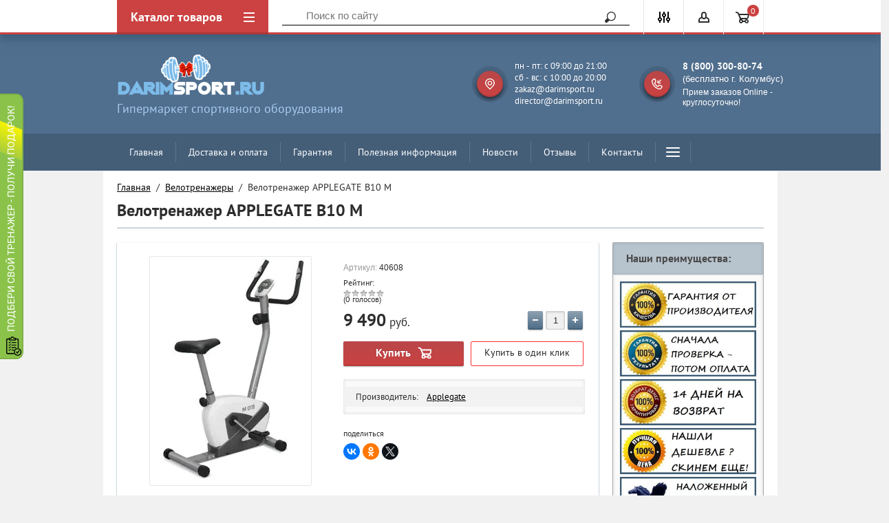

--- FILE ---
content_type: text/html; charset=utf-8
request_url: https://darimsport.ru/shop/product/velotrenazher-applegate-b10-m
body_size: 35730
content:

	<!doctype html>
<html lang="ru">
<head>
<meta charset="utf-8">
<meta name="robots" content="all"/>
<title>Велотренажер APPLEGATE B10 M купить за 9490 руб в Москве в интернет-магазине DarimSport</title>
<meta name="description" content="Велотренажер APPLEGATE B10 M купить у официального дилера спортивных товаров в Москве. Гарантия 2 года. Бесплатная доставка, сборка и оплата после проверки. ☎ 8 (800)-300-80-74.">
<meta name="keywords" content="Велотренажер APPLEGATE B10 M">
<meta name="SKYPE_TOOLBAR" content="SKYPE_TOOLBAR_PARSER_COMPATIBLE">
<meta name="viewport" content="width=device-width, initial-scale=1.0, maximum-scale=1.0, user-scalable=no">
<meta name="format-detection" content="telephone=no">
<meta http-equiv="x-rim-auto-match" content="none">
<meta name="google-site-verification" content="dUwmj_62nRH1AxtovEmihjA0xxvY0mccvRuEiupmd-E" />

<!--[if lt IE 10]>
<script src="/g/libs/ie9-svg-gradient/0.0.1/ie9-svg-gradient.min.js"></script>
<script src="/g/libs/jquery-placeholder/2.0.7/jquery.placeholder.min.js"></script>
<script src="/g/libs/jquery-textshadow/0.0.1/jquery.textshadow.min.js"></script>
<script src="/g/s3/misc/ie/0.0.1/ie.js"></script>
<![endif]-->
<!--[if lt IE 9]>
<script src="/g/libs/html5shiv/html5.js"></script>
<![endif]-->
<link href="/t/v2363/images/site.addons.scss.css" rel="stylesheet" type="text/css" />
<link href="/t/v2363/images/css/site.addons.scss.css" rel="stylesheet" type="text/css" />


<style>
	.bg-fn:before, .main-folder-shared:before, .main-blocks:before {
		content:"";
		display:block;
		position:absolute;
		left:0;
		right:0;
		top:0;
		bottom:0;
		background-color:#ffffff;
		opacity:1;
	}
	.site-wrapper {
		background:url() 50% 50% no-repeat fixed;
		background-size:cover;
	}
</style>

<link rel="stylesheet" href="/t/v2363/images/css/custom_addon.scss.css">


</head>
<body style="opacity: 0" >

	<div class="site-wrapper">
		<div class="top-panel-wrap">
			<div class="top-panel">
				<div class="left-fixed" data-name='menu-new'>
					<div class="menu-btn"></div>
					<div class="top-panel-categor-title">Каталог товаров</div>
					<ul class="top-panel-categor"><li><a href="/shop/folder/begovye-dorozhki" >Беговые дорожки</a><ul class="level-2"><li><a href="/shop/folder/begovye-dorozhki-dlya-doma" >Для дома</a></li><li><a href="/shop/folder/begovye-dorozhki-dlya-pohudeniya" >Для похудения</a></li><li><a href="/shop/folder/nedorogie-begovye-dorozhki" >Недорогие</a></li><li><a href="/shop/folder/mehanicheskie-begovye-dorozhki" >Механические</a></li><li><a href="/shop/folder/electro-begovye-dorozhki" >Электрические</a></li><li><a href="/shop/folder/kompaktnyye-begovyye-dorozhki" >Компактные</a></li><li><a href="/shop/folder/sskladnyye-begovyye-dorozhki" >Складные</a></li><li><a href="/shop/folder/reabilitatsionnyye-begovyye-dorozhki" >Реабилитационные</a></li><li><a href="/shop/folder/professionalnyye-begovyye-dorozhki" >Профессиональные</a></li><li><a href="/shop/folder/begovye-dorozhki-cardiopower" >Беговые дорожки Cardiopower</a></li><li><a href="/shop/folder/begovye-dorozhki-unixfit" >Беговые дорожки Unixfit</a></li><li><a href="/shop/folder/begovye-dorozhki-dfit" >Беговые дорожки Dfit</a></li><li><a href="/shop/folder/begovye-dorozhki-laufstein" >Беговые дорожки Laufstein</a></li><li><a href="/shop/folder/begovye-dorozhki-sole" >Беговые дорожки Sole</a></li><li><a href="/shop/folder/begovye-dorozhki-family" >Беговые дорожки Family</a></li><li><a href="/shop/folder/begovye-dorozhki-clear-fit" >Беговые дорожки Clear Fit</a></li><li><a href="/shop/folder/begovye-dorozhki-oxygen" >Беговые дорожки Oxygen</a></li><li><a href="/shop/folder/begovye-dorozhki-titanium" >Беговые дорожки Titanium</a></li><li><a href="/shop/folder/begovye-dorozhki-proxima" >Беговые дорожки Proxima</a></li><li><a href="/shop/folder/begovye-dorozhki-itosima" >Беговые дорожки Itosima</a></li><li><a href="/shop/folder/begovye-dorozhki-victoryfit" >Беговые дорожки VictoryFit</a></li><li><a href="/shop/folder/begovye-dorozhki-dfc" >Беговые дорожки DFC</a></li><li><a href="/shop/folder/begovye-dorozhki-amf" >Беговые дорожки AMF</a></li><li><a href="/shop/folder/begovye-dorozhki-svensson-body-labs" >Беговые дорожки Svensson Body Labs</a></li><li><a href="/shop/folder/begovye-dorozhki-housefit" >Беговые дорожки Housefit</a></li><li><a href="/shop/folder/begovye-dorozhki-evo-fitness" >Беговые дорожки Evo Fitness</a></li></ul></li><li><a href="/shop/folder/ellipticheskie-trenazhery" >Эллиптические тренажеры</a><ul class="level-2"><li><a href="/shop/folder/ellipticheskie-trenazhery-dlya-doma" >Для дома</a></li><li><a href="/shop/folder/kompaktnye-ellipticheskie-trenazhery" >Компактные</a></li><li><a href="/shop/folder/peredneprivodnye-ellipticheskie-trenazhery" >Переднеприводные</a></li><li><a href="/shop/folder/skladnyye-ellipticheskiye-trenazhery" >Складные</a></li><li><a href="/shop/folder/magnitnyye-ellipticheskiye-trenazhery" >Магнитные</a></li><li><a href="/shop/folder/elektromagnitnyye-ellipticheskiye-trenazhery" >Электромагнитные</a></li><li><a href="/shop/folder/generatornyye-ellipticheskiye-trenazhery" >Генераторные</a></li><li><a href="/shop/folder/ellipticheskie-trenazhery-cardiopower" >Эллипсоиды Cardiopower</a></li><li><a href="/shop/folder/ellipticheskie-trenazhery-unixfit" >Эллипсоиды UnixFit</a></li><li><a href="/shop/folder/ellipticheskie-trenazhery-sole" >Эллипсоиды  Sole</a></li><li><a href="/shop/folder/ellipticheskie-trenazhery-oxygen" >Эллипсоиды  Oxygen</a></li><li><a href="/shop/folder/ellipticheskie-trenazhery-svensson-body-labs" >Эллипсоиды  Svensson</a></li><li><a href="/shop/folder/ellipticheskie-trenazhery-titanium" >Эллипсоиды Titanium</a></li><li><a href="/shop/folder/ellipticheskie-trenazhery-clear-fit" >Эллипсоиды  Clear Fit</a></li><li><a href="/shop/folder/ellipticheskie-trenazhery-ammity" >Эллипсоиды  Ammity</a></li><li><a href="/shop/folder/ellipticheskie-trenazhery-proxima" >Эллипсоиды  Proxima</a></li><li><a href="/shop/folder/ellipticheskie-trenazhery-octane-fitness" >Эллипсоиды Octane Fitness</a></li><li><a href="/shop/folder/ellipticheskie-trenazhery-xterra" >Эллипсоиды Xterra</a></li><li><a href="/shop/folder/ellipticheskie-trenazhery-hasttings" >Эллипсоиды Hasttings</a></li><li><a href="/shop/folder/ellipticheskie-trenazhery-spirit-fitness" >Эллипсоиды Spirit Fitness</a></li></ul></li><li><a href="/shop/folder/krosstrenery" >Кросстренеры</a><ul class="level-2"><li><a href="/shop/folder/krosstrenery-bowflex" >Кросстренеры Bowflex</a></li></ul></li><li class="opened"><a href="/shop/folder/velotrenazhery" >Велотренажеры</a><ul class="level-2"><li><a href="/shop/folder/mehanicheskie-velotrenazhery" >Механические</a></li><li><a href="/shop/folder/magnitnye-velotrenazhery" >Магнитные</a></li><li><a href="/shop/folder/elektromagnitnye-velotrenazhery" >Электромагнитные</a></li><li><a href="/shop/folder/vertikalnyye-velotrenazhery" >Вертикальные</a></li><li><a href="/shop/folder/gorizontalnyye-velotrenazhery" >Горизонтальные</a></li><li><a href="/shop/folder/velotrenazhery-dlya-doma" >Для дома</a></li><li class="opened active"><a href="/shop/folder/velotrenazhery-dlya-pohudeniya" >Для похудения</a></li><li><a href="/shop/folder/veloergometry" >Велоэргометры</a></li></ul></li><li><a href="/shop/folder/spinbayki" >Спинбайки</a><ul class="level-2"><li><a href="/shop/folder/spinbajki-dlya-doma" >Для дома</a></li><li><a href="/shop/folder/kolodochnye-spinbajki" >Колодочные</a></li><li><a href="/shop/folder/magnitnye-spinbajki" >Магнитные</a></li><li><a href="/shop/folder/professionalnye-spinbajki" >Профессиональные</a></li><li><a href="/shop/folder/spinbajki-bronze-gym" >Спинбайки Bronze Gym</a></li><li><a href="/shop/folder/spinbajki-bh-fitness" >Спинбайки BH Fitness</a></li><li><a href="/shop/folder/130178104" >Спинбайки DFC</a></li><li><a href="/shop/folder/cpinbajki-matrix" >Cпинбайки Matrix</a></li></ul></li><li><a href="/shop/folder/grebnyye-trenazhery" >Гребные тренажеры</a><ul class="level-2"><li><a href="/shop/folder/domashniye-grebnyye-trenazhery" >Домашние</a></li><li><a href="/shop/folder/professionalnyye-grebnyye-trenazhery" >Профессиональные</a></li></ul></li><li><a href="/shop/folder/silovyye-trenazhery-1" >Силовые тренажеры</a><ul class="level-2"><li><a href="/shop/folder/skami-i-stoyki" >Скамьи и стойки</a><ul class="level-3"><li><a href="/shop/folder/skami-dlya-pressa" >Скамьи для пресса</a></li><li><a href="/shop/folder/skami-so-stojkami-pod-shtangu" >Скамьи со стойками под штангу</a></li><li><a href="/shop/folder/giperekstenzii-1" >Гиперэкстензии</a></li><li><a href="/shop/folder/stojki-pod-shtangu" >Стойки под штангу</a></li><li><a href="/shop/folder/skami-silovye-universalnye" >Скамьи силовые универсальные</a></li></ul></li><li><a href="/shop/folder/multistantsii" >Мультистанции</a><ul class="level-3"><li><a href="/shop/folder/multistancii-smith-strength" >Мультистанции Smith Strength</a></li></ul></li><li><a href="/shop/folder/svobodnyye-vesa" >Свободные веса</a></li></ul></li><li><a href="/shop/folder/steppery" >Степперы</a><ul class="level-2"><li><a href="/shop/folder/steppery-dlya-doma" >Для дома</a></li><li><a href="/shop/folder/professionalnye-steppery" >Профессиональные</a></li><li><a href="/shop/folder/steppery-dfc-1" >Степперы DFC</a></li><li><a href="/shop/folder/steppery-sport-elite" >Степперы Sport Elite</a></li></ul></li><li><a href="/shop/folder/batuty" >Батуты каркасные</a><ul class="level-2"><li><a href="/shop/folder/batuty-s-vnutrenney-setkoy" >С внутренней сеткой</a></li><li><a href="/shop/folder/batuty-s-vneshney-setkoy" >С внешней сеткой</a></li><li><a href="/shop/folder/batuty-dlya-dachi" >Для дачи</a></li><li><a href="/shop/folder/karkasnye-batuty" >Каркасные батуты</a></li><li><a href="/shop/folder/detskie-batuty" >Детские батуты</a></li><li><a href="/shop/folder/detskie-batuty-dlya-doma" >Детские батуты для дома</a></li><li><a href="/shop/folder/detskie-batuty-s-setkoj" >Детские батуты с сеткой</a></li><li><a href="/shop/folder/detskie-batuty-dlya-dachi" >Детские батуты для дачи</a></li><li><a href="/shop/folder/batuty-unix" >Батуты UnixFit</a></li><li><a href="/shop/folder/batuty-eclipse" >Батуты Eclipse</a></li><li><a href="/shop/folder/batuty-swollen" >Батуты Swollen</a></li><li><a href="/shop/folder/batuty-triumph-nord" >Батуты Triumph Nord</a></li><li><a href="/shop/folder/batuty-sport-elite" >Батуты Sport Elite</a></li><li><a href="/shop/folder/batuty-proxima" >Батуты Proxima</a></li><li><a href="/shop/folder/batuty-hasttings" >Батуты Hasttings</a></li><li><a href="/shop/folder/batuty-evo-jump" >Батуты Evo Jump</a></li><li><a href="/shop/folder/batuty-dfc" >Батуты DFC</a></li><li><a href="/shop/folder/batuty-clearfit" >Батуты ClearFit</a></li><li><a href="/shop/folder/batuty-arland" >Батуты Arland</a></li><li><a href="/shop/folder/batuty-i-jump" >Батуты i-Jump</a></li><li><a href="/shop/folder/batuty-yarton" >Батуты Yarton</a></li><li><a href="/shop/folder/batuty-s-setkoj" >С сеткой</a></li><li><a href="/shop/folder/nedorogie-batuty" >Недорогие батуты</a></li><li><a href="/shop/folder/rasprodazha-batutov" >Распродажа батутов</a></li><li><a href="/shop/folder/pryamougolnye-batuty" >Прямоугольные батуты</a></li><li><a href="/shop/folder/batuty-bondy-sport" >Батуты Bondy Sport</a></li><li><a href="/shop/folder/batuty-oxygen" >Батуты Oxygen</a></li><li><a href="/shop/folder/batuty-jump-trampoline" >Батуты Jump Trampoline</a></li></ul></li><li><a href="/shop/folder/inversionnyye-stoly" >Инверсионные столы</a><ul class="level-2"><li><a href="/shop/folder/mehanicheskie-inversionnye-stoly" >Механические</a></li><li><a href="/shop/folder/nedorogie-inversionnye-stoly" >Недорогие</a></li><li><a href="/shop/folder/skladnye-inversionnye-stoly" >Складные</a></li></ul></li><li><a href="/shop/folder/nastolnyj-tennis" >Настольный теннис</a><ul class="level-2"><li><a href="/shop/folder/tennisnyye-stoly-dlya-pomeshcheniy" >Теннисные столы для помещений</a></li><li><a href="/shop/folder/vsepogodnyye-tennisnyye-stoly" >Всепогодные теннисные столы</a></li><li><a href="/shop/folder/professionalnyye-tennisnyye-stoly" >Профессиональные теннисные столы</a></li><li><a href="/shop/folder/tennisnye-stoly-sholle" >Теннисные столы Scholle</a></li><li><a href="/shop/folder/tennisnye-stoly-donic" >Теннисные столы Donic</a><ul class="level-3"><li><a href="/shop/folder/tennisnye-stoly-dlya-pomeshchenij-donic" >Теннисные столы для помещений Donic</a></li><li><a href="/shop/folder/vsepogodnye-tennisnye-stoly-donic" >Теннисные столы всепогодные Donic</a></li><li><a href="/shop/folder/tennisnye-stoly-professionalnye-donic" >Теннисные столы профессиональные Donic</a></li></ul></li><li><a href="/shop/folder/roboty-dlya-nastolnogo-tennisa" >Роботы для настольного тенниса</a></li><li><a href="/shop/folder/raketki-dlya-nastolnogo-tennisa" >Ракетки для настольного тенниса</a></li><li><a href="/shop/folder/setki-dlya-nastolnogo-tennisa" >Сетки для настольного тенниса</a></li></ul></li><li><a href="/shop/folder/massazhnoe-oborudovanie" >Массажное оборудование</a><ul class="level-2"><li><a href="/shop/folder/massazhnyye-stoly" >Массажные столы</a></li><li><a href="/shop/folder/massazhnyye-kresla" >Массажные кресла</a></li><li><a href="/shop/folder/vibromassazhery" >Вибромассажеры</a></li><li><a href="/shop/folder/vibroplatformy" >Виброплатформы</a><ul class="level-3"><li><a href="/shop/folder/vibroplatformy-victoryfit" >Виброплатформы VictoryFit</a></li><li><a href="/shop/folder/vibroplatformy-g-plate" >Виброплатформы G-Plate</a></li><li><a href="/shop/folder/vibroplatformy-clear-fit" >Виброплатформы Clear Fit</a></li><li><a href="/shop/folder/vibroplatformy-takasima" >Виброплатформы Takasima</a></li><li><a href="/shop/folder/vibroplatformy-us-medica" >Виброплатформы US Medica</a></li><li><a href="/shop/folder/vibroplatformy-altezani" >Виброплатформы Altezani</a></li><li><a href="/shop/folder/vibroplatformy-kampfer" >Виброплатформы Kampfer</a></li><li><a href="/shop/folder/vibroplatformy-ogawa" >Виброплатформы Ogawa</a></li><li><a href="/shop/folder/vibroplatformy-yamaguchi" >Виброплатформы Yamaguchi</a></li><li><a href="/shop/folder/vibroplatformy-hansun" >Виброплатформы Hansun</a></li><li><a href="/shop/folder/vibroplatformy-oto" >Виброплатформы Oto</a></li><li><a href="/shop/folder/vibroplatformy-casada" >Виброплатформы Casada</a></li></ul></li><li><a href="/shop/folder/gidromassazhnye-vanny" >Гидромассажные ванны</a></li></ul></li><li><a href="/shop/folder/detskiye-gorodki" >Детские городки</a><ul class="level-2"><li><a href="/shop/folder/detskiye-krovati-cherdaki" >Детские кровати-чердаки</a></li></ul></li><li><a href="/shop/folder/yedinoborstva" >Единоборства</a><ul class="level-2"><li><a href="/shop/folder/bokserskiye-grushi" >Боксерские груши</a></li><li><a href="/shop/folder/manekeny" >Манекены для отработки ударов</a></li></ul></li><li><a href="/shop/folder/komandnyye-igry" >Командные игры</a><ul class="level-2"><li><a href="/shop/folder/basketbol" >Баскетбол</a><ul class="level-3"><li><a href="/shop/folder/basketbolnye-myachi" >Баскетбольные мячи</a></li><li><a href="/shop/folder/basketbolnye-stojki" >Баскетбольные стойки</a><ul class="level-4"><li><a href="/shop/folder/basketbolnye-stojki-scholle" >Баскетбольные стойки Scholle</a></li></ul></li></ul></li><li><a href="/shop/folder/futbol" >Футбол</a><ul class="level-3"><li><a href="/shop/folder/futbolnye-myachi" >Футбольные мячи</a></li><li><a href="/shop/folder/futbolnyye-vorota" >Футбольные ворота</a></li></ul></li><li><a href="/shop/folder/hokkej" >Хоккей</a><ul class="level-3"><li><a href="/shop/folder/khokkeynyye-vorota" >Хоккейные ворота</a></li></ul></li><li><a href="/shop/folder/igrovyye-stoly" >Игровые столы</a><ul class="level-3"><li><a href="/shop/folder/stoly-transformery" >Столы-трансформеры</a></li><li><a href="/shop/folder/aerohokkej" >Игровые столы - аэрохоккей</a></li><li><a href="/shop/folder/igrovye-stoly-futbol" >Игровые столы - футбол</a></li><li><a href="/shop/folder/igrovye-stoly-bilyard" >Игровые столы - бильярд</a></li></ul></li><li><a href="/shop/folder/turniki-i-brusya" >Турники и брусья</a></li><li><a href="/shop/folder/funkcionalnye-trenirovki" >Функциональные тренировки</a></li><li><a href="/shop/folder/aktivnyy-otdykh" >Активный отдых</a></li><li><a href="/shop/folder/aksessuary-dlya-fitnesa" >Аксессуары для фитнеса</a><ul class="level-3"><li><a href="/shop/folder/aksessuary-dlya-trenazherov" >Аксессуары для тренажеров</a></li></ul></li></ul></li><li><a href="/shop/folder/gornolyzhnye-trenazhery" >Горнолыжные тренажеры</a></li><li><a href="/shop/folder/aerobika-i-fitnes-gimnasticheskie-myachi" >Аэробика и фитнес, Гимнастические мячи</a></li><li><a href="/shop/folder/aerobika-i-fitnes-balans-trening" >Аэробика и фитнес, Баланс-тренинг</a></li></ul>				</div>
				<div class="fixed-center">
					<div class="site-search-wrapper">
						<div class="site-search">
							<div class="site-search-title">Поиск<span></span></div>
							<form action="/search" method="get" class="clear-self">
								<div class="form-inner clear-self">
									<button type="submit" value="найти">Найти</button>
									<label>
										<input type="text" placeholder="Поиск по сайту" name="search" value="">
									</label>						
								</div>
							<re-captcha data-captcha="recaptcha"
     data-name="captcha"
     data-sitekey="6LcNwrMcAAAAAOCVMf8ZlES6oZipbnEgI-K9C8ld"
     data-lang="ru"
     data-rsize="invisible"
     data-type="image"
     data-theme="light"></re-captcha></form>
						</div>
					</div>
				</div>
				<div class="right-fixed">
					<div class="site-search-button-mobile"></div>
					<div class="search-online-store-wrapper">
						<div class="block-title"></div>
						<div class="search-online-stor-in">
								
    
<div class="search-online-store">


	<div class="block-body">
		<form class="dropdown" action="/shop/search" enctype="multipart/form-data">
			<input type="hidden" name="sort_by" value="">

							<div class="field text">
					<label class="field-title" for="s[name]">Название:</label>
					<label class="input"><input type="text" name="s[name]" id="s[name]" value=""></label>
				</div>
						
			            <div class="row search_price range_slider_wrapper">
                <div class="row-title">Цена</div>
                <div class="input_range_slider"></div>
                <div class="price_range clear-self">
                    <div class="range-input-wrap"><span>от</span><input name="s[price][min]" type="text" size="5" class="small low" value="0" /></div>
                    <span class="s1"></span>
                    <div class="range-input-wrap"><span>до</span><input name="s[price][max]" type="text" size="5" class="small hight" data-max="500000" value="500000" /></div>
                </div>   
            </div>
            
<!-- 							<div class="field dimension clear-self">
					<span class="field-title">Цена (руб.):</span><br>
					<label class="start">
						<span class="input"><input name="s[price][min]" placeholder="от" type="text" value=""></span>
					</label>
					<label class="end">
						<span class="input"><input name="s[price][max]" placeholder="до" type="text" value=""></span>
					</label>
				</div>
			 -->

							<div class="field text">
					<label class="field-title" for="s[article">Артикул:</label>
					<label class="input"><input type="text" name="s[article]" id="s[article" value=""></label>
				</div>
			
							<div class="field text">
					<label class="field-title" for="search_text">Текст:</label>
					<label class="input"><input type="text" name="search_text" id="search_text"  value=""></label>
				</div>
						
							<div class="field select">
					<span class="field-title">Выберите категорию:</span><br>
					<select name="s[folder_id]" id="s[folder_id]">
						<option value="">Все</option>
																											                            <option value="148525261" >
	                                 Беговые дорожки
	                            </option>
	                        														                            <option value="33645104" >
	                                &raquo; Для дома
	                            </option>
	                        														                            <option value="33652304" >
	                                &raquo; Для похудения
	                            </option>
	                        														                            <option value="33665104" >
	                                &raquo; Недорогие
	                            </option>
	                        														                            <option value="148525461" >
	                                &raquo; Механические
	                            </option>
	                        														                            <option value="148525661" >
	                                &raquo; Электрические
	                            </option>
	                        														                            <option value="148525861" >
	                                &raquo; Компактные
	                            </option>
	                        														                            <option value="148526061" >
	                                &raquo; Складные
	                            </option>
	                        														                            <option value="149284461" >
	                                &raquo; Реабилитационные
	                            </option>
	                        														                            <option value="149295261" >
	                                &raquo; Профессиональные
	                            </option>
	                        														                            <option value="109426902" >
	                                &raquo; Беговые дорожки Cardiopower
	                            </option>
	                        														                            <option value="145147302" >
	                                &raquo; Беговые дорожки Unixfit
	                            </option>
	                        														                            <option value="70019304" >
	                                &raquo; Беговые дорожки Dfit
	                            </option>
	                        														                            <option value="33636904" >
	                                &raquo; Беговые дорожки Laufstein
	                            </option>
	                        														                            <option value="33636504" >
	                                &raquo; Беговые дорожки Sole
	                            </option>
	                        														                            <option value="110639304" >
	                                &raquo; Беговые дорожки Family
	                            </option>
	                        														                            <option value="110640104" >
	                                &raquo; Беговые дорожки Clear Fit
	                            </option>
	                        														                            <option value="56979704" >
	                                &raquo; Беговые дорожки Oxygen
	                            </option>
	                        														                            <option value="174138704" >
	                                &raquo; Беговые дорожки Titanium
	                            </option>
	                        														                            <option value="55682304" >
	                                &raquo; Беговые дорожки Proxima
	                            </option>
	                        														                            <option value="100508104" >
	                                &raquo; Беговые дорожки Itosima
	                            </option>
	                        														                            <option value="33639904" >
	                                &raquo; Беговые дорожки VictoryFit
	                            </option>
	                        														                            <option value="174214504" >
	                                &raquo; Беговые дорожки DFC
	                            </option>
	                        														                            <option value="183097504" >
	                                &raquo; Беговые дорожки AMF
	                            </option>
	                        														                            <option value="187884304" >
	                                &raquo; Беговые дорожки Svensson Body Labs
	                            </option>
	                        														                            <option value="91944705" >
	                                &raquo; Беговые дорожки Housefit
	                            </option>
	                        														                            <option value="191966305" >
	                                &raquo; Беговые дорожки Evo Fitness
	                            </option>
	                        														                            <option value="148526261" >
	                                 Эллиптические тренажеры
	                            </option>
	                        														                            <option value="33669504" >
	                                &raquo; Для дома
	                            </option>
	                        														                            <option value="33670704" >
	                                &raquo; Компактные
	                            </option>
	                        														                            <option value="33673304" >
	                                &raquo; Переднеприводные
	                            </option>
	                        														                            <option value="352816203" >
	                                &raquo; Складные
	                            </option>
	                        														                            <option value="149330861" >
	                                &raquo; Магнитные
	                            </option>
	                        														                            <option value="149331261" >
	                                &raquo; Электромагнитные
	                            </option>
	                        														                            <option value="350287003" >
	                                &raquo; Генераторные
	                            </option>
	                        														                            <option value="33692904" >
	                                &raquo; Эллипсоиды Cardiopower
	                            </option>
	                        														                            <option value="33693304" >
	                                &raquo; Эллипсоиды UnixFit
	                            </option>
	                        														                            <option value="33914704" >
	                                &raquo; Эллипсоиды  Sole
	                            </option>
	                        														                            <option value="119320504" >
	                                &raquo; Эллипсоиды  Oxygen
	                            </option>
	                        														                            <option value="33915504" >
	                                &raquo; Эллипсоиды  Svensson
	                            </option>
	                        														                            <option value="174216504" >
	                                &raquo; Эллипсоиды Titanium
	                            </option>
	                        														                            <option value="33927704" >
	                                &raquo; Эллипсоиды  Clear Fit
	                            </option>
	                        														                            <option value="119320304" >
	                                &raquo; Эллипсоиды  Ammity
	                            </option>
	                        														                            <option value="119321504" >
	                                &raquo; Эллипсоиды  Proxima
	                            </option>
	                        														                            <option value="76960304" >
	                                &raquo; Эллипсоиды Octane Fitness
	                            </option>
	                        														                            <option value="205005304" >
	                                &raquo; Эллипсоиды Xterra
	                            </option>
	                        														                            <option value="205005504" >
	                                &raquo; Эллипсоиды Hasttings
	                            </option>
	                        														                            <option value="205005704" >
	                                &raquo; Эллипсоиды Spirit Fitness
	                            </option>
	                        														                            <option value="452833503" >
	                                 Кросстренеры
	                            </option>
	                        														                            <option value="33064304" >
	                                &raquo; Кросстренеры Bowflex
	                            </option>
	                        														                            <option value="148526461" >
	                                 Велотренажеры
	                            </option>
	                        														                            <option value="102527904" >
	                                &raquo; Механические
	                            </option>
	                        														                            <option value="102528504" >
	                                &raquo; Магнитные
	                            </option>
	                        														                            <option value="102529104" >
	                                &raquo; Электромагнитные
	                            </option>
	                        														                            <option value="148526661" >
	                                &raquo; Вертикальные
	                            </option>
	                        														                            <option value="148526861" >
	                                &raquo; Горизонтальные
	                            </option>
	                        														                            <option value="33928504" >
	                                &raquo; Для дома
	                            </option>
	                        														                            <option value="33928904" >
	                                &raquo; Для похудения
	                            </option>
	                        														                            <option value="148527061" >
	                                &raquo; Велоэргометры
	                            </option>
	                        														                            <option value="262582461" >
	                                 Спинбайки
	                            </option>
	                        														                            <option value="33929104" >
	                                &raquo; Для дома
	                            </option>
	                        														                            <option value="33929304" >
	                                &raquo; Колодочные
	                            </option>
	                        														                            <option value="33929504" >
	                                &raquo; Магнитные
	                            </option>
	                        														                            <option value="33929704" >
	                                &raquo; Профессиональные
	                            </option>
	                        														                            <option value="129505904" >
	                                &raquo; Спинбайки Bronze Gym
	                            </option>
	                        														                            <option value="129899504" >
	                                &raquo; Спинбайки BH Fitness
	                            </option>
	                        														                            <option value="130178104" >
	                                &raquo; Спинбайки DFC
	                            </option>
	                        														                            <option value="130489304" >
	                                &raquo; Cпинбайки Matrix
	                            </option>
	                        														                            <option value="252416661" >
	                                 Гребные тренажеры
	                            </option>
	                        														                            <option value="252430661" >
	                                &raquo; Домашние
	                            </option>
	                        														                            <option value="252431061" >
	                                &raquo; Профессиональные
	                            </option>
	                        														                            <option value="252431661" >
	                                 Силовые тренажеры
	                            </option>
	                        														                            <option value="270883461" >
	                                &raquo; Скамьи и стойки
	                            </option>
	                        														                            <option value="462433503" >
	                                &raquo;&raquo; Скамьи для пресса
	                            </option>
	                        														                            <option value="462433903" >
	                                &raquo;&raquo; Скамьи со стойками под штангу
	                            </option>
	                        														                            <option value="462434703" >
	                                &raquo;&raquo; Гиперэкстензии
	                            </option>
	                        														                            <option value="462435303" >
	                                &raquo;&raquo; Стойки под штангу
	                            </option>
	                        														                            <option value="462471503" >
	                                &raquo;&raquo; Скамьи силовые универсальные
	                            </option>
	                        														                            <option value="270883661" >
	                                &raquo; Мультистанции
	                            </option>
	                        														                            <option value="107703904" >
	                                &raquo;&raquo; Мультистанции Smith Strength
	                            </option>
	                        														                            <option value="270884461" >
	                                &raquo; Свободные веса
	                            </option>
	                        														                            <option value="312033461" >
	                                 Степперы
	                            </option>
	                        														                            <option value="33927904" >
	                                &raquo; Для дома
	                            </option>
	                        														                            <option value="33928104" >
	                                &raquo; Профессиональные
	                            </option>
	                        														                            <option value="135467304" >
	                                &raquo; Степперы DFC
	                            </option>
	                        														                            <option value="135467504" >
	                                &raquo; Степперы Sport Elite
	                            </option>
	                        														                            <option value="148527261" >
	                                 Батуты каркасные
	                            </option>
	                        														                            <option value="251562861" >
	                                &raquo; С внутренней сеткой
	                            </option>
	                        														                            <option value="251563261" >
	                                &raquo; С внешней сеткой
	                            </option>
	                        														                            <option value="33929904" >
	                                &raquo; Для дачи
	                            </option>
	                        														                            <option value="236131505" >
	                                &raquo; Каркасные батуты
	                            </option>
	                        														                            <option value="1234901" >
	                                &raquo; Детские батуты
	                            </option>
	                        														                            <option value="236229705" >
	                                &raquo; Детские батуты для дома
	                            </option>
	                        														                            <option value="236232305" >
	                                &raquo; Детские батуты с сеткой
	                            </option>
	                        														                            <option value="236232905" >
	                                &raquo; Детские батуты для дачи
	                            </option>
	                        														                            <option value="139609502" >
	                                &raquo; Батуты UnixFit
	                            </option>
	                        														                            <option value="24261904" >
	                                &raquo; Батуты Eclipse
	                            </option>
	                        														                            <option value="236400105" >
	                                &raquo; Батуты Swollen
	                            </option>
	                        														                            <option value="236399305" >
	                                &raquo; Батуты Triumph Nord
	                            </option>
	                        														                            <option value="139610302" >
	                                &raquo; Батуты Sport Elite
	                            </option>
	                        														                            <option value="236233305" >
	                                &raquo; Батуты Proxima
	                            </option>
	                        														                            <option value="236233705" >
	                                &raquo; Батуты Hasttings
	                            </option>
	                        														                            <option value="236398705" >
	                                &raquo; Батуты Evo Jump
	                            </option>
	                        														                            <option value="236399705" >
	                                &raquo; Батуты DFC
	                            </option>
	                        														                            <option value="236414505" >
	                                &raquo; Батуты ClearFit
	                            </option>
	                        														                            <option value="236414905" >
	                                &raquo; Батуты Arland
	                            </option>
	                        														                            <option value="236448105" >
	                                &raquo; Батуты i-Jump
	                            </option>
	                        														                            <option value="236448305" >
	                                &raquo; Батуты Yarton
	                            </option>
	                        														                            <option value="33930104" >
	                                &raquo; С сеткой
	                            </option>
	                        														                            <option value="236233105" >
	                                &raquo; Недорогие батуты
	                            </option>
	                        														                            <option value="236226505" >
	                                &raquo; Распродажа батутов
	                            </option>
	                        														                            <option value="236393905" >
	                                &raquo; Прямоугольные батуты
	                            </option>
	                        														                            <option value="253059305" >
	                                &raquo; Батуты Bondy Sport
	                            </option>
	                        														                            <option value="254470105" >
	                                &raquo; Батуты Oxygen
	                            </option>
	                        														                            <option value="254491905" >
	                                &raquo; Батуты Jump Trampoline
	                            </option>
	                        														                            <option value="270883861" >
	                                 Инверсионные столы
	                            </option>
	                        														                            <option value="33931504" >
	                                &raquo; Механические
	                            </option>
	                        														                            <option value="33932504" >
	                                &raquo; Недорогие
	                            </option>
	                        														                            <option value="33932704" >
	                                &raquo; Складные
	                            </option>
	                        														                            <option value="252443661" >
	                                 Настольный теннис
	                            </option>
	                        														                            <option value="270882861" >
	                                &raquo; Теннисные столы для помещений
	                            </option>
	                        														                            <option value="270883261" >
	                                &raquo; Всепогодные теннисные столы
	                            </option>
	                        														                            <option value="270884661" >
	                                &raquo; Профессиональные теннисные столы
	                            </option>
	                        														                            <option value="79494304" >
	                                &raquo; Теннисные столы Scholle
	                            </option>
	                        														                            <option value="159142905" >
	                                &raquo; Теннисные столы Donic
	                            </option>
	                        														                            <option value="159143105" >
	                                &raquo;&raquo; Теннисные столы для помещений Donic
	                            </option>
	                        														                            <option value="159143305" >
	                                &raquo;&raquo; Теннисные столы всепогодные Donic
	                            </option>
	                        														                            <option value="159143505" >
	                                &raquo;&raquo; Теннисные столы профессиональные Donic
	                            </option>
	                        														                            <option value="272686061" >
	                                &raquo; Роботы для настольного тенниса
	                            </option>
	                        														                            <option value="459433503" >
	                                &raquo; Ракетки для настольного тенниса
	                            </option>
	                        														                            <option value="459437503" >
	                                &raquo; Сетки для настольного тенниса
	                            </option>
	                        														                            <option value="25535303" >
	                                 Массажное оборудование
	                            </option>
	                        														                            <option value="270884261" >
	                                &raquo; Массажные столы
	                            </option>
	                        														                            <option value="270884061" >
	                                &raquo; Массажные кресла
	                            </option>
	                        														                            <option value="312049661" >
	                                &raquo; Вибромассажеры
	                            </option>
	                        														                            <option value="71804305" >
	                                &raquo; Виброплатформы
	                            </option>
	                        														                            <option value="71802705" >
	                                &raquo;&raquo; Виброплатформы VictoryFit
	                            </option>
	                        														                            <option value="71803105" >
	                                &raquo;&raquo; Виброплатформы G-Plate
	                            </option>
	                        														                            <option value="71803505" >
	                                &raquo;&raquo; Виброплатформы Clear Fit
	                            </option>
	                        														                            <option value="71803705" >
	                                &raquo;&raquo; Виброплатформы Takasima
	                            </option>
	                        														                            <option value="71803905" >
	                                &raquo;&raquo; Виброплатформы US Medica
	                            </option>
	                        														                            <option value="71804505" >
	                                &raquo;&raquo; Виброплатформы Altezani
	                            </option>
	                        														                            <option value="71804705" >
	                                &raquo;&raquo; Виброплатформы Kampfer
	                            </option>
	                        														                            <option value="71804905" >
	                                &raquo;&raquo; Виброплатформы Ogawa
	                            </option>
	                        														                            <option value="71805105" >
	                                &raquo;&raquo; Виброплатформы Yamaguchi
	                            </option>
	                        														                            <option value="71805305" >
	                                &raquo;&raquo; Виброплатформы Hansun
	                            </option>
	                        														                            <option value="71805505" >
	                                &raquo;&raquo; Виброплатформы Oto
	                            </option>
	                        														                            <option value="71805905" >
	                                &raquo;&raquo; Виброплатформы Casada
	                            </option>
	                        														                            <option value="76702304" >
	                                &raquo; Гидромассажные ванны
	                            </option>
	                        														                            <option value="252461461" >
	                                 Детские городки
	                            </option>
	                        														                            <option value="366304661" >
	                                &raquo; Детские кровати-чердаки
	                            </option>
	                        														                            <option value="25538103" >
	                                 Единоборства
	                            </option>
	                        														                            <option value="25550303" >
	                                &raquo; Боксерские груши
	                            </option>
	                        														                            <option value="25550903" >
	                                &raquo; Манекены для отработки ударов
	                            </option>
	                        														                            <option value="25539103" >
	                                 Командные игры
	                            </option>
	                        														                            <option value="76782304" >
	                                &raquo; Баскетбол
	                            </option>
	                        														                            <option value="82833904" >
	                                &raquo;&raquo; Баскетбольные мячи
	                            </option>
	                        														                            <option value="82834104" >
	                                &raquo;&raquo; Баскетбольные стойки
	                            </option>
	                        														                            <option value="83267704" >
	                                &raquo;&raquo;&raquo; Баскетбольные стойки Scholle
	                            </option>
	                        														                            <option value="76782504" >
	                                &raquo; Футбол
	                            </option>
	                        														                            <option value="82834304" >
	                                &raquo;&raquo; Футбольные мячи
	                            </option>
	                        														                            <option value="25554703" >
	                                &raquo;&raquo; Футбольные ворота
	                            </option>
	                        														                            <option value="82838104" >
	                                &raquo; Хоккей
	                            </option>
	                        														                            <option value="25556903" >
	                                &raquo;&raquo; Хоккейные ворота
	                            </option>
	                        														                            <option value="25560303" >
	                                &raquo; Игровые столы
	                            </option>
	                        														                            <option value="464542103" >
	                                &raquo;&raquo; Столы-трансформеры
	                            </option>
	                        														                            <option value="464542303" >
	                                &raquo;&raquo; Игровые столы - аэрохоккей
	                            </option>
	                        														                            <option value="464542503" >
	                                &raquo;&raquo; Игровые столы - футбол
	                            </option>
	                        														                            <option value="464543503" >
	                                &raquo;&raquo; Игровые столы - бильярд
	                            </option>
	                        														                            <option value="25540903" >
	                                &raquo; Турники и брусья
	                            </option>
	                        														                            <option value="76816904" >
	                                &raquo; Функциональные тренировки
	                            </option>
	                        														                            <option value="131640703" >
	                                &raquo; Активный отдых
	                            </option>
	                        														                            <option value="75775904" >
	                                &raquo; Аксессуары для фитнеса
	                            </option>
	                        														                            <option value="75776104" >
	                                &raquo;&raquo; Аксессуары для тренажеров
	                            </option>
	                        														                            <option value="100735704" >
	                                 Горнолыжные тренажеры
	                            </option>
	                        														                            <option value="72143505" >
	                                 Аэробика и фитнес, Гимнастические мячи
	                            </option>
	                        														                            <option value="72144905" >
	                                 Аэробика и фитнес, Баланс-тренинг
	                            </option>
	                        											</select>
				</div>

				<div id="shop2_search_custom_fields"></div>
			
						<div id="shop2_search_global_fields">
				
																</div>
						
							<div class="field select">
					<span class="field-title">Производитель:</span>
					<select name="s[vendor_id]">
						<option value="">Все</option>          
	                    	                        <option value="33236901" >AbPump</option>
	                    	                        <option value="32546303" >Adidas</option>
	                    	                        <option value="35982904" >Aerofit</option>
	                    	                        <option value="19639904" >Airex</option>
	                    	                        <option value="100098461" >American Motion Fitness</option>
	                    	                        <option value="57010861" >Ammity</option>
	                    	                        <option value="57011061" >Apple</option>
	                    	                        <option value="57011261" >Applegate</option>
	                    	                        <option value="57754905" >Arland</option>
	                    	                        <option value="60634461" >Baby Grad</option>
	                    	                        <option value="68354861" >Babygarden</option>
	                    	                        <option value="62671661" >BH Fitness</option>
	                    	                        <option value="57011861" >Body Sculpture</option>
	                    	                        <option value="65351261" >Body Solid</option>
	                    	                        <option value="36608904" >Bodytone</option>
	                    	                        <option value="60663261" >Bondy Sport</option>
	                    	                        <option value="61167661" >Bowflex</option>
	                    	                        <option value="62681461" >Bronze Gym</option>
	                    	                        <option value="65550461" >Butterfly</option>
	                    	                        <option value="57012861" >Carbon Fitness</option>
	                    	                        <option value="58608261" >CardioPower</option>
	                    	                        <option value="65355461" >Carnilleau</option>
	                    	                        <option value="22853503" >Cedar Summit</option>
	                    	                        <option value="34382903" >Centurion</option>
	                    	                        <option value="20048103" >Century</option>
	                    	                        <option value="58898261" >Clear Fit</option>
	                    	                        <option value="64659261" >Concept 2</option>
	                    	                        <option value="58631061" >Dender</option>
	                    	                        <option value="37536603" >Dender Fitness</option>
	                    	                        <option value="57470861" >DFC</option>
	                    	                        <option value="58509061" >Dfit</option>
	                    	                        <option value="57013261" >Diadora Fitness</option>
	                    	                        <option value="65482261" >Donic</option>
	                    	                        <option value="18227104" >Double Fish</option>
	                    	                        <option value="60455261" >Eclipse</option>
	                    	                        <option value="18155904" >EFELE</option>
	                    	                        <option value="58800261" >Energetics</option>
	                    	                        <option value="58799861" >Evo Fitness</option>
	                    	                        <option value="58727261" >Family</option>
	                    	                        <option value="33983104" >Fitex</option>
	                    	                        <option value="52686105" >G-Plate</option>
	                    	                        <option value="72085661" >Giant Dragon</option>
	                    	                        <option value="24048704" >Gym80</option>
	                    	                        <option value="38002903" >Halley</option>
	                    	                        <option value="59025661" >Hasttings</option>
	                    	                        <option value="110068661" >Horizon</option>
	                    	                        <option value="14567105" >HouseFit</option>
	                    	                        <option value="59756661" >i-JUMP</option>
	                    	                        <option value="33982904" >Impulse</option>
	                    	                        <option value="64659461" >Infiniti</option>
	                    	                        <option value="49869103" >Itosima</option>
	                    	                        <option value="63702861" >Johnson</option>
	                    	                        <option value="35130302" >Jump Trampoline</option>
	                    	                        <option value="18446304" >KERNEL</option>
	                    	                        <option value="63211661" >Kettler</option>
	                    	                        <option value="58822461" >Laufstein</option>
	                    	                        <option value="18155704" >LiveUp</option>
	                    	                        <option value="63703661" >Matrix</option>
	                    	                        <option value="50861104" >MB BARBELL</option>
	                    	                        <option value="19837304" >Meridien</option>
	                    	                        <option value="67149661" >Nautilus</option>
	                    	                        <option value="58950261" >NordicTrack</option>
	                    	                        <option value="20669304" >Octane Fitness</option>
	                    	                        <option value="65355261" >Optima Fitness</option>
	                    	                        <option value="67150061" >Original Fitness</option>
	                    	                        <option value="59025261" >Oxygen</option>
	                    	                        <option value="13913303" >Perfetto Sport</option>
	                    	                        <option value="68355061" >Playgarden</option>
	                    	                        <option value="22659303" >PlayNation</option>
	                    	                        <option value="35966904" >Precor</option>
	                    	                        <option value="24060304" >Pro Ski-Simulator</option>
	                    	                        <option value="59024061" >Pro-Form</option>
	                    	                        <option value="20659305" >ProTrain</option>
	                    	                        <option value="58822061" >Proxima</option>
	                    	                        <option value="40446504" >Rebel</option>
	                    	                        <option value="63122261" >Reebok</option>
	                    	                        <option value="58821861" >Royal Fitness</option>
	                    	                        <option value="52656500" >Scholle</option>
	                    	                        <option value="15244705" >Schwinn</option>
	                    	                        <option value="68345261" >Smith Fitness</option>
	                    	                        <option value="58894461" >Sole Fitness</option>
	                    	                        <option value="20909103" >Solowave Design</option>
	                    	                        <option value="59136261" >Spirit Fitness</option>
	                    	                        <option value="57019061" >Sport Elite</option>
	                    	                        <option value="3942703" >Sportokey</option>
	                    	                        <option value="36606704" >SportsArt</option>
	                    	                        <option value="65550661" >Start Line</option>
	                    	                        <option value="66712861" >Stiga</option>
	                    	                        <option value="58480461" >Svensson Body Labs</option>
	                    	                        <option value="21818403" >Svensson Industrial</option>
	                    	                        <option value="8056902" >Titanium</option>
	                    	                        <option value="63206261" >Torneo</option>
	                    	                        <option value="28168903" >Triumph Nord</option>
	                    	                        <option value="18441304" >True Fitness</option>
	                    	                        <option value="33982704" >UltraGym</option>
	                    	                        <option value="104997461" >Unix</option>
	                    	                        <option value="58496861" >UnixFit</option>
	                    	                        <option value="24295003" >UnixFlT</option>
	                    	                        <option value="21099504" >Variosling</option>
	                    	                        <option value="68031661" >VictoryFit</option>
	                    	                        <option value="63703061" >Vision</option>
	                    	                        <option value="35066703" >Weider</option>
	                    	                        <option value="19868104" >WELLSYSTEM</option>
	                    	                        <option value="65018661" >Xterra</option>
	                    	                        <option value="74703061" >Yamaguchi</option>
	                    	                        <option value="52830705" >Yarton</option>
	                    	                        <option value="30999103" >Вертикаль</option>
	                    	                        <option value="20358703" >Мадрид</option>
	                    	                        <option value="13929903" >Моя Фазенда</option>
	                    	                        <option value="71761061" >Савушка</option>
	                    	                        <option value="20915503" >Самсон</option>
	                    	                        <option value="4375503" >Спортивный Сезон</option>
	                    					</select>
				</div>
			
							<div class="field select">
					<span class="field-title">Новинка:</span>
					<select name="s[new]">
						<option value="">Все</option>
	                    <option value="1">да</option>
	                    <option value="0">нет</option>
					</select>
				</div>
			
							<div class="field select">
					<span class="field-title">Спецпредложение:</span><br>
					<select name="s[special]">
						<option value="">Все</option>
	                    <option value="1">да</option>
	                    <option value="0">нет</option>
					</select>
				</div>
			
							<div class="field select">
					<span class="field-title">Результатов на странице:</span>
					<select name="s[products_per_page]">
									            				            				            <option value="5">5</option>
			            				            				            <option value="20">20</option>
			            				            				            <option value="35">35</option>
			            				            				            <option value="50">50</option>
			            				            				            <option value="65">65</option>
			            				            				            <option value="80">80</option>
			            				            				            <option value="95">95</option>
			            					</select>
				</div>
			
			<div class="submit">
				<button type="submit" class="search-btn">Найти</button>
			</div>
		<re-captcha data-captcha="recaptcha"
     data-name="captcha"
     data-sitekey="6LcNwrMcAAAAAOCVMf8ZlES6oZipbnEgI-K9C8ld"
     data-lang="ru"
     data-rsize="invisible"
     data-type="image"
     data-theme="light"></re-captcha></form>
	</div>
</div><!-- Search Form -->						</div>
					</div>
					<div class="block-user">
	<div class="block-title"></div>
	<div class="block-body">
					<form method="post" action="/user">
				<div class="block-body-in">
				<input type="hidden" name="mode" value="login">
				<div class="field name">
					<label class="input"><input type="text" name="login" id="login" tabindex="1" value="" placeholder="Логин, e-mail"></label>
				</div>
				<div class="field password clear-self">
					<label class="input pass"><input type="password" name="password" id="password" tabindex="2" value="" placeholder="Пароль"></label>
					<button type="submit">вход</button>
					<a href="/user/forgot_password" class="forgot">Забыли пароль?</a>
				</div>
				</div>
				<div class="field links clear-self">
					<a href="/user/register" class="register">Регистрация</a>
					
				</div>
			<re-captcha data-captcha="recaptcha"
     data-name="captcha"
     data-sitekey="6LcNwrMcAAAAAOCVMf8ZlES6oZipbnEgI-K9C8ld"
     data-lang="ru"
     data-rsize="invisible"
     data-type="image"
     data-theme="light"></re-captcha></form>
			</div>
</div>					<div id="shop2-cart-preview">
	<a href="/shop/cart">

		<span>0</span>
	
	</a>
	</div><!-- Cart Preview -->				</div>
			</div>
		</div>
		<div class="search-onlinefix-wrapper">
			<div class="search-online-scroller">
				<div class="search-online-title">Расширенный поиск</div>
				<div class="search-online-close"></div>
				<div class="search-onlinefix">
					
    
<div class="search-online-store">


	<div class="block-body">
		<form class="dropdown" action="/shop/search" enctype="multipart/form-data">
			<input type="hidden" name="sort_by" value="">

							<div class="field text">
					<label class="field-title" for="s[name]">Название:</label>
					<label class="input"><input type="text" name="s[name]" id="s[name]" value=""></label>
				</div>
						
			            <div class="row search_price range_slider_wrapper">
                <div class="row-title">Цена</div>
                <div class="input_range_slider"></div>
                <div class="price_range clear-self">
                    <div class="range-input-wrap"><span>от</span><input name="s[price][min]" type="text" size="5" class="small low" value="0" /></div>
                    <span class="s1"></span>
                    <div class="range-input-wrap"><span>до</span><input name="s[price][max]" type="text" size="5" class="small hight" data-max="500000" value="500000" /></div>
                </div>   
            </div>
            
<!-- 							<div class="field dimension clear-self">
					<span class="field-title">Цена (руб.):</span><br>
					<label class="start">
						<span class="input"><input name="s[price][min]" placeholder="от" type="text" value=""></span>
					</label>
					<label class="end">
						<span class="input"><input name="s[price][max]" placeholder="до" type="text" value=""></span>
					</label>
				</div>
			 -->

							<div class="field text">
					<label class="field-title" for="s[article">Артикул:</label>
					<label class="input"><input type="text" name="s[article]" id="s[article" value=""></label>
				</div>
			
							<div class="field text">
					<label class="field-title" for="search_text">Текст:</label>
					<label class="input"><input type="text" name="search_text" id="search_text"  value=""></label>
				</div>
						
							<div class="field select">
					<span class="field-title">Выберите категорию:</span><br>
					<select name="s[folder_id]" id="s[folder_id]">
						<option value="">Все</option>
																											                            <option value="148525261" >
	                                 Беговые дорожки
	                            </option>
	                        														                            <option value="33645104" >
	                                &raquo; Для дома
	                            </option>
	                        														                            <option value="33652304" >
	                                &raquo; Для похудения
	                            </option>
	                        														                            <option value="33665104" >
	                                &raquo; Недорогие
	                            </option>
	                        														                            <option value="148525461" >
	                                &raquo; Механические
	                            </option>
	                        														                            <option value="148525661" >
	                                &raquo; Электрические
	                            </option>
	                        														                            <option value="148525861" >
	                                &raquo; Компактные
	                            </option>
	                        														                            <option value="148526061" >
	                                &raquo; Складные
	                            </option>
	                        														                            <option value="149284461" >
	                                &raquo; Реабилитационные
	                            </option>
	                        														                            <option value="149295261" >
	                                &raquo; Профессиональные
	                            </option>
	                        														                            <option value="109426902" >
	                                &raquo; Беговые дорожки Cardiopower
	                            </option>
	                        														                            <option value="145147302" >
	                                &raquo; Беговые дорожки Unixfit
	                            </option>
	                        														                            <option value="70019304" >
	                                &raquo; Беговые дорожки Dfit
	                            </option>
	                        														                            <option value="33636904" >
	                                &raquo; Беговые дорожки Laufstein
	                            </option>
	                        														                            <option value="33636504" >
	                                &raquo; Беговые дорожки Sole
	                            </option>
	                        														                            <option value="110639304" >
	                                &raquo; Беговые дорожки Family
	                            </option>
	                        														                            <option value="110640104" >
	                                &raquo; Беговые дорожки Clear Fit
	                            </option>
	                        														                            <option value="56979704" >
	                                &raquo; Беговые дорожки Oxygen
	                            </option>
	                        														                            <option value="174138704" >
	                                &raquo; Беговые дорожки Titanium
	                            </option>
	                        														                            <option value="55682304" >
	                                &raquo; Беговые дорожки Proxima
	                            </option>
	                        														                            <option value="100508104" >
	                                &raquo; Беговые дорожки Itosima
	                            </option>
	                        														                            <option value="33639904" >
	                                &raquo; Беговые дорожки VictoryFit
	                            </option>
	                        														                            <option value="174214504" >
	                                &raquo; Беговые дорожки DFC
	                            </option>
	                        														                            <option value="183097504" >
	                                &raquo; Беговые дорожки AMF
	                            </option>
	                        														                            <option value="187884304" >
	                                &raquo; Беговые дорожки Svensson Body Labs
	                            </option>
	                        														                            <option value="91944705" >
	                                &raquo; Беговые дорожки Housefit
	                            </option>
	                        														                            <option value="191966305" >
	                                &raquo; Беговые дорожки Evo Fitness
	                            </option>
	                        														                            <option value="148526261" >
	                                 Эллиптические тренажеры
	                            </option>
	                        														                            <option value="33669504" >
	                                &raquo; Для дома
	                            </option>
	                        														                            <option value="33670704" >
	                                &raquo; Компактные
	                            </option>
	                        														                            <option value="33673304" >
	                                &raquo; Переднеприводные
	                            </option>
	                        														                            <option value="352816203" >
	                                &raquo; Складные
	                            </option>
	                        														                            <option value="149330861" >
	                                &raquo; Магнитные
	                            </option>
	                        														                            <option value="149331261" >
	                                &raquo; Электромагнитные
	                            </option>
	                        														                            <option value="350287003" >
	                                &raquo; Генераторные
	                            </option>
	                        														                            <option value="33692904" >
	                                &raquo; Эллипсоиды Cardiopower
	                            </option>
	                        														                            <option value="33693304" >
	                                &raquo; Эллипсоиды UnixFit
	                            </option>
	                        														                            <option value="33914704" >
	                                &raquo; Эллипсоиды  Sole
	                            </option>
	                        														                            <option value="119320504" >
	                                &raquo; Эллипсоиды  Oxygen
	                            </option>
	                        														                            <option value="33915504" >
	                                &raquo; Эллипсоиды  Svensson
	                            </option>
	                        														                            <option value="174216504" >
	                                &raquo; Эллипсоиды Titanium
	                            </option>
	                        														                            <option value="33927704" >
	                                &raquo; Эллипсоиды  Clear Fit
	                            </option>
	                        														                            <option value="119320304" >
	                                &raquo; Эллипсоиды  Ammity
	                            </option>
	                        														                            <option value="119321504" >
	                                &raquo; Эллипсоиды  Proxima
	                            </option>
	                        														                            <option value="76960304" >
	                                &raquo; Эллипсоиды Octane Fitness
	                            </option>
	                        														                            <option value="205005304" >
	                                &raquo; Эллипсоиды Xterra
	                            </option>
	                        														                            <option value="205005504" >
	                                &raquo; Эллипсоиды Hasttings
	                            </option>
	                        														                            <option value="205005704" >
	                                &raquo; Эллипсоиды Spirit Fitness
	                            </option>
	                        														                            <option value="452833503" >
	                                 Кросстренеры
	                            </option>
	                        														                            <option value="33064304" >
	                                &raquo; Кросстренеры Bowflex
	                            </option>
	                        														                            <option value="148526461" >
	                                 Велотренажеры
	                            </option>
	                        														                            <option value="102527904" >
	                                &raquo; Механические
	                            </option>
	                        														                            <option value="102528504" >
	                                &raquo; Магнитные
	                            </option>
	                        														                            <option value="102529104" >
	                                &raquo; Электромагнитные
	                            </option>
	                        														                            <option value="148526661" >
	                                &raquo; Вертикальные
	                            </option>
	                        														                            <option value="148526861" >
	                                &raquo; Горизонтальные
	                            </option>
	                        														                            <option value="33928504" >
	                                &raquo; Для дома
	                            </option>
	                        														                            <option value="33928904" >
	                                &raquo; Для похудения
	                            </option>
	                        														                            <option value="148527061" >
	                                &raquo; Велоэргометры
	                            </option>
	                        														                            <option value="262582461" >
	                                 Спинбайки
	                            </option>
	                        														                            <option value="33929104" >
	                                &raquo; Для дома
	                            </option>
	                        														                            <option value="33929304" >
	                                &raquo; Колодочные
	                            </option>
	                        														                            <option value="33929504" >
	                                &raquo; Магнитные
	                            </option>
	                        														                            <option value="33929704" >
	                                &raquo; Профессиональные
	                            </option>
	                        														                            <option value="129505904" >
	                                &raquo; Спинбайки Bronze Gym
	                            </option>
	                        														                            <option value="129899504" >
	                                &raquo; Спинбайки BH Fitness
	                            </option>
	                        														                            <option value="130178104" >
	                                &raquo; Спинбайки DFC
	                            </option>
	                        														                            <option value="130489304" >
	                                &raquo; Cпинбайки Matrix
	                            </option>
	                        														                            <option value="252416661" >
	                                 Гребные тренажеры
	                            </option>
	                        														                            <option value="252430661" >
	                                &raquo; Домашние
	                            </option>
	                        														                            <option value="252431061" >
	                                &raquo; Профессиональные
	                            </option>
	                        														                            <option value="252431661" >
	                                 Силовые тренажеры
	                            </option>
	                        														                            <option value="270883461" >
	                                &raquo; Скамьи и стойки
	                            </option>
	                        														                            <option value="462433503" >
	                                &raquo;&raquo; Скамьи для пресса
	                            </option>
	                        														                            <option value="462433903" >
	                                &raquo;&raquo; Скамьи со стойками под штангу
	                            </option>
	                        														                            <option value="462434703" >
	                                &raquo;&raquo; Гиперэкстензии
	                            </option>
	                        														                            <option value="462435303" >
	                                &raquo;&raquo; Стойки под штангу
	                            </option>
	                        														                            <option value="462471503" >
	                                &raquo;&raquo; Скамьи силовые универсальные
	                            </option>
	                        														                            <option value="270883661" >
	                                &raquo; Мультистанции
	                            </option>
	                        														                            <option value="107703904" >
	                                &raquo;&raquo; Мультистанции Smith Strength
	                            </option>
	                        														                            <option value="270884461" >
	                                &raquo; Свободные веса
	                            </option>
	                        														                            <option value="312033461" >
	                                 Степперы
	                            </option>
	                        														                            <option value="33927904" >
	                                &raquo; Для дома
	                            </option>
	                        														                            <option value="33928104" >
	                                &raquo; Профессиональные
	                            </option>
	                        														                            <option value="135467304" >
	                                &raquo; Степперы DFC
	                            </option>
	                        														                            <option value="135467504" >
	                                &raquo; Степперы Sport Elite
	                            </option>
	                        														                            <option value="148527261" >
	                                 Батуты каркасные
	                            </option>
	                        														                            <option value="251562861" >
	                                &raquo; С внутренней сеткой
	                            </option>
	                        														                            <option value="251563261" >
	                                &raquo; С внешней сеткой
	                            </option>
	                        														                            <option value="33929904" >
	                                &raquo; Для дачи
	                            </option>
	                        														                            <option value="236131505" >
	                                &raquo; Каркасные батуты
	                            </option>
	                        														                            <option value="1234901" >
	                                &raquo; Детские батуты
	                            </option>
	                        														                            <option value="236229705" >
	                                &raquo; Детские батуты для дома
	                            </option>
	                        														                            <option value="236232305" >
	                                &raquo; Детские батуты с сеткой
	                            </option>
	                        														                            <option value="236232905" >
	                                &raquo; Детские батуты для дачи
	                            </option>
	                        														                            <option value="139609502" >
	                                &raquo; Батуты UnixFit
	                            </option>
	                        														                            <option value="24261904" >
	                                &raquo; Батуты Eclipse
	                            </option>
	                        														                            <option value="236400105" >
	                                &raquo; Батуты Swollen
	                            </option>
	                        														                            <option value="236399305" >
	                                &raquo; Батуты Triumph Nord
	                            </option>
	                        														                            <option value="139610302" >
	                                &raquo; Батуты Sport Elite
	                            </option>
	                        														                            <option value="236233305" >
	                                &raquo; Батуты Proxima
	                            </option>
	                        														                            <option value="236233705" >
	                                &raquo; Батуты Hasttings
	                            </option>
	                        														                            <option value="236398705" >
	                                &raquo; Батуты Evo Jump
	                            </option>
	                        														                            <option value="236399705" >
	                                &raquo; Батуты DFC
	                            </option>
	                        														                            <option value="236414505" >
	                                &raquo; Батуты ClearFit
	                            </option>
	                        														                            <option value="236414905" >
	                                &raquo; Батуты Arland
	                            </option>
	                        														                            <option value="236448105" >
	                                &raquo; Батуты i-Jump
	                            </option>
	                        														                            <option value="236448305" >
	                                &raquo; Батуты Yarton
	                            </option>
	                        														                            <option value="33930104" >
	                                &raquo; С сеткой
	                            </option>
	                        														                            <option value="236233105" >
	                                &raquo; Недорогие батуты
	                            </option>
	                        														                            <option value="236226505" >
	                                &raquo; Распродажа батутов
	                            </option>
	                        														                            <option value="236393905" >
	                                &raquo; Прямоугольные батуты
	                            </option>
	                        														                            <option value="253059305" >
	                                &raquo; Батуты Bondy Sport
	                            </option>
	                        														                            <option value="254470105" >
	                                &raquo; Батуты Oxygen
	                            </option>
	                        														                            <option value="254491905" >
	                                &raquo; Батуты Jump Trampoline
	                            </option>
	                        														                            <option value="270883861" >
	                                 Инверсионные столы
	                            </option>
	                        														                            <option value="33931504" >
	                                &raquo; Механические
	                            </option>
	                        														                            <option value="33932504" >
	                                &raquo; Недорогие
	                            </option>
	                        														                            <option value="33932704" >
	                                &raquo; Складные
	                            </option>
	                        														                            <option value="252443661" >
	                                 Настольный теннис
	                            </option>
	                        														                            <option value="270882861" >
	                                &raquo; Теннисные столы для помещений
	                            </option>
	                        														                            <option value="270883261" >
	                                &raquo; Всепогодные теннисные столы
	                            </option>
	                        														                            <option value="270884661" >
	                                &raquo; Профессиональные теннисные столы
	                            </option>
	                        														                            <option value="79494304" >
	                                &raquo; Теннисные столы Scholle
	                            </option>
	                        														                            <option value="159142905" >
	                                &raquo; Теннисные столы Donic
	                            </option>
	                        														                            <option value="159143105" >
	                                &raquo;&raquo; Теннисные столы для помещений Donic
	                            </option>
	                        														                            <option value="159143305" >
	                                &raquo;&raquo; Теннисные столы всепогодные Donic
	                            </option>
	                        														                            <option value="159143505" >
	                                &raquo;&raquo; Теннисные столы профессиональные Donic
	                            </option>
	                        														                            <option value="272686061" >
	                                &raquo; Роботы для настольного тенниса
	                            </option>
	                        														                            <option value="459433503" >
	                                &raquo; Ракетки для настольного тенниса
	                            </option>
	                        														                            <option value="459437503" >
	                                &raquo; Сетки для настольного тенниса
	                            </option>
	                        														                            <option value="25535303" >
	                                 Массажное оборудование
	                            </option>
	                        														                            <option value="270884261" >
	                                &raquo; Массажные столы
	                            </option>
	                        														                            <option value="270884061" >
	                                &raquo; Массажные кресла
	                            </option>
	                        														                            <option value="312049661" >
	                                &raquo; Вибромассажеры
	                            </option>
	                        														                            <option value="71804305" >
	                                &raquo; Виброплатформы
	                            </option>
	                        														                            <option value="71802705" >
	                                &raquo;&raquo; Виброплатформы VictoryFit
	                            </option>
	                        														                            <option value="71803105" >
	                                &raquo;&raquo; Виброплатформы G-Plate
	                            </option>
	                        														                            <option value="71803505" >
	                                &raquo;&raquo; Виброплатформы Clear Fit
	                            </option>
	                        														                            <option value="71803705" >
	                                &raquo;&raquo; Виброплатформы Takasima
	                            </option>
	                        														                            <option value="71803905" >
	                                &raquo;&raquo; Виброплатформы US Medica
	                            </option>
	                        														                            <option value="71804505" >
	                                &raquo;&raquo; Виброплатформы Altezani
	                            </option>
	                        														                            <option value="71804705" >
	                                &raquo;&raquo; Виброплатформы Kampfer
	                            </option>
	                        														                            <option value="71804905" >
	                                &raquo;&raquo; Виброплатформы Ogawa
	                            </option>
	                        														                            <option value="71805105" >
	                                &raquo;&raquo; Виброплатформы Yamaguchi
	                            </option>
	                        														                            <option value="71805305" >
	                                &raquo;&raquo; Виброплатформы Hansun
	                            </option>
	                        														                            <option value="71805505" >
	                                &raquo;&raquo; Виброплатформы Oto
	                            </option>
	                        														                            <option value="71805905" >
	                                &raquo;&raquo; Виброплатформы Casada
	                            </option>
	                        														                            <option value="76702304" >
	                                &raquo; Гидромассажные ванны
	                            </option>
	                        														                            <option value="252461461" >
	                                 Детские городки
	                            </option>
	                        														                            <option value="366304661" >
	                                &raquo; Детские кровати-чердаки
	                            </option>
	                        														                            <option value="25538103" >
	                                 Единоборства
	                            </option>
	                        														                            <option value="25550303" >
	                                &raquo; Боксерские груши
	                            </option>
	                        														                            <option value="25550903" >
	                                &raquo; Манекены для отработки ударов
	                            </option>
	                        														                            <option value="25539103" >
	                                 Командные игры
	                            </option>
	                        														                            <option value="76782304" >
	                                &raquo; Баскетбол
	                            </option>
	                        														                            <option value="82833904" >
	                                &raquo;&raquo; Баскетбольные мячи
	                            </option>
	                        														                            <option value="82834104" >
	                                &raquo;&raquo; Баскетбольные стойки
	                            </option>
	                        														                            <option value="83267704" >
	                                &raquo;&raquo;&raquo; Баскетбольные стойки Scholle
	                            </option>
	                        														                            <option value="76782504" >
	                                &raquo; Футбол
	                            </option>
	                        														                            <option value="82834304" >
	                                &raquo;&raquo; Футбольные мячи
	                            </option>
	                        														                            <option value="25554703" >
	                                &raquo;&raquo; Футбольные ворота
	                            </option>
	                        														                            <option value="82838104" >
	                                &raquo; Хоккей
	                            </option>
	                        														                            <option value="25556903" >
	                                &raquo;&raquo; Хоккейные ворота
	                            </option>
	                        														                            <option value="25560303" >
	                                &raquo; Игровые столы
	                            </option>
	                        														                            <option value="464542103" >
	                                &raquo;&raquo; Столы-трансформеры
	                            </option>
	                        														                            <option value="464542303" >
	                                &raquo;&raquo; Игровые столы - аэрохоккей
	                            </option>
	                        														                            <option value="464542503" >
	                                &raquo;&raquo; Игровые столы - футбол
	                            </option>
	                        														                            <option value="464543503" >
	                                &raquo;&raquo; Игровые столы - бильярд
	                            </option>
	                        														                            <option value="25540903" >
	                                &raquo; Турники и брусья
	                            </option>
	                        														                            <option value="76816904" >
	                                &raquo; Функциональные тренировки
	                            </option>
	                        														                            <option value="131640703" >
	                                &raquo; Активный отдых
	                            </option>
	                        														                            <option value="75775904" >
	                                &raquo; Аксессуары для фитнеса
	                            </option>
	                        														                            <option value="75776104" >
	                                &raquo;&raquo; Аксессуары для тренажеров
	                            </option>
	                        														                            <option value="100735704" >
	                                 Горнолыжные тренажеры
	                            </option>
	                        														                            <option value="72143505" >
	                                 Аэробика и фитнес, Гимнастические мячи
	                            </option>
	                        														                            <option value="72144905" >
	                                 Аэробика и фитнес, Баланс-тренинг
	                            </option>
	                        											</select>
				</div>

				<div id="shop2_search_custom_fields"></div>
			
						<div id="shop2_search_global_fields">
				
																</div>
						
							<div class="field select">
					<span class="field-title">Производитель:</span>
					<select name="s[vendor_id]">
						<option value="">Все</option>          
	                    	                        <option value="33236901" >AbPump</option>
	                    	                        <option value="32546303" >Adidas</option>
	                    	                        <option value="35982904" >Aerofit</option>
	                    	                        <option value="19639904" >Airex</option>
	                    	                        <option value="100098461" >American Motion Fitness</option>
	                    	                        <option value="57010861" >Ammity</option>
	                    	                        <option value="57011061" >Apple</option>
	                    	                        <option value="57011261" >Applegate</option>
	                    	                        <option value="57754905" >Arland</option>
	                    	                        <option value="60634461" >Baby Grad</option>
	                    	                        <option value="68354861" >Babygarden</option>
	                    	                        <option value="62671661" >BH Fitness</option>
	                    	                        <option value="57011861" >Body Sculpture</option>
	                    	                        <option value="65351261" >Body Solid</option>
	                    	                        <option value="36608904" >Bodytone</option>
	                    	                        <option value="60663261" >Bondy Sport</option>
	                    	                        <option value="61167661" >Bowflex</option>
	                    	                        <option value="62681461" >Bronze Gym</option>
	                    	                        <option value="65550461" >Butterfly</option>
	                    	                        <option value="57012861" >Carbon Fitness</option>
	                    	                        <option value="58608261" >CardioPower</option>
	                    	                        <option value="65355461" >Carnilleau</option>
	                    	                        <option value="22853503" >Cedar Summit</option>
	                    	                        <option value="34382903" >Centurion</option>
	                    	                        <option value="20048103" >Century</option>
	                    	                        <option value="58898261" >Clear Fit</option>
	                    	                        <option value="64659261" >Concept 2</option>
	                    	                        <option value="58631061" >Dender</option>
	                    	                        <option value="37536603" >Dender Fitness</option>
	                    	                        <option value="57470861" >DFC</option>
	                    	                        <option value="58509061" >Dfit</option>
	                    	                        <option value="57013261" >Diadora Fitness</option>
	                    	                        <option value="65482261" >Donic</option>
	                    	                        <option value="18227104" >Double Fish</option>
	                    	                        <option value="60455261" >Eclipse</option>
	                    	                        <option value="18155904" >EFELE</option>
	                    	                        <option value="58800261" >Energetics</option>
	                    	                        <option value="58799861" >Evo Fitness</option>
	                    	                        <option value="58727261" >Family</option>
	                    	                        <option value="33983104" >Fitex</option>
	                    	                        <option value="52686105" >G-Plate</option>
	                    	                        <option value="72085661" >Giant Dragon</option>
	                    	                        <option value="24048704" >Gym80</option>
	                    	                        <option value="38002903" >Halley</option>
	                    	                        <option value="59025661" >Hasttings</option>
	                    	                        <option value="110068661" >Horizon</option>
	                    	                        <option value="14567105" >HouseFit</option>
	                    	                        <option value="59756661" >i-JUMP</option>
	                    	                        <option value="33982904" >Impulse</option>
	                    	                        <option value="64659461" >Infiniti</option>
	                    	                        <option value="49869103" >Itosima</option>
	                    	                        <option value="63702861" >Johnson</option>
	                    	                        <option value="35130302" >Jump Trampoline</option>
	                    	                        <option value="18446304" >KERNEL</option>
	                    	                        <option value="63211661" >Kettler</option>
	                    	                        <option value="58822461" >Laufstein</option>
	                    	                        <option value="18155704" >LiveUp</option>
	                    	                        <option value="63703661" >Matrix</option>
	                    	                        <option value="50861104" >MB BARBELL</option>
	                    	                        <option value="19837304" >Meridien</option>
	                    	                        <option value="67149661" >Nautilus</option>
	                    	                        <option value="58950261" >NordicTrack</option>
	                    	                        <option value="20669304" >Octane Fitness</option>
	                    	                        <option value="65355261" >Optima Fitness</option>
	                    	                        <option value="67150061" >Original Fitness</option>
	                    	                        <option value="59025261" >Oxygen</option>
	                    	                        <option value="13913303" >Perfetto Sport</option>
	                    	                        <option value="68355061" >Playgarden</option>
	                    	                        <option value="22659303" >PlayNation</option>
	                    	                        <option value="35966904" >Precor</option>
	                    	                        <option value="24060304" >Pro Ski-Simulator</option>
	                    	                        <option value="59024061" >Pro-Form</option>
	                    	                        <option value="20659305" >ProTrain</option>
	                    	                        <option value="58822061" >Proxima</option>
	                    	                        <option value="40446504" >Rebel</option>
	                    	                        <option value="63122261" >Reebok</option>
	                    	                        <option value="58821861" >Royal Fitness</option>
	                    	                        <option value="52656500" >Scholle</option>
	                    	                        <option value="15244705" >Schwinn</option>
	                    	                        <option value="68345261" >Smith Fitness</option>
	                    	                        <option value="58894461" >Sole Fitness</option>
	                    	                        <option value="20909103" >Solowave Design</option>
	                    	                        <option value="59136261" >Spirit Fitness</option>
	                    	                        <option value="57019061" >Sport Elite</option>
	                    	                        <option value="3942703" >Sportokey</option>
	                    	                        <option value="36606704" >SportsArt</option>
	                    	                        <option value="65550661" >Start Line</option>
	                    	                        <option value="66712861" >Stiga</option>
	                    	                        <option value="58480461" >Svensson Body Labs</option>
	                    	                        <option value="21818403" >Svensson Industrial</option>
	                    	                        <option value="8056902" >Titanium</option>
	                    	                        <option value="63206261" >Torneo</option>
	                    	                        <option value="28168903" >Triumph Nord</option>
	                    	                        <option value="18441304" >True Fitness</option>
	                    	                        <option value="33982704" >UltraGym</option>
	                    	                        <option value="104997461" >Unix</option>
	                    	                        <option value="58496861" >UnixFit</option>
	                    	                        <option value="24295003" >UnixFlT</option>
	                    	                        <option value="21099504" >Variosling</option>
	                    	                        <option value="68031661" >VictoryFit</option>
	                    	                        <option value="63703061" >Vision</option>
	                    	                        <option value="35066703" >Weider</option>
	                    	                        <option value="19868104" >WELLSYSTEM</option>
	                    	                        <option value="65018661" >Xterra</option>
	                    	                        <option value="74703061" >Yamaguchi</option>
	                    	                        <option value="52830705" >Yarton</option>
	                    	                        <option value="30999103" >Вертикаль</option>
	                    	                        <option value="20358703" >Мадрид</option>
	                    	                        <option value="13929903" >Моя Фазенда</option>
	                    	                        <option value="71761061" >Савушка</option>
	                    	                        <option value="20915503" >Самсон</option>
	                    	                        <option value="4375503" >Спортивный Сезон</option>
	                    					</select>
				</div>
			
							<div class="field select">
					<span class="field-title">Новинка:</span>
					<select name="s[new]">
						<option value="">Все</option>
	                    <option value="1">да</option>
	                    <option value="0">нет</option>
					</select>
				</div>
			
							<div class="field select">
					<span class="field-title">Спецпредложение:</span><br>
					<select name="s[special]">
						<option value="">Все</option>
	                    <option value="1">да</option>
	                    <option value="0">нет</option>
					</select>
				</div>
			
							<div class="field select">
					<span class="field-title">Результатов на странице:</span>
					<select name="s[products_per_page]">
									            				            				            <option value="5">5</option>
			            				            				            <option value="20">20</option>
			            				            				            <option value="35">35</option>
			            				            				            <option value="50">50</option>
			            				            				            <option value="65">65</option>
			            				            				            <option value="80">80</option>
			            				            				            <option value="95">95</option>
			            					</select>
				</div>
			
			<div class="submit">
				<button type="submit" class="search-btn">Найти</button>
			</div>
		<re-captcha data-captcha="recaptcha"
     data-name="captcha"
     data-sitekey="6LcNwrMcAAAAAOCVMf8ZlES6oZipbnEgI-K9C8ld"
     data-lang="ru"
     data-rsize="invisible"
     data-type="image"
     data-theme="light"></re-captcha></form>
	</div>
</div><!-- Search Form -->				</div>
			</div>
		</div>
		<div class="top-categor-wrapper">
			<div class="top-categor-scroller">
				<div class="top-categor-title">Каталог товаров</div>
				<div class="top-categor-close"></div>
				<ul class="top-categor"><li><a href="/shop/folder/begovye-dorozhki" >Беговые дорожки</a><ul class="level-2"><li><a href="/shop/folder/begovye-dorozhki-dlya-doma" >Для дома</a></li><li><a href="/shop/folder/begovye-dorozhki-dlya-pohudeniya" >Для похудения</a></li><li><a href="/shop/folder/nedorogie-begovye-dorozhki" >Недорогие</a></li><li><a href="/shop/folder/mehanicheskie-begovye-dorozhki" >Механические</a></li><li><a href="/shop/folder/electro-begovye-dorozhki" >Электрические</a></li><li><a href="/shop/folder/kompaktnyye-begovyye-dorozhki" >Компактные</a></li><li><a href="/shop/folder/sskladnyye-begovyye-dorozhki" >Складные</a></li><li><a href="/shop/folder/reabilitatsionnyye-begovyye-dorozhki" >Реабилитационные</a></li><li><a href="/shop/folder/professionalnyye-begovyye-dorozhki" >Профессиональные</a></li><li><a href="/shop/folder/begovye-dorozhki-cardiopower" >Беговые дорожки Cardiopower</a></li><li><a href="/shop/folder/begovye-dorozhki-unixfit" >Беговые дорожки Unixfit</a></li><li><a href="/shop/folder/begovye-dorozhki-dfit" >Беговые дорожки Dfit</a></li><li><a href="/shop/folder/begovye-dorozhki-laufstein" >Беговые дорожки Laufstein</a></li><li><a href="/shop/folder/begovye-dorozhki-sole" >Беговые дорожки Sole</a></li><li><a href="/shop/folder/begovye-dorozhki-family" >Беговые дорожки Family</a></li><li><a href="/shop/folder/begovye-dorozhki-clear-fit" >Беговые дорожки Clear Fit</a></li><li><a href="/shop/folder/begovye-dorozhki-oxygen" >Беговые дорожки Oxygen</a></li><li><a href="/shop/folder/begovye-dorozhki-titanium" >Беговые дорожки Titanium</a></li><li><a href="/shop/folder/begovye-dorozhki-proxima" >Беговые дорожки Proxima</a></li><li><a href="/shop/folder/begovye-dorozhki-itosima" >Беговые дорожки Itosima</a></li><li><a href="/shop/folder/begovye-dorozhki-victoryfit" >Беговые дорожки VictoryFit</a></li><li><a href="/shop/folder/begovye-dorozhki-dfc" >Беговые дорожки DFC</a></li><li><a href="/shop/folder/begovye-dorozhki-amf" >Беговые дорожки AMF</a></li><li><a href="/shop/folder/begovye-dorozhki-svensson-body-labs" >Беговые дорожки Svensson Body Labs</a></li><li><a href="/shop/folder/begovye-dorozhki-housefit" >Беговые дорожки Housefit</a></li><li><a href="/shop/folder/begovye-dorozhki-evo-fitness" >Беговые дорожки Evo Fitness</a></li></ul></li><li><a href="/shop/folder/ellipticheskie-trenazhery" >Эллиптические тренажеры</a><ul class="level-2"><li><a href="/shop/folder/ellipticheskie-trenazhery-dlya-doma" >Для дома</a></li><li><a href="/shop/folder/kompaktnye-ellipticheskie-trenazhery" >Компактные</a></li><li><a href="/shop/folder/peredneprivodnye-ellipticheskie-trenazhery" >Переднеприводные</a></li><li><a href="/shop/folder/skladnyye-ellipticheskiye-trenazhery" >Складные</a></li><li><a href="/shop/folder/magnitnyye-ellipticheskiye-trenazhery" >Магнитные</a></li><li><a href="/shop/folder/elektromagnitnyye-ellipticheskiye-trenazhery" >Электромагнитные</a></li><li><a href="/shop/folder/generatornyye-ellipticheskiye-trenazhery" >Генераторные</a></li><li><a href="/shop/folder/ellipticheskie-trenazhery-cardiopower" >Эллипсоиды Cardiopower</a></li><li><a href="/shop/folder/ellipticheskie-trenazhery-unixfit" >Эллипсоиды UnixFit</a></li><li><a href="/shop/folder/ellipticheskie-trenazhery-sole" >Эллипсоиды  Sole</a></li><li><a href="/shop/folder/ellipticheskie-trenazhery-oxygen" >Эллипсоиды  Oxygen</a></li><li><a href="/shop/folder/ellipticheskie-trenazhery-svensson-body-labs" >Эллипсоиды  Svensson</a></li><li><a href="/shop/folder/ellipticheskie-trenazhery-titanium" >Эллипсоиды Titanium</a></li><li><a href="/shop/folder/ellipticheskie-trenazhery-clear-fit" >Эллипсоиды  Clear Fit</a></li><li><a href="/shop/folder/ellipticheskie-trenazhery-ammity" >Эллипсоиды  Ammity</a></li><li><a href="/shop/folder/ellipticheskie-trenazhery-proxima" >Эллипсоиды  Proxima</a></li><li><a href="/shop/folder/ellipticheskie-trenazhery-octane-fitness" >Эллипсоиды Octane Fitness</a></li><li><a href="/shop/folder/ellipticheskie-trenazhery-xterra" >Эллипсоиды Xterra</a></li><li><a href="/shop/folder/ellipticheskie-trenazhery-hasttings" >Эллипсоиды Hasttings</a></li><li><a href="/shop/folder/ellipticheskie-trenazhery-spirit-fitness" >Эллипсоиды Spirit Fitness</a></li></ul></li><li><a href="/shop/folder/krosstrenery" >Кросстренеры</a><ul class="level-2"><li><a href="/shop/folder/krosstrenery-bowflex" >Кросстренеры Bowflex</a></li></ul></li><li class="opened"><a href="/shop/folder/velotrenazhery" >Велотренажеры</a><ul class="level-2"><li><a href="/shop/folder/mehanicheskie-velotrenazhery" >Механические</a></li><li><a href="/shop/folder/magnitnye-velotrenazhery" >Магнитные</a></li><li><a href="/shop/folder/elektromagnitnye-velotrenazhery" >Электромагнитные</a></li><li><a href="/shop/folder/vertikalnyye-velotrenazhery" >Вертикальные</a></li><li><a href="/shop/folder/gorizontalnyye-velotrenazhery" >Горизонтальные</a></li><li><a href="/shop/folder/velotrenazhery-dlya-doma" >Для дома</a></li><li class="opened active"><a href="/shop/folder/velotrenazhery-dlya-pohudeniya" >Для похудения</a></li><li><a href="/shop/folder/veloergometry" >Велоэргометры</a></li></ul></li><li><a href="/shop/folder/spinbayki" >Спинбайки</a><ul class="level-2"><li><a href="/shop/folder/spinbajki-dlya-doma" >Для дома</a></li><li><a href="/shop/folder/kolodochnye-spinbajki" >Колодочные</a></li><li><a href="/shop/folder/magnitnye-spinbajki" >Магнитные</a></li><li><a href="/shop/folder/professionalnye-spinbajki" >Профессиональные</a></li><li><a href="/shop/folder/spinbajki-bronze-gym" >Спинбайки Bronze Gym</a></li><li><a href="/shop/folder/spinbajki-bh-fitness" >Спинбайки BH Fitness</a></li><li><a href="/shop/folder/130178104" >Спинбайки DFC</a></li><li><a href="/shop/folder/cpinbajki-matrix" >Cпинбайки Matrix</a></li></ul></li><li><a href="/shop/folder/grebnyye-trenazhery" >Гребные тренажеры</a><ul class="level-2"><li><a href="/shop/folder/domashniye-grebnyye-trenazhery" >Домашние</a></li><li><a href="/shop/folder/professionalnyye-grebnyye-trenazhery" >Профессиональные</a></li></ul></li><li><a href="/shop/folder/silovyye-trenazhery-1" >Силовые тренажеры</a><ul class="level-2"><li><a href="/shop/folder/skami-i-stoyki" >Скамьи и стойки</a><ul class="level-3"><li><a href="/shop/folder/skami-dlya-pressa" >Скамьи для пресса</a></li><li><a href="/shop/folder/skami-so-stojkami-pod-shtangu" >Скамьи со стойками под штангу</a></li><li><a href="/shop/folder/giperekstenzii-1" >Гиперэкстензии</a></li><li><a href="/shop/folder/stojki-pod-shtangu" >Стойки под штангу</a></li><li><a href="/shop/folder/skami-silovye-universalnye" >Скамьи силовые универсальные</a></li></ul></li><li><a href="/shop/folder/multistantsii" >Мультистанции</a><ul class="level-3"><li><a href="/shop/folder/multistancii-smith-strength" >Мультистанции Smith Strength</a></li></ul></li><li><a href="/shop/folder/svobodnyye-vesa" >Свободные веса</a></li></ul></li><li><a href="/shop/folder/steppery" >Степперы</a><ul class="level-2"><li><a href="/shop/folder/steppery-dlya-doma" >Для дома</a></li><li><a href="/shop/folder/professionalnye-steppery" >Профессиональные</a></li><li><a href="/shop/folder/steppery-dfc-1" >Степперы DFC</a></li><li><a href="/shop/folder/steppery-sport-elite" >Степперы Sport Elite</a></li></ul></li><li><a href="/shop/folder/batuty" >Батуты каркасные</a><ul class="level-2"><li><a href="/shop/folder/batuty-s-vnutrenney-setkoy" >С внутренней сеткой</a></li><li><a href="/shop/folder/batuty-s-vneshney-setkoy" >С внешней сеткой</a></li><li><a href="/shop/folder/batuty-dlya-dachi" >Для дачи</a></li><li><a href="/shop/folder/karkasnye-batuty" >Каркасные батуты</a></li><li><a href="/shop/folder/detskie-batuty" >Детские батуты</a></li><li><a href="/shop/folder/detskie-batuty-dlya-doma" >Детские батуты для дома</a></li><li><a href="/shop/folder/detskie-batuty-s-setkoj" >Детские батуты с сеткой</a></li><li><a href="/shop/folder/detskie-batuty-dlya-dachi" >Детские батуты для дачи</a></li><li><a href="/shop/folder/batuty-unix" >Батуты UnixFit</a></li><li><a href="/shop/folder/batuty-eclipse" >Батуты Eclipse</a></li><li><a href="/shop/folder/batuty-swollen" >Батуты Swollen</a></li><li><a href="/shop/folder/batuty-triumph-nord" >Батуты Triumph Nord</a></li><li><a href="/shop/folder/batuty-sport-elite" >Батуты Sport Elite</a></li><li><a href="/shop/folder/batuty-proxima" >Батуты Proxima</a></li><li><a href="/shop/folder/batuty-hasttings" >Батуты Hasttings</a></li><li><a href="/shop/folder/batuty-evo-jump" >Батуты Evo Jump</a></li><li><a href="/shop/folder/batuty-dfc" >Батуты DFC</a></li><li><a href="/shop/folder/batuty-clearfit" >Батуты ClearFit</a></li><li><a href="/shop/folder/batuty-arland" >Батуты Arland</a></li><li><a href="/shop/folder/batuty-i-jump" >Батуты i-Jump</a></li><li><a href="/shop/folder/batuty-yarton" >Батуты Yarton</a></li><li><a href="/shop/folder/batuty-s-setkoj" >С сеткой</a></li><li><a href="/shop/folder/nedorogie-batuty" >Недорогие батуты</a></li><li><a href="/shop/folder/rasprodazha-batutov" >Распродажа батутов</a></li><li><a href="/shop/folder/pryamougolnye-batuty" >Прямоугольные батуты</a></li><li><a href="/shop/folder/batuty-bondy-sport" >Батуты Bondy Sport</a></li><li><a href="/shop/folder/batuty-oxygen" >Батуты Oxygen</a></li><li><a href="/shop/folder/batuty-jump-trampoline" >Батуты Jump Trampoline</a></li></ul></li><li><a href="/shop/folder/inversionnyye-stoly" >Инверсионные столы</a><ul class="level-2"><li><a href="/shop/folder/mehanicheskie-inversionnye-stoly" >Механические</a></li><li><a href="/shop/folder/nedorogie-inversionnye-stoly" >Недорогие</a></li><li><a href="/shop/folder/skladnye-inversionnye-stoly" >Складные</a></li></ul></li><li><a href="/shop/folder/nastolnyj-tennis" >Настольный теннис</a><ul class="level-2"><li><a href="/shop/folder/tennisnyye-stoly-dlya-pomeshcheniy" >Теннисные столы для помещений</a></li><li><a href="/shop/folder/vsepogodnyye-tennisnyye-stoly" >Всепогодные теннисные столы</a></li><li><a href="/shop/folder/professionalnyye-tennisnyye-stoly" >Профессиональные теннисные столы</a></li><li><a href="/shop/folder/tennisnye-stoly-sholle" >Теннисные столы Scholle</a></li><li><a href="/shop/folder/tennisnye-stoly-donic" >Теннисные столы Donic</a><ul class="level-3"><li><a href="/shop/folder/tennisnye-stoly-dlya-pomeshchenij-donic" >Теннисные столы для помещений Donic</a></li><li><a href="/shop/folder/vsepogodnye-tennisnye-stoly-donic" >Теннисные столы всепогодные Donic</a></li><li><a href="/shop/folder/tennisnye-stoly-professionalnye-donic" >Теннисные столы профессиональные Donic</a></li></ul></li><li><a href="/shop/folder/roboty-dlya-nastolnogo-tennisa" >Роботы для настольного тенниса</a></li><li><a href="/shop/folder/raketki-dlya-nastolnogo-tennisa" >Ракетки для настольного тенниса</a></li><li><a href="/shop/folder/setki-dlya-nastolnogo-tennisa" >Сетки для настольного тенниса</a></li></ul></li><li><a href="/shop/folder/massazhnoe-oborudovanie" >Массажное оборудование</a><ul class="level-2"><li><a href="/shop/folder/massazhnyye-stoly" >Массажные столы</a></li><li><a href="/shop/folder/massazhnyye-kresla" >Массажные кресла</a></li><li><a href="/shop/folder/vibromassazhery" >Вибромассажеры</a></li><li><a href="/shop/folder/vibroplatformy" >Виброплатформы</a><ul class="level-3"><li><a href="/shop/folder/vibroplatformy-victoryfit" >Виброплатформы VictoryFit</a></li><li><a href="/shop/folder/vibroplatformy-g-plate" >Виброплатформы G-Plate</a></li><li><a href="/shop/folder/vibroplatformy-clear-fit" >Виброплатформы Clear Fit</a></li><li><a href="/shop/folder/vibroplatformy-takasima" >Виброплатформы Takasima</a></li><li><a href="/shop/folder/vibroplatformy-us-medica" >Виброплатформы US Medica</a></li><li><a href="/shop/folder/vibroplatformy-altezani" >Виброплатформы Altezani</a></li><li><a href="/shop/folder/vibroplatformy-kampfer" >Виброплатформы Kampfer</a></li><li><a href="/shop/folder/vibroplatformy-ogawa" >Виброплатформы Ogawa</a></li><li><a href="/shop/folder/vibroplatformy-yamaguchi" >Виброплатформы Yamaguchi</a></li><li><a href="/shop/folder/vibroplatformy-hansun" >Виброплатформы Hansun</a></li><li><a href="/shop/folder/vibroplatformy-oto" >Виброплатформы Oto</a></li><li><a href="/shop/folder/vibroplatformy-casada" >Виброплатформы Casada</a></li></ul></li><li><a href="/shop/folder/gidromassazhnye-vanny" >Гидромассажные ванны</a></li></ul></li><li><a href="/shop/folder/detskiye-gorodki" >Детские городки</a><ul class="level-2"><li><a href="/shop/folder/detskiye-krovati-cherdaki" >Детские кровати-чердаки</a></li></ul></li><li><a href="/shop/folder/yedinoborstva" >Единоборства</a><ul class="level-2"><li><a href="/shop/folder/bokserskiye-grushi" >Боксерские груши</a></li><li><a href="/shop/folder/manekeny" >Манекены для отработки ударов</a></li></ul></li><li><a href="/shop/folder/komandnyye-igry" >Командные игры</a><ul class="level-2"><li><a href="/shop/folder/basketbol" >Баскетбол</a><ul class="level-3"><li><a href="/shop/folder/basketbolnye-myachi" >Баскетбольные мячи</a></li><li><a href="/shop/folder/basketbolnye-stojki" >Баскетбольные стойки</a><ul class="level-4"><li><a href="/shop/folder/basketbolnye-stojki-scholle" >Баскетбольные стойки Scholle</a></li></ul></li></ul></li><li><a href="/shop/folder/futbol" >Футбол</a><ul class="level-3"><li><a href="/shop/folder/futbolnye-myachi" >Футбольные мячи</a></li><li><a href="/shop/folder/futbolnyye-vorota" >Футбольные ворота</a></li></ul></li><li><a href="/shop/folder/hokkej" >Хоккей</a><ul class="level-3"><li><a href="/shop/folder/khokkeynyye-vorota" >Хоккейные ворота</a></li></ul></li><li><a href="/shop/folder/igrovyye-stoly" >Игровые столы</a><ul class="level-3"><li><a href="/shop/folder/stoly-transformery" >Столы-трансформеры</a></li><li><a href="/shop/folder/aerohokkej" >Игровые столы - аэрохоккей</a></li><li><a href="/shop/folder/igrovye-stoly-futbol" >Игровые столы - футбол</a></li><li><a href="/shop/folder/igrovye-stoly-bilyard" >Игровые столы - бильярд</a></li></ul></li><li><a href="/shop/folder/turniki-i-brusya" >Турники и брусья</a></li><li><a href="/shop/folder/funkcionalnye-trenirovki" >Функциональные тренировки</a></li><li><a href="/shop/folder/aktivnyy-otdykh" >Активный отдых</a></li><li><a href="/shop/folder/aksessuary-dlya-fitnesa" >Аксессуары для фитнеса</a><ul class="level-3"><li><a href="/shop/folder/aksessuary-dlya-trenazherov" >Аксессуары для тренажеров</a></li></ul></li></ul></li><li><a href="/shop/folder/gornolyzhnye-trenazhery" >Горнолыжные тренажеры</a></li><li><a href="/shop/folder/aerobika-i-fitnes-gimnasticheskie-myachi" >Аэробика и фитнес, Гимнастические мячи</a></li><li><a href="/shop/folder/aerobika-i-fitnes-balans-trening" >Аэробика и фитнес, Баланс-тренинг</a></li></ul>				<ul class="top-menu"><li class="opened active"><a href="/" >Главная</a></li><li><a href="/dostavka-i-oplata" >Доставка и оплата</a></li><li><a href="/garantiya" >Гарантия</a></li><li><a href="/poleznaya-informaciya" >Полезная информация</a></li><li><a href="/news" >Новости</a></li><li><a href="/otzyvy" >Отзывы</a></li><li><a href="/kontakty" >Контакты</a></li><li><a href="/o-magazine" >О магазине</a></li><li><a href="/aktsii" >Акции</a></li><li><a href="/napishite-nam" >Напишите нам</a></li><li><a href="/karta-sayta" >Карта сайта</a></li><li><a href="/search" >Поиск по сайту</a></li><li><a href="/rassrochka" >Рассрочка</a></li><li><a href="/nashli-deshevle" >Нашли дешевле</a></li></ul>							</div>
		</div>
				<header role="banner" class="site-header">
			<div class="top-block">
				<div class="left-side">
										<div class="logo" style="max-width: 100%">
						<a href="https://darimsport.ru"><img src=/thumb/2/lwtee1WhL1XMZb-J2XOmuw/215r80/d/shapka3.png alt="/"></a>
					</div>
										<div class="site-name-wrapper">
						<div class="site-name"><a href="https://darimsport.ru"></a></div>
						<div class="site-description">Гипермаркет спортивного оборудования</div>
					</div>
					
				</div>
				<div class="right-side">
										<div class="site-adres">
						<span class="s1"></span>
						<span class="s2">
							пн - пт: с 09:00 до 21:00<br />
сб - вс: c 10:00 до 20:00 <br />
zakaz@darimsport.ru<br />
director@darimsport.ru
						</span>
					</div>
															<div class="site-phone">
						<span class="s1">Заказать звонок</span>
						<span class="s2">
														<span><a href="tel:88003008074">8 (800) 300-80-74</a><span class="phtitle">бесплатно г. Колумбус</span></span>
													<span class="phone_title">Прием заказов Online - круглосуточно!</span>						</span>
					</div>
									</div>
			</div>
		</header> <!-- .site-header -->
				<div class="top-menu-wrapper">
			<ul class="top-menu"><li class="opened active"><a href="/" >Главная</a></li><li><a href="/dostavka-i-oplata" >Доставка и оплата</a></li><li><a href="/garantiya" >Гарантия</a></li><li><a href="/poleznaya-informaciya" >Полезная информация</a></li><li><a href="/news" >Новости</a></li><li><a href="/otzyvy" >Отзывы</a></li><li><a href="/kontakty" >Контакты</a></li><li><a href="/o-magazine" >О магазине</a></li><li><a href="/aktsii" >Акции</a></li><li><a href="/napishite-nam" >Напишите нам</a></li><li><a href="/karta-sayta" >Карта сайта</a></li><li><a href="/search" >Поиск по сайту</a></li><li><a href="/rassrochka" >Рассрочка</a></li><li><a href="/nashli-deshevle" >Нашли дешевле</a></li></ul>		</div>
						<div class="site-phone2">
			<div class="site-phone">
				<span class="s1">Заказать звонок</span>
				<div class="site-phone-box">
											<span><a href="tel:8 (800) 300-80-74">8 (800) 300-80-74</a> <span class="phtitle">бесплатно г. Колумбус</span></span>
									</div>
				<span class="phone_title">Прием заказов Online - круглосуточно!</span>			</div>
		</div>
												
				<div class="site-container ">
			<div class="bg-fn">
			<div class="site-path-wrapper">
				<div class="site-path-wrapper2">
					<div class="site-path-in">
<div class="site-path" data-url="/"><a href="/">Главная</a>  /  <a href="/shop/folder/velotrenazhery">Велотренажеры</a>  /  Велотренажер APPLEGATE B10 M</div></div>
					<h1>Велотренажер APPLEGATE B10 M</h1>
				</div>
			</div>
			<div class="site-container2 ">
								<aside role="complementary" class="site-sidebar left prod ">
					<div class="site-sidebarleft-in">
															<div class="edit-block">
						<div class="edit-block-title">Наши преимущества:</div>
						<div class="edit-block-body"><a href="/garantiya"><img alt="garantiya_kachestva3" src="/d/garantiya_kachestva3.jpg" style="border-width:0" title="" /></a> <a href="/dostavka-i-oplata"><img alt="garantiya_rezultata3" src="/d/garantiya_rezultata3.jpg" style="border-width:0" title="" /></a> <a href="/dostavka-i-oplata"><img alt="garantiya_vozvrata5" src="/d/garantiya_vozvrata5.jpg" style="border-width:0" title="" /></a> <a href="/nashli-deshevle" target="_blank"><img alt="garantiya_ceni3" src="/d/garantiya_ceni3.jpg" style="border-width:0" title="" /></a> <a href="/dostavka-i-oplata"><img alt="nalogenniy3" src="/d/nalogenniy3.jpg" style="border-width:0" title="" /></a> <a href="/rassrochka"><img alt="rassrochka_kartochka" src="/d/rassrochka_kartochka.jpg" style="border-width:0" title="" /></a></div>
					</div>
															<div class="news-wrap">
						<div class="news-name"><span>Новости</span> <a href="/news">Все новости</a></div>
						<div class="news-slider">
																					<article class="news-block">
								<div class="news-block-in">
									<time class="news-date" datetime="2023-01-15 20:06:48">15.01.2023</time>
																		<div class="news-title"><a href="/news/article_post/snizhenie-ceny-na-begovye-dorozhki-unixfit-mx-830l-i-mx-930r">Снижение цены на беговые дорожки UnixFit MX-830L и MX-930R. Коврик и смазка в комплекте!</a></div>
																	</div>
							</article>
																												<article class="news-block">
								<div class="news-block-in">
									<time class="news-date" datetime="2022-01-25 12:30:38">25.01.2022</time>
																		<div class="news-title"><a href="/news/article_post/postuplenie-poluprofessionalnyh-multistancij-dlya-doma-smith-strenght-f1-i-f2">Ожидается поступление полупрофессиональных мультистанций для дома Smith Strenght F1 и F2!</a></div>
																	</div>
							</article>
																												<article class="news-block">
								<div class="news-block-in">
									<time class="news-date" datetime="2021-11-25 00:54:54">25.11.2021</time>
																		<div class="news-title"><a href="/news/article_post/novye-ellipticheskie-trenazhery-unixfit-sl-340">Абсолютно новые эллиптические тренажеры UNIXFIT SL-340 &amp; SL-340E в наличии! Участвуют в распродаже 2021!</a></div>
																	</div>
							</article>
																																																</div>
					</div>
										</div>
				</aside> <!-- .site-sidebar.left -->
								<main role="main" class="site-main">
					<div class="site-main-inner">
												<div class="main-folder-shared inner_folder">
							<div class="folders-ul">
																																																																																																																																																																																																																																																																																																																																																																																																																																																																																																																																																																																																																																																																																																																																																																																																																																																																																																																																																																																																																																																																																																																																																																																																																																																																																																																																																																																																																																																																																																																																																																																																																																																																																																																																																																																																																																																																																																																																																																																																																																																																																																																																																																																																																																																																																																																																																																																																																																																																																																																																																																																																																																																																																																																																																																																																																																																																																																																																																																																																																																																																																																																																																																		<div class="folder-more-btn"><span>Показать все</span></div>
							</div>
						</div>
						
	<div class="shop2-cookies-disabled shop2-warning hide"></div>
	
	
	
		
							
			
							
			
							
			
		
					
<form 
	method="post" 
	action="/shop?mode=cart&amp;action=add" 
	accept-charset="utf-8"
	class="shop-product clear-self">

	<input type="hidden" name="kind_id" value="739681261"/>
	<input type="hidden" name="product_id" value="581285461"/>
	<input type="hidden" name="meta" value='{&quot;alt_dla_foto_tovara&quot;:&quot;\u0412\u0435\u043b\u043e\u0442\u0440\u0435\u043d\u0430\u0436\u0435\u0440 APPLEGATE B10 M \u043a\u0443\u043f\u0438\u0442\u044c \u0432 \u041c\u043e\u0441\u043a\u0432\u0435&quot;}'/>
	
	<div class="product-side-l">
		<div class="product-image" title="Велотренажер APPLEGATE B10 M">
			  		            <div class="product-label">
	                	                	                    
	                    	            </div>
	            								<a href="/d/2358844.jpg" class="product-image-a">
				  <img src="/thumb/2/v4lVhxi8WaiN4ma6YN87Jg/288r332/d/2358844.jpg" alt="Велотренажер APPLEGATE B10 M купить в Москве"  />
				</a>
													<a href="/d/b10_m_enl.jpg" style="display: none;" class="product-image-a">
						<img src="/thumb/2/-iVnVD658ALS2O9tuM9eIA/288r332/d/b10_m_enl.jpg" alt="Велотренажер APPLEGATE B10 M купить в Москве-1" />
					</a>
									<a href="/d/zagruzheno.jpg" style="display: none;" class="product-image-a">
						<img src="/thumb/2/9ssEB1zmutydDgBk7pMJIA/288r332/d/zagruzheno.jpg" alt="Велотренажер APPLEGATE B10 M купить в Москве-2" />
					</a>
									<a href="/d/applegate_b10_m_4-900x900.png" style="display: none;" class="product-image-a">
						<img src="/thumb/2/o8moy64cEtgfNM-hBvk-aQ/288r332/d/applegate_b10_m_4-900x900.png" alt="Велотренажер APPLEGATE B10 M купить в Москве-3" />
					</a>
									<a href="/d/velotrenazher-applegate-b10-m_3-800x800.png" style="display: none;" class="product-image-a">
						<img src="/thumb/2/lHEE6cRHU0IQLc-ZGtJvSA/288r332/d/velotrenazher-applegate-b10-m_3-800x800.png" alt="Велотренажер APPLEGATE B10 M купить в Москве-4" />
					</a>
									<a href="/d/8019970.jpg" style="display: none;" class="product-image-a">
						<img src="/thumb/2/IyIYDFUbLsnZJGcfoSeTSQ/288r332/d/8019970.jpg" alt="Велотренажер APPLEGATE B10 M купить в Москве-5" />
					</a>
									<div class="verticalMiddle"></div>
			</div>	 
						<div class="product-thumbnails-wrapper">
				<ul  class="product-thumbnails">
																																					<li class="active"><a href="/d/2358844.jpg" class="active">
					  <img src="/thumb/2/9L3HWvB0myNS-Wl48omvwg/48r48/d/2358844.jpg" alt="Велотренажер APPLEGATE B10 M купить в Москве"  />
					</a><div class="verticalMiddle"></div></li>
																<li>
							<a href="/d/b10_m_enl.jpg">
								<img src="/thumb/2/V1Kp0HOUwKTgV7lAcJfS8A/48r48/d/b10_m_enl.jpg" alt="Велотренажер APPLEGATE B10 M купить в Москве-1" />
							</a>
							<div class="verticalMiddle"></div>
						</li>
											<li>
							<a href="/d/zagruzheno.jpg">
								<img src="/thumb/2/TVzHsUFhzoJPairPPPxepA/48r48/d/zagruzheno.jpg" alt="Велотренажер APPLEGATE B10 M купить в Москве-2" />
							</a>
							<div class="verticalMiddle"></div>
						</li>
											<li>
							<a href="/d/applegate_b10_m_4-900x900.png">
								<img src="/thumb/2/mTqQJwJ_DYEJ128KuguQxA/48r48/d/applegate_b10_m_4-900x900.png" alt="Велотренажер APPLEGATE B10 M купить в Москве-3" />
							</a>
							<div class="verticalMiddle"></div>
						</li>
											<li>
							<a href="/d/velotrenazher-applegate-b10-m_3-800x800.png">
								<img src="/thumb/2/bijKqSWgFY6iS94cGLPZwA/48r48/d/velotrenazher-applegate-b10-m_3-800x800.png" alt="Велотренажер APPLEGATE B10 M купить в Москве-4" />
							</a>
							<div class="verticalMiddle"></div>
						</li>
											<li>
							<a href="/d/8019970.jpg">
								<img src="/thumb/2/uJEyzQvwHlNfdVA00ZveTQ/48r48/d/8019970.jpg" alt="Велотренажер APPLEGATE B10 M купить в Москве-5" />
							</a>
							<div class="verticalMiddle"></div>
						</li>
									</ul>
			</div>
					


		
	</div>

	<div class="product-side-r">
		<div class="form-add">
			
	
					
	
	
					<div class="shop2-product-article"><span>Артикул:</span> 40608</div>
	
				<div class="product-price">
				<div class="stars-wrap">
						
	
	<div class="tpl-rating-block">Рейтинг:<div class="tpl-stars"><div class="tpl-rating" style="width: 0%;"></div></div>(0 голосов)</div>

					
				</div>
								<div class="roduct-price-wrapper">
					<div class="product-price-in">
							
							<div class="price-current">
		<strong>9&nbsp;490</strong> руб.			</div>
					</div>
					
	<div class="product-amount">
					<div class="amount-title">Количество:</div>
							<div class="shop2-product-amount">
				<button type="button" class="amount-minus">&#8722;</button><input type="text" name="amount" maxlength="4" value="1" /><button type="button" class="amount-plus">&#43;</button>
			</div>
			</div>

				</div>
													<div class="shop-product-button-wrapper">
						
			<button class="shop-product-button type-3 buy" type="submit">
			<span class="s1">Купить </span><span class="s2"></span>
		</button>
	
												<div class="buy-one-click"><a href="#">Купить в один клик</a></div>
							
					</div>
							</div>
			
			
 
		
			<ul class="product-options"><li class="even"><div class="option-title">Производитель:</div><div class="option-body"><a href="/shop/vendor/applegate">Applegate</a></div></li></ul>
	
			
						
							<div class="yashare">
										<span class="yashare-header">поделиться</span>
										<script src="https://yastatic.net/share2/share.js"></script>
<div class="ya-share2" data-curtain data-shape="round" data-services="vkontakte,facebook,odnoklassniki,twitter"></div>
				</div>
				
		</div>
	</div>
<re-captcha data-captcha="recaptcha"
     data-name="captcha"
     data-sitekey="6LcNwrMcAAAAAOCVMf8ZlES6oZipbnEgI-K9C8ld"
     data-lang="ru"
     data-rsize="invisible"
     data-type="image"
     data-theme="light"></re-captcha></form><!-- Product -->

<div class="frm_out">
	</div>

	



	<div id="product_tabs" class="shop-product-data">
					<ul class="shop-product-tabs">
				<div class="block-shop2-otzyvy"><li class="active-tab"><a href="#shop2-tabs-10">Описание</a></li></div><div class="block-shop2-harakter"><li class="active-tab"><a href="#shop2-tabs-1">Характеристики</a></li></div><li ><a href="#shop2-tabs-01">Отзывы</a></li>
			</ul>

						<div class="shop-product-desc">
			
								<div class="block-shop2-harakter">
				<div class="desc-area active-area" id="shop2-tabs-1">
					<div class="desc-area-body">
						<table border="1" cellpadding="1" cellspacing="1" style="width: 665px;">
	<tbody>
		<tr>
			<td height="26"><strong>Общие характеристики</strong></td>
			<td>&nbsp;</td>
		</tr>
		<tr>
			<td height="26">Посадка</td>
			<td>вертикальная</td>
		</tr>
		<tr>
			<td height="26">Система нагружения</td>
			<td>магнитная</td>
		</tr>
		<tr>
			<td height="26">Кол-во уровней нагрузки</td>
			<td>8</td>
		</tr>
		<tr>
			<td height="26">Маховик</td>
			<td>4 кг</td>
		</tr>
		<tr>
			<td height="26">Педальный узел</td>
			<td>однокомпонентный шатун</td>
		</tr>
		<tr>
			<td height="26">Сидение</td>
			<td>с гелиевыми подушками</td>
		</tr>
		<tr>
			<td height="27">Регулировка положения сидения</td>
			<td>по вертикали</td>
		</tr>
		<tr>
			<td height="27">Рукоятки</td>
			<td>стандартные с оплеткой из пенорезины</td>
		</tr>
		<tr>
			<td height="26">Регулировка положения руля</td>
			<td>нет</td>
		</tr>
		<tr>
			<td height="26"><strong>Дисплей</strong></td>
			<td>&nbsp;</td>
		</tr>
		<tr>
			<td height="26">Консоль</td>
			<td>черно-белый LCD-дисплей диагональю 6 см</td>
		</tr>
		<tr>
			<td height="26">Язык(и) интерфейса</td>
			<td>английский</td>
		</tr>
		<tr>
			<td height="26">Показания консоли</td>
			<td>время, дистанция, скорость, калории, обороты в мин., пульс</td>
		</tr>
		<tr>
			<td height="26"><strong>Программный пакет</strong></td>
			<td>&nbsp;</td>
		</tr>
		<tr>
			<td height="26">Общее количество программ</td>
			<td>программы отсутствуют</td>
		</tr>
		<tr>
			<td height="26">Тренировочные программы</td>
			<td>нет</td>
		</tr>
		<tr>
			<td height="26">Пульсозависимые программы</td>
			<td>нет</td>
		</tr>
		<tr>
			<td height="26">Пользовательские программы</td>
			<td>нет</td>
		</tr>
		<tr>
			<td height="26">Ватт-программа</td>
			<td>нет</td>
		</tr>
		<tr>
			<td height="26">Ручной режим</td>
			<td>8 положений магнитной регулировки</td>
		</tr>
		<tr>
			<td height="26">Интернет</td>
			<td>нет</td>
		</tr>
		<tr>
			<td height="26">Интеграционные технологии</td>
			<td>нет</td>
		</tr>
		<tr>
			<td height="26">Мультимедиа</td>
			<td>нет</td>
		</tr>
		<tr>
			<td height="27">Разъемы</td>
			<td>нет</td>
		</tr>
		<tr>
			<td height="27">Измерение пульса</td>
			<td>сенсорные датчики</td>
		</tr>
		<tr>
			<td height="27">Вентилятор</td>
			<td>нет</td>
		</tr>
		<tr>
			<td height="26"><strong>Дополнительная информация</strong></td>
			<td>&nbsp;</td>
		</tr>
		<tr>
			<td height="27">
			<p>Макс. вес пользователя</p>
			</td>
			<td>110 кг</td>
		</tr>
		<tr>
			<td height="26">Компенсаторы неровностей пола</td>
			<td>есть</td>
		</tr>
		<tr>
			<td height="26">Транспортировочные ролики</td>
			<td>есть</td>
		</tr>
		<tr>
			<td height="26">Размер в рабочем состоянии (Д*Ш*В)</td>
			<td>90*48*117 см</td>
		</tr>
		<tr>
			<td height="26">Вес нетто</td>
			<td>16 кг</td>
		</tr>
		<tr>
			<td height="26">Питание</td>
			<td>не требует подключения к сети</td>
		</tr>
		<tr>
			<td height="26">Энергосбережение</td>
			<td>есть &nbsp;</td>
		</tr>
		<tr>
			<td height="26">Профиль рамы</td>
			<td>антикоррозийная обработка, покраска в один слой</td>
		</tr>
		<tr>
			<td height="26">Тип пластика</td>
			<td>АБС-пластик из исходного сырья</td>
		</tr>
		<tr>
			<td height="40">Упаковка</td>
			<td>1 коробка (прочный прессованный картон и пеноплаcтовые формы)</td>
		</tr>
		<tr>
			<td height="26">Габариты</td>
			<td>59*25*47 см</td>
		</tr>
		<tr>
			<td height="26">Объем</td>
			<td>0,069 куб. м</td>
		</tr>
		<tr>
			<td height="26">Вес брутто</td>
			<td>18 кг</td>
		</tr>
		<tr>
			<td height="26">Рама</td>
			<td>1 год (стандартная) / 1 год (расширенная)</td>
		</tr>
		<tr>
			<td height="26">Приводная система</td>
			<td>1 год (стандартная) / 1 год (расширенная)</td>
		</tr>
		<tr>
			<td height="26">Электронные блоки</td>
			<td>0,5 года (стандартная) / 1 год (расширенная)</td>
		</tr>
		<tr>
			<td height="26">Детали износа</td>
			<td>0,5 года (стандартная) / 0,5 года (расширенная)</td>
		</tr>
		<tr>
			<td height="41">Сертификаты</td>
			<td>европейский Сертификат Соответствия (CE), европейский Сертификат Безопасности (RoHS)</td>
		</tr>
		<tr>
			<td height="26">Производитель</td>
			<td>J&ouml;rgen Svensson, Швеция</td>
		</tr>
		<tr>
			<td height="26">Страна изготовления</td>
			<td>КНР</td>
		</tr>
	</tbody>
</table>

<p>&nbsp;</p>
					</div>
					<div class="shop2-clear-container"></div>
				</div>
				</div>
								
								
								
				
				
				<div class="block-shop2-otzyvy"><div class="desc-area active-area" id="shop2-tabs-10"><div class="desc-area-body"><p>Магнитный велотренажер APPLEGATE B10 M для дома.</p></div><div class="shop2-clear-container"></div></div></div>
								<div class="desc-area " id="shop2-tabs-01">
					<div class="tpl-comments-wrapper">
							
	
	
			    
		
			<div class="tpl-block-header">Оставьте отзыв</div>

			<div class="tpl-info">
				Заполните обязательные поля <span class="tpl-required">*</span>.
			</div>

			<form action="" method="post" class="tpl-form ">
															<input type="hidden" name="comment_id" value="" />
														 

						<div class="tpl-field">
							<label class="tpl-title" for="d[1]">
								Имя:
																	<span class="tpl-required">*</span>
																							</label>
							
							<div class="tpl-value">
																	<input type="text" size="40" name="author_name" maxlength="" value ="" />
															</div>

							
						</div>
														 

						<div class="tpl-field">
							<label class="tpl-title" for="d[1]">
								E-mail:
																							</label>
							
							<div class="tpl-value">
																	<input type="text" size="40" name="author" maxlength="" value ="" />
															</div>

							
						</div>
														 

						<div class="tpl-field">
							<label class="tpl-title" for="d[1]">
								Комментарий:
																	<span class="tpl-required">*</span>
																							</label>
							
							<div class="tpl-value">
																	<textarea cols="55" rows="10" name="text"></textarea>
															</div>

							
						</div>
														 

						<div class="tpl-field">
							<label class="tpl-title" for="d[1]">
								Оценка:
																	<span class="tpl-required">*</span>
																							</label>
							
							<div class="tpl-value">
																	
																			<div class="tpl-stars">
											<span></span>
											<span></span>
											<span></span>
											<span></span>
											<span></span>
											<input name="rating" type="hidden" value="0" />
										</div>
									
															</div>

							
						</div>
									
				<div class="tpl-field">
					<input type="submit" class="tpl-button tpl-button-big shop-product-button" value="Отправить" />
				</div>
				<div class="clear-self"></div>
			<re-captcha data-captcha="recaptcha"
     data-name="captcha"
     data-sitekey="6LcNwrMcAAAAAOCVMf8ZlES6oZipbnEgI-K9C8ld"
     data-lang="ru"
     data-rsize="invisible"
     data-type="image"
     data-theme="light"></re-captcha></form>
		
						</div>
					<div class="shop2-clear-container"></div>
				</div>

			</div><!-- Product Desc -->
							<div class="shop-product-tags">
				<span>теги:</span>
				<div>
											<a href="/shop/tag/%D0%92%D0%B5%D0%BB%D0%BE%D1%82%D1%80%D0%B5%D0%BD%D0%B0%D0%B6%D0%B5%D1%80+APPLEGATE+B10+M">Велотренажер APPLEGATE B10 M</a>									</div>
			</div>
				<div class="shop2-clear-container"></div>
	</div>


<div class="clear-self"></div>
<div class="product-item-collections-blocks-wrapper">
	<div class="product-item-collections-blocks-in">
			
	</div>
</div>

<div class="buy-one-click-form-wr">
	<div class="buy-one-click-form-in">
		<div class="close-btn"></div><div class="tpl-anketa" data-api-url="/-/x-api/v1/public/?method=form/postform&param[form_id]=24096461&param[tpl]=db:form.minimal.2.2.46.tpl" data-api-type="form">
	
			<form method="post" data-s3-anketa-id="24096461" action="/">
		<input type="hidden" name="form_id" value="24096461">
		<input type="hidden" name="tpl" value="db:form.minimal.2.2.46.tpl">
		<input type="hidden" name="placeholdered_fields" value="">
		<div class="title">Купить в один клик</div>				<div class="tpl-anketa-in">
							        <div class="tpl-field type-text">
	          	          <div class="field-value">
	          		            	<input type="hidden" size="30" maxlength="100" value="" name="d[0]"class="productName" />
	            	            	          </div>
	        </div>
	        						        <div class="tpl-field type-text">
	          	          <div class="field-value">
	          		            	<input type="hidden" size="30" maxlength="100" value="" name="d[1]"class="productLink" />
	            	            	          </div>
	        </div>
	        						        <div class="tpl-field type-text">
	          	          <div class="field-value">
	          		            	<input type="hidden" size="30" maxlength="100" value="52.15.134.52" name="d[2]" />
	            	            	          </div>
	        </div>
	        						        <div class="tpl-field type-text field-required">
	          <div class="field-title">Ваше имя:</div>	          <div class="field-value">
	          		            	<input  type="text" size="30" maxlength="100" value="" name="d[3]" />
	            	            	          </div>
	        </div>
	        						        <div class="tpl-field type-text field-required">
	          <div class="field-title">Ваш контактный телефон:</div>	          <div class="field-value">
	          		            	<input  type="text" size="30" maxlength="100" value="" name="d[4]" />
	            	            	          </div>
	        </div>
	        						        <div class="tpl-field type-textarea">
	          <div class="field-title">Комментарий:</div>	          <div class="field-value">
	          		            	<textarea cols="50" rows="7" name="d[6]"></textarea>
	            	            	          </div>
	        </div>
	        		
		
		<div class="tpl-field tpl-field-button">
			<button type="submit" class="tpl-form-button">Отправить</button>
		</div>
</div>
		<re-captcha data-captcha="recaptcha"
     data-name="captcha"
     data-sitekey="6LcNwrMcAAAAAOCVMf8ZlES6oZipbnEgI-K9C8ld"
     data-lang="ru"
     data-rsize="invisible"
     data-type="image"
     data-theme="light"></re-captcha></form>
	
				
		
	</div>


	</div>
</div>
		<p><a href="javascript:shop2.back()" class="shop2-btn shop2-btn-back">Назад</a></p>

	


	
	</div>
				</main> <!-- .site-main -->
			</div>
			</div>
		</div>
		<footer role="contentinfo" class="site-footer">
			<div class="site-footer-in">
				<div class="footer-top-block">
					<div class="left-side">
						<div class="gr-form-wrap">
						<div class="gr-form-in">
							<div class="gr-form-title">Рассылка</div>
							<div class="tpl-anketa" data-api-url="/-/x-api/v1/public/?method=form/postform&param[form_id]=24096661&param[tpl]=db:form.minimal.2.2.46.tpl" data-api-type="form">
	
			<form method="post" data-s3-anketa-id="24096661" action="/">
		<input type="hidden" name="form_id" value="24096661">
		<input type="hidden" name="tpl" value="db:form.minimal.2.2.46.tpl">
		<input type="hidden" name="placeholdered_fields" value="1">
		<div class="title">Подпишитесь на рассылку отправив адрес своей электронной почты и будьте в курсе всех событий</div>				<div class="tpl-anketa-in">
							        <div class="tpl-field type-text field-required">
	          	          <div class="field-value">
	          		            	<input  type="text" size="30" maxlength="100" value="" name="d[0]" placeholder="Введите e-mail" />
	            	            	          </div>
	        </div>
	        		
		
		<div class="tpl-field tpl-field-button">
			<button type="submit" class="tpl-form-button">Подписаться</button>
		</div>
</div>
		<re-captcha data-captcha="recaptcha"
     data-name="captcha"
     data-sitekey="6LcNwrMcAAAAAOCVMf8ZlES6oZipbnEgI-K9C8ld"
     data-lang="ru"
     data-rsize="invisible"
     data-type="image"
     data-theme="light"></re-captcha></form>
	
				
		
	</div>


							</div>
						</div>
					</div>
					<div class="middle">
						<div class="contacts-block">
												<div class="site-phone">
							<span class="s2">
																	<a href="tel:88003008074">8 (800) 300-80-74</a>
															</span>
						</div>
																		<div class="site-adres">
							<span class="s2">
							пн - пт: с 09:00 до 21:00<br />
сб - вс: c 10:00 до 20:00 <br />
zakaz@darimsport.ru<br />
director@darimsport.ru
							</span>
						</div>
												</div>
						<div class="widget-block">
												
						<div class="widget-block_bot">
						<script type="text/javascript" src="//izvonok.com/callback_api/blocks?key=b22aabec8365ba88ce827781cb2828a8&modules=motivator">;</script>
<script type="text/javascript" src="https://izvonok.com/callback_api?key=b22aabec8365ba88ce827781cb2828a8">;</script>
						<div id="yellrank"></div>
						<script src="https://www.yell.ru/yellrank/yellrank.js/?cmp=11938771&sz=3&bg=1">;</script>
						</div>
						</div>
						
					</div>
					<div class="right-side">
												<div class="soc-block-wr">
							<div class="soc-block-title"></div>
														<a target="_blank" href="https://www.facebook.com/DarimSport-112451290265303"><img src="/thumb/2/ZZb4qliGlY1cTMi7S7bBPA/32r32/d/fb.png" alt="Facebook"></a>
														<a target="_blank" href="https://twitter.com/"><img src="/thumb/2/lib9f4y4iw4zyvDnMQ5HZA/32r32/d/tw.png" alt="Twitter"></a>
														<a target="_blank" href="https://www.odnoklassniki.ru/"><img src="/thumb/2/ukOUDVZE81ub-lxExyJkZA/32r32/d/od.png" alt="Odnoklassniki"></a>
														<a target="_blank" href="https://vk.com/darimsport"><img src="/thumb/2/Mu23FQhA9DlrHBLSXI1NAA/32r32/d/vk.png" alt="Vkontakte"></a>
														<a target="_blank" href="https://plus.google.com/"><img src="/thumb/2/_X0mpnaP9XlWLB9H7dHG2w/32r32/d/g.png" alt="G+"></a>
														<a target="_blank" href="https://my.mail.ru/"><img src="/thumb/2/XWgslsAUND7BQohFROtuyA/32r32/d/mail.png" alt="Mail"></a>
													</div>
																		<div class="pay_bl_wr">
														<div class="pay_bl_title">Способы оплаты:</div>
																					<div class="pay_bl_body">
																											<span class="pay_bl_item"><img src="/thumb/2/0engCSOE90UFhZFg5J8Q9g/r32/d/bank.png" alt="" /></span>
																																				<span class="pay_bl_item"><img src="/thumb/2/viE_bi-xml9hZAmlnIUxng/r32/d/mir.png" alt="" /></span>
																																				<span class="pay_bl_item"><img src="/thumb/2/FomqnZEFNmJllioLUo9Y8w/r32/d/maestro.png" alt="" /></span>
																																				<span class="pay_bl_item"><img src="/thumb/2/ykAlS1p7Rhzc-ES4w0jH3A/r32/d/visa.png" alt="" /></span>
																																				<span class="pay_bl_item"><img src="/thumb/2/oxH6PklDaG93Pgd1mlVrzw/r32/d/master.png" alt="" /></span>
																																				<span class="pay_bl_item"><img src="/thumb/2/9InNZ16nX2qDCcWJTQyltg/r32/d/visa_2.png" alt="" /></span>
																								</div>
													</div>
						 
					</div>
				</div>
				<div class="footer-bot-block">
					<div class="footer-bot-block-in">
						<div class="site-name">								<p>&copy; 2012-2025&nbsp;darimsport.ru</p></div>
													<div class="site-counters">
								<!-- Yandex.Metrika counter -->
<script type="text/javascript" >
   (function(m,e,t,r,i,k,a){m[i]=m[i]||function(){(m[i].a=m[i].a||[]).push(arguments)};
   m[i].l=1*new Date();k=e.createElement(t),a=e.getElementsByTagName(t)[0],k.async=1,k.src=r,a.parentNode.insertBefore(k,a)})
   (window, document, "script", "https://mc.yandex.ru/metrika/tag.js", "ym");

   ym(49518661, "init", {
        id:49518661,
        clickmap:true,
        trackLinks:true,
        accurateTrackBounce:true,
        webvisor:true
   });
</script>
<noscript><div><img src="https://mc.yandex.ru/watch/49518661" style="position:absolute; left:-9999px;" alt="" /></div></noscript>
<!-- /Yandex.Metrika counter -->

<!-- BEGIN JIVOSITE CODE {literal} -->
<script type='text/javascript'>
(function(){ var widget_id = 'uWltdo19GX';var d=document;var w=window;function l(){
var s = document.createElement('script'); s.type = 'text/javascript'; s.async = true; s.src = '//code.jivosite.com/script/widget/'+widget_id; var ss = document.getElementsByTagName('script')[0]; ss.parentNode.insertBefore(s, ss);}if(d.readyState=='complete'){l();}else{if(w.attachEvent){w.attachEvent('onload',l);}else{w.addEventListener('load',l,false);}}})();</script>
<!-- {/literal} END JIVOSITE CODE -->

<link rel="stylesheet" href="https://cdn.envybox.io/widget/cbk.css">
<script type="text/javascript" src="https://cdn.envybox.io/widget/cbk.js?wcb_code=c2cc78c3a867ce9299a82f14305c7b1d" charset="UTF-8" async></script>

<meta name="google-site-verification" content="PG8QtqpUET7lN9xfOZhf1fubme1vqSz8c2mBcIR06a8" />
<!--__INFO2025-12-30 18:43:40INFO__-->

							</div>
												<div class="site-copuright"><span style='font-size:14px;' class='copyright'><!--noindex--> <span style="text-decoration:underline; cursor: pointer;" onclick="javascript:window.open('https://megagr'+'oup.ru/?utm_referrer='+location.hostname)" class="copyright"><img src="https://cp21.megagroup.ru/g/mlogo/25x25/grey/dark.png" alt="Мегагрупп.ру" style="vertical-align: middle;">Мегагрупп.ру</span> <!--/noindex--></span></div>
					</div>
				</div>
			</div>
		</footer> <!-- .site-footer -->
	</div>
	 	<div class="formsteps  fixed-button" data-uri="/-/x-api/v1/public/?method=form2/postform&param[form_id]=550003" data-tpl="global:formssteps.json.tpl" data-agreement="/user/agreement"> <span>ПОДБЕРИ СВОЙ ТРЕНАЖЕР - ПОЛУЧИ ПОДАРОК!</span></div>
		
	<div class="callback-form-wr">
		<div class="callback-form-in">
			<div class="close-btn"></div><div class="tpl-anketa" data-api-url="/-/x-api/v1/public/?method=form/postform&param[form_id]=24096261&param[tpl]=db:form.minimal.2.2.46.tpl" data-api-type="form">
	
			<form method="post" data-s3-anketa-id="24096261" action="/">
		<input type="hidden" name="form_id" value="24096261">
		<input type="hidden" name="tpl" value="db:form.minimal.2.2.46.tpl">
		<input type="hidden" name="placeholdered_fields" value="">
		<div class="title">Обратная связь</div>				<div class="tpl-anketa-in">
							        <div class="tpl-field type-text field-required">
	          <div class="field-title">Ваше имя или название организации:</div>	          <div class="field-value">
	          		            	<input  type="text" size="30" maxlength="100" value="" name="d[0]" />
	            	            	          </div>
	        </div>
	        						        <div class="tpl-field type-text field-required">
	          <div class="field-title">Ваш E-mail или телефон:</div>	          <div class="field-value">
	          		            	<input  type="text" size="30" maxlength="100" value="" name="d[1]" />
	            	            	          </div>
	        </div>
	        						        <div class="tpl-field type-textarea field-required">
	          <div class="field-title">Текст:</div>	          <div class="field-value">
	          		            	<textarea cols="50" rows="7" name="d[2]"></textarea>
	            	            	          </div>
	        </div>
	        		
		
		<div class="tpl-field tpl-field-button">
			<button type="submit" class="tpl-form-button">Отправить</button>
		</div>
</div>
		<re-captcha data-captcha="recaptcha"
     data-name="captcha"
     data-sitekey="6LcNwrMcAAAAAOCVMf8ZlES6oZipbnEgI-K9C8ld"
     data-lang="ru"
     data-rsize="invisible"
     data-type="image"
     data-theme="light"></re-captcha></form>
	
				
		
	</div>


		</div>
	</div>
	
	
	
	
	
	 		<link rel="stylesheet" href="/t/v2363/images/theme4/theme.scss.css">
		
	
	
		<style>
		@charset "utf-8";.art_h1{margin:0;padding:0 0 10px;font-style:italic;font-size:23px}.art_path{padding:7px 0}.art-tpl__title{margin:0 0 5px;font-size:22px}.art-tpl__title a{text-decoration:none}.art-tpl__title a:hover{text-decoration:underline}.tab_null{border:none;border-spacing:0;border-collapse:collapse;width:100%}.tab_null .td{border:none;padding:0;vertical-align:top;text-align:left}.tab_null .art-tpl__thumb{padding:6px 5px 6px 0;float:left}.tab_null .art-tpl__thumb img,.tab_null .art-tpl__thumb .highslide:hover img{border:none}.art-tpl__note{font-size:12px;line-height:1.5em;overflow:hidden}.art-tpl__inf{margin:0 0 25px;text-align:left;font-size:12px}.art-tpl__inf .date_art{padding-right:12px}.art-tpl__inf .read_more{padding-left:12px}.art-tpl__folders{width:230px}.art-tpl__folders__title{font-size:22px}.art-tpl__folders ul{padding-left:16px}.art_list .art-tpl__title{margin:0 0 11px;font-size:22px}.art_list .tab_null{border:none;border-spacing:0;border-collapse:collapse;width:100%}.art_list .tab_null .td{border:none;padding:0;vertical-align:top;text-align:left}.art_list .art-tpl{margin:0 auto 10px}.art_list .art-tpl__thumb{padding:0 5px 0 0;float:left}.art_list .art-tpl__folders{width:200px}span.red,.requi{color:red}.comment-body{margin:2px 0;padding:10px}.no_form{padding:15px 0}img.captcha{border:none}
		</style>
	
	<meta name="google-site-verification" content="PG8QtqpUET7lN9xfOZhf1fubme1vqSz8c2mBcIR06a8" />
<link rel='stylesheet' type='text/css' href='/shared/highslide-4.1.13/highslide.min.css'/>
<script type='text/javascript' src='/shared/highslide-4.1.13/highslide-full.packed.js'></script>
<script type='text/javascript'>
hs.graphicsDir = '/shared/highslide-4.1.13/graphics/';
hs.outlineType = null;
hs.showCredits = false;
hs.lang={cssDirection:'ltr',loadingText:'Загрузка...',loadingTitle:'Кликните чтобы отменить',focusTitle:'Нажмите чтобы перенести вперёд',fullExpandTitle:'Увеличить',fullExpandText:'Полноэкранный',previousText:'Предыдущий',previousTitle:'Назад (стрелка влево)',nextText:'Далее',nextTitle:'Далее (стрелка вправо)',moveTitle:'Передвинуть',moveText:'Передвинуть',closeText:'Закрыть',closeTitle:'Закрыть (Esc)',resizeTitle:'Восстановить размер',playText:'Слайд-шоу',playTitle:'Слайд-шоу (пробел)',pauseText:'Пауза',pauseTitle:'Приостановить слайд-шоу (пробел)',number:'Изображение %1/%2',restoreTitle:'Нажмите чтобы посмотреть картинку, используйте мышь для перетаскивания. Используйте клавиши вперёд и назад'};</script>

            <!-- 46b9544ffa2e5e73c3c971fe2ede35a5 -->
            <script src='/shared/s3/js/lang/ru.js'></script>
            <script src='/shared/s3/js/common.min.js'></script>
        <link rel='stylesheet' type='text/css' href='/shared/s3/css/calendar.css' /><link rel="icon" href="/favicon.ico" type="image/x-icon">
<link rel="apple-touch-icon" href="/touch-icon-iphone.png">
<link rel="apple-touch-icon" sizes="76x76" href="/touch-icon-ipad.png">
<link rel="apple-touch-icon" sizes="120x120" href="/touch-icon-iphone-retina.png">
<link rel="apple-touch-icon" sizes="152x152" href="/touch-icon-ipad-retina.png">
<meta name="msapplication-TileImage" content="/touch-w8-mediumtile.png"/>
<meta name="msapplication-square70x70logo" content="/touch-w8-smalltile.png" />
<meta name="msapplication-square150x150logo" content="/touch-w8-mediumtile.png" />
<meta name="msapplication-wide310x150logo" content="/touch-w8-widetile.png" />
<meta name="msapplication-square310x310logo" content="/touch-w8-largetile.png" />

<!--s3_require-->
<link rel="stylesheet" href="/g/basestyle/1.0.1/user/user.css" type="text/css"/>
<link rel="stylesheet" href="/g/basestyle/1.0.1/user/user.blue.css" type="text/css"/>
<script type="text/javascript" src="/g/basestyle/1.0.1/user/user.js" async></script>
<script type="text/javascript" src="/shared/s3/plupload/plupload.all.pack.js"></script>
<!--/s3_require-->

<link rel='stylesheet' type='text/css' href='/t/images/__csspatch/16/patch.css'/>

	<script src="/g/libs/jquery/1.10.2/jquery.min.js"></script>
	
	<script type='text/javascript' src="/g/s3/misc/eventable/0.0.1/s3.eventable.js"></script>
	<script type='text/javascript' src="/g/s3/misc/math/0.0.1/s3.math.js"></script>
	<script type='text/javascript' src="/g/s3/menu/allin/0.0.2/s3.menu.allin.js"></script>
	
				
		
		
		
			<link rel="stylesheet" type="text/css" href="/g/shop2v2/default/css/theme.less.css">		
			<script type="text/javascript" src="/g/printme.js"></script>
		<script type="text/javascript" src="/g/shop2v2/default/js/tpl.js"></script>
		<script type="text/javascript" src="/g/shop2v2/default/js/baron.min.js"></script>
		
			<script type="text/javascript" src="/g/shop2v2/default/js/shop2.2.js"></script>
		
	<script type="text/javascript">shop2.init({"productRefs": {"581285461":{"otzyvy":{"99761ef9c6ce43cfbde7bffada65289a":["739681261"]},"alt_dla_foto_tovara":{"\u0412\u0435\u043b\u043e\u0442\u0440\u0435\u043d\u0430\u0436\u0435\u0440 APPLEGATE B10 M \u043a\u0443\u043f\u0438\u0442\u044c \u0432 \u041c\u043e\u0441\u043a\u0432\u0435":["739681261"]}}},"apiHash": {"getPromoProducts":"ac6b5a26b9ecd0c26e7d2e631cb894d7","getSearchMatches":"3ea44f1eca7acf4ced81c224ed1fdaa2","getFolderCustomFields":"7b11acbc58b42267daef80d2bdcbc560","getProductListItem":"3014dd9d056fe74ab468e8d5c1231f99","cartAddItem":"578c6a95fddf6f8bd372ef49efdb066c","cartRemoveItem":"577a3157808e120ddcc80b458675a64b","cartUpdate":"0ce8839ba23d8eba855e5cc83465e63c","cartRemoveCoupon":"fde21fb74fb4c7430ff2c1cdaf44c82b","cartAddCoupon":"25d688901c7467ff969861463348352c","deliveryCalc":"06ae444ddcd1d1cdcba9df9c1155d2ad","printOrder":"68100ace135afc9b5749e43099ec55d7","cancelOrder":"9ccd6b15196a00684f0b5bdf1c724608","cancelOrderNotify":"1865b4eee9151f59a141c4fbc8de313e","repeatOrder":"78e1ece1d494e0768941f710344ee604","paymentMethods":"4f226b6beeafb44a9f589447499075bb","compare":"811516a3ecbbb13ea4beca6c6de79e41"},"hash": null,"verId": 2109140,"mode": "product","step": "","uri": "/shop","IMAGES_DIR": "/d/","my": {"list_picture_enlarge":true,"accessory":"\u0410\u043a\u0441\u0441\u0435\u0441\u0441\u0443\u0430\u0440\u044b","kit":"\u041d\u0430\u0431\u043e\u0440","recommend":"\u0420\u0435\u043a\u043e\u043c\u0435\u043d\u0434\u0443\u0435\u043c\u044b\u0435","similar":"\u041f\u043e\u0445\u043e\u0436\u0438\u0435","modification":"\u041c\u043e\u0434\u0438\u0444\u0438\u043a\u0430\u0446\u0438\u0438","unique_values":true,"pricelist_options_toggle":true,"special_alias":"\u0410\u043a\u0446\u0438\u044f","new_alias":"\u041d\u043e\u0432\u0438\u043d\u043a\u0430","search_range_max":500000,"description":"\u0425\u0430\u0440\u0430\u043a\u0442\u0435\u0440\u0438\u0441\u0442\u0438\u043a\u0438","min_count_in_select":99},"shop2_cart_order_payments": 3,"cf_margin_price_enabled": 0,"maps_yandex_key":"","maps_google_key":""});</script>
<style type="text/css">.product-item-thumb {width: 210px;}.product-item-thumb .product-image, .product-item-simple .product-image {height: 200px;width: 210px;}.product-item-thumb .product-amount .amount-title {width: 114px;}.product-item-thumb .product-price {width: 160px;}.shop2-product .product-side-l {width: 288px;}.shop2-product .product-image {height: 332px;width: 288px;}.shop2-product .product-thumbnails li {width: 86px;height: 86px;}</style>
	<link rel="stylesheet" href="/g/s3/lp/css//lightgallery.min.css">
	<script type='text/javascript' src="/g/s3/lp/js//lightgallery.min.js"></script>
	<script type='text/javascript' src="/g/s3/lp/js//lg-zoom.min.js"></script>
	<script src="/g/templates/shop2/2.46.2/js/owl.carousel.min.js" charset="utf-8"></script>
	<script src="/g/templates/shop2/2.46.2/js/jquery.formstyler.min.js"></script>
	<script src="/g/templates/shop2/2.46.2/js/jquery.responsiveTabs.min.js"></script>
	<script src="/g/templates/shop2/2.46.2/js/animit.min.js"></script>
	<script src="/g/templates/shop2/2.46.2/js/nouislider.min.js" charset="utf-8"></script>
	<script src="/g/templates/shop2/2.46.2/js/jquery.pudge.min.js"></script>
	<script src="/g/s3/misc/form/1.2.0/s3.form.js"></script>
	<script src="/g/templates/shop2/2.46.2/js/one.line.menu.js"></script>
			<script src="/t/v2363/images/js/main_local.js" charset="utf-8"></script>
	<link rel="stylesheet" href="/t/v2363/images/css/jquery.ui.datepicker.css">
	<script type='text/javascript' src="/g/libs/jqueryui/1.9.2/jquery-ui.min.js"></script>
	
	

<script>
	$(document).ready(function() {
	if (window._s3Lang.code=='ru') {
					$('input[data-datepicker="calendar"]').datepicker({
						dateFormat: "dd.mm.yy",
						firstDay: 1,
						dayNames: ["Воскрес.", "Понедел.", "Вторник", "Среда", "Четверг", "Пятница", "Суббота"],
						monthNames: ["Января,","Февраля,","Марта,","Апреля,","Мая,","Июня,","Июля,","Августа,","Сентября,","Октября,","Ноября,","Декабря,"],
						monthNamesTitle: ["Январь","Февраль","Март","Апрель","Май","Июнь","Июль","Август","Сентябрь","Октябрь","Ноябрь","Декабрь"],
						dayNamesShort: ["Вс", "Пн", "Вт", "Ср", "Чт", "Пт", "Сб"],
						dayNamesMin: ["Вс", "Пн", "Вт", "Ср", "Чт", "Пт", "Сб"]
					});
					$('input[data-datepicker="calendar-from"]').datepicker({
						dateFormat: "dd.mm.yy",
						firstDay: 1,
						dayNames: ["Воскрес.", "Понедел.", "Вторник", "Среда", "Четверг", "Пятница", "Суббота"],
						monthNames: ["Января,","Февраля,","Марта,","Апреля,","Мая,","Июня,","Июля,","Августа,","Сентября,","Октября,","Ноября,","Декабря,"],
						monthNamesTitle: ["Январь","Февраль","Март","Апрель","Май","Июнь","Июль","Август","Сентябрь","Октябрь","Ноябрь","Декабрь"],
						dayNamesShort: ["Вс", "Пн", "Вт", "Ср", "Чт", "Пт", "Сб"],
						dayNamesMin: ["Вс", "Пн", "Вт", "Ср", "Чт", "Пт", "Сб"],
						onClose: function( selectedDate ) {
						
							var $this = $(this),
								otherInput = $(this).parents('.field-value').find('input[data-datepicker="calendar-to"]'),
								valueInput = $(this).parents('.field-value').find('.init-calendar-interval1');
								
							otherInput.datepicker( "option", "minDate", selectedDate );
							
							if (otherInput.val() !="") {
								valueInput.val(selectedDate + ' -- ' + otherInput.val());
							}
							
						}
					});
					$('input[data-datepicker="calendar-to"]').datepicker({
						dateFormat: "dd.mm.yy",
						firstDay: 1,
						dayNames: ["Воскрес.", "Понедел.", "Вторник", "Среда", "Четверг", "Пятница", "Суббота"],
						monthNames: ["Января,","Февраля,","Марта,","Апреля,","Мая,","Июня,","Июля,","Августа,","Сентября,","Октября,","Ноября,","Декабря,"],
						monthNamesTitle: ["Январь","Февраль","Март","Апрель","Май","Июнь","Июль","Август","Сентябрь","Октябрь","Ноябрь","Декабрь"],
						dayNamesShort: ["Вс", "Пн", "Вт", "Ср", "Чт", "Пт", "Сб"],
						dayNamesMin: ["Вс", "Пн", "Вт", "Ср", "Чт", "Пт", "Сб"],
						onClose: function( selectedDate ) {
							var $this = $(this),
								otherInput = $(this).parents('.field-value').find('input[data-datepicker="calendar-from"]'),
								valueInput = $(this).parents('.field-value').find('.init-calendar-interval1');
								
							otherInput.datepicker( "option", "maxDate", selectedDate );
							
							if (otherInput.val() !="") {
								valueInput.val(otherInput.val() + ' -- ' + selectedDate);
							}
							
						}
					});
				} else {
					$('input[data-datepicker="calendar"]').datepicker({
						dateFormat: "dd.mm.yy"
					});
					$('input[data-datepicker="calendar-from"]').datepicker({
						dateFormat: "dd.mm.yy",
						onClose: function( selectedDate ) {
						
							var $this = $(this),
								otherInput = $(this).parents('.field-value').find('input[data-datepicker="calendar-to"]'),
								valueInput = $(this).parents('.field-value').find('.init-calendar-interval1');
								
							otherInput.datepicker( "option", "minDate", selectedDate );
							
							if (otherInput.val() !="") {
								valueInput.val(selectedDate + ' -- ' + otherInput.val());
							}
							
						}
					});
					$('input[data-datepicker="calendar-to"]').datepicker({
						dateFormat: "dd.mm.yy",
						onClose: function( selectedDate ) {
							var $this = $(this),
								otherInput = $(this).parents('.field-value').find('input[data-datepicker="calendar-from"]'),
								valueInput = $(this).parents('.field-value').find('.init-calendar-interval1');
								
							otherInput.datepicker( "option", "maxDate", selectedDate );
							
							if (otherInput.val() !="") {
								valueInput.val(otherInput.val() + ' -- ' + selectedDate);
							}
							
						}
					});
				}
});
</script>

<script src="/g/s3/misc/includeform/0.0.2/s3.includeform.js"></script>
<link type="text/css" rel="stylesheet" href="/t/v2363/images/formsteps_user/css/index.scss.css"/>
<link type="text/css" rel="stylesheet" href="/t/v2363/images/formsteps_user/css/jquery.datetimepicker.css"/>
<script type="text/javascript" src="/g/libs/jquery-maskedinput/1.3.1//jquery.maskedinput.min.js"></script>

<script type="text/javascript" src="/t/v2363/images/formsteps_user/js/jquery.datetimepicker.full.min.js"></script>
<script type="text/javascript" src="/t/v2363/images/formsteps_user/js/index.js"></script>
<script src="/t/v2363/images/site.addons.js"></script>
<script src="/t/v2363/images/js/custom_addon.js"></script>
 

    <script>
        $(function(){
            $('.formsteps').formsteps({
                mode: "popup"
            });
        });
    </script>


	<script type="text/javascript">
		$(document).ready(setTimeout(function(){
			var $this = $('.formsteps.fixed-button'),
				width = $this.width(),
				width2 = width/2,
				height = $this.height(),
				height2 = height/2 + 5,
				ml= width2 + height2;
				
				$this.css('margin-left', - ml);
				$this.css('opacity', '1');
				
		}, 1500));
	</script>

<script src="/t/images/js/topbuttom.js"></script>
<div class="scrollTop">
	<img src="/t/images/up_arrow.png" alt="" >
</div>
<script src="/t/v2363/images/js/site.addons.js"></script>
<link rel="stylesheet" href="/t/v2363/images/css/site.addons.css">

<!-- assets.bottom -->
<!-- </noscript></script></style> -->
<script src="/my/s3/js/site.min.js?1766735747" ></script>
<script src="/my/s3/js/site/defender.min.js?1766735747" ></script>
<script >/*<![CDATA[*/
var megacounter_key="b7fc99f058b14018b8a6a81bbfd691b3";
(function(d){
    var s = d.createElement("script");
    s.src = "//counter.megagroup.ru/loader.js?"+new Date().getTime();
    s.async = true;
    d.getElementsByTagName("head")[0].appendChild(s);
})(document);
/*]]>*/</script>
<script >/*<![CDATA[*/
$ite.start({"sid":2094869,"vid":2109140,"aid":2484849,"stid":4,"cp":21,"active":true,"domain":"darimsport.ru","lang":"ru","trusted":false,"debug":false,"captcha":3,"onetap":[{"provider":"vkontakte","provider_id":"51967497","code_verifier":"AyNU1GMDM2ZNQlxOjUkMDMMxjj1IWyZMzD3IQMZ3GDI"}]});
/*]]>*/</script>
<!-- /assets.bottom -->
</body>
<!-- ID -->
</html>


--- FILE ---
content_type: text/html; charset=utf-8
request_url: https://darimsport.ru/uznat-po-sms?1767130080804
body_size: 429
content:
<!--includeForm--><form data-s3-anketa-id="13146104" action="" class="gr-form -visor-no-click" method="post"><div class="gr-head">Узнать по смс</div><div class="gr-field"><div class="gr-title">Телефон<span class="gr-required">*</span></div><div class="gr-value"><input type="text" size="30" maxlength="100"data-validator="phone"value=""name="d[0]"class="item_field_53423904" /></div><div class="gr-note">+7 (___) ___-__-__</div></div><div class="gr-field"><div class="gr-title">Ссылка на товар</div><div class="gr-value"><input type="text" size="30" maxlength="100"value=""name="d[1]"class="item_prod" /></div></div><div class="gr-field"><button class="gr-button" type="submit">Узнать по SMS</button></div><re-captcha data-captcha="recaptcha"
     data-name="captcha"
     data-sitekey="6LcNwrMcAAAAAOCVMf8ZlES6oZipbnEgI-K9C8ld"
     data-lang="ru"
     data-rsize="invisible"
     data-type="image"
     data-theme="light"></re-captcha></form><!--includeForm-->

--- FILE ---
content_type: text/css
request_url: https://darimsport.ru/t/v2363/images/site.addons.scss.css
body_size: 2374
content:
  @font-face {
    font-weight: 300;
    font-style: normal;
    font-family: "Roboto";
    src: url("/g//fonts/roboto/roboto-l.eot");
    src: url("/g//fonts/roboto/roboto-l.eot?#iefix") format("embedded-opentype"), url("/g//fonts/roboto/roboto-l.woff") format("woff"), url("/g//fonts/roboto/roboto-l.ttf") format("truetype"), url("/g//fonts/roboto/roboto-l.svg#Roboto") format("svg"); }
  @font-face {
    font-weight: 400;
    font-style: normal;
    font-family: "Roboto";
    src: url("/g//fonts/roboto/roboto-r.eot");
    src: url("/g//fonts/roboto/roboto-r.eot?#iefix") format("embedded-opentype"), url("/g//fonts/roboto/roboto-r.woff") format("woff"), url("/g//fonts/roboto/roboto-r.ttf") format("truetype"), url("/g//fonts/roboto/roboto-r.svg#Roboto") format("svg"); }
  @font-face {
    font-weight: 500;
    font-style: normal;
    font-family: "Roboto";
    src: url("/g//fonts/roboto/roboto-m.eot");
    src: url("/g//fonts/roboto/roboto-m.eot?#iefix") format("embedded-opentype"), url("/g//fonts/roboto/roboto-m.woff") format("woff"), url("/g//fonts/roboto/roboto-m.ttf") format("truetype"), url("/g//fonts/roboto/roboto-m.svg#Roboto") format("svg"); }
  @font-face {
    font-weight: 700;
    font-style: normal;
    font-family: "Roboto";
    src: url("/g//fonts/roboto/roboto-b.eot");
    src: url("/g//fonts/roboto/roboto-b.eot?#iefix") format("embedded-opentype"), url("/g//fonts/roboto/roboto-b.woff") format("woff"), url("/g//fonts/roboto/roboto-b.ttf") format("truetype"), url("/g//fonts/roboto/roboto-b.svg#Roboto") format("svg"); }

html .site-phone .s2 > span {
  position: relative;
  display: block;
  width: 300px; }
  html .site-phone .s2 > span span.phtitle {
    position: static;
    left: auto;
    top: auto;
    color: #fff;
    width: 200px;
    font-size: 13px;
    line-height: 20px; }
    html .site-phone .s2 > span span.phtitle:before {
      content: '('; }
    html .site-phone .s2 > span span.phtitle:after {
      content: ')'; }
  html .site-phone .s2 > span.phone_title {
    display: block;
    margin: 2px 0 0 0;
    width: 215px; }
  @media (max-width: 1130px) {
  html .site-phone .s2 > span {
    width: 300px; }
    html .site-phone .s2 > span.phone_title {
      display: block;
      margin: 2px 0 0 0;
      width: auto; } }
  @media (max-width: 1070px) {
  html .site-phone .s2 > span {
    width: auto; }
    html .site-phone .s2 > span span.phtitle {
      position: static;
      left: auto;
      top: auto;
      color: #fff;
      width: 200px;
      font-size: 13px;
      line-height: 20px; }

    html .site-phone .s2 > span.phone_title {
      display: block;
      margin: 2px 0 0 0;
      width: auto; } }
  @media (max-width: 680px) {
  html .logo {
    margin-right: 0; }
  html .site-phone2 {
    display: block;
    color: #fff;
    padding-bottom: 15px;
    background: #506e8d;
    /*&:before {
     position: absolute;
     left: 0;
     top: 0;
     bottom: 0;
     right: 0;
     content: '';
     background: rgba(0,0,0,0.4);
     }*/ }
    html .site-phone2 .site-phone a {
      color: #fff; }
      html .site-phone2 .site-phone .site-phone-box {
        display: flex;
        flex-direction: column;
        flex-wrap: wrap;
        justify-content: center;
        align-content: center;
        align-items: center;
        width: 100%;
        -webkit-box-sizing: border-box;
        -moz-box-sizing: border-box;
        box-sizing: border-box; }
        html .site-phone2 .site-phone .site-phone-box span {
          padding: 0 5px; }
        html .site-phone2 .site-phone .site-phone-box span.phtitle {
          color: #fff;
          font-size: 13px;
          padding: 0;
          text-align: left; }
          html .site-phone2 .site-phone .site-phone-box span.phtitle:before {
            content: '('; }
          html .site-phone2 .site-phone .site-phone-box span.phtitle:after {
            content: ')'; }

    html .site-phone2 .phone_title {
      display: block;
      margin: 2px 0 0 0;
      width: auto; } }
  @media (max-width: 380px) {
  html .site-phone2 .site-phone .site-phone-box span.phtitle {
    display: block; } }

.logo {
  max-width: 100%; }

.footer-top-block .middle {
  display: flex;
  -moz-display: flex;
  -webkit-display: flex;
  -ms-display: flex;
  justify-content: space-between; }
  @media (min-width: 931px) {
    .footer-top-block .middle .widget-block {
      margin: 5px 10px 0 0; } }
  @media (max-width: 930px) {
  .footer-top-block .middle {
    flex-direction: column;
    align-items: center; }
    .footer-top-block .middle .widget-block {
      margin-top: 10px; } }

@-webkit-keyframes blick {
  60% {
    left: 100%; }

  to {
    left: 130%; } }

@keyframes blick {
  60% {
    left: 100%; }

  to {
    left: 130%; } }

.fixed-button {
  position: fixed;
  left: 0;
  top: 40%;
  padding: 9px 15px 9px 38px;
  background: #ffeb3b;
  border: 2px solid #000 !important;
  border-top: none !important;
  color: #000;
  font-size: 14px;
  font-family: Roboto, Arial, Helvetica, sans-serif;
  font-weight: 400;
  line-height: 1;
  text-transform: uppercase;
  z-index: 50;
  border-radius: 0 0 10px 10px;
  opacity: 0;
  webkit-transition: all 0.2s linear;
  -moz-transition: all 0.2s linear;
  transition: all 0.2s linear;
  -moz-transform: rotate(-90deg);
  -ms-transform: rotate(-90deg);
  transform: rotate(-90deg);
  overflow: hidden; }
  .fixed-button span {
    position: relative;
    z-index: 51; }
  .fixed-button:before {
    content: '';
    display: block;
    position: absolute;
    left: 3px;
    top: 6px;
    background: url(fixed_button_ico.png) 0 0 no-repeat;
    -webkit-background-size: 28px;
    background-size: 28px;
    width: 28px;
    height: 28px;
    webkit-transition: all 0.2s linear;
    -moz-transition: all 0.2s linear;
    transition: all 0.2s linear;
    -moz-transform: rotate(90deg);
    -ms-transform: rotate(90deg);
    transform: rotate(90deg); }
  .fixed-button:after {
    content: "";
    position: absolute;
    top: -50%;
    bottom: -50%;
    background: linear-gradient(90deg, rgba(206, 28, 28, 0.1), rgba(206, 28, 28, 0.6) 100%);
    width: 45px;
    -webkit-transform: skewX(-22deg);
    transform: skewX(-22deg);
    left: -65%;
    -webkit-animation-name: blick;
    animation-name: blick;
    -webkit-animation-duration: 3s;
    animation-duration: 3s;
    -webkit-animation-iteration-count: infinite;
    animation-iteration-count: infinite; }
  .fixed-button:hover {
    cursor: pointer;
    background: #8fb64f;
    border-color: #8fb64f;
    color: #fff; }
  .fixed-button:hover:before {
    content: '';
    display: block;
    position: absolute;
    left: 3px;
    top: 6px;
    background: url(fixed_button_ico_h.png) 0 0 no-repeat;
    -webkit-background-size: 28px;
    background-size: 28px;
    width: 28px;
    height: 28px;
    -moz-transform: rotate(90deg);
    -ms-transform: rotate(90deg);
    transform: rotate(90deg); }
  .fixed-button:hover:after {
    display: none; }

.folders-ul .folder-more-btn {
  position: relative;
  display: none; }

.main-folder-shared .folders-ul .folders-li:nth-child(1n+9) {
  display: flex;
  opacity: 1; }

.fixed-button {
  top: auto;
  bottom: 52%; }

@media (min-width: 961px) {
  .pay_bl_wr {
    margin-top: 8px; }

  .footer-top-block .left-side {
    padding-right: 38px !important; }

  .footer-top-block .middle .contacts-block {
    padding-right: 25px;
    flex-shrink: 0; } }

@media (max-width: 640px) {
  .fixed-button {
    display: none; }

  .shop-filter .wrap_param_a {
    position: relative; }

  .shop-filter .wrap_param_a:after {
    content: '';
    position: absolute;
    top: 0;
    bottom: 0;
    right: 0;
    left: 30px; }

  .shop-filter .wrap_param_a {
    margin-bottom: 10px; } }

.frm_phone {
  margin: 15px 0;
  background: #fbf6f6 url(sale.gif) 0 0 no-repeat;
  width: 291px;
  min-height: 73px;
  padding: 3px 10px 12px 50px; }

.pr_name {
  font: bold 14px/1.2 'PTSans';
  color: #000;
  margin-bottom: 10px; }

.pr_name span {
  display: block; }

.frm_phone .field-note, .frm_phone .field-title, .frm_phone .tpl-anketa .title {
  display: none; }

.frm_phone input[type="tel"] {
  height: 30px;
  width: 133px;
  padding: 0 10px;
  background: rgba(255, 255, 255, 0.5);
  font: 14px 'PTSans';
  color: #000;
  border-radius: 3px;
  border-radius: 2px;
  outline: none;
  border: 0;
  box-shadow: none; }

.frm_phone .tpl-form-button {
  font: bold 12px/1 'PTSans';
  color: #fff;
  text-transform: uppercase;
  text-align: center;
  padding: 9px 10px;
  border-radius: 3px;
  box-shadow: none;
  background: #84b7e2;
  cursor: pointer; }

.frm_phone .tpl-form-button:hover {
  background: #7199bb; }

.frm_phone .tpl-form-button:active {
  background: #648199; }

.frm_phone .tpl-anketa {
  display: flex;
  justify-content: space-between; }

.frm_phone input[type="tel"]:hover {
  border: 0;
  box-shadow: none;
  background: rgba(255, 255, 255, 0.5); }

.frm_out .title, .frm_out .tpl-field {
  display: none; }

.frm_out .recaptcha-page {
  margin-bottom: 25px; }

.sucs {
  position: relative;
  text-align: center;
  font-weight: bold; }

.frm_out {
  display: none; }

@media screen and (max-width: 480px) {
  .frm_phone {
    width: auto; } }

@media screen and (max-width: 360px) {
  .frm_phone {
    width: auto; }

  .frm_phone .tpl-anketa {
    flex-direction: column; }

  .frm_phone input[type="tel"] {
    width: auto; } }

.scrollTop {
  cursor: pointer;
  position: fixed;
  right: 420px;
  bottom: 10px;
  z-index: 9999;
  display: none;
  font-size: 0; }
  .scrollTop img {
    max-width: 42px; }


--- FILE ---
content_type: text/css
request_url: https://darimsport.ru/t/v2363/images/css/site.addons.scss.css
body_size: 496
content:
@charset "utf-8";
/*618*/
.site-counters {
  max-width: 700px;
  color: #fff; }

.site-phone .s2 {
  margin-top: 16px;
  display: block; }

.price-current {
  color: #2d2d2d;
  font: 400 17px 'PTSans' !important; }
/**
 * reg_id: 4484821
 * staff_id:618 
 * Фон сайта
 **/
.bg-fn {
  margin: 0px auto 0px;
  position: relative;
  max-width: 980px; }

.site-container .site-container2 {
  position: relative; }

.main-folder-shared, .main-blocks, .site-container.main {
  margin: 0px auto 0px;
  max-width: 980px !important;
  position: relative;
  padding: 20px !important; }

.site-container.main {
  background: none !important; }

.pay_bl_wr {
  max-width: 171px;
  margin-left: auto; }
  @media (max-width: 640px) {
  .pay_bl_wr {
    margin-right: auto; } }
  .pay_bl_wr .pay_bl_title {
    padding-top: 3px;
    padding-bottom: 3px;
    text-align: left;
    color: #fff; }
    @media (max-width: 640px) {
  .pay_bl_wr .pay_bl_title {
    text-align: center; } }
  .pay_bl_wr .pay_bl_body {
    max-width: 171px;
    margin-left: auto; }
    @media (max-width: 640px) {
  .pay_bl_wr .pay_bl_body {
    margin-right: auto; } }

.widget-block_top {
  margin-bottom: 18px; }
  .widget-block_top .small-new {
    border: none !important; }
  .widget-block_top iframe {
    background: #fff; }

.folders-ul .folders-li:nth-child(n+17) {
  display: none !important; }


--- FILE ---
content_type: text/css
request_url: https://darimsport.ru/t/v2363/images/css/custom_addon.scss.css
body_size: 1485
content:
.top-menu-wrapper {
  z-index: 5; }

#sandbox_theme_panel_792504 {
  width: 200px !important; }

@media (max-width: 540px) {
    .inner_folder {
      padding-left: 0 !important;
      padding-right: 0 !important; } }
  .inner_folder .folders-ul {
    margin: 0; }
  .inner_folder .img-block {
    display: flex;
    justify-content: center;
    align-items: center; }
    @media (min-width: 541px) {
    .inner_folder .img-block.no_image {
      min-height: 130px; } }
  .inner_folder .f1 {
    font-size: 14px; }
  .inner_folder .folders-ul .folders-li:nth-child(n+17) {
    display: flex !important;
    flex-direction: column; }

html body .folders-wrapper .folders-ul > .folders-li {
  display: flex;
  flex-direction: column;
  padding-bottom: 0;
  border: none; }
  @media (max-width: 480px) {
      html body .folders-wrapper .folders-ul > .folders-li {
        flex-direction: row; } }
  html body .folders-wrapper .folders-ul > .folders-li .f1-arr {
    display: inline-block;
    width: 24px;
    height: 24px;
    border: 1px solid rgba(0, 0, 0, 0.5);
    position: absolute;
    right: 6px;
    top: calc(100% - 36px);
    border-radius: 50%;
    background: url("data:image/svg+xml,%3Csvg xmlns='http://www.w3.org/2000/svg' xmlns:xlink='http://www.w3.org/1999/xlink' xmlns:ev='http://www.w3.org/2001/xml-events' version='1.1' baseProfile='full' xml:space='preserve' x='0px' y='0px' width='14px' height='8px' viewBox='0 0 14 8' preserveAspectRatio='none' shape-rendering='geometricPrecision'%3E'%3Cpath fill-rule='evenodd' fill='%23000000' d='M13.784,1.215 L7.769,7.765 C7.556,7.998 7.237,8.024 6.987,7.868 C6.737,8.024 6.418,7.998 6.204,7.765 L0.190,1.215 C-0.066,0.936 -0.066,0.485 0.190,0.207 C0.445,-0.071 0.860,-0.071 1.115,0.207 L6.987,6.602 L12.859,0.207 C13.114,-0.071 13.528,-0.071 13.784,0.207 C14.040,0.485 14.040,0.936 13.784,1.215 Z'/%3E%3C/svg%3E") 50% no-repeat; }
    @media (max-width: 480px) {
      html body .folders-wrapper .folders-ul > .folders-li .f1-arr {
        display: none; } }
    html body .folders-wrapper .folders-ul > .folders-li .f1-arr:hover {
      border-color: #319ae2;
      background: url("data:image/svg+xml,%3Csvg xmlns='http://www.w3.org/2000/svg' xmlns:xlink='http://www.w3.org/1999/xlink' xmlns:ev='http://www.w3.org/2001/xml-events' version='1.1' baseProfile='full' xml:space='preserve' x='0px' y='0px' width='14px' height='8px' viewBox='0 0 14 8' preserveAspectRatio='none' shape-rendering='geometricPrecision'%3E'%3Cpath fill-rule='evenodd' fill='%23319ae2' d='M13.784,1.215 L7.769,7.765 C7.556,7.998 7.237,8.024 6.987,7.868 C6.737,8.024 6.418,7.998 6.204,7.765 L0.190,1.215 C-0.066,0.936 -0.066,0.485 0.190,0.207 C0.445,-0.071 0.860,-0.071 1.115,0.207 L6.987,6.602 L12.859,0.207 C13.114,-0.071 13.528,-0.071 13.784,0.207 C14.040,0.485 14.040,0.936 13.784,1.215 Z'/%3E%3C/svg%3E") 50% no-repeat; }
      html body .folders-wrapper .folders-ul > .folders-li .f1-arr:hover + div {
        opacity: 1;
        visibility: visible; }
  html body .folders-wrapper .folders-ul > .folders-li > a {
    text-align: left;
    padding: 14px 35px 10px 10px;
    position: relative;
    margin-top: auto; }
    @media (max-width: 480px) {
      html body .folders-wrapper .folders-ul > .folders-li > a {
        margin: 0;
        padding: 10px; } }
    html body .folders-wrapper .folders-ul > .folders-li > a.img-block {
      padding: 14px 10px 10px 10px; }
    html body .folders-wrapper .folders-ul > .folders-li > a .f1-arr {
      display: inline-block;
      width: 24px;
      height: 24px;
      border: 1px solid rgba(0, 0, 0, 0.5);
      position: absolute;
      right: 6px;
      top: calc(50% - 10px);
      border-radius: 50%;
      background: url("data:image/svg+xml,%3Csvg xmlns='http://www.w3.org/2000/svg' xmlns:xlink='http://www.w3.org/1999/xlink' xmlns:ev='http://www.w3.org/2001/xml-events' version='1.1' baseProfile='full' xml:space='preserve' x='0px' y='0px' width='14px' height='8px' viewBox='0 0 14 8' preserveAspectRatio='none' shape-rendering='geometricPrecision'%3E'%3Cpath fill-rule='evenodd' fill='%23000000' d='M13.784,1.215 L7.769,7.765 C7.556,7.998 7.237,8.024 6.987,7.868 C6.737,8.024 6.418,7.998 6.204,7.765 L0.190,1.215 C-0.066,0.936 -0.066,0.485 0.190,0.207 C0.445,-0.071 0.860,-0.071 1.115,0.207 L6.987,6.602 L12.859,0.207 C13.114,-0.071 13.528,-0.071 13.784,0.207 C14.040,0.485 14.040,0.936 13.784,1.215 Z'/%3E%3C/svg%3E") 50% no-repeat; }
      @media (max-width: 480px) {
      html body .folders-wrapper .folders-ul > .folders-li > a .f1-arr {
        display: none; } }
    html body .folders-wrapper .folders-ul > .folders-li > a.act {
      color: #319ae2; }
      html body .folders-wrapper .folders-ul > .folders-li > a.act .f1-arr {
        border-color: #319ae2;
        background: url("data:image/svg+xml,%3Csvg xmlns='http://www.w3.org/2000/svg' xmlns:xlink='http://www.w3.org/1999/xlink' xmlns:ev='http://www.w3.org/2001/xml-events' version='1.1' baseProfile='full' xml:space='preserve' x='0px' y='0px' width='14px' height='8px' viewBox='0 0 14 8' preserveAspectRatio='none' shape-rendering='geometricPrecision'%3E'%3Cpath fill-rule='evenodd' fill='%23319ae2' d='M13.784,1.215 L7.769,7.765 C7.556,7.998 7.237,8.024 6.987,7.868 C6.737,8.024 6.418,7.998 6.204,7.765 L0.190,1.215 C-0.066,0.936 -0.066,0.485 0.190,0.207 C0.445,-0.071 0.860,-0.071 1.115,0.207 L6.987,6.602 L12.859,0.207 C13.114,-0.071 13.528,-0.071 13.784,0.207 C14.040,0.485 14.040,0.936 13.784,1.215 Z'/%3E%3C/svg%3E") 50% no-repeat; }
      html body .folders-wrapper .folders-ul > .folders-li > a.act + .level-2 {
        display: block; }
      html body .folders-wrapper .folders-ul > .folders-li > a.act + .f1-arr {
        border-color: #319ae2;
        background: url("data:image/svg+xml,%3Csvg xmlns='http://www.w3.org/2000/svg' xmlns:xlink='http://www.w3.org/1999/xlink' xmlns:ev='http://www.w3.org/2001/xml-events' version='1.1' baseProfile='full' xml:space='preserve' x='0px' y='0px' width='14px' height='8px' viewBox='0 0 14 8' preserveAspectRatio='none' shape-rendering='geometricPrecision'%3E'%3Cpath fill-rule='evenodd' fill='%23319ae2' d='M13.784,1.215 L7.769,7.765 C7.556,7.998 7.237,8.024 6.987,7.868 C6.737,8.024 6.418,7.998 6.204,7.765 L0.190,1.215 C-0.066,0.936 -0.066,0.485 0.190,0.207 C0.445,-0.071 0.860,-0.071 1.115,0.207 L6.987,6.602 L12.859,0.207 C13.114,-0.071 13.528,-0.071 13.784,0.207 C14.040,0.485 14.040,0.936 13.784,1.215 Z'/%3E%3C/svg%3E") 50% no-repeat; }
    html body .folders-wrapper .folders-ul > .folders-li > a.act2 {
      color: #319ae2; }
      html body .folders-wrapper .folders-ul > .folders-li > a.act2 .f1-arr {
        border-color: #319ae2;
        background: url("data:image/svg+xml,%3Csvg xmlns='http://www.w3.org/2000/svg' xmlns:xlink='http://www.w3.org/1999/xlink' xmlns:ev='http://www.w3.org/2001/xml-events' version='1.1' baseProfile='full' xml:space='preserve' x='0px' y='0px' width='14px' height='8px' viewBox='0 0 14 8' preserveAspectRatio='none' shape-rendering='geometricPrecision'%3E'%3Cpath fill-rule='evenodd' fill='%23319ae2' d='M13.784,1.215 L7.769,7.765 C7.556,7.998 7.237,8.024 6.987,7.868 C6.737,8.024 6.418,7.998 6.204,7.765 L0.190,1.215 C-0.066,0.936 -0.066,0.485 0.190,0.207 C0.445,-0.071 0.860,-0.071 1.115,0.207 L6.987,6.602 L12.859,0.207 C13.114,-0.071 13.528,-0.071 13.784,0.207 C14.040,0.485 14.040,0.936 13.784,1.215 Z'/%3E%3C/svg%3E") 50% no-repeat; }
      html body .folders-wrapper .folders-ul > .folders-li > a.act2 + .level-2 {
        display: block; }
  html body .folders-wrapper .folders-ul > .folders-li .level-2 {
    position: absolute;
    padding: 0 0 4px;
    top: calc(100% - 6px);
    left: 0;
    right: 0;
    background: #fff;
    z-index: 2;
    display: block;
    opacity: 0;
    visibility: hidden;
    transition: all 0.5s ease; }
    @media (max-width: 480px) {
      html body .folders-wrapper .folders-ul > .folders-li .level-2 {
        display: none; } }
    html body .folders-wrapper .folders-ul > .folders-li .level-2:hover {
      opacity: 1;
      visibility: visible; }
  html body .folders-wrapper .folders-ul > .folders-li .folders-li {
    width: 100%;
    padding: 0 13px 4px 13px;
    box-shadow: none;
    box-sizing: border-box;
    margin-bottom: 0; }
    html body .folders-wrapper .folders-ul > .folders-li .folders-li a {
      font-weight: 400;
      font-size: 14px;
      color: #319ae2; }
      html body .folders-wrapper .folders-ul > .folders-li .folders-li a:hover {
        text-decoration: underline; }
  html body .folders-wrapper .folders-ul .folders-li:hover {
    border: none; }
    html body .folders-wrapper .folders-ul .folders-li:hover:before {
      display: none; }

@media (max-width: 767px) {
  body {
    overflow: hidden; } }


--- FILE ---
content_type: text/css
request_url: https://darimsport.ru/t/v2363/images/theme4/theme.scss.css
body_size: 58268
content:
@charset "utf-8";
html {
  font-family: sans-serif;
  -ms-text-size-adjust: 100%;
  -webkit-text-size-adjust: 100%;
  overflow-y: scroll; }

body {
  margin: 0; }

article, aside, details, figcaption, figure, footer, header, hgroup, main, menu, nav, section, summary {
  display: block; }

audio, canvas, progress, video {
  display: inline-block;
  vertical-align: baseline; }

audio:not([controls]) {
  display: none;
  height: 0; }

[hidden], template {
  display: none; }

a {
  background-color: transparent; }

a:active, a:hover {
  outline: 0; }

abbr[title] {
  border-bottom: 1px dotted; }

b, strong {
  font-weight: 700; }

dfn {
  font-style: italic; }

h1 {
  font-size: 2em;
  margin: 0.67em 0; }

mark {
  background: #ff0;
  color: #000; }

small {
  font-size: 80%; }

sub, sup {
  font-size: 75%;
  line-height: 0;
  position: relative;
  vertical-align: baseline; }

sup {
  top: -0.5em; }

sub {
  bottom: -0.25em; }

img {
  border: 0; }

svg:not(:root) {
  overflow: hidden; }

figure {
  margin: 1em 40px; }

hr {
  box-sizing: content-box;
  height: 0; }

pre {
  overflow: auto; }

code, kbd, pre, samp {
  font-family: monospace, monospace;
  font-size: 1em; }

button, input, optgroup, select, textarea {
  font: inherit;
  margin: 0; }

button {
  overflow: visible; }

button, select {
  text-transform: none; }

button, html input[type="button"], input[type="reset"], input[type="submit"] {
  -webkit-appearance: button;
  cursor: pointer; }

button[disabled], html input[disabled] {
  cursor: default; }

button::-moz-focus-inner, input::-moz-focus-inner {
  border: 0;
  padding: 0; }

input {
  line-height: normal; }

input[type="checkbox"], input[type="radio"] {
  box-sizing: border-box;
  padding: 0; }

input[type="number"]::-webkit-inner-spin-button, input[type="number"]::-webkit-outer-spin-button {
  height: auto; }

input[type="search"] {
  -webkit-appearance: textfield;
  box-sizing: content-box; }

input[type="search"]::-webkit-search-cancel-button, input[type="search"]::-webkit-search-decoration {
  -webkit-appearance: none; }

fieldset {
  border: 1px solid silver;
  margin: 0 2px;
  padding: 0.35em 0.625em 0.75em; }

legend {
  border: 0;
  padding: 0; }

textarea {
  overflow: auto; }

optgroup {
  font-weight: 700; }

table {
  border-collapse: collapse; }
/*border-spacing:0*/
/*td,th{padding:0}*/
@media print {
  * {
    background: transparent !important;
    color: #000 !important;
    box-shadow: none !important;
    text-shadow: none !important; }

  a, a:visited {
    text-decoration: underline; }

  a[href]:after {
    content: " (" attr(href) ")"; }

  abbr[title]:after {
    content: " (" attr(title) ")"; }

  pre, blockquote {
    border: 1px solid #999;
    page-break-inside: avoid; }

  thead {
    display: table-header-group; }

  tr, img {
    page-break-inside: avoid; }

  img {
    max-width: 100% !important; }

  @page {
    margin: 0.5cm; }

  p, h2, h3 {
    orphans: 3;
    widows: 3; }

  h2, h3 {
    page-break-after: avoid; } }

.hide {
  display: none; }

.show {
  display: block; }

.invisible {
  visibility: hidden; }

.visible {
  visibility: visible; }

.reset-indents {
  padding: 0;
  margin: 0; }

.reset-font {
  line-height: 0;
  font-size: 0; }

.clear-list {
  list-style: none;
  padding: 0;
  margin: 0; }

.clearfix:before, .clearfix:after {
  display: table;
  content: "";
  line-height: 0;
  font-size: 0; }
  .clearfix:after {
    clear: both; }

.clear {
  visibility: hidden;
  clear: both;
  height: 0;
  font-size: 1px;
  line-height: 0; }

.clear-self::after {
  display: block;
  visibility: hidden;
  clear: both;
  height: 0;
  content: ''; }

.thumb, .YMaps, .ymaps-map {
  color: #000; }

.table {
  display: table; }
  .table .tr {
    display: table-row; }
    .table .tr .td {
      display: table-cell; }

.table0, .table1, .table2 {
  border-collapse: collapse; }
  .table0 td, .table1 td, .table2 td {
    padding: 0.5em; }

.table1, .table2 {
  border: 1px solid #afafaf; }
  .table1 td, .table2 td, .table1 th, .table2 th {
    border: 1px solid #afafaf; }

.table2 th {
  padding: 0.5em;
  color: #fff;
  background: #f00; }

html, body {
  height: 100%; }

html {
  font-size: 15px; }
  html.overflowHidden {
    overflow: hidden; }

body {
  position: relative;
  min-width: 320px;
  text-align: left;
  color: #2d2d2d;
  background: #f0f0f0;
  font-family: Arial, Helvetica, sans-serif;
  line-height: 1.25; }

h1, h2, h3, h4, h5, h6 {
  color: #2d2d2d;
  font-family: 'PTSans';
  font-weight: 700;
  font-style: normal; }

h1 {
  margin-top: 0;
  font-size: 24px; }

h2 {
  font-size: 22px; }

h3 {
  font-size: 20px; }

h4 {
  font-size: 18px; }

h5 {
  font-size: 16px; }

h6 {
  font-size: 14px; }

h5, h6 {
  font-weight: bold; }

a {
  text-decoration: underline;
  color: #33c0ae; }

a:hover {
  text-decoration: none; }

a img {
  border-color: #2d2d2d; }

img, textarea, object, object embed, .table-wrapper {
  max-width: 100%; }

.table-wrapper {
  overflow: auto; }

img {
  height: auto; }

table img {
  max-width: none; }

* {
  -webkit-tap-highlight-color: rgba(0, 0, 0, 0); }

.site-path {
  margin-bottom: 10px;
  white-space: pre-wrap;
  line-height: 1;
  font: 400 14px 'PTSans'; }

.site-header a img, .site-sidebar a img, .site-footer a img {
  border: none; }

.site-header p, .site-footer p {
  margin: 0; }

.site-sidebar p:first-child {
  margin-top: 0; }
  .site-sidebar p:last-child {
    border-bottom: 0; }

.site-path-wrapper {
  margin-bottom: 20px; }
  .site-path-wrapper .site-path-wrapper2 {
    position: relative;
    max-width: 940px;
    margin: 0 auto;
    padding: 15px 0 10px;
    border-bottom: 1px solid #fff; }
  .site-path-wrapper .site-path-wrapper2::before {
    position: absolute;
    bottom: 0;
    left: 0;
    right: 0;
    content: '';
    height: 1px;
    background-color: #e1e1e1; }
  @media all and (max-width: 940px) {
  .site-path-wrapper {
    margin: 0 15px 15px; } }
  @media only screen and (max-width: 420px) {
  .site-path-wrapper {
    text-align: center; } }
  .site-path-wrapper h1 {
    margin: 0; }

input[type="text"], input[type="password"], input[type="email"], textarea {
  -webkit-appearance: none;
  padding: 5px;
  min-height: 16px;
  background-color: #f6f6f6;
  border-radius: 2px;
  outline: none;
  border: 1px solid rgba(0, 0, 0, 0.15);
  box-shadow: inset 0 1px 3px rgba(0, 0, 0, 0.15);
  -webkit-box-sizing: border-box;
  -moz-box-sizing: border-box;
  box-sizing: border-box; }
  input[type="text"]:hover, input[type="password"]:hover, input[type="email"]:hover, textarea:hover {
    background-color: #f6f6f6;
    border: 1px solid #33c0ae;
    border-radius: 2px;
    box-shadow: 0 0 2px rgba(44, 166, 211, 0.75), inset 0 1px 3px rgba(0, 0, 0, 0.15); }
  input[type="text"][disabled="disabled"], input[type="password"][disabled="disabled"], input[type="email"][disabled="disabled"], textarea[disabled="disabled"] {
    opacity: 0.5;
    background-color: rgba(65, 65, 65, 0.05);
    border: 1px solid rgba(0, 0, 0, 0.15); }

@media only screen and (max-width: 420px) {
  input, textarea, select {
    max-width: 285px; } }

.noUi-target, .noUi-target * {
  -moz-box-sizing: border-box;
  box-sizing: border-box;
  -webkit-user-select: none;
  -moz-user-select: none;
  -ms-user-select: none;
  -webkit-touch-callout: none;
  -ms-touch-action: none; }

.noUi-target {
  position: relative;
  direction: ltr; }

.noUi-base {
  position: relative;
  width: 100%;
  height: 100%; }

.noUi-origin {
  position: absolute;
  top: 0;
  right: 0;
  bottom: 0;
  left: 0; }

.noUi-handle {
  position: relative;
  z-index: 1; }

.noUi-stacking .noUi-handle {
  z-index: 10; }

.noUi-state-tap .noUi-origin {
  -webkit-transition: left 0.3s, top 0.3s;
  transition: left 0.3s, top 0.3s; }

.noUi-state-drag * {
  cursor: inherit !important; }

.noUi-base {
  -webkit-transform: translate3d(0, 0, 0);
  transform: translate3d(0, 0, 0); }

.noUi-horizontal {
  height: 16px; }

.noUi-dragable {
  cursor: w-resize; }

.noUi-vertical .noUi-dragable {
  cursor: n-resize; }

[disabled].noUi-connect {
  background: #b8b8b8; }

[disabled] .noUi-handle, [disabled].noUi-origin {
  cursor: not-allowed; }

.noUi-pips, .noUi-pips * {
  -moz-box-sizing: border-box;
  box-sizing: border-box; }

.owl-stage-outer {
  position: relative;
  overflow: hidden; }

.owl-stage {
  position: relative; }

.owl-item {
  position: relative;
  display: inline-block;
  vertical-align: top;
  min-height: 1px;
  -webkit-tap-highlight-color: transparent;
  -webkit-touch-callout: none;
  -webkit-user-select: none;
  -moz-user-select: none;
  -ms-user-select: none;
  user-select: none; }

.owl-nav.disabled, .owl-dots.disabled {
  display: none; }

.shop2-color-ext-options .shop2-color-ext-selected {
  background-color: #f0f0f0 !important;
  border-radius: 2px;
  border: 1px solid transparent;
  box-shadow: inset 0 1px 3px rgba(0, 0, 0, 0.15); }
  .shop2-color-ext-options .shop2-color-ext-selected ins {
    display: none; }

.jq-selectbox, .shop2-color-ext-select {
  display: block !important;
  text-align: left;
  line-height: 1;
  position: relative;
  background-color: #f0f0f0;
  border-radius: 2px;
  border: 1px solid transparent;
  box-shadow: inset 0 1px 3px rgba(0, 0, 0, 0.15); }
  .jq-selectbox:hover, .shop2-color-ext-select:hover {
    background-color: #f6f6f6;
    border: 1px solid #33c0ae;
    border-radius: 2px;
    box-shadow: 0 0 2px rgba(44, 166, 211, 0.75), inset 0 1px 3px rgba(0, 0, 0, 0.15); }
  .jq-selectbox .jq-selectbox__select-text, .shop2-color-ext-select .jq-selectbox__select-text {
    margin-right: 29px;
    padding: 9px 9px 10px 10px; }
  .jq-selectbox.opened, .shop2-color-ext-select.opened {
    background-color: #f6f6f6;
    border: 1px solid #33c0ae;
    box-shadow: 0 0 2px rgba(44, 166, 211, 0.75), inset 0 1px 3px rgba(0, 0, 0, 0.15); }
  .jq-selectbox.opened .jq-selectbox__trigger .jq-selectbox__trigger-arrow, .shop2-color-ext-select.opened .jq-selectbox__trigger .jq-selectbox__trigger-arrow {
    top: 13px;
    -webkit-transform: rotate(180deg);
    -moz-transform: rotate(180deg);
    -ms-transform: rotate(180deg);
    -o-transform: rotate(180deg);
    transform: rotate(180deg); }
  .jq-selectbox .jq-selectbox__trigger, .shop2-color-ext-select .jq-selectbox__trigger {
    position: absolute;
    top: 0;
    right: 0;
    bottom: 0;
    width: 35px;
    cursor: pointer; }
  .jq-selectbox .jq-selectbox__trigger .jq-selectbox__trigger-arrow, .shop2-color-ext-select .jq-selectbox__trigger .jq-selectbox__trigger-arrow {
    position: absolute;
    left: 19px;
    top: 13px;
    width: 10px;
    height: 5px;
    width: 0;
    height: 0;
    border-color: transparent;
    border-style: solid;
    border-width: 5px 4.5px 0 4.5px;
    border-top-color: #2d2d2d; }
  .jq-selectbox .jq-selectbox__dropdown, .shop2-color-ext-select .jq-selectbox__dropdown {
    position: absolute;
    top: 100%;
    left: -1px;
    right: -1px;
    min-width: 100%;
    margin: 2px 0;
    width: auto !important;
    background-color: #f6f6f6;
    border-radius: 2px;
    box-shadow: 0 -1px 3px rgba(0, 0, 0, 0.2); }
  .jq-selectbox .jq-selectbox__dropdown ul, .shop2-color-ext-select .jq-selectbox__dropdown ul {
    padding: 0;
    margin: 0;
    background: #fff;
    border-radius: 2px;
    border: none;
    list-style: none; }
    .jq-selectbox .jq-selectbox__dropdown ul li, .shop2-color-ext-select .jq-selectbox__dropdown ul li {
      padding: 12px 14px;
      line-height: 1;
      cursor: pointer;
      font: 400 14px; }
      .jq-selectbox .jq-selectbox__dropdown ul li:hover, .shop2-color-ext-select .jq-selectbox__dropdown ul li:hover {
        color: #ff3131; }

.jq-checkbox {
  cursor: pointer;
  position: relative;
  vertical-align: middle;
  width: 22px;
  height: 22px;
  border: 1px solid #ff3131;
  background: #fff;
  -webkit-border-radius: 50%;
  -moz-border-radius: 50%;
  -ms-border-radius: 50%;
  -o-border-radius: 50%;
  border-radius: 50%; }
  .jq-checkbox input[type="checkbox"], .jq-checkbox input[type="radio"] {
    width: 22px;
    height: 22px; }
  .jq-checkbox.checked::after {
    position: absolute;
    top: 0;
    right: 0;
    left: 0;
    bottom: 0;
    content: '';
    background: url("data:image/svg+xml,%3Csvg%20version%3D%221.1%22%20baseProfile%3D%22full%22%20xmlns%3D%22http%3A%2F%2Fwww.w3.org%2F2000%2Fsvg%22%20xmlns%3Axlink%3D%22http%3A%2F%2Fwww.w3.org%2F1999%2Fxlink%22%20xmlns%3Aev%3D%22http%3A%2F%2Fwww.w3.org%2F2001%2Fxml-events%22%20xml%3Aspace%3D%22preserve%22%20x%3D%220px%22%20y%3D%220px%22%20width%3D%2212px%22%20height%3D%228px%22%20%20viewBox%3D%220%200%2012%208%22%20preserveAspectRatio%3D%22none%22%20shape-rendering%3D%22geometricPrecision%22%3E%22%3Cpath%20fill%3D%22%23ff3131%22%20d%3D%22M12.662%2C1.728%20L6.255%2C7.521%20C6.029%2C7.725%205.731%2C7.822%205.435%2C7.817%20C5.000%2C8.052%204.438%2C8.018%204.063%2C7.679%20L0.326%2C4.300%20C-0.116%2C3.900%20-0.116%2C3.252%200.326%2C2.852%20C0.768%2C2.452%201.486%2C2.452%201.927%2C2.852%20L5.071%2C5.695%20L11.060%2C0.280%20C11.503%2C-0.120%2012.220%2C-0.120%2012.662%2C0.280%20C13.104%2C0.680%2013.104%2C1.328%2012.662%2C1.728%20Z%22%20class%3D%22cls-1%22%3E%3C%2Fpath%3E%3C%2Fsvg%3E") 50% 50% no-repeat; }

.jq-radio {
  cursor: pointer;
  position: relative;
  vertical-align: middle;
  width: 22px;
  height: 22px;
  border: 1px solid #ff3131;
  background: #fff;
  -webkit-border-radius: 50%;
  -moz-border-radius: 50%;
  -ms-border-radius: 50%;
  -o-border-radius: 50%;
  border-radius: 50%; }
  .jq-radio::before {
    position: absolute;
    top: 50%;
    left: 50%;
    width: 10px;
    height: 10px;
    content: '';
    margin: -5px 0 0 -5px;
    background: #ff3131;
    -webkit-border-radius: 50%;
    -moz-border-radius: 50%;
    -ms-border-radius: 50%;
    -o-border-radius: 50%;
    border-radius: 50%; }
  .jq-radio.checked {
    background: #ff3131; }
  .jq-radio.checked::before {
    position: absolute;
    top: 50%;
    left: 50%;
    width: 10px;
    height: 10px;
    content: '';
    margin: -5px 0 0 -5px;
    background: #fff;
    -webkit-border-radius: 50%;
    -moz-border-radius: 50%;
    -ms-border-radius: 50%;
    -o-border-radius: 50%;
    border-radius: 50%; }

.noUi-horizontal {
  height: 3px;
  background-color: #d2d2d2;
  margin: 0 10px 18px 8px; }
  .noUi-horizontal .noUi-origin.noUi-background {
    background-color: #e5e5e5;
    height: 3px; }
  .noUi-horizontal .noUi-connect {
    background-color: #33c0ae; }
  .noUi-horizontal .noUi-handle {
    width: 18px;
    height: 18px;
    left: -8px;
    top: 50%;
    margin-top: -10px;
    background: #68a31b;
    cursor: pointer;
    background-color: #f0f0f0;
    background-image: -webkit-gradient(linear, left bottom, left top, color-stop(0%, #fd2b57), color-stop(100%, #ff7d2e));
    background-image: -o-linear-gradient(bottom, #fd2b57 0%, #ff7d2e 100%);
    background-image: -moz-linear-gradient(bottom, #fd2b57 0%, #ff7d2e 100%);
    background-image: -webkit-linear-gradient(bottom, #fd2b57 0%, #ff7d2e 100%);
    background-image: -ms-linear-gradient(bottom, #fd2b57 0%, #ff7d2e 100%);
    background-image: linear-gradient(to top, #fd2b57 0%, #ff7d2e 100%);
    -pie-background: linear-gradient(to top, #fd2b57 0%, #ff7d2e 100%);
    border-radius: 50%;
    -webkit-transition: box-shadow 0.3s ease-in-out;
    -moz-transition: box-shadow 0.3s ease-in-out;
    -o-transition: box-shadow 0.3s ease-in-out;
    -ms-transition: box-shadow 0.3s ease-in-out;
    transition: box-shadow 0.3s ease-in-out; }
  .noUi-horizontal .noUi-handle.noUi-handle-lower {
    margin-top: -9px; }
  .noUi-horizontal .noUi-handle.noUi-active {
    box-shadow: 0 0 0 5px rgba(0, 0, 0, 0.1); }

.site-wrapper {
  min-height: 100%;
  margin: auto;
  -webkit-box-flex: none;
  -webkit-flex: none;
  -moz-box-flex: none;
  -moz-flex: none;
  -ms-flex: none;
  flex: none;
  display: -moz-box;
  display: -webkit-box;
  display: -webkit-flex;
  display: -moz-flex;
  display: -ms-flexbox;
  display: flex;
  -webkit-box-direction: normal;
  -webkit-box-orient: vertical;
  -moz-box-direction: normal;
  -moz-box-orient: vertical;
  -webkit-flex-direction: column;
  -moz-flex-direction: column;
  -ms-flex-direction: column;
  flex-direction: column; }

.top-panel-wrap {
  position: fixed;
  left: 0;
  right: 0;
  z-index: 3;
  min-height: 50px;
  background-color: #fff;
  box-shadow: 0 8px 10px rgba(0, 0, 0, 0.36), inset 0 -3px 0 rgba(0, 0, 0, 0.15); }
  .top-panel-wrap .top-panel {
    max-width: 940px;
    margin: 0 auto;
    height: 100%;
    display: -moz-box;
    display: -webkit-box;
    display: -webkit-flex;
    display: -moz-flex;
    display: -ms-flexbox;
    display: flex;
    -webkit-box-flex: 1;
    -webkit-flex: 1 0 auto;
    -moz-box-flex: 1;
    -moz-flex: 1 0 auto;
    -ms-flex: 1 0 auto;
    flex: 1 0 auto;
    -webkit-flex-wrap: wrap;
    -moz-flex-wrap: wrap;
    -ms-flex-wrap: wrap;
    flex-wrap: wrap;
    -webkit-box-pack: justify;
    -ms-flex-pack: justify;
    -webkit-justify-content: space-between;
    -moz-justify-content: space-between;
    justify-content: space-between; }
  .top-panel-wrap .left-fixed {
    position: relative;
    width: 220px;
    -webkit-box-ordinal-group: 1;
    -moz-box-ordinal-group: 1;
    -webkit-order: 0;
    -moz-order: 0;
    -ms-flex-order: 0;
    order: 0; }
  .top-panel-wrap .left-fixed.mobile {
    width: 48px; }
  @media all and (max-width: 795px) {
    .top-panel-wrap .left-fixed {
      width: 48px; } }
  .top-panel-wrap .fixed-center {
    height: 50px;
    -webkit-box-flex: 1;
    -webkit-flex: 1 0 0%;
    -moz-box-flex: 1;
    -moz-flex: 1 0 0%;
    -ms-flex: 1 0 0%;
    flex: 1 0 0%;
    -webkit-box-ordinal-group: 2;
    -moz-box-ordinal-group: 2;
    -webkit-order: 1;
    -moz-order: 1;
    -ms-flex-order: 1;
    order: 1; }
  .top-panel-wrap .right-fixed {
    border-right: 1px solid #eee;
    -webkit-box-ordinal-group: 3;
    -moz-box-ordinal-group: 3;
    -webkit-order: 2;
    -moz-order: 2;
    -ms-flex-order: 2;
    order: 2;
    display: -moz-box;
    display: -webkit-box;
    display: -webkit-flex;
    display: -moz-flex;
    display: -ms-flexbox;
    display: flex; }

.top-categor-wrapper, .search-onlinefix-wrapper {
  position: fixed;
  z-index: 102;
  left: 0;
  top: 0;
  height: 100%;
  width: 272px;
  background: #fff;
  visibility: hidden;
  -webkit-transform: translate3d(-100%, 0, 0);
  -moz-transform: translate3d(-100%, 0, 0);
  -ms-transform: translate3d(-100%, 0, 0);
  -o-transform: translate3d(-100%, 0, 0);
  transform: translate3d(-100%, 0, 0);
  -webkit-transition: all 0.3s ease-out;
  -moz-transition: all 0.3s ease-out;
  -o-transition: all 0.3s ease-out;
  -ms-transition: all 0.3s ease-out;
  transition: all 0.3s ease-out; }
  .top-categor-wrapper.operbrow, .search-onlinefix-wrapper.operbrow {
    left: -100%; }
  .top-categor-wrapper.operbrow.opened, .search-onlinefix-wrapper.operbrow.opened, .top-categor-wrapper.operbrow.pudgeJS-opened, .search-onlinefix-wrapper.operbrow.pudgeJS-opened {
    left: 0; }
  .top-categor-wrapper.pudgeJS-opened, .search-onlinefix-wrapper.pudgeJS-opened {
    visibility: visible; }
  .top-categor-wrapper.opened, .search-onlinefix-wrapper.opened {
    visibility: visible;
    -webkit-transform: translate3d(0, 0, 0);
    -moz-transform: translate3d(0, 0, 0);
    -ms-transform: translate3d(0, 0, 0);
    -o-transform: translate3d(0, 0, 0);
    transform: translate3d(0, 0, 0);
    -webkit-transition: all 0.3s ease-out;
    -moz-transition: all 0.3s ease-out;
    -o-transition: all 0.3s ease-out;
    -ms-transition: all 0.3s ease-out;
    transition: all 0.3s ease-out; }
  .top-categor-wrapper .top-menu, .search-onlinefix-wrapper .top-menu {
    list-style: none;
    margin: 0;
    padding: 0;
    background: #3360b2; }
  .top-categor-wrapper .top-menu > li, .search-onlinefix-wrapper .top-menu > li {
    border-bottom: 1px solid rgba(250, 250, 250, 0.1); }
    .top-categor-wrapper .top-menu > li a, .search-onlinefix-wrapper .top-menu > li a {
      position: relative;
      display: block;
      font: 400 14px 'PTSans';
      text-decoration: none;
      color: #fff;
      padding: 14px 49px 16px 20px; }
    .top-categor-wrapper .top-menu > li .s1, .search-onlinefix-wrapper .top-menu > li .s1 {
      position: absolute;
      top: 0;
      right: 0;
      bottom: 0;
      width: 51px;
      height: 49px;
      display: block;
      cursor: pointer; }
      .top-categor-wrapper .top-menu > li .s1::after, .search-onlinefix-wrapper .top-menu > li .s1::after {
        position: absolute;
        top: 21px;
        right: 21px;
        width: 13px;
        height: 7px;
        content: '';
        width: 0;
        height: 0;
        border-color: transparent;
        border-style: solid;
        border-width: 6px 4.5px 0 4.5px;
        border-top-color: #c2c2c2; }
    .top-categor-wrapper .top-menu > li.opened > ul, .search-onlinefix-wrapper .top-menu > li.opened > ul {
      display: block; }
  .top-categor-wrapper .top-menu li, .search-onlinefix-wrapper .top-menu li {
    position: relative; }
    .top-categor-wrapper .top-menu li.opened > .s1:after, .search-onlinefix-wrapper .top-menu li.opened > .s1:after {
      width: 0;
      height: 0;
      border-color: transparent;
      border-style: solid;
      border-width: 0 4.5px 6px 4.5px;
      border-bottom-color: #c2c2c2; }
      .top-categor-wrapper .top-menu li.opened > ul, .search-onlinefix-wrapper .top-menu li.opened > ul {
        display: block; }
  .top-categor-wrapper .top-menu ul, .search-onlinefix-wrapper .top-menu ul {
    position: relative;
    width: auto;
    display: none;
    margin: 0;
    padding: 0 0 0 10px;
    list-style: none; }
    .top-categor-wrapper .top-menu ul ul, .search-onlinefix-wrapper .top-menu ul ul {
      background: none; }
  .top-categor-wrapper .left-menu, .search-onlinefix-wrapper .left-menu {
    list-style: none;
    margin: 0 0 50px;
    padding: 0; }
  .top-categor-wrapper .left-menu li, .search-onlinefix-wrapper .left-menu li {
    border-bottom: 1px solid #ededed; }
    .top-categor-wrapper .left-menu li a, .search-onlinefix-wrapper .left-menu li a {
      position: relative;
      display: block;
      font: 400 14px 'PTSans';
      text-decoration: none;
      color: #2d2d2d;
      padding: 14px 49px 16px 20px; }

.top-categor-scroller, .search-online-scroller {
  position: absolute;
  left: 0;
  top: 0;
  width: 100%;
  height: 100%;
  overflow-y: auto; }

.pudgeJS-overlay {
  z-index: 3 !important;
  background-color: rgba(0, 0, 0, 0.7); }

.top-categor-title, .search-online-title {
  padding: 15px 56px 14px 21px;
  background-color: #33c0ae;
  font: 700 18px 'PTSans';
  color: #fff;
  box-shadow: inset 0 -3px 0 rgba(0, 0, 0, 0.15); }

.top-categor-close, .search-online-close {
  position: absolute;
  right: 0;
  top: 0;
  width: 56px;
  height: 50px;
  cursor: pointer;
  background: url("data:image/svg+xml,%3Csvg%20version%3D%221.1%22%20baseProfile%3D%22full%22%20xmlns%3D%22http%3A%2F%2Fwww.w3.org%2F2000%2Fsvg%22%20xmlns%3Axlink%3D%22http%3A%2F%2Fwww.w3.org%2F1999%2Fxlink%22%20xmlns%3Aev%3D%22http%3A%2F%2Fwww.w3.org%2F2001%2Fxml-events%22%20xml%3Aspace%3D%22preserve%22%20x%3D%220px%22%20y%3D%220px%22%20width%3D%2217px%22%20height%3D%2217px%22%20%20viewBox%3D%220%200%2017%2017%22%20preserveAspectRatio%3D%22none%22%20shape-rendering%3D%22geometricPrecision%22%3E%3Cpath%20fill%3D%22%23fff%22%20d%3D%22M17%2015.583L15.583%2017%208.5%209.917%201.417%2017%200%2015.583%207.083%208.5%200%201.417%201.417%200%208.5%207.083%2015.583%200%2017%201.417%209.917%208.5%2017%2015.583z%22%20class%3D%22cls-1%22%2F%3E%3C%2Fsvg%3E") 50% 50% no-repeat; }

.menu-btn {
  display: none;
  width: 48px;
  height: 50px;
  cursor: pointer;
  background-color: #ff3131;
  box-shadow: inset 0 -3px 0 rgba(0, 0, 0, 0.15); }
  .menu-btn.mobile {
    display: block; }
  .menu-btn::before {
    position: absolute;
    top: 50%;
    margin-top: -7px;
    width: 16px;
    right: 16px;
    height: 14px;
    content: '';
    background: url("data:image/svg+xml,%3Csvg%20version%3D%221.1%22%20baseProfile%3D%22full%22%20xmlns%3D%22http%3A%2F%2Fwww.w3.org%2F2000%2Fsvg%22%20xmlns%3Axlink%3D%22http%3A%2F%2Fwww.w3.org%2F1999%2Fxlink%22%20xmlns%3Aev%3D%22http%3A%2F%2Fwww.w3.org%2F2001%2Fxml-events%22%20xml%3Aspace%3D%22preserve%22%20x%3D%220px%22%20y%3D%220px%22%20width%3D%2216px%22%20height%3D%2214px%22%20%20viewBox%3D%220%200%2016%2014%22%20preserveAspectRatio%3D%22none%22%20shape-rendering%3D%22geometricPrecision%22%3E%3Cpath%20fill%3D%22%23fff%22%20d%3D%22M0%2012h16v2H0v-2zm0-6h16v2H0V6zm0-6h16v2H0V0z%22%20class%3D%22cls-1%22%2F%3E%3C%2Fsvg%3E") 50% 50% no-repeat; }
  @media all and (max-width: 795px) {
  .menu-btn {
    display: block; } }

.top-panel-categor-title {
  position: relative;
  padding: 13px 56px 14px 20px;
  font: 700 18px 'PTSans';
  color: #fff;
  cursor: pointer;
  background-color: #ff3131;
  box-shadow: inset 0 -3px 0 rgba(0, 0, 0, 0.15); }
  .top-panel-categor-title.operbrow {
    font: 700 17px 'PTSans';
    padding: 15px 56px 16px 20px; }
  .top-panel-categor-title.mobile {
    display: none; }
  .top-panel-categor-title::before {
    position: absolute;
    top: 50%;
    right: 20px;
    margin-top: -7px;
    width: 16px;
    height: 14px;
    content: '';
    background: url("data:image/svg+xml,%3Csvg%20version%3D%221.1%22%20baseProfile%3D%22full%22%20xmlns%3D%22http%3A%2F%2Fwww.w3.org%2F2000%2Fsvg%22%20xmlns%3Axlink%3D%22http%3A%2F%2Fwww.w3.org%2F1999%2Fxlink%22%20xmlns%3Aev%3D%22http%3A%2F%2Fwww.w3.org%2F2001%2Fxml-events%22%20xml%3Aspace%3D%22preserve%22%20x%3D%220px%22%20y%3D%220px%22%20width%3D%2216px%22%20height%3D%2214px%22%20%20viewBox%3D%220%200%2016%2014%22%20preserveAspectRatio%3D%22none%22%20shape-rendering%3D%22geometricPrecision%22%3E%3Cpath%20fill%3D%22%23fff%22%20d%3D%22M0%2012h16v2H0v-2zm0-6h16v2H0V6zm0-6h16v2H0V0z%22%20class%3D%22cls-1%22%2F%3E%3C%2Fsvg%3E") 50% 50% no-repeat; }
  @media all and (max-width: 795px) {
  .top-panel-categor-title {
    display: none; } }

.top-panel-categor, .top-panel-categor2, .top-categor {
  position: absolute;
  top: 100%;
  left: 0;
  right: 0;
  list-style: none;
  margin: 0;
  padding: 6px 0 20px;
  display: none;
  z-index: 2;
  background: #fff; }
  .top-panel-categor.drop, .top-panel-categor2.drop, .top-categor.drop {
    display: block; }
  .top-panel-categor > li, .top-panel-categor2 > li, .top-categor > li {
    border-bottom: 1px solid #ededed; }
  .top-panel-categor > li.s3-menu-allin-has > a::before, .top-panel-categor2 > li.s3-menu-allin-has > a::before, .top-categor > li.s3-menu-allin-has > a::before {
    position: absolute;
    top: 50%;
    right: 20px;
    margin-top: -3px;
    content: '';
    width: 5px;
    height: 9px;
    width: 0;
    height: 0;
    border-color: transparent;
    border-style: solid;
    border-width: 4.5px 0 4.5px 5px;
    border-left-color: #2d2d2d; }
  .top-panel-categor > li > a, .top-panel-categor2 > li > a, .top-categor > li > a {
    position: relative;
    display: block;
    font: 700 16px 'PTSans';
    text-decoration: none;
    color: #2d2d2d;
    padding: 14px 49px 16px 20px; }
  .top-panel-categor ul, .top-panel-categor2 ul, .top-categor ul {
    position: absolute;
    margin: 0;
    padding: 0;
    list-style: none;
    display: none;
    width: 220px;
    background: #efefef; }
  .top-panel-categor ul li, .top-panel-categor2 ul li, .top-categor ul li {
    border-bottom: 1px solid #f1f1f1; }
    .top-panel-categor ul li a, .top-panel-categor2 ul li a, .top-categor ul li a {
      display: block;
      color: #2d2d2d;
      text-decoration: none;
      padding: 14px 49px 16px 20px;
      font: 400 14px 'PTSans'; }

.top-categor {
  position: static;
  top: 0;
  display: block;
  font-size: 0;
  padding: 0; }
  .top-categor li {
    position: relative;
    display: block; }
  .top-categor li.opened > .s1 {
    background: #efefef; }
    .top-categor li.opened > .s1::before {
      position: absolute;
      top: 20px;
      right: 20px;
      content: '';
      width: 9px;
      height: 5px;
      width: 0;
      height: 0;
      border-color: transparent;
      border-style: solid;
      border-width: 0 4.5px 5px 4.5px;
      border-bottom-color: #2d2d2d; }
    .top-categor li.opened > ul {
      display: block; }
  .top-categor li .s1 {
    position: absolute;
    top: 0;
    display: block;
    right: 0;
    bottom: 0;
    width: 49px; }
    .top-categor li .s1::before {
      position: absolute;
      top: 20px;
      right: 20px;
      content: '';
      width: 9px;
      height: 5px;
      width: 0;
      height: 0;
      border-color: transparent;
      border-style: solid;
      border-width: 5px 4.5px 0 4.5px;
      border-top-color: #2d2d2d; }
  .top-categor ul {
    position: static;
    margin: 0;
    padding: 0;
    width: auto; }

.block-user {
  position: relative;
  display: inline-block;
  vertical-align: top;
  border-left: 1px solid #e5e5e5; }
  .block-user .block-title {
    display: block;
    width: 57px;
    height: 50px;
    color: #343736;
    cursor: pointer;
    background: url("data:image/svg+xml,%3Csvg%20version%3D%221.1%22%20baseProfile%3D%22full%22%20xmlns%3D%22http%3A%2F%2Fwww.w3.org%2F2000%2Fsvg%22%20xmlns%3Axlink%3D%22http%3A%2F%2Fwww.w3.org%2F1999%2Fxlink%22%20xmlns%3Aev%3D%22http%3A%2F%2Fwww.w3.org%2F2001%2Fxml-events%22%20xml%3Aspace%3D%22preserve%22%20x%3D%220px%22%20y%3D%220px%22%20width%3D%2216px%22%20height%3D%2216px%22%20%20viewBox%3D%220%200%2016%2016%22%20preserveAspectRatio%3D%22none%22%20shape-rendering%3D%22geometricPrecision%22%3E%3Cpath%20fill%3D%22%232d2d2d%22%20d%3D%22M15%2016H1c-.553%200-1-.448-1-1v-3c0-1.864%201.647-3.473%204.067-4.33C4.03%207.45%204%207.23%204%207V4c0-2.21%201.79-4%204-4s4%201.79%204%204v3c0%20.23-.03.45-.068.67C14.352%208.526%2016%2010.135%2016%2012v3c0%20.552-.448%201-1%201zM10%204c0-1.105-.896-2-2-2-1.105%200-2%20.895-2%202v3c0%201.104.895%202%202%202%201.104%200%202-.896%202-2V4zm4%208c0-1.08-1.15-2.018-2.862-2.547C10.405%2010.388%209.278%2011%208%2011c-1.28%200-2.406-.612-3.138-1.547C3.152%209.983%202%2010.92%202%2012v2h12v-2z%22%20class%3D%22cls-1%22%2F%3E%3C%2Fsvg%3E") 50% 50% no-repeat; }
  .block-user .user-name {
    font: 400 16px 'PTSans';
    color: #6f6f6f;
    margin-bottom: 10px; }
  .block-user .user-name a {
    display: block;
    margin-top: 4px; }
  .block-user .my-orders {
    margin-bottom: 10px; }
  .block-user .my-orders a {
    display: block;
    border: none;
    outline: none;
    width: 90px;
    height: 30px;
    text-align: center;
    font: 600 14px/30px 'PTSans';
    color: #fff;
    text-decoration: none;
    background-color: #ff3131; }
  .block-user .block-body {
    position: absolute;
    top: 48px;
    right: -1px;
    display: none;
    width: 175px;
    z-index: 2;
    background: #fff;
    border-radius: 0 0 3px 3px;
    padding: 20px; }
  .block-user input {
    width: 100%;
    outline: none;
    font: 400 14px 'PTSans';
    margin-bottom: 20px;
    color: #4c5667; }
  .block-user button, .block-user .logout {
    display: inline-block;
    vertical-align: middle;
    margin-right: 13px;
    border: none;
    outline: none;
    width: 71px;
    height: 35px;
    font: 600 12px 'PTSans';
    color: #fff;
    text-transform: uppercase;
    background-color: #ff3131; }
  .block-user .logout {
    text-align: center;
    width: 90px;
    height: 30px;
    font: 600 14px/30px 'PTSans';
    text-transform: none; }
  .block-user .logout a {
    display: inline-block;
    text-decoration: none;
    color: #fff; }
  .block-user .forgot {
    display: inline-block;
    vertical-align: middle;
    width: 87px;
    font: 400 13px 'PTSans';
    color: #4c5667;
    text-decoration: none; }
  .block-user .forgot:hover {
    text-decoration: underline; }
  .block-user .field.links {
    font: 400 15px 'PTSans';
    text-align: center;
    margin-top: 15px; }
  .block-user .register {
    font: 400 15px 'PTSans';
    text-decoration: none; }
  .block-user .register:hover {
    text-decoration: underline; }

.search-online-store-wrapper {
  position: relative;
  border-left: 1px solid #e5e5e5; }
  .search-online-store-wrapper .block-title {
    height: 50px;
    width: 57px;
    cursor: pointer;
    background: url("data:image/svg+xml,%3Csvg%20version%3D%221.1%22%20baseProfile%3D%22full%22%20xmlns%3D%22http%3A%2F%2Fwww.w3.org%2F2000%2Fsvg%22%20xmlns%3Axlink%3D%22http%3A%2F%2Fwww.w3.org%2F1999%2Fxlink%22%20xmlns%3Aev%3D%22http%3A%2F%2Fwww.w3.org%2F2001%2Fxml-events%22%20xml%3Aspace%3D%22preserve%22%20x%3D%220px%22%20y%3D%220px%22%20width%3D%2218px%22%20height%3D%2216px%22%20%20viewBox%3D%220%200%2018%2016%22%20preserveAspectRatio%3D%22none%22%20shape-rendering%3D%22geometricPrecision%22%3E%3Cpath%20d%3D%22M16%2013.816V16h-2v-2.185c-1.16-.414-2-1.513-2-2.815s.84-2.4%202-2.816V0h2v8.184c1.16.415%202%201.514%202%202.816%200%201.302-.84%202.4-2%202.816zM16%2010h-2v2h2v-2zm-6-2.184V16H8V7.815C6.84%207.4%206%206.302%206%205s.84-2.402%202-2.816V0h2v2.184c1.16.414%202%201.514%202%202.816%200%201.302-.84%202.4-2%202.816zM10%204H8v2h2V4zm-6%209.816V16H2v-2.185C.84%2013.4%200%2012.302%200%2011s.84-2.4%202-2.816V0h2v8.184C5.16%208.6%206%209.698%206%2011c0%201.302-.84%202.4-2%202.816zM4%2010H2v2h2v-2z%22%20class%3D%22cls-1%22%2F%3E%3C%2Fsvg%3E") 50% 50% no-repeat; }

.search-online-stor-in, .search-onlinefix {
  position: absolute;
  top: 100%;
  right: 0;
  display: none;
  width: 180px;
  padding: 15px 20px 20px;
  background-color: #fff;
  box-shadow: 0 10px 13px rgba(0, 0, 0, 0.17);
  overflow-y: auto;
  overflow-x: hidden;
  height: auto; }
  .search-online-stor-in.drop, .search-onlinefix.drop {
    display: block; }
  .search-online-stor-in form.dropdown, .search-onlinefix form.dropdown {
    padding-bottom: 30px; }
  .search-online-stor-in .range_slider_wrapper, .search-onlinefix .range_slider_wrapper {
    margin-top: 4px;
    margin-bottom: 22px; }
  .search-online-stor-in .range_slider_wrapper .row-title, .search-onlinefix .range_slider_wrapper .row-title {
    margin-bottom: 20px; }
  .search-online-stor-in .field, .search-onlinefix .field {
    padding-bottom: 15px;
    margin: 0 0 11px;
    border-bottom: 1px dotted #d3d3d3; }
  .search-online-stor-in .field.checkbox, .search-onlinefix .field.checkbox {
    margin: 9px 0 3px; }
  .search-online-stor-in .price_range, .search-onlinefix .price_range {
    display: -moz-box;
    display: -webkit-box;
    display: -webkit-flex;
    display: -moz-flex;
    display: -ms-flexbox;
    display: flex;
    -webkit-box-align: center;
    -ms-flex-align: center;
    -webkit-align-items: center;
    -moz-align-items: center;
    align-items: center; }
  .search-online-stor-in .price_range .s1, .search-onlinefix .price_range .s1 {
    display: block;
    width: 9px;
    min-width: 9px;
    margin: 0 8px;
    height: 1px;
    border-top: 1px solid #e4e4e4;
    -webkit-flex-basis: 9px;
    -moz-flex-basis: 9px;
    -ms-flex-preferred-size: 9px;
    flex-basis: 9px; }
  .search-online-stor-in .price_range .range-input-wrap, .search-onlinefix .price_range .range-input-wrap {
    background-color: #f0f0f0;
    border-radius: 2px;
    height: 36px;
    border: 1px solid transparent;
    box-shadow: inset 0 1px 3px rgba(0, 0, 0, 0.15);
    display: -moz-box;
    display: -webkit-box;
    display: -webkit-flex;
    display: -moz-flex;
    display: -ms-flexbox;
    display: flex;
    -webkit-box-align: center;
    -ms-flex-align: center;
    -webkit-align-items: center;
    -moz-align-items: center;
    align-items: center;
    -webkit-box-flex: 1;
    -webkit-flex-grow: 1;
    -moz-flex-grow: 1;
    -ms-flex-positive: 1;
    flex-grow: 1;
    -webkit-box-sizing: border-box;
    -moz-box-sizing: border-box;
    box-sizing: border-box; }
    .search-online-stor-in .price_range .range-input-wrap span, .search-onlinefix .price_range .range-input-wrap span {
      padding-left: 7px;
      color: #cecece;
      font: 400 12px 'PTSans'; }
    .search-online-stor-in .price_range .range-input-wrap:hover, .search-onlinefix .price_range .range-input-wrap:hover {
      background-color: #f6f6f6;
      border: 1px solid #33c0ae;
      border-radius: 2px;
      box-shadow: 0 0 2px rgba(44, 166, 211, 0.75), inset 0 1px 3px rgba(0, 0, 0, 0.15); }
    .search-online-stor-in .price_range .range-input-wrap input, .search-onlinefix .price_range .range-input-wrap input {
      border: none;
      box-shadow: none;
      background: none;
      color: #2d2d2d;
      min-height: 34px;
      font: 400 12px 'PTSans'; }
  .search-online-stor-in .row-title, .search-onlinefix .row-title {
    margin-bottom: 15px;
    font: 400 16px 'PTSans'; }
  .search-online-stor-in .field-title, .search-onlinefix .field-title {
    display: block;
    padding-bottom: 5px;
    font: 400 16px 'PTSans'; }
  .search-online-stor-in .input, .search-onlinefix .input, .search-online-stor-in select, .search-onlinefix select {
    color: #333;
    background-color: #fff;
    font: 400 15px 'PTSans'; }
  .search-online-stor-in .input, .search-onlinefix .input {
    display: block;
    padding: 0;
    cursor: text; }
  .search-online-stor-in input[type="text"], .search-onlinefix input[type="text"] {
    display: block;
    width: 100%;
    padding: 5px;
    min-height: 36px;
    -webkit-box-sizing: border-box;
    -moz-box-sizing: border-box;
    box-sizing: border-box; }
  .search-online-stor-in select, .search-onlinefix select {
    width: 100%;
    height: 24px;
    padding: 2px 2px 2px 5px; }
  .search-online-stor-in .dimension label, .search-onlinefix .dimension label {
    display: table-cell; }
    .search-online-stor-in .dimension label.start, .search-onlinefix .dimension label.start {
      padding-right: 7px; }
  .search-online-stor-in .dimension strong, .search-onlinefix .dimension strong {
    display: block;
    float: left;
    margin-right: 4px;
    font-weight: normal;
    line-height: 25px; }
  .search-online-stor-in .dimension .input, .search-onlinefix .dimension .input {
    overflow: hidden; }
  .search-online-stor-in .dimension input::-webkit-input-placeholder, .search-onlinefix .dimension input::-webkit-input-placeholder {
    opacity: 1;
    color: #000; }
    .search-online-stor-in .dimension input:moz-placeholder, .search-onlinefix .dimension input:moz-placeholder {
      opacity: 1;
      color: #000; }
    .search-online-stor-in .dimension input::-moz-placeholder, .search-onlinefix .dimension input::-moz-placeholder {
      opacity: 1;
      color: #000; }
    .search-online-stor-in .dimension input:-ms-input-placeholder, .search-onlinefix .dimension input:-ms-input-placeholder {
      opacity: 1;
      color: #000; }
    .search-online-stor-in .dimension input:focus::-webkit-input-placeholder, .search-onlinefix .dimension input:focus::-webkit-input-placeholder {
      opacity: 0; }
    .search-online-stor-in .dimension input:focus:moz-placeholder, .search-onlinefix .dimension input:focus:moz-placeholder {
      opacity: 0; }
    .search-online-stor-in .dimension input:focus::-moz-placeholder, .search-onlinefix .dimension input:focus::-moz-placeholder {
      opacity: 0; }
    .search-online-stor-in .dimension input:focus:-ms-input-placeholder, .search-onlinefix .dimension input:focus:-ms-input-placeholder {
      opacity: 0; }
  .search-online-stor-in .submit, .search-onlinefix .submit {
    margin-top: 20px;
    margin-bottom: 30px; }
  .search-online-stor-in .submit .search-btn, .search-onlinefix .submit .search-btn {
    display: block;
    width: 100%;
    border: none;
    outline: none;
    color: #fff;
    text-transform: uppercase;
    padding: 7px 0;
    font: 700 13px 'PTSans';
    border-radius: 2px;
    box-shadow: 0 1px 2px rgba(0, 0, 0, 0.29), inset 0 -2px 0 rgba(0, 0, 0, 0.11);
    background-color: #ff3131;
    background-image: -webkit-gradient(linear, left bottom, left top, color-stop(0%, #ff0a0a), color-stop(100%, #ff5858));
    background-image: -o-linear-gradient(bottom, #ff0a0a 0%, #ff5858 100%);
    background-image: -moz-linear-gradient(bottom, #ff0a0a 0%, #ff5858 100%);
    background-image: -webkit-linear-gradient(bottom, #ff0a0a 0%, #ff5858 100%);
    background-image: -ms-linear-gradient(bottom, #ff0a0a 0%, #ff5858 100%);
    background-image: linear-gradient(to top, #ff0a0a 0%, #ff5858 100%);
    -pie-background: linear-gradient(to top, #ff0a0a 0%, #ff5858 100%); }
    .search-online-stor-in .submit .search-btn:hover, .search-onlinefix .submit .search-btn:hover {
      background-color: #9ac744;
      background-image: -webkit-gradient(linear, left bottom, left top, color-stop(0%, #499a0e), color-stop(100%, #ff5858));
      background-image: -o-linear-gradient(bottom, #499a0e 0%, #ff5858 100%);
      background-image: -moz-linear-gradient(bottom, #499a0e 0%, #ff5858 100%);
      background-image: -webkit-linear-gradient(bottom, #499a0e 0%, #ff5858 100%);
      background-image: -ms-linear-gradient(bottom, #499a0e 0%, #ff5858 100%);
      background-image: linear-gradient(to top, #499a0e 0%, #ff5858 100%);
      -pie-background: linear-gradient(to top, #499a0e 0%, #ff5858 100%); }
    .search-online-stor-in .submit .search-btn:active, .search-onlinefix .submit .search-btn:active {
      background-color: #ff3131;
      box-shadow: inset 0 2px 3px rgba(0, 0, 0, 0.21);
      background-image: -webkit-gradient(linear, left bottom, left top, color-stop(0%, #ff5858), color-stop(100%, #ff0a0a));
      background-image: -o-linear-gradient(bottom, #ff5858 0%, #ff0a0a 100%);
      background-image: -moz-linear-gradient(bottom, #ff5858 0%, #ff0a0a 100%);
      background-image: -webkit-linear-gradient(bottom, #ff5858 0%, #ff0a0a 100%);
      background-image: -ms-linear-gradient(bottom, #ff5858 0%, #ff0a0a 100%);
      background-image: linear-gradient(to top, #ff5858 0%, #ff0a0a 100%);
      -pie-background: linear-gradient(to top, #ff5858 0%, #ff0a0a 100%); }

.search-onlinefix {
  position: static;
  top: 0;
  width: auto;
  display: block;
  background: none;
  box-shadow: none;
  overflow: auto; }

.site-search-button-mobile {
  display: none;
  width: 57px;
  height: 50px;
  border-left: 1px solid #e5e5e5;
  background: url("data:image/svg+xml,%3Csvg%20version%3D%221.1%22%20baseProfile%3D%22full%22%20xmlns%3D%22http%3A%2F%2Fwww.w3.org%2F2000%2Fsvg%22%20xmlns%3Axlink%3D%22http%3A%2F%2Fwww.w3.org%2F1999%2Fxlink%22%20xmlns%3Aev%3D%22http%3A%2F%2Fwww.w3.org%2F2001%2Fxml-events%22%20xml%3Aspace%3D%22preserve%22%20x%3D%220px%22%20y%3D%220px%22%20width%3D%2216px%22%20height%3D%2216px%22%20%20viewBox%3D%220%200%2016%2016%22%20preserveAspectRatio%3D%22none%22%20shape-rendering%3D%22geometricPrecision%22%3E%3Cpath%20fill%3D%22%232d2d2d%22%20d%3D%22M13.99%2011.408c-1.232%201.262-2.872%201.958-4.617%201.958-.99%200-1.942-.23-2.81-.654-.06.08-.127.155-.195.224L3.872%2015.34c-.415.426-.967.66-1.554.66-.182%200-.358-.03-.53-.073-.182%200-.36-.07-.505-.203-.187-.103-.365-.224-.52-.383-.14-.14-.247-.302-.34-.47l-.225-.222c-.26-.26-.275-.657-.073-.95.013-.558.223-1.112.638-1.538L3.26%209.756c.075-.077.15-.138.225-.188-.418-.89-.645-1.87-.645-2.886%200-1.784.68-3.463%201.913-4.725C5.987.694%207.627%200%209.373%200c1.745%200%203.385.694%204.618%201.957%201.236%201.262%201.916%202.94%201.916%204.725%200%201.786-.678%203.464-1.915%204.726zm-.895-8.534C12.1%201.857%2010.78%201.297%209.372%201.297c-1.406%200-2.728.56-3.722%201.577-.995%201.017-1.542%202.37-1.542%203.808%200%201.44.547%202.79%201.542%203.81.995%201.016%202.317%201.577%203.723%201.577%201.406%200%202.727-.562%203.723-1.58.994-1.016%201.542-2.368%201.542-3.808%200-1.438-.548-2.79-1.543-3.808z%22%20class%3D%22cls-1%22%3E%3C%2Fpath%3E%3C%2Fsvg%3E") 50% 50% no-repeat; }
  @media all and (max-width: 765px) {
  .site-search-button-mobile {
    display: block; } }

@media all and (max-width: 765px) {
    .site-search-wrapper {
      position: fixed;
      left: 0;
      right: 0;
      top: 0;
      display: none;
      background-color: rgba(0, 0, 0, 0.3);
      z-index: -1000;
      opacity: 0;
      height: 0;
      visibility: visible;
      display: -moz-box;
      display: -webkit-box;
      display: -webkit-flex;
      display: -moz-flex;
      display: -ms-flexbox;
      display: flex;
      -webkit-box-pack: center;
      -ms-flex-pack: center;
      -webkit-justify-content: center;
      -moz-justify-content: center;
      justify-content: center;
      -webkit-box-align: top;
      -ms-flex-align: top;
      -webkit-align-items: top;
      -moz-align-items: top;
      align-items: top;
      -webkit-transition: all 0.3s ease;
      -moz-transition: all 0.3s ease;
      -o-transition: all 0.3s ease;
      -ms-transition: all 0.3s ease;
      transition: all 0.3s ease; }
      .site-search-wrapper.active {
        z-index: 10001;
        opacity: 1;
        bottom: 0;
        height: 100%;
        visibility: visible; }
        .site-search-wrapper.active .site-search {
          display: block; } }

.site-search {
  margin: 14px 20px;
  height: 22px;
  border-bottom: 1px solid #eee; }
  @media all and (max-width: 765px) {
  .site-search {
    margin-top: 71px;
    width: 280px;
    height: 115px;
    background-color: #fff;
    border-radius: 2px;
    display: none;
    box-shadow: 0 8px 21px rgba(0, 0, 0, 0.49); } }
  .site-search .site-search-title {
    position: relative;
    display: none;
    font: 700 18px 'PTSans';
    color: #2d2d2d;
    padding: 15px 20px; }
  .site-search .site-search-title span {
    display: block;
    position: absolute;
    right: 0;
    top: 0;
    width: 56px;
    height: 50px;
    cursor: pointer;
    background: url("data:image/svg+xml,%3Csvg%20version%3D%221.1%22%20baseProfile%3D%22full%22%20xmlns%3D%22http%3A%2F%2Fwww.w3.org%2F2000%2Fsvg%22%20xmlns%3Axlink%3D%22http%3A%2F%2Fwww.w3.org%2F1999%2Fxlink%22%20xmlns%3Aev%3D%22http%3A%2F%2Fwww.w3.org%2F2001%2Fxml-events%22%20xml%3Aspace%3D%22preserve%22%20x%3D%220px%22%20y%3D%220px%22%20width%3D%2217px%22%20height%3D%2217px%22%20%20viewBox%3D%220%200%2017%2017%22%20preserveAspectRatio%3D%22none%22%20shape-rendering%3D%22geometricPrecision%22%3E%22%3Cpath%20fill%3D%22%2368a31b%22%20d%3D%22M17%2015.583L15.583%2017%208.5%209.917%201.417%2017%200%2015.583%207.083%208.5%200%201.417%201.417%200%208.5%207.083%2015.583%200%2017%201.417%209.917%208.5%2017%2015.583z%22%20class%3D%22cls-1%22%2F%3E%3C%2Fsvg%3E") 50% 50% no-repeat; }
  @media all and (max-width: 765px) {
    .site-search .site-search-title {
      display: block; } }
  .site-search button {
    display: block;
    float: right;
    width: 30px;
    height: 22px;
    border: none;
    outline: none;
    font-size: 0;
    line-height: 0;
    background: none;
    box-shadow: none;
    background: url("data:image/svg+xml,%3Csvg%20version%3D%221.1%22%20baseProfile%3D%22full%22%20xmlns%3D%22http%3A%2F%2Fwww.w3.org%2F2000%2Fsvg%22%20xmlns%3Axlink%3D%22http%3A%2F%2Fwww.w3.org%2F1999%2Fxlink%22%20xmlns%3Aev%3D%22http%3A%2F%2Fwww.w3.org%2F2001%2Fxml-events%22%20xml%3Aspace%3D%22preserve%22%20x%3D%220px%22%20y%3D%220px%22%20width%3D%2216px%22%20height%3D%2216px%22%20%20viewBox%3D%220%200%2016%2016%22%20preserveAspectRatio%3D%22none%22%20shape-rendering%3D%22geometricPrecision%22%3E%3Cpath%20fill%3D%22%232d2d2d%22%20d%3D%22M13.99%2011.408c-1.232%201.262-2.872%201.958-4.617%201.958-.99%200-1.942-.23-2.81-.654-.06.08-.127.155-.195.224L3.872%2015.34c-.415.426-.967.66-1.554.66-.182%200-.358-.03-.53-.073-.182%200-.36-.07-.505-.203-.187-.103-.365-.224-.52-.383-.14-.14-.247-.302-.34-.47l-.225-.222c-.26-.26-.275-.657-.073-.95.013-.558.223-1.112.638-1.538L3.26%209.756c.075-.077.15-.138.225-.188-.418-.89-.645-1.87-.645-2.886%200-1.784.68-3.463%201.913-4.725C5.987.694%207.627%200%209.373%200c1.745%200%203.385.694%204.618%201.957%201.236%201.262%201.916%202.94%201.916%204.725%200%201.786-.678%203.464-1.915%204.726zm-.895-8.534C12.1%201.857%2010.78%201.297%209.372%201.297c-1.406%200-2.728.56-3.722%201.577-.995%201.017-1.542%202.37-1.542%203.808%200%201.44.547%202.79%201.542%203.81.995%201.016%202.317%201.577%203.723%201.577%201.406%200%202.727-.562%203.723-1.58.994-1.016%201.542-2.368%201.542-3.808%200-1.438-.548-2.79-1.543-3.808z%22%20class%3D%22cls-1%22%3E%3C%2Fpath%3E%3C%2Fsvg%3E") 100% 50% no-repeat; }
  .site-search button:hover {
    border: none;
    outline: none;
    box-shadow: none;
    background: url("data:image/svg+xml,%3Csvg%20version%3D%221.1%22%20baseProfile%3D%22full%22%20xmlns%3D%22http%3A%2F%2Fwww.w3.org%2F2000%2Fsvg%22%20xmlns%3Axlink%3D%22http%3A%2F%2Fwww.w3.org%2F1999%2Fxlink%22%20xmlns%3Aev%3D%22http%3A%2F%2Fwww.w3.org%2F2001%2Fxml-events%22%20xml%3Aspace%3D%22preserve%22%20x%3D%220px%22%20y%3D%220px%22%20width%3D%2216px%22%20height%3D%2216px%22%20%20viewBox%3D%220%200%2016%2016%22%20preserveAspectRatio%3D%22none%22%20shape-rendering%3D%22geometricPrecision%22%3E%3Cpath%20fill%3D%22%232d2d2d%22%20d%3D%22M13.99%2011.408c-1.232%201.262-2.872%201.958-4.617%201.958-.99%200-1.942-.23-2.81-.654-.06.08-.127.155-.195.224L3.872%2015.34c-.415.426-.967.66-1.554.66-.182%200-.358-.03-.53-.073-.182%200-.36-.07-.505-.203-.187-.103-.365-.224-.52-.383-.14-.14-.247-.302-.34-.47l-.225-.222c-.26-.26-.275-.657-.073-.95.013-.558.223-1.112.638-1.538L3.26%209.756c.075-.077.15-.138.225-.188-.418-.89-.645-1.87-.645-2.886%200-1.784.68-3.463%201.913-4.725C5.987.694%207.627%200%209.373%200c1.745%200%203.385.694%204.618%201.957%201.236%201.262%201.916%202.94%201.916%204.725%200%201.786-.678%203.464-1.915%204.726zm-.895-8.534C12.1%201.857%2010.78%201.297%209.372%201.297c-1.406%200-2.728.56-3.722%201.577-.995%201.017-1.542%202.37-1.542%203.808%200%201.44.547%202.79%201.542%203.81.995%201.016%202.317%201.577%203.723%201.577%201.406%200%202.727-.562%203.723-1.58.994-1.016%201.542-2.368%201.542-3.808%200-1.438-.548-2.79-1.543-3.808z%22%20class%3D%22cls-1%22%3E%3C%2Fpath%3E%3C%2Fsvg%3E") 100% 50% no-repeat; }
  @media all and (max-width: 765px) {
    .site-search button {
      width: 81px;
      height: 36px;
      margin-left: 10px;
      color: #fff;
      font: 700 16px 'PTSans';
      border-radius: 2px;
      box-shadow: 0 1px 2px rgba(0, 0, 0, 0.29), inset 0 -2px 0 rgba(0, 0, 0, 0.11);
      background-color: #ff3131;
      background-image: -webkit-gradient(linear, left bottom, left top, color-stop(0%, #ff0a0a), color-stop(100%, #ff5858));
      background-image: -o-linear-gradient(bottom, #ff0a0a 0%, #ff5858 100%);
      background-image: -moz-linear-gradient(bottom, #ff0a0a 0%, #ff5858 100%);
      background-image: -webkit-linear-gradient(bottom, #ff0a0a 0%, #ff5858 100%);
      background-image: -ms-linear-gradient(bottom, #ff0a0a 0%, #ff5858 100%);
      background-image: linear-gradient(to top, #ff0a0a 0%, #ff5858 100%);
      -pie-background: linear-gradient(to top, #ff0a0a 0%, #ff5858 100%); }
      .site-search button:hover {
        background-color: #9ac744;
        background-image: -webkit-gradient(linear, left bottom, left top, color-stop(0%, #499a0e), color-stop(100%, #ff5858));
        background-image: -o-linear-gradient(bottom, #499a0e 0%, #ff5858 100%);
        background-image: -moz-linear-gradient(bottom, #499a0e 0%, #ff5858 100%);
        background-image: -webkit-linear-gradient(bottom, #499a0e 0%, #ff5858 100%);
        background-image: -ms-linear-gradient(bottom, #499a0e 0%, #ff5858 100%);
        background-image: linear-gradient(to top, #499a0e 0%, #ff5858 100%);
        -pie-background: linear-gradient(to top, #499a0e 0%, #ff5858 100%); }
      .site-search button:active {
        background-color: #ff3131;
        box-shadow: inset 0 2px 3px rgba(0, 0, 0, 0.21);
        background-image: -webkit-gradient(linear, left bottom, left top, color-stop(0%, #ff5858), color-stop(100%, #ff0a0a));
        background-image: -o-linear-gradient(bottom, #ff5858 0%, #ff0a0a 100%);
        background-image: -moz-linear-gradient(bottom, #ff5858 0%, #ff0a0a 100%);
        background-image: -webkit-linear-gradient(bottom, #ff5858 0%, #ff0a0a 100%);
        background-image: -ms-linear-gradient(bottom, #ff5858 0%, #ff0a0a 100%);
        background-image: linear-gradient(to top, #ff5858 0%, #ff0a0a 100%);
        -pie-background: linear-gradient(to top, #ff5858 0%, #ff0a0a 100%); } }
  .site-search form {
    padding: 0 20px; }
  .site-search label {
    height: 34px;
    display: block;
    overflow: hidden;
    padding: 0 7px 3px 15px; }
  @media all and (max-width: 765px) {
    .site-search label {
      padding: 0;
      border-bottom: 1px solid #eee; } }
  .site-search input {
    padding: 0;
    min-height: 0;
    padding-top: 0;
    width: 100%;
    border: none;
    outline: none;
    background: none;
    box-shadow: none;
    font: 400 15px Tahoma, Verdana, Segoe, sans-serif; }
  .site-search input:hover {
    border: none;
    outline: none;
    background: none;
    box-shadow: none; }
  @media all and (max-width: 765px) {
    .site-search input {
      padding-top: 10px; } }

#shop2-cart-preview {
  position: relative;
  width: 57px;
  height: 50px;
  border-left: 1px solid #eee; }
  #shop2-cart-preview a {
    display: block;
    height: 100%;
    text-decoration: none; }
  #shop2-cart-preview a span {
    position: absolute;
    top: 7px;
    right: 6px;
    display: block;
    min-width: 17px;
    min-height: 17px;
    background: #68a31b;
    border-radius: 50px;
    text-align: center;
    color: #fff;
    font: 400 12px/17px 'PTSans'; }
  #shop2-cart-preview::before {
    position: absolute;
    top: 50%;
    right: 20px;
    margin-top: -8px;
    width: 20px;
    height: 17px;
    content: '';
    z-index: -1;
    background: url("data:image/svg+xml,%3Csvg%20version%3D%221.1%22%20baseProfile%3D%22full%22%20xmlns%3D%22http%3A%2F%2Fwww.w3.org%2F2000%2Fsvg%22%20xmlns%3Axlink%3D%22http%3A%2F%2Fwww.w3.org%2F1999%2Fxlink%22%20xmlns%3Aev%3D%22http%3A%2F%2Fwww.w3.org%2F2001%2Fxml-events%22%20xml%3Aspace%3D%22preserve%22%20x%3D%220px%22%20y%3D%220px%22%20width%3D%2220px%22%20height%3D%2217px%22%20%20viewBox%3D%220%200%2020%2017%22%20preserveAspectRatio%3D%22none%22%20shape-rendering%3D%22geometricPrecision%22%3E%3Cpath%20fill%3D%22%232d2d2d%22%20d%3D%22M19.832%204.604l-.922%204.302c-.076.81-1.643%201.732-2.467%201.732l.467.268h-.05c1.285.33%202.243%201.523%202.243%202.95%200%201.682-1.326%203.05-2.958%203.05-1.27%200-2.348-.836-2.765-2h-2.642c-.417%201.164-1.494%202-2.766%202-1.63%200-2.958-1.368-2.958-3.05%200-.633.188-1.22.51-1.708-.126-.22-.17-.485-.092-.746L5.93%209.75%203.794%204.626c-.013-.04-.002-.084-.01-.127l-.82-1.985L.67%201.84C.187%201.697-.09%201.18.045.684.184.187.69-.094%201.166.042l2.758.81c.287.086.515.312.61.605l.587%201.45h13.79c.285%200%20.602.644.773.878.172.234.227.537.15.82zm-3.687%2010.433c.632%200%201.146-.53%201.146-1.18%200-.653-.513-1.182-1.145-1.182S15%2013.205%2015%2013.855c0%20.652.513%201.182%201.145%201.182zm-5.372-2.116h2.572c.313-.992%201.102-1.758%202.09-2.014h-6.75c.986.256%201.775%201.022%202.088%202.015zm-2.8%202.117c.63%200%201.144-.53%201.144-1.18%200-.653-.513-1.182-1.145-1.182s-1.145.53-1.145%201.18c0%20.652.513%201.182%201.145%201.182zM5.93%204.907l.084.208%201.896%203.79h9l1-4H5.93z%22%20class%3D%22cls-1%22%2F%3E%3C%2Fsvg%3E") 50% 50% no-repeat; }

.site-header {
  background-color: #3360b2;
  min-height: 94px;
  padding-top: 50px;
  -webkit-box-flex: none;
  -webkit-flex: none;
  -moz-box-flex: none;
  -moz-flex: none;
  -ms-flex: none;
  flex: none; }
  .site-header .top-block {
    padding: 25px 0;
    max-width: 940px;
    margin: 0 auto;
    display: -moz-box;
    display: -webkit-box;
    display: -webkit-flex;
    display: -moz-flex;
    display: -ms-flexbox;
    display: flex;
    -webkit-box-align: center;
    -ms-flex-align: center;
    -webkit-align-items: center;
    -moz-align-items: center;
    align-items: center;
    -webkit-box-pack: justify;
    -ms-flex-pack: justify;
    -webkit-justify-content: space-between;
    -moz-justify-content: space-between;
    justify-content: space-between; }
  @media all and (max-width: 795px) {
    .site-header .top-block {
      margin: 0 23px; } }
  .site-header .right-side {
    display: -moz-box;
    display: -webkit-box;
    display: -webkit-flex;
    display: -moz-flex;
    display: -ms-flexbox;
    display: flex;
    -webkit-box-pack: justify;
    -ms-flex-pack: justify;
    -webkit-justify-content: space-between;
    -moz-justify-content: space-between;
    justify-content: space-between;
    -webkit-flex-basis: 428px;
    -moz-flex-basis: 428px;
    -ms-flex-preferred-size: 428px;
    flex-basis: 428px; }
  @media all and (max-width: 795px) {
    .site-header .right-side {
      -webkit-box-pack: end;
      -ms-flex-pack: end;
      -webkit-justify-content: flex-end;
      -moz-justify-content: flex-end;
      justify-content: flex-end; } }
  @media all and (max-width: 680px) {
    .site-header .right-side {
      display: none; } }
  @media all and (max-width: 680px) {
    .site-header .left-side {
      width: 100%;
      text-align: center; } }
  .site-header .site-adres {
    position: relative;
    max-width: 175px;
    padding-left: 55px;
    font: 400 13px 'PTSans';
    color: #fff;
    margin-right: 27px;
    -webkit-flex-basis: 230px;
    -moz-flex-basis: 230px;
    -ms-flex-preferred-size: 230px;
    flex-basis: 230px; }
  @media all and (max-width: 795px) {
    .site-header .site-adres {
      display: none !important; } }
  .site-header .site-adres .s1 {
    position: absolute;
    top: 50%;
    left: 0;
    display: block;
    margin-top: -19px;
    width: 38px;
    height: 38px;
    background-color: #f0a619;
    border-radius: 50%;
    box-shadow: 0 3px 5px rgba(0, 0, 0, 0.55), inset 0 -2px 0 rgba(0, 0, 0, 0.11);
    background-image: -webkit-gradient(linear, left bottom, left top, color-stop(0%, #fd2b57), color-stop(100%, #ff7d2e));
    background-image: -o-linear-gradient(bottom, #fd2b57 0%, #ff7d2e 100%);
    background-image: -moz-linear-gradient(bottom, #fd2b57 0%, #ff7d2e 100%);
    background-image: -webkit-linear-gradient(bottom, #fd2b57 0%, #ff7d2e 100%);
    background-image: -ms-linear-gradient(bottom, #fd2b57 0%, #ff7d2e 100%);
    background-image: linear-gradient(to top, #fd2b57 0%, #ff7d2e 100%);
    -pie-background: linear-gradient(to top, #fd2b57 0%, #ff7d2e 100%); }
    .site-header .site-adres .s1::before {
      position: absolute;
      top: 0;
      left: 0;
      right: 0;
      bottom: 0;
      content: '';
      border-radius: 50%;
      box-shadow: 0 0 0 7px rgba(0, 0, 0, 0.1);
      background: url("data:image/svg+xml,%3Csvg%20version%3D%221.1%22%20baseProfile%3D%22full%22%20xmlns%3D%22http%3A%2F%2Fwww.w3.org%2F2000%2Fsvg%22%20xmlns%3Axlink%3D%22http%3A%2F%2Fwww.w3.org%2F1999%2Fxlink%22%20xmlns%3Aev%3D%22http%3A%2F%2Fwww.w3.org%2F2001%2Fxml-events%22%20xml%3Aspace%3D%22preserve%22%20x%3D%220px%22%20y%3D%220px%22%20width%3D%2214px%22%20height%3D%2216px%22%20%20viewBox%3D%220%200%2014%2016%22%20preserveAspectRatio%3D%22none%22%20shape-rendering%3D%22geometricPrecision%22%3E%3Cpath%20fill%3D%22%23fff%22%20d%3D%22M7.443%2015.842C7.316%2015.947%207.157%2016%207%2016c-.157%200-.315-.053-.443-.158C5.887%2015.29%200%2010.337%200%206.762%200%203.035%203.14%200%207%200s7%203.034%207%206.763c0%203.574-5.885%208.526-6.557%209.08zM7%201.32c-3.106%200-5.634%202.442-5.634%205.443%200%202.317%203.727%206.04%205.634%207.7%201.907-1.66%205.634-5.383%205.634-7.7%200-3-2.527-5.443-5.634-5.443zm0%208.742c-1.882%200-3.414-1.48-3.414-3.3%200-1.817%201.532-3.298%203.414-3.298%201.883%200%203.414%201.48%203.414%203.3%200%201.818-1.53%203.298-3.414%203.298zm0-5.278c-1.13%200-2.048.888-2.048%201.98%200%201.09.918%201.98%202.048%201.98s2.048-.89%202.048-1.98c0-1.092-.92-1.98-2.048-1.98z%22%20class%3D%22cls-1%22%2F%3E%3C%2Fsvg%3E") 50% 50% no-repeat; }

.site-phone {
  position: relative;
  padding-left: 56px;
  width: 114px;
  max-width: 170px;
  -webkit-flex-basis: 170px;
  -moz-flex-basis: 170px;
  -ms-flex-preferred-size: 170px;
  flex-basis: 170px; }
  .site-phone a {
    display: block;
    font: 700 14px 'PTSans';
    color: #fff;
    text-decoration: none; }
  @media all and (max-width: 795px) {
  .site-phone {
    padding-left: 185px; } }
  .site-phone .s1 {
    cursor: pointer;
    position: absolute;
    top: 50%;
    left: 0;
    display: block;
    margin-top: -19px;
    width: 38px;
    height: 38px;
    font: 400 14px 'PTSans';
    color: #fff;
    font-size: 0;
    background-color: #f0a619;
    border-radius: 50%;
    box-shadow: 0 3px 5px rgba(0, 0, 0, 0.55), inset 0 -2px 0 rgba(0, 0, 0, 0.11);
    background-image: -webkit-gradient(linear, left bottom, left top, color-stop(0%, #fd2b57), color-stop(100%, #ff7d2e));
    background-image: -o-linear-gradient(bottom, #fd2b57 0%, #ff7d2e 100%);
    background-image: -moz-linear-gradient(bottom, #fd2b57 0%, #ff7d2e 100%);
    background-image: -webkit-linear-gradient(bottom, #fd2b57 0%, #ff7d2e 100%);
    background-image: -ms-linear-gradient(bottom, #fd2b57 0%, #ff7d2e 100%);
    background-image: linear-gradient(to top, #fd2b57 0%, #ff7d2e 100%);
    -pie-background: linear-gradient(to top, #fd2b57 0%, #ff7d2e 100%); }
  .site-phone .s1::before {
    position: absolute;
    top: 0;
    left: 0;
    right: 0;
    bottom: 0;
    content: '';
    border-radius: 50%;
    box-shadow: 0 0 0 7px rgba(0, 0, 0, 0.1);
    background: url("data:image/svg+xml,%3Csvg%20version%3D%221.1%22%20baseProfile%3D%22full%22%20xmlns%3D%22http%3A%2F%2Fwww.w3.org%2F2000%2Fsvg%22%20xmlns%3Axlink%3D%22http%3A%2F%2Fwww.w3.org%2F1999%2Fxlink%22%20xmlns%3Aev%3D%22http%3A%2F%2Fwww.w3.org%2F2001%2Fxml-events%22%20xml%3Aspace%3D%22preserve%22%20x%3D%220px%22%20y%3D%220px%22%20width%3D%2216px%22%20height%3D%2216px%22%20%20viewBox%3D%220%200%2016%2016%22%20preserveAspectRatio%3D%22none%22%20shape-rendering%3D%22geometricPrecision%22%3E%3Cpath%20fill%3D%22%23fff%22%20d%3D%22M15.703%2012.265c-.42%201.1-1.05%202.082-1.87%202.917-.232.232-.483.456-.75.67l-.178.14-.454.007c-3.02%200-6.146-1.413-8.573-3.875l-.048-.052C1.33%209.54-.06%206.286.012%203.146l.005-.23.14-.18c.218-.28.433-.528.658-.756C1.64%201.144%202.61.505%203.694.078c.132-.05.28-.078.442-.078.368%200%201.19.19%201.4.775.37%201.04.84%202.4%201.178%203.708.1.378-.017%201.26-.5%201.57l-1.2.774c.01.008.004.2.16.417.465.644%201.003%201.285%201.604%201.904.6.6%201.23%201.145%201.863%201.61.124.093.263.146.376.146.04%200%20.062-.007.067-.01l.733-1.19c.33-.522%201.164-.537%201.258-.537.097%200%20.183.008.262.027%201.582.357%202.523.665%203.73%201.22.536.246.874%201.232.637%201.85zm-1.33-.656c-1.05-.475-1.912-.75-3.332-1.073-.035.005-.104.02-.158.034l-.683%201.093c-.427.7-1.55.81-2.36.21-.684-.506-1.366-1.095-2.022-1.75-.655-.676-1.237-1.37-1.74-2.068-.333-.46-.468-1.01-.372-1.505.072-.383.28-.7.586-.89l1.072-.69c.016-.065.03-.15.028-.19-.3-1.133-.72-2.376-1.07-3.363-.06-.022-.133-.04-.186-.04-.86.343-1.67.88-2.36%201.577-.138.14-.272.29-.408.455.012%202.66%201.278%205.518%203.422%207.693l.066.07c2.147%202.176%204.91%203.44%207.565%203.45.16-.136.312-.275.452-.416.687-.697%201.213-1.52%201.564-2.44-.006-.005-.033-.09-.062-.158zM10.81%205.92l1.843.12c.374.024.658.352.634.732-.023.365-.32.644-.677.644h-.045l-3.34-.22c-.34-.02-.61-.297-.634-.642L8.38%203.166c-.024-.38.26-.708.634-.732.39-.018.696.263.72.643l.12%201.868L12.85%201.9c.266-.268.695-.268.96%200%20.266.27.266.706%200%20.975l-3%203.045z%22%20class%3D%22cls-1%22%2F%3E%3C%2Fsvg%3E") 50% 50% no-repeat; }
    @media all and (max-width: 795px) {
    .site-phone .s1::before {
      border-radius: 19px;
      background-position: 21px 50%; } }
  @media all and (max-width: 795px) {
    .site-phone .s1 {
      width: 122px;
      height: auto;
      border-radius: 19px;
      font: 400 14px 'PTSans';
      padding: 9px 0 10px 46px; }
      .site-phone .s1 a {
        font: 400 14px 'PTSans'; } }

.logo {
  display: inline-block;
  vertical-align: middle;
  max-width: 170px;
  margin-right: 15px; }

.site-name-wrapper {
  display: inline-block;
  vertical-align: middle; }
  @media all and (max-width: 680px) {
  .site-name-wrapper {
    padding-bottom: 10px; } }

.site-name a {
  font: 400 25px/25px 'PTSans';
  text-decoration: none;
  color: #fff; }

.site-description {
  font: 400 18px 'PTSans';
  color: #a6caef; }

.site-phone2 {
  display: none;
  min-height: 32px;
  padding-top: 35px;
  text-align: center; }
  @media all and (max-width: 680px) {
  .site-phone2 {
    display: block; } }
  .site-phone2 .site-phone {
    width: 100%;
    padding: 0;
    max-width: 100%; }
  .site-phone2 .site-phone a {
    display: inline-block;
    color: #2d2d2d; }
  .site-phone2 .site-phone .s1 {
    top: -54px;
    left: 50%;
    font: 400 14px 'PTSans';
    margin: 0 0 0 -80px; }

.top-menu-wrapper {
  position: relative;
  min-height: 45px;
  z-index: 1;
  background: #3360b2; }
  .top-menu-wrapper::before {
    position: absolute;
    top: 0;
    left: 0;
    bottom: 0;
    right: 0;
    content: '';
    z-index: -1;
    background: rgba(0, 0, 0, 0.15); }
  .top-menu-wrapper.mobile {
    display: none; }
  @media all and (max-width: 795px) {
  .top-menu-wrapper {
    display: none; } }
  .top-menu-wrapper .top-menu {
    max-width: 940px;
    margin: 0 auto;
    padding: 12px 0;
    list-style: none; }
  .top-menu-wrapper .top-menu > li {
    display: inline-block;
    vertical-align: top;
    border-right: 1px solid rgba(250, 250, 250, 0.15); }
    .top-menu-wrapper .top-menu > li.dropdown-wrap {
      cursor: pointer; }
    .top-menu-wrapper .top-menu > li.dropdown-wrap:before {
      content: "";
      display: block;
      color: #fff;
      font-size: 40px;
      width: 20px;
      height: 30px;
      padding: 0 15px;
      line-height: 30px;
      background: url("data:image/svg+xml,%3Csvg%20version%3D%221.1%22%20baseProfile%3D%22full%22%20xmlns%3D%22http%3A%2F%2Fwww.w3.org%2F2000%2Fsvg%22%20xmlns%3Axlink%3D%22http%3A%2F%2Fwww.w3.org%2F1999%2Fxlink%22%20xmlns%3Aev%3D%22http%3A%2F%2Fwww.w3.org%2F2001%2Fxml-events%22%20xml%3Aspace%3D%22preserve%22%20x%3D%220px%22%20y%3D%220px%22%20width%3D%2220px%22%20height%3D%2214px%22%20%20viewBox%3D%220%200%2020%2014%22%20preserveAspectRatio%3D%22none%22%20shape-rendering%3D%22geometricPrecision%22%3E%3Cpath%20fill%3D%22%23fff%22%20d%3D%22M19%208H1c-.552%200-1-.448-1-1s.448-1%201-1h18c.552%200%201%20.448%201%201s-.448%201-1%201zm0-6H1c-.552%200-1-.448-1-1s.448-1%201-1h18c.552%200%201%20.448%201%201s-.448%201-1%201zM1%2012h18c.552%200%201%20.448%201%201s-.448%201-1%201H1c-.552%200-1-.448-1-1s.448-1%201-1z%22%20class%3D%22cls-1%22%2F%3E%3C%2Fsvg%3E") 50% 50% no-repeat; }
    .top-menu-wrapper .top-menu > li > a {
      position: relative;
      display: inline-block;
      vertical-align: top;
      color: #fff;
      padding: 0 18px;
      height: 30px;
      text-decoration: none;
      font: 400 14px/30px 'PTSans';
      border-radius: 6px; }
    .top-menu-wrapper .top-menu > li > a:hover {
      background: #ff3131; }
  .top-menu-wrapper .top-menu ul {
    position: absolute;
    margin: 5px 0 0;
    padding: 0;
    list-style: none;
    display: none;
    width: 220px;
    z-index: 2;
    background: #ff3131;
    border-radius: 6px; }
    .top-menu-wrapper .top-menu ul li {
      border-bottom: 1px solid #f1f1f1; }
    .top-menu-wrapper .top-menu ul li:last-child {
      border: none; }
    .top-menu-wrapper .top-menu ul li a {
      display: block;
      color: #fff;
      text-decoration: none;
      padding: 14px 49px 16px 20px;
      font: 400 14px 'PTSans'; }
      .top-menu-wrapper .top-menu ul li a:hover {
        text-decoration: underline; }

.slider-top .owl-item {
  position: relative; }
  .slider-top .owl-item.active {
    max-width: 940px;
    margin: 0 auto; }
    .slider-top .owl-item.active .sl_iem {
      opacity: 1;
      -webkit-transition: opacity 0.3s ease-out;
      -moz-transition: opacity 0.3s ease-out;
      -o-transition: opacity 0.3s ease-out;
      -ms-transition: opacity 0.3s ease-out;
      transition: opacity 0.3s ease-out; }
  .slider-top .sl_iem {
    position: relative;
    min-height: 408px;
    height: 23vw;
    opacity: 0.2;
    -webkit-transition: opacity 0.3s ease-out;
    -moz-transition: opacity 0.3s ease-out;
    -o-transition: opacity 0.3s ease-out;
    -ms-transition: opacity 0.3s ease-out;
    transition: opacity 0.3s ease-out; }
  .slider-top .item_desc {
    position: absolute;
    left: 50%;
    top: 50%;
    font-weight: normal;
    min-width: 406px;
    max-width: 406px;
    text-align: center;
    line-height: 30px;
    font-family: 'Roboto', Arial, Helvetica, sans-serif;
    -webkit-transform: translate(-50%, -50%);
    -moz-transform: translate(-50%, -50%);
    -ms-transform: translate(-50%, -50%);
    -o-transform: translate(-50%, -50%);
    transform: translate(-50%, -50%);
    margin: 6px 0 0 0;
    color: #fff;
    font-size: 20px; }
  .slider-top .item_desc p {
    margin: 0; }
  .slider-top .item_title {
    line-height: 40px;
    font-size: 40px;
    text-transform: uppercase;
    font-weight: bold; }
  .slider-top a.item_link {
    display: inline-block;
    padding: 0 24px;
    height: 40px;
    line-height: 40px;
    margin: 14px 0 0 0;
    color: #fff;
    font-size: 12px;
    font-weight: bold;
    text-transform: uppercase;
    text-decoration: none; }
  .slider-top .owl-dots .owl-dot {
    width: 10px;
    height: 10px; }

.main-slider-wrapper1 {
  opacity: 0;
  height: 0; }

.main-slider-wrapper {
  position: relative;
  line-height: 0;
  background: #fff;
  height: 329px;
  margin-bottom: 20px;
  padding-bottom: 79px;
  display: -moz-box;
  display: -webkit-box;
  display: -webkit-flex;
  display: -moz-flex;
  display: -ms-flexbox;
  display: flex;
  background-color: #fff;
  box-shadow: 0 2px 1px rgba(0, 0, 0, 0.11); }
  @media all and (max-width: 795px) {
  .main-slider-wrapper {
    height: 224px; } }
  @media all and (max-width: 767px) {
  .main-slider-wrapper {
    display: block; } }
  .main-slider-wrapper .slider-img-title {
    text-transform: uppercase;
    overflow: hidden;
    max-height: 57px;
    overflow: hidden;
    display: inline-block; }
  .main-slider-wrapper .slider-img-title a {
    font: 700 16px/16px 'PTSans';
    color: #2d2d2d;
    text-decoration: none; }
  @media all and (max-width: 400px) {
    .main-slider-wrapper .slider-img-title {
      max-height: 33px; } }

.main-slider-left-column, .main-slider-right-column {
  position: relative;
  height: 100%;
  -webkit-box-flex: 1;
  -webkit-flex-grow: 1;
  -moz-flex-grow: 1;
  -ms-flex-positive: 1;
  flex-grow: 1;
  background-position: 100% 50%;
  background-repeat: no-repeat;
  -webkit-background-size: cover;
  background-size: cover;
  opacity: 0.2;
  -webkit-transition: all 0.3s ease-out;
  -moz-transition: all 0.3s ease-out;
  -o-transition: all 0.3s ease-out;
  -ms-transition: all 0.3s ease-out;
  transition: all 0.3s ease-out; }
  @media all and (max-width: 767px) {
  .main-slider-left-column, .main-slider-right-column {
    display: none; } }
  .main-slider-left-column .slider-img-title, .main-slider-right-column .slider-img-title {
    display: none; }

.main-slider {
  position: relative;
  min-width: 20px;
  min-height: 20px;
  height: 100%;
  min-width: 768px;
  max-width: 940px;
  -webkit-flex-basis: 940px;
  -moz-flex-basis: 940px;
  -ms-flex-preferred-size: 940px;
  flex-basis: 940px; }
  @media all and (max-width: 795px) {
  .main-slider {
    margin-bottom: 0;
    min-width: 0;
    width: 100%;
    -webkit-flex-basis: auto;
    -moz-flex-basis: auto;
    -ms-flex-preferred-size: auto;
    flex-basis: auto; } }
  .main-slider .slider-img {
    position: relative;
    background-position: 50% 50%;
    background-repeat: no-repeat;
    background-size: cover;
    height: 329px !important;
    -webkit-transition: all 0.3s ease-out;
    -moz-transition: all 0.3s ease-out;
    -o-transition: all 0.3s ease-out;
    -ms-transition: all 0.3s ease-out;
    transition: all 0.3s ease-out; }
  @media all and (max-width: 795px) {
    .main-slider .slider-img {
      height: 224px !important; } }
  .main-slider .slider-img-container {
    position: absolute;
    left: 0;
    right: 0;
    top: 100%;
    height: 57px;
    text-align: center;
    display: -moz-box;
    display: -webkit-box;
    display: -webkit-flex;
    display: -moz-flex;
    display: -ms-flexbox;
    display: flex;
    -webkit-box-align: center;
    -ms-flex-align: center;
    -webkit-align-items: center;
    -moz-align-items: center;
    align-items: center;
    -webkit-box-pack: center;
    -ms-flex-pack: center;
    -webkit-justify-content: center;
    -moz-justify-content: center;
    justify-content: center; }
  .main-slider .owl-stage-outer {
    padding-bottom: 79px; }
  .main-slider .owl-nav {
    display: none; }
  .main-slider .owl-dots {
    position: absolute;
    left: 0;
    right: 0;
    bottom: -64px;
    width: 100%;
    display: block;
    text-align: center;
    margin-top: 8px; }
  .main-slider .owl-dots .owl-dot {
    display: inline-block;
    vertical-align: top;
    position: relative;
    font-size: 0;
    margin: 0 5px;
    width: 7px;
    height: 7px;
    opacity: 0.15;
    background-color: #000;
    border-radius: 50%; }
    .main-slider .owl-dots .owl-dot.active {
      opacity: 1;
      background-color: #fd3851; }

.main-folder-shared {
  -webkit-box-flex: none;
  -webkit-flex: none;
  -moz-box-flex: none;
  -moz-flex: none;
  -ms-flex: none;
  flex: none;
  display: block; }

.folders-ul {
  max-width: 940px;
  margin: 0 auto;
  display: -moz-box;
  display: -webkit-box;
  display: -webkit-flex;
  display: -moz-flex;
  display: -ms-flexbox;
  display: flex;
  -webkit-flex-wrap: wrap;
  -moz-flex-wrap: wrap;
  -ms-flex-wrap: wrap;
  flex-wrap: wrap; }
  .folders-ul .folder-more-btn {
    width: 100%;
    margin: 15px 0;
    text-align: center;
    cursor: pointer; }
  .folders-ul .folder-more-btn span {
    display: inline-block;
    text-align: center; }
  @media all and (max-width: 940px) {
  .folders-ul {
    margin: 0 15px; } }
  @media all and (max-width: 540px) {
  .folders-ul {
    display: block;
    margin-bottom: 15px; } }
  .folders-ul .folders-li {
    position: relative;
    width: 23.4042553191%;
    margin-right: 2.1276595745%;
    padding-bottom: 20px;
    margin-bottom: 20px;
    background-color: #fff;
    border-radius: 2px;
    cursor: pointer;
    -webkit-transition: opacity 0.3s ease-out;
    -moz-transition: opacity 0.3s ease-out;
    -o-transition: opacity 0.3s ease-out;
    -ms-transition: opacity 0.3s ease-out;
    transition: opacity 0.3s ease-out;
    box-shadow: 0 1px 2px rgba(0, 0, 0, 0.1), inset 0 -2px 0 rgba(0, 0, 0, 0.05); }
  .folders-ul .folders-li:nth-child(1n+9) {
    display: none;
    opacity: 0;
    -webkit-transition: opacity 0.3s ease-out;
    -moz-transition: opacity 0.3s ease-out;
    -o-transition: opacity 0.3s ease-out;
    -ms-transition: opacity 0.3s ease-out;
    transition: opacity 0.3s ease-out; }
  .folders-ul .folders-li:nth-child(4n) {
    margin-right: 0; }
  .folders-ul .folders-li::before {
    position: absolute;
    top: -3px;
    left: -3px;
    right: -3px;
    bottom: -3px;
    content: '';
    z-index: -1;
    border: 3px solid transparent;
    border-radius: 4px; }
  .folders-ul .folders-li a {
    color: #2d2d2d;
    font: 700 16px/16px 'PTSans';
    color: #2d2d2d;
    font: 700 16px/16px 'PTSans';
    text-decoration: none; }
  .folders-ul .folders-li:hover::before {
    border: 3px solid #3360b2; }
  @media all and (max-width: 700px) {
    .folders-ul .folders-li {
      width: 31.9%; }
      .folders-ul .folders-li:nth-child(4n) {
        margin-right: 2.1276595745%; }
      .folders-ul .folders-li:nth-child(3n) {
        margin-right: 0; } }
  @media all and (max-width: 540px) {
    .folders-ul .folders-li {
      width: auto;
      margin-right: 0;
      padding: 3px;
      margin-bottom: 0; }
      .folders-ul .folders-li a {
        display: -moz-box;
        display: -webkit-box;
        display: -webkit-flex;
        display: -moz-flex;
        display: -ms-flexbox;
        display: flex;
        -webkit-box-align: center;
        -ms-flex-align: center;
        -webkit-align-items: center;
        -moz-align-items: center;
        align-items: center; }
      .folders-ul .folders-li:nth-child(4n) {
        margin-right: 0; }
      .folders-ul .folders-li::before {
        display: none; } }
  .folders-ul .img-block {
    margin: 3px; }
  @media all and (max-width: 540px) {
    .folders-ul .img-block {
      width: 40px;
      height: 40px;
      margin: 0;
      margin-right: 10px;
      display: -moz-box;
      display: -webkit-box;
      display: -webkit-flex;
      display: -moz-flex;
      display: -ms-flexbox;
      display: flex;
      -webkit-box-align: center;
      -ms-flex-align: center;
      -webkit-align-items: center;
      -moz-align-items: center;
      align-items: center; }
      .folders-ul .img-block img {
        width: 100%; } }
  .folders-ul .f1 {
    display: block;
    text-align: center;
    margin: 3px; }
  @media all and (max-width: 540px) {
    .folders-ul .f1 {
      margin: 0;
      text-align: left; } }

.site-container {
  padding-bottom: 40px;
  width: 100%;
  position: relative;
  z-index: 1;
  -webkit-box-flex: 1;
  -webkit-flex-grow: 1;
  -moz-flex-grow: 1;
  -ms-flex-positive: 1;
  flex-grow: 1;
  -webkit-flex-shrink: 0;
  -moz-flex-shrink: 0;
  -ms-flex-negative: 0;
  flex-shrink: 0;
  -webkit-flex-basis: auto;
  -moz-flex-basis: auto;
  -ms-flex-preferred-size: auto;
  flex-basis: auto; }
  .site-container .site-container2 {
    height: 100%;
    max-width: 940px;
    margin: 0 auto;
    display: -moz-box;
    display: -webkit-box;
    display: -webkit-flex;
    display: -moz-flex;
    display: -ms-flexbox;
    display: flex;
    -webkit-flex-wrap: wrap;
    -moz-flex-wrap: wrap;
    -ms-flex-wrap: wrap;
    flex-wrap: wrap;
    -webkit-box-direction: normal;
    -webkit-box-orient: horizontal;
    -webkit-flex-direction: row;
    -moz-flex-direction: row;
    -ms-flex-direction: row;
    flex-direction: row;
    -webkit-box-pack: justify;
    -ms-flex-pack: justify;
    -webkit-justify-content: space-between;
    -moz-justify-content: space-between;
    justify-content: space-between; }
  @media all and (max-width: 795px) {
    .site-container .site-container2 {
      -webkit-box-direction: normal;
      -webkit-box-orient: vertical;
      -moz-box-direction: normal;
      -moz-box-orient: vertical;
      -webkit-flex-direction: column;
      -moz-flex-direction: column;
      -ms-flex-direction: column;
      flex-direction: column; } }
  .site-container.main {
    padding: 15px 0 30px;
    max-width: 100%;
    background-color: #fff;
    box-shadow: 0 2px 1px rgba(0, 0, 0, 0.11);
    margin-bottom: 40px; }
  .site-container.main .site-main {
    max-width: 940px;
    margin: 0 auto; }
    @media all and (max-width: 940px) {
    .site-container.main .site-main {
      padding: 0 15px 20px; } }

.site-main {
  -webkit-box-flex: 1;
  -webkit-flex-grow: 1;
  -moz-flex-grow: 1;
  -ms-flex-positive: 1;
  flex-grow: 1;
  -webkit-flex-shrink: 0;
  -moz-flex-shrink: 0;
  -ms-flex-negative: 0;
  flex-shrink: 0;
  -webkit-flex-basis: 0;
  -moz-flex-basis: 0;
  -ms-flex-preferred-size: 0;
  flex-basis: 0;
  -webkit-box-ordinal-group: 2;
  -moz-box-ordinal-group: 2;
  -webkit-order: 1;
  -moz-order: 1;
  -ms-flex-order: 1;
  order: 1; }
  @media all and (max-width: 940px) {
  .site-main {
    margin: 0 15px 20px; } }
  @media all and (max-width: 795px) {
  .site-main {
    -webkit-box-ordinal-group: 1;
    -moz-box-ordinal-group: 1;
    -webkit-order: 0;
    -moz-order: 0;
    -ms-flex-order: 0;
    order: 0;
    -webkit-flex-basis: auto;
    -moz-flex-basis: auto;
    -ms-flex-preferred-size: auto;
    flex-basis: auto; } }

.site-sidebar {
  position: relative; }

.site-sidebar.left {
  max-width: 220px;
  margin-right: 20px;
  -webkit-box-ordinal-group: 1;
  -moz-box-ordinal-group: 1;
  -webkit-order: 0;
  -moz-order: 0;
  -ms-flex-order: 0;
  order: 0; }
  @media all and (max-width: 795px) {
  .site-sidebar.left {
    -webkit-box-ordinal-group: 2;
    -moz-box-ordinal-group: 2;
    -webkit-order: 1;
    -moz-order: 1;
    -ms-flex-order: 1;
    order: 1;
    width: auto;
    max-width: 100%;
    padding: 0 15px;
    margin-right: 0; } }
  .site-sidebar.left.prod {
    margin: 0 0 0 20px;
    -webkit-box-ordinal-group: 3;
    -moz-box-ordinal-group: 3;
    -webkit-order: 2;
    -moz-order: 2;
    -ms-flex-order: 2;
    order: 2; }
  @media all and (max-width: 795px) {
    .site-sidebar.left.prod {
      margin: 0; } }
  @media all and (max-width: 795px) {
    .site-sidebar.left .site-sidebarleft-in {
      -webkit-box-pack: justify;
      -ms-flex-pack: justify;
      -webkit-justify-content: space-between;
      -moz-justify-content: space-between;
      justify-content: space-between;
      display: -moz-box;
      display: -webkit-box;
      display: -webkit-flex;
      display: -moz-flex;
      display: -ms-flexbox;
      display: flex; } }
  @media all and (max-width: 550px) {
    .site-sidebar.left .site-sidebarleft-in {
      -webkit-box-direction: normal;
      -webkit-box-orient: vertical;
      -moz-box-direction: normal;
      -moz-box-orient: vertical;
      -webkit-flex-direction: column;
      -moz-flex-direction: column;
      -ms-flex-direction: column;
      flex-direction: column; } }

.edit-block {
  margin-bottom: 20px;
  background-color: rgba(0, 0, 0, 0.02);
  border: 1px solid rgba(255, 255, 255, 0.4);
  border-radius: 2px;
  box-shadow: inset 0 0 5px rgba(0, 0, 0, 0.15); }
  @media all and (max-width: 795px) {
  .edit-block {
    -webkit-flex-basis: 227px;
    -moz-flex-basis: 227px;
    -ms-flex-preferred-size: 227px;
    flex-basis: 227px;
    margin-right: 20px; } }
  @media all and (max-width: 550px) {
  .edit-block {
    margin-right: 0; } }
  .edit-block .edit-block-title {
    font: 700 16px 'PTSans';
    color: #fff;
    padding: 12px 19px 14px;
    background-color: #68a31b;
    border-radius: 2px;
    box-shadow: 0 1px 2px rgba(0, 0, 0, 0.1), inset 0 -2px 0 rgba(0, 0, 0, 0.05); }
  .edit-block .edit-block-body {
    padding: 10px;
    color: #2d2d2d;
    font: 700 16px 'PTSans'; }

.news-wrap {
  background-color: rgba(0, 0, 0, 0.02);
  border: 1px solid rgba(255, 255, 255, 0.4);
  border-radius: 2px;
  box-shadow: inset 0 0 5px rgba(0, 0, 0, 0.15); }
  @media all and (max-width: 795px) {
  .news-wrap {
    -webkit-box-flex: 1;
    -webkit-flex-grow: 1;
    -moz-flex-grow: 1;
    -ms-flex-positive: 1;
    flex-grow: 1; } }
  .news-wrap .news-name {
    color: #fff;
    font: 700 16px 'PTSans';
    padding: 12px 19px 14px;
    background-color: #3360b2;
    border-radius: 2px;
    box-shadow: 0 1px 2px rgba(0, 0, 0, 0.1), inset 0 -2px 0 rgba(0, 0, 0, 0.05);
    display: -moz-box;
    display: -webkit-box;
    display: -webkit-flex;
    display: -moz-flex;
    display: -ms-flexbox;
    display: flex;
    -webkit-box-pack: justify;
    -ms-flex-pack: justify;
    -webkit-justify-content: space-between;
    -moz-justify-content: space-between;
    justify-content: space-between;
    -webkit-box-align: center;
    -ms-flex-align: center;
    -webkit-align-items: center;
    -moz-align-items: center;
    align-items: center; }
  .news-wrap .news-name a {
    font: 400 13px 'PTSans';
    color: #44add6; }
  .news-wrap .news-block {
    padding: 15px 0 16px;
    margin: 0 19px;
    border-bottom: 1px dotted #b5b5b5; }
  .news-wrap .news-block:last-child {
    border: none; }
  .news-wrap .news-date {
    display: block;
    color: #ababab;
    font: 400 12px 'PTSans'; }
  .news-wrap .news-title {
    color: #2d2d2d;
    font: 400 14px 'PTSans'; }

.site-sidebar.right {
  width: 218px;
  -webkit-box-ordinal-group: 3;
  -moz-box-ordinal-group: 3;
  -webkit-order: 2;
  -moz-order: 2;
  -ms-flex-order: 2;
  order: 2; }

.site-footer {
  background-color: #3360b2;
  min-height: 203px;
  -webkit-box-flex: none;
  -webkit-flex: none;
  -moz-box-flex: none;
  -moz-flex: none;
  -ms-flex: none;
  flex: none; }
  .site-footer .site-footer-in {
    max-width: 940px;
    margin: 0 auto; }
  @media screen and (max-width: 795px) {
    .site-footer .site-footer-in {
      margin: 0 15px; } }

.footer-top-block {
  padding-bottom: 15px;
  display: -moz-box;
  display: -webkit-box;
  display: -webkit-flex;
  display: -moz-flex;
  display: -ms-flexbox;
  display: flex;
  -webkit-box-pack: justify;
  -ms-flex-pack: justify;
  -webkit-justify-content: space-between;
  -moz-justify-content: space-between;
  justify-content: space-between; }
  @media screen and (max-width: 680px) {
  .footer-top-block {
    display: block;
    text-align: center; } }
  .footer-top-block .left-side {
    padding-top: 14px;
    min-width: 290px;
    -webkit-flex-basis: 290px;
    -moz-flex-basis: 290px;
    -ms-flex-preferred-size: 290px;
    flex-basis: 290px;
    padding-right: 78px; }
  @media screen and (max-width: 795px) {
    .footer-top-block .left-side {
      padding-right: 39px; } }
  @media screen and (max-width: 680px) {
    .footer-top-block .left-side {
      padding-right: 0;
      margin-bottom: 15px; } }
  .footer-top-block .right-side {
    position: relative;
    padding-top: 48px;
    text-align: right;
    min-width: 220px;
    -webkit-flex-basis: 220px;
    -moz-flex-basis: 220px;
    -ms-flex-preferred-size: 220px;
    flex-basis: 220px; }
  @media screen and (max-width: 680px) {
    .footer-top-block .right-side {
      padding-top: 14px;
      text-align: center;
      padding: 14px 0 0; } }
  .footer-top-block .right-side::before {
    position: absolute;
    top: 0;
    left: 0;
    right: 0;
    height: 1px;
    content: '';
    border-top: 1px solid rgba(0, 0, 0, 0.15); }
  .footer-top-block .right-side::after {
    position: absolute;
    top: 1px;
    left: 0;
    right: 0;
    height: 1px;
    content: '';
    border-top: 1px solid rgba(250, 250, 250, 0.15); }
  .footer-top-block .right-side .soc-block-wr {
    line-height: 0;
    font-size: 0; }
    .footer-top-block .right-side .soc-block-wr a {
      display: inline-block;
      vertical-align: top;
      margin-left: 2px; }
    .footer-top-block .right-side .soc-block-wr a img {
      width: 32px;
      height: 32px;
      border-radius: 3px; }
  .footer-top-block .middle {
    position: relative;
    padding-top: 45px;
    -webkit-box-flex: 1;
    -webkit-flex-grow: 1;
    -moz-flex-grow: 1;
    -ms-flex-positive: 1;
    flex-grow: 1; }
  @media screen and (max-width: 680px) {
    .footer-top-block .middle {
      padding: 11px 0; } }
  .footer-top-block .middle::before {
    position: absolute;
    top: 0;
    left: 0;
    right: 0;
    height: 1px;
    content: '';
    border-top: 1px solid rgba(0, 0, 0, 0.15); }
  .footer-top-block .middle::after {
    position: absolute;
    top: 1px;
    left: 0;
    right: 0;
    height: 1px;
    content: '';
    border-top: 1px solid rgba(250, 250, 250, 0.15); }
  .footer-top-block .site-phone {
    padding-left: 0;
    width: auto;
    max-width: 100%; }
  .footer-top-block .site-phone a {
    font: 700 16px 'PTSans';
    color: #fff;
    text-decoration: none; }
  .footer-top-block .site-adres {
    padding-left: 0;
    font: 400 14px 'PTSans';
    color: #fff; }

.footer-bot-block {
  position: relative;
  min-height: 49px; }
  .footer-bot-block::before {
    position: absolute;
    top: 0;
    left: 0;
    right: 0;
    height: 1px;
    content: '';
    border-top: 1px solid rgba(0, 0, 0, 0.15); }
  .footer-bot-block::after {
    position: absolute;
    top: 1px;
    left: 0;
    right: 0;
    height: 1px;
    content: '';
    border-top: 1px solid rgba(250, 250, 250, 0.15); }
  .footer-bot-block .footer-bot-block-in {
    padding-top: 12px;
    display: -moz-box;
    display: -webkit-box;
    display: -webkit-flex;
    display: -moz-flex;
    display: -ms-flexbox;
    display: flex;
    -webkit-box-pack: justify;
    -ms-flex-pack: justify;
    -webkit-justify-content: space-between;
    -moz-justify-content: space-between;
    justify-content: space-between; }
  @media screen and (max-width: 680px) {
    .footer-bot-block .footer-bot-block-in {
      display: block;
      text-align: center; } }
  @media screen and (max-width: 680px) {
    .footer-bot-block .site-counters {
      padding-bottom: 10px; } }
  .footer-bot-block .site-name {
    font: 400 14px 'PTSans';
    color: #fff; }
  @media screen and (max-width: 680px) {
    .footer-bot-block .site-name {
      padding-bottom: 10px; } }
  @media screen and (max-width: 680px) {
    .footer-bot-block .site-copuright {
      padding-bottom: 10px; } }
  .footer-bot-block .site-copuright .copyright {
    font: 400 14px 'PTSans' !important;
    color: #fff; }
    .footer-bot-block .site-copuright .copyright a {
      font: 400 14px 'PTSans' !important;
      color: #fff; }

.gr-form-wrap .gr-form-title {
  color: #fff;
  font: 700 18px "PTSans";
  text-transform: uppercase;
  margin-bottom: 3px; }
  .gr-form-wrap .title {
    color: #679bd0;
    font: 400 14px "PTSans";
    margin-bottom: 11px; }
  .gr-form-wrap .tpl-anketa-success-note {
    font: 400 18px "Roboto"; }
  .gr-form-wrap .tpl-anketa-in {
    display: -moz-box;
    display: -webkit-box;
    display: -webkit-flex;
    display: -moz-flex;
    display: -ms-flexbox;
    display: flex; }
  @media screen and (max-width: 680px) {
    .gr-form-wrap .tpl-anketa-in {
      -webkit-box-pack: center;
      -ms-flex-pack: center;
      -webkit-justify-content: center;
      -moz-justify-content: center;
      justify-content: center; } }
  .gr-form-wrap input {
    width: 100%;
    height: 36px;
    font: 400 14px "PTSans";
    background-color: #fff;
    border-radius: 2px;
    box-shadow: none; }
  .gr-form-wrap input.error {
    border: 1px solid red; }
  .gr-form-wrap .tpl-form-button {
    font: 400 14px "PTSans";
    padding: 8px 14px 9px;
    margin-left: 2px;
    border: none;
    outline: none;
    color: #fff;
    background-color: #fff;
    border-radius: 2px;
    box-shadow: 0 2px 2px rgba(104, 112, 93, 0.26), inset 0 -2px 0 rgba(0, 0, 0, 0.11);
    background-image: -webkit-gradient(linear, left bottom, left top, color-stop(0%, #fd2b57), color-stop(100%, #ff7d2e));
    background-image: -o-linear-gradient(bottom, #fd2b57 0%, #ff7d2e 100%);
    background-image: -moz-linear-gradient(bottom, #fd2b57 0%, #ff7d2e 100%);
    background-image: -webkit-linear-gradient(bottom, #fd2b57 0%, #ff7d2e 100%);
    background-image: -ms-linear-gradient(bottom, #fd2b57 0%, #ff7d2e 100%);
    background-image: linear-gradient(to top, #fd2b57 0%, #ff7d2e 100%);
    -pie-background: linear-gradient(to top, #fd2b57 0%, #ff7d2e 100%); }
  .gr-form-wrap .tpl-form-button:hover {
    background-color: #68a31b;
    box-shadow: inset 0 -1px 0 rgba(0, 0, 0, 0.14);
    background-image: -webkit-gradient(linear, left bottom, left top, color-stop(0%, #68a31b), color-stop(100%, #7ab320));
    background-image: -o-linear-gradient(bottom, #68a31b 0%, #7ab320 100%);
    background-image: -moz-linear-gradient(bottom, #68a31b 0%, #7ab320 100%);
    background-image: -webkit-linear-gradient(bottom, #68a31b 0%, #7ab320 100%);
    background-image: -ms-linear-gradient(bottom, #68a31b 0%, #7ab320 100%);
    background-image: linear-gradient(to top, #68a31b 0%, #7ab320 100%);
    -pie-background: linear-gradient(to top, #68a31b 0%, #7ab320 100%); }
  .gr-form-wrap .tpl-form-button:active {
    background-color: #68a31b;
    box-shadow: inset 0 1px 0 rgba(0, 0, 0, 0.14);
    background-image: -webkit-gradient(linear, left bottom, left top, color-stop(0%, #ffc903), color-stop(100%, #68a31b));
    background-image: -o-linear-gradient(bottom, #ffc903 0%, #68a31b 100%);
    background-image: -moz-linear-gradient(bottom, #ffc903 0%, #68a31b 100%);
    background-image: -webkit-linear-gradient(bottom, #ffc903 0%, #68a31b 100%);
    background-image: -ms-linear-gradient(bottom, #ffc903 0%, #68a31b 100%);
    background-image: linear-gradient(to top, #ffc903 0%, #68a31b 100%);
    -pie-background: linear-gradient(to top, #ffc903 0%, #68a31b 100%); }

.callback-form-wr {
  position: fixed;
  left: 0;
  right: 0;
  top: 0;
  bottom: 0;
  background-color: rgba(0, 0, 0, 0.3);
  z-index: 100;
  opacity: 0;
  visibility: hidden;
  display: -moz-box;
  display: -webkit-box;
  display: -webkit-flex;
  display: -moz-flex;
  display: -ms-flexbox;
  display: flex;
  -webkit-box-pack: center;
  -ms-flex-pack: center;
  -webkit-justify-content: center;
  -moz-justify-content: center;
  justify-content: center;
  -webkit-box-align: center;
  -ms-flex-align: center;
  -webkit-align-items: center;
  -moz-align-items: center;
  align-items: center;
  -webkit-transition: all 0.3s ease;
  -moz-transition: all 0.3s ease;
  -o-transition: all 0.3s ease;
  -ms-transition: all 0.3s ease;
  transition: all 0.3s ease; }
  .callback-form-wr.active {
    opacity: 1;
    visibility: visible; }

.callback-form-in {
  position: relative;
  width: 100%;
  max-width: 330px;
  padding: 20px 20px 5px;
  background: #fff;
  -webkit-border-radius: 3px;
  -moz-border-radius: 3px;
  -ms-border-radius: 3px;
  -o-border-radius: 3px;
  border-radius: 3px;
  -moz-box-shadow: 0 0 14px rgba(0, 0, 0, 0.07);
  -webkit-box-shadow: 0 0 14px rgba(0, 0, 0, 0.07);
  box-shadow: 0 0 14px rgba(0, 0, 0, 0.07);
  -webkit-box-sizing: border-box;
  -moz-box-sizing: border-box;
  box-sizing: border-box;
  max-height: 100%;
  overflow: auto; }
  .callback-form-in .close-btn {
    position: absolute;
    right: 0;
    top: 0;
    cursor: pointer;
    width: 40px;
    height: 40px;
    background: url("data:image/svg+xml,%3Csvg%20version%3D%221.1%22%20baseProfile%3D%22full%22%20xmlns%3D%22http%3A%2F%2Fwww.w3.org%2F2000%2Fsvg%22%20xmlns%3Axlink%3D%22http%3A%2F%2Fwww.w3.org%2F1999%2Fxlink%22%20xmlns%3Aev%3D%22http%3A%2F%2Fwww.w3.org%2F2001%2Fxml-events%22%20xml%3Aspace%3D%22preserve%22%20x%3D%220px%22%20y%3D%220px%22%20width%3D%2210px%22%20height%3D%2210px%22%20%20viewBox%3D%220%200%2010%2010%22%20preserveAspectRatio%3D%22none%22%20shape-rendering%3D%22geometricPrecision%22%3E%22%3Cpath%20fill%3D%22%23ff3131%22%20d%3D%22M%206.4%205%20C%206.4%205%209.71%208.31%209.71%208.31%20C%2010.1%208.7%2010.1%209.33%209.71%209.71%20C%209.32%2010.1%208.7%2010.1%208.31%209.71%20C%208.31%209.71%205%206.4%205%206.4%20C%205%206.4%201.69%209.71%201.69%209.71%20C%201.3%2010.1%200.67%2010.1%200.29%209.71%20C%20-0.1%209.33%20-0.1%208.7%200.29%208.31%20C%200.29%208.31%203.59%205%203.59%205%20C%203.59%205%200.29%201.69%200.29%201.69%20C%20-0.1%201.3%20-0.1%200.67%200.29%200.29%20C%200.67%20-0.1%201.3%20-0.1%201.69%200.29%20C%201.69%200.29%205%203.59%205%203.59%20C%205%203.59%208.31%200.29%208.31%200.29%20C%208.7%20-0.1%209.32%20-0.1%209.71%200.29%20C%2010.1%200.67%2010.1%201.3%209.71%201.69%20C%209.71%201.69%206.4%205%206.4%205%20Z%22%20fill-rule%3D%22evenodd%22%3E%3C%2Fpath%3E%3C%2Fsvg%3E") 50% 50% no-repeat; }
  .callback-form-in .title {
    color: #404040;
    font-size: 14px;
    font-weight: bold;
    margin-bottom: 18px; }
  .callback-form-in .tpl-field {
    margin: 0 0 20px; }
  .callback-form-in .tpl-field.field-required .field-title:after {
    display: inline-block;
    content: "*";
    color: red;
    margin-left: 2px; }
  .callback-form-in .field-title {
    color: #909090;
    font-size: 13px;
    margin-bottom: 5px;
    display: block; }
  .callback-form-in textarea, .callback-form-in input {
    width: 100%;
    height: 40px;
    outline: none;
    -moz-box-shadow: inset 0 1px 0 #e3e4e5;
    -webkit-box-shadow: inset 0 1px 0 #e3e4e5;
    box-shadow: inset 0 1px 0 #e3e4e5; }
  .callback-form-in textarea.error, .callback-form-in input.error {
    -moz-box-shadow: 0 0 14px red;
    -webkit-box-shadow: 0 0 14px red;
    box-shadow: 0 0 14px red; }
  .callback-form-in textarea {
    height: auto; }
  .callback-form-in .tpl-form-button {
    width: 96px;
    height: 40px;
    display: inline-block;
    margin: 0 4px 0 0;
    padding: 0;
    vertical-align: top;
    text-align: center;
    font: 600 13px/40px arial;
    text-transform: uppercase;
    text-decoration: none;
    border: none; }
  .callback-form-in .tpl-anketa-success-note {
    padding-bottom: 15px; }

.tpl-anketa .calendar-label {
  display: block;
  margin-bottom: 10px; }
  .tpl-anketa ul {
    margin: 0;
    list-style: none;
    padding: 0; }
  .tpl-anketa .type-checkbox .jq-checkbox {
    margin-right: 10px; }
  .tpl-anketa .calendar-label input {
    margin-top: 8px; }

body {
  transition: opacity 1s ease;
  opacity: 1 !important; }

.cat_wr {
  position: absolute;
  top: 100%;
  left: 0;
  right: 0;
  list-style: none;
  margin: 0;
  padding: 0;
  display: none;
  z-index: 2;
  overflow: visible;
  background: #fff; }
  .cat_wr .top-panel-categor2 {
    position: static;
    padding: 0;
    display: block;
    overflow-y: auto;
    background: none; }
  .cat_wr .top-panel-categor2 .sub {
    position: absolute;
    width: 220px;
    display: none;
    overflow: visible; }
  .cat_wr .top-panel-categor2 ul {
    position: static;
    margin: 0;
    padding: 0;
    overflow-y: auto;
    list-style: none;
    display: block;
    background: #efefef; }

.product-image, .kind-image {
  text-align: center;
  font-size: 0; }
  .product-image a, .kind-image a {
    outline: none; }
  .product-image img, .kind-image img {
    vertical-align: middle; }
  .product-image.no-image a, .kind-image.no-image a {
    display: block;
    background: #e6e6e6 url("/g/shop2v2/default/images/noimage.png") 50% 50% no-repeat;
    height: 200px; }

.shop2-product-actions dd {
  width: 200px;
  border: none;
  background-color: #fff;
  border-radius: 6px;
  box-shadow: 0 0 35px rgba(0, 0, 0, 0.15); }

#shop2-msg {
  border: none;
  background-color: #fff;
  border-radius: 6px;
  box-shadow: 0 0 35px rgba(0, 0, 0, 0.15); }

.shop2-pagelist {
  margin: 20px 0;
  text-align: center;
  display: inline-block;
  height: 27px;
  overflow: hidden; }
  .shop2-pagelist li {
    vertical-align: top;
    margin: 0 2px 0 0;
    display: inline-block;
    vertical-align: top;
    background-color: #fff;
    border: none;
    border-right: 1px solid #e3e4e5; }
  .shop2-pagelist li:last-child {
    border: none; }
  .shop2-pagelist li.page-first a, .shop2-pagelist li.page-last a, .shop2-pagelist li.page-prev a, .shop2-pagelist li.page-next a {
    position: relative;
    display: block;
    text-decoration: none;
    cursor: pointer;
    width: 27px;
    height: 27px;
    padding: 0;
    border-radius: 2px;
    box-shadow: 0 1px 2px rgba(0, 0, 0, 0.29), inset 0 -2px 0 rgba(0, 0, 0, 0.11);
    background-color: #3360b2;
    background-position: 0 0;
    background-image: -webkit-gradient(linear, left bottom, left top, color-stop(0%, #25459c), color-stop(100%, #417bc8));
    background-image: -o-linear-gradient(bottom, #25459c 0%, #417bc8 100%);
    background-image: -moz-linear-gradient(bottom, #25459c 0%, #417bc8 100%);
    background-image: -webkit-linear-gradient(bottom, #25459c 0%, #417bc8 100%);
    background-image: -ms-linear-gradient(bottom, #25459c 0%, #417bc8 100%);
    background-image: linear-gradient(to top, #25459c 0%, #417bc8 100%);
    -pie-background: linear-gradient(to top, #25459c 0%, #417bc8 100%); }
    .shop2-pagelist li.page-first a::after, .shop2-pagelist li.page-last a::after, .shop2-pagelist li.page-prev a::after, .shop2-pagelist li.page-next a::after {
      position: absolute;
      top: 50%;
      left: 50%;
      width: 13px;
      height: 14px;
      content: '';
      margin: -7px 0 0 -6px; }
  .shop2-pagelist li.page-first, .shop2-pagelist li.page-last {
    margin-left: 0; }
    .shop2-pagelist li.page-first a:after, .shop2-pagelist li.page-last a:after {
      -webkit-transform: rotate(-180deg);
      -moz-transform: rotate(-180deg);
      -ms-transform: rotate(-180deg);
      -o-transform: rotate(-180deg);
      transform: rotate(-180deg);
      background: url("data:image/svg+xml,%3Csvg%20version%3D%221.1%22%20baseProfile%3D%22full%22%20xmlns%3D%22http%3A%2F%2Fwww.w3.org%2F2000%2Fsvg%22%20xmlns%3Axlink%3D%22http%3A%2F%2Fwww.w3.org%2F1999%2Fxlink%22%20xmlns%3Aev%3D%22http%3A%2F%2Fwww.w3.org%2F2001%2Fxml-events%22%20xml%3Aspace%3D%22preserve%22%20x%3D%220px%22%20y%3D%220px%22%20width%3D%2213px%22%20height%3D%2213px%22%20%20viewBox%3D%220%200%2013%2013%22%20preserveAspectRatio%3D%22none%22%20shape-rendering%3D%22geometricPrecision%22%3E%3Cpath%20fill%3D%22%23fff%22%20d%3D%22M10.817%206.964c-.022.022-.05.03-.073.05l-5.68%205.8c-.243.25-.64.25-.883%200s-.243-.654%200-.904L9.48%206.5%204.18%201.09c-.243-.25-.243-.655%200-.905.245-.25.64-.25.885%200l5.68%205.8c.023.02.05.028.072.05.125.128.184.297.18.464.004.167-.055.336-.18.464zm-4-.93c.125.13.184.298.18.465.004.167-.055.336-.18.464-.022.022-.05.03-.073.05l-5.68%205.8c-.243.25-.64.25-.883%200s-.243-.654%200-.904L5.48%206.5.18%201.09C-.062.84-.062.434.18.184c.245-.25.64-.25.885%200l5.68%205.8c.023.02.05.028.072.05z%22%20class%3D%22cls-1%22%3E%3C%2Fpath%3E%3C%2Fsvg%3E") 0 0 no-repeat; }
    .shop2-pagelist li.page-first a:hover:after, .shop2-pagelist li.page-last a:hover:after {
      background: url("data:image/svg+xml,%3Csvg%20version%3D%221.1%22%20baseProfile%3D%22full%22%20xmlns%3D%22http%3A%2F%2Fwww.w3.org%2F2000%2Fsvg%22%20xmlns%3Axlink%3D%22http%3A%2F%2Fwww.w3.org%2F1999%2Fxlink%22%20xmlns%3Aev%3D%22http%3A%2F%2Fwww.w3.org%2F2001%2Fxml-events%22%20xml%3Aspace%3D%22preserve%22%20x%3D%220px%22%20y%3D%220px%22%20width%3D%2213px%22%20height%3D%2213px%22%20%20viewBox%3D%220%200%2013%2013%22%20preserveAspectRatio%3D%22none%22%20shape-rendering%3D%22geometricPrecision%22%3E%3Cpath%20fill%3D%22%23fff%22%20d%3D%22M10.817%206.964c-.022.022-.05.03-.073.05l-5.68%205.8c-.243.25-.64.25-.883%200s-.243-.654%200-.904L9.48%206.5%204.18%201.09c-.243-.25-.243-.655%200-.905.245-.25.64-.25.885%200l5.68%205.8c.023.02.05.028.072.05.125.128.184.297.18.464.004.167-.055.336-.18.464zm-4-.93c.125.13.184.298.18.465.004.167-.055.336-.18.464-.022.022-.05.03-.073.05l-5.68%205.8c-.243.25-.64.25-.883%200s-.243-.654%200-.904L5.48%206.5.18%201.09C-.062.84-.062.434.18.184c.245-.25.64-.25.885%200l5.68%205.8c.023.02.05.028.072.05z%22%20class%3D%22cls-1%22%3E%3C%2Fpath%3E%3C%2Fsvg%3E") 0 0 no-repeat; }
  .shop2-pagelist li.page-last {
    margin-right: 0; }
    .shop2-pagelist li.page-last a:after {
      -webkit-transform: rotate(0);
      -moz-transform: rotate(0);
      -ms-transform: rotate(0);
      -o-transform: rotate(0);
      transform: rotate(0); }
  .shop2-pagelist li.page-prev a:after, .shop2-pagelist li.page-next a:after {
    background: url("data:image/svg+xml,%3Csvg%20version%3D%221.1%22%20baseProfile%3D%22full%22%20xmlns%3D%22http%3A%2F%2Fwww.w3.org%2F2000%2Fsvg%22%20xmlns%3Axlink%3D%22http%3A%2F%2Fwww.w3.org%2F1999%2Fxlink%22%20xmlns%3Aev%3D%22http%3A%2F%2Fwww.w3.org%2F2001%2Fxml-events%22%20xml%3Aspace%3D%22preserve%22%20x%3D%220px%22%20y%3D%220px%22%20width%3D%227px%22%20height%3D%2213px%22%20%20viewBox%3D%220%200%207%2013%22%20preserveAspectRatio%3D%22none%22%20shape-rendering%3D%22geometricPrecision%22%3E%3Cpath%20fill%3D%22%23fff%22%20d%3D%22M6.817%201.09L1.52%206.5l5.297%205.41c.245.25.245.654%200%20.904-.244.25-.64.25-.885%200L.222%206.982c-.012-.01-.03-.006-.04-.018C.054%206.836-.005%206.667%200%206.5c-.004-.168.055-.337.18-.465.012-.01.03-.007.042-.017L5.932.185c.245-.25.64-.25.885%200s.245.654%200%20.904z%22%3E%3C%2Fpath%3E%3C%2Fsvg%3E") 0 0 no-repeat; }
    .shop2-pagelist li.page-prev a:hover:after, .shop2-pagelist li.page-next a:hover:after {
      background: url("data:image/svg+xml,%3Csvg%20version%3D%221.1%22%20baseProfile%3D%22full%22%20xmlns%3D%22http%3A%2F%2Fwww.w3.org%2F2000%2Fsvg%22%20xmlns%3Axlink%3D%22http%3A%2F%2Fwww.w3.org%2F1999%2Fxlink%22%20xmlns%3Aev%3D%22http%3A%2F%2Fwww.w3.org%2F2001%2Fxml-events%22%20xml%3Aspace%3D%22preserve%22%20x%3D%220px%22%20y%3D%220px%22%20width%3D%227px%22%20height%3D%2213px%22%20%20viewBox%3D%220%200%207%2013%22%20preserveAspectRatio%3D%22none%22%20shape-rendering%3D%22geometricPrecision%22%3E%3Cpath%20fill%3D%22%23fff%22%20d%3D%22M6.817%201.09L1.52%206.5l5.297%205.41c.245.25.245.654%200%20.904-.244.25-.64.25-.885%200L.222%206.982c-.012-.01-.03-.006-.04-.018C.054%206.836-.005%206.667%200%206.5c-.004-.168.055-.337.18-.465.012-.01.03-.007.042-.017L5.932.185c.245-.25.64-.25.885%200s.245.654%200%20.904z%22%3E%3C%2Fpath%3E%3C%2Fsvg%3E") 0 0 no-repeat; }
  .shop2-pagelist li.page-next a:after {
    -webkit-transform: rotate(-180deg);
    -moz-transform: rotate(-180deg);
    -ms-transform: rotate(-180deg);
    -o-transform: rotate(-180deg);
    transform: rotate(-180deg); }
  .shop2-pagelist li.page-num a, .shop2-pagelist li.page-num span {
    display: inline-block;
    min-width: 25px;
    padding: 0;
    text-align: center;
    height: 25px;
    text-decoration: none;
    text-align: center;
    font: 400 13px/25px "PTSans";
    color: #2d2d2d;
    background-color: #f0f0f0;
    border: 1px solid rgba(0, 0, 0, 0.1);
    border-radius: 2px; }
    .shop2-pagelist li.page-num.active-num {
      border-radius: 2px;
      box-shadow: 0 1px 3px rgba(0, 0, 0, 0.24); }
    .shop2-pagelist li.page-num.active-num a, .shop2-pagelist li.page-num.active-num span {
      border-color: transparent;
      background: #fff; }
    .shop2-pagelist li.page-num.active-num span {
      font: 400 13px/25px "PTSans"; }
    .shop2-pagelist li.page-num.active-num a {
      cursor: default; }

.kind-image.no-image a {
  display: block;
  background: #e6e6e6 url("/g/shop2v2/default/images/noimage.png") 50% 50% no-repeat;
  height: 78px;
  width: 78px; }

.product-label {
  position: absolute;
  top: -5px;
  left: 5px;
  z-index: 2; }
  .product-label .product-new, .product-label .product-spec, .product-label .product-sale {
    display: inline-block;
    vertical-align: top;
    margin-right: 3px;
    width: 38px;
    height: 17px;
    color: #fff;
    text-transform: uppercase;
    font: 400 12px/17px 'PTSans';
    text-align: center;
    border-radius: 2px; }
  .product-label .product-new {
    background: #ff3131; }
  .product-label .product-spec {
    background: #f85555; }

.tpl-stars {
  width: 65px;
  height: 12px; }
  .tpl-stars, .tpl-stars .tpl-rating {
    background: url("data:image/svg+xml,%3Csvg%20version%3D%221.1%22%20baseProfile%3D%22full%22%20xmlns%3D%22http%3A%2F%2Fwww.w3.org%2F2000%2Fsvg%22%20xmlns%3Axlink%3D%22http%3A%2F%2Fwww.w3.org%2F1999%2Fxlink%22%20xmlns%3Aev%3D%22http%3A%2F%2Fwww.w3.org%2F2001%2Fxml-events%22%20xml%3Aspace%3D%22preserve%22%20x%3D%220px%22%20y%3D%220px%22%20width%3D%2213px%22%20height%3D%2226px%22%20%20viewBox%3D%220%200%2013%2026%22%20preserveAspectRatio%3D%22none%22%20shape-rendering%3D%22geometricPrecision%22%3E%3Cpath%20fill%3D%22%23ffca28%22%20d%3D%22M6.5%200l2.142%203.77L13%204.584%209.967%207.727l.55%204.273L6.5%2010.17%202.483%2012l.55-4.273L0%204.583l4.357-.812L6.5%200%22%20class%3D%22cls-1%22%2F%3E%3Cpath%20fill%3D%22%23dadada%22%20d%3D%22M6.5%2014l2.142%203.77%204.358.813-3.033%203.144.55%204.273L6.5%2024.17%202.483%2026l.55-4.273L0%2018.583l4.357-.812L6.5%2014%22%20class%3D%22cls-2%22%2F%3E%3C%2Fsvg%3E") 0 -14px repeat-x; }
  .tpl-stars .tpl-rating {
    height: 100%;
    background-position: 0 0; }

.price-old {
  text-decoration: line-through;
  font: 700 18px 'PTSans';
  color: #fd3851; }
  .price-old.question {
    padding-right: 15px;
    cursor: pointer;
    background: url("/g/shop2v2/default/images/question-price.png") 100% 50% no-repeat;
    font-size: 14px; }
  .price-old span {
    font: 400 13px 'PTSans';
    color: #2d2d2d; }
  .price-old span strong {
    font: 400 13px 'PTSans'; }

.price-current {
  color: #2d2d2d;
  font: 400 14px 'PTSans'; }

.shop2-product-discount-desc {
  border: none;
  color: #888;
  background-color: #fff;
  border-radius: 6px;
  font: 400 13px 'PTSans';
  width: 162px;
  box-shadow: 0 0 35px rgba(0, 0, 0, 0.15); }

.shop2-color-ext-list .shop2-color-ext-selected {
  outline: none;
  border: 2px solid #68a31b;
  border-radius: 3px; }

.shop2-color-ext-multi {
  outline: none;
  border: 2px solid #68a31b;
  border-radius: 3px; }
  .shop2-color-ext-multi li {
    margin: 2px !important; }

.shop2-color-pick li, .shop2-color-ext-list li {
  width: 27px;
  height: 27px;
  border: 2px solid transparent;
  border-radius: 3px;
  margin-right: 6px;
  background-size: cover; }
  .shop2-color-pick li.active-color, .shop2-color-ext-list li.active-color {
    border: 2px solid #68a31b; }
    .shop2-color-pick li.active-color span, .shop2-color-ext-list li.active-color span {
      width: 23px;
      height: 23px;
      margin: 2px; }
  .shop2-color-pick li span, .shop2-color-ext-list li span {
    width: 27px;
    height: 27px;
    margin: 0;
    border-radius: 2px; }

.shop2-texture-pick li {
  border-radius: 3px; }
  .shop2-texture-pick li.active-texture img {
    width: 26px;
    height: 26px;
    margin: 2px; }
  .shop2-texture-pick li img {
    border-radius: 3px; }

.product-amount .shop2-product-amount button, .cart-amount .shop2-product-amount button {
  position: relative;
  width: 22px;
  height: 27px;
  font-size: 0;
  background-color: #3360b2;
  border-radius: 2px;
  box-shadow: 0 1px 2px rgba(0, 0, 0, 0.29), inset 0 -2px 0 rgba(0, 0, 0, 0.11);
  background-image: -webkit-gradient(linear, left bottom, left top, color-stop(0%, #25459c), color-stop(100%, #417bc8));
  background-image: -o-linear-gradient(bottom, #25459c 0%, #417bc8 100%);
  background-image: -moz-linear-gradient(bottom, #25459c 0%, #417bc8 100%);
  background-image: -webkit-linear-gradient(bottom, #25459c 0%, #417bc8 100%);
  background-image: -ms-linear-gradient(bottom, #25459c 0%, #417bc8 100%);
  background-image: linear-gradient(to top, #25459c 0%, #417bc8 100%);
  -pie-background: linear-gradient(to top, #25459c 0%, #417bc8 100%); }
  .product-amount .shop2-product-amount button[disabled="disabled"], .cart-amount .shop2-product-amount button[disabled="disabled"], .product-amount .shop2-product-amount button.disabled, .cart-amount .shop2-product-amount button.disabled, .product-amount .shop2-product-amount button.notavailable, .cart-amount .shop2-product-amount button.notavailable {
    cursor: default;
    color: rgba(71, 71, 71, 0.4);
    background-color: #e3e3e3;
    border-radius: 2px;
    box-shadow: 0 1px 2px rgba(0, 0, 0, 0.29), inset 0 -2px 0 rgba(0, 0, 0, 0.11);
    background-image: -webkit-gradient(linear, left bottom, left top, color-stop(0%, #dbdbdb), color-stop(100%, #ebebeb));
    background-image: -o-linear-gradient(bottom, #dbdbdb 0%, #ebebeb 100%);
    background-image: -moz-linear-gradient(bottom, #dbdbdb 0%, #ebebeb 100%);
    background-image: -webkit-linear-gradient(bottom, #dbdbdb 0%, #ebebeb 100%);
    background-image: -ms-linear-gradient(bottom, #dbdbdb 0%, #ebebeb 100%);
    background-image: linear-gradient(to top, #dbdbdb 0%, #ebebeb 100%);
    -pie-background: linear-gradient(to top, #dbdbdb 0%, #ebebeb 100%); }
  .product-amount .shop2-product-amount input, .cart-amount .shop2-product-amount input {
    margin: 0 3px;
    width: 35px;
    height: 27px;
    color: #2d2d2d;
    font: 400 13px 'PTSans';
    background-color: #f0f0f0;
    border-radius: 2px;
    box-shadow: inset 0 1px 3px rgba(0, 0, 0, 0.15); }
  .product-amount .shop2-product-amount .amount-minus::before, .cart-amount .shop2-product-amount .amount-minus::before, .product-amount .shop2-product-amount .mi::before, .cart-amount .shop2-product-amount .mi::before {
    position: absolute;
    top: 12px;
    left: 7px;
    content: '';
    width: 8px;
    height: 2px;
    background: #fff; }
  .product-amount .shop2-product-amount .amount-plus::before, .cart-amount .shop2-product-amount .amount-plus::before, .product-amount .shop2-product-amount .pl::before, .cart-amount .shop2-product-amount .pl::before {
    position: absolute;
    top: 12px;
    left: 7px;
    content: '';
    width: 8px;
    height: 2px;
    background: #fff; }
  .product-amount .shop2-product-amount .amount-plus::after, .cart-amount .shop2-product-amount .amount-plus::after, .product-amount .shop2-product-amount .pl::after, .cart-amount .shop2-product-amount .pl::after {
    position: absolute;
    top: 9px;
    left: 10px;
    content: '';
    width: 2px;
    height: 8px;
    background: #fff; }
  .product-amount .shop2-product-amount .mi::before, .cart-amount .shop2-product-amount .mi::before, .product-amount .shop2-product-amount .pl::before, .cart-amount .shop2-product-amount .pl::before, .product-amount .shop2-product-amount .mi::after, .cart-amount .shop2-product-amount .mi::after, .product-amount .shop2-product-amount .pl::after, .cart-amount .shop2-product-amount .pl::after {
    background: rgba(71, 71, 71, 0.4); }

.shop-product-button, .callback-form-in .tpl-form-button, .shop-filter .shop2-filter-go, .cell-l button, .shop2-order-options .text-center .shop2-btn, .shop2-order-options .text-center input[type="submit"], .shop2-order-options .text-center button, .shop2-order-options .text-center .folders-ul .folder-more-btn span, .folders-ul .folder-more-btn .shop2-order-options .text-center span, .shop2-order-options .text-center .shop-filter .filter-res, .shop-filter .shop2-order-options .text-center .filter-res, .shop2-order-options .text-center .product-list .product-options .option-body .file, .product-list .product-options .option-body .shop2-order-options .text-center .file, .shop2-order-options .text-center .shop-coupon .coupon-btn, .shop-coupon .shop2-order-options .text-center .coupon-btn, .shop2-order-options .text-center .shop2-panel-btn, .buy-one-click-form-in .tpl-form-button {
  display: inline-block;
  position: relative;
  border: none;
  line-height: 1;
  font: 400 14px 'PTSans';
  color: #fff;
  text-align: center;
  text-decoration: none;
  background-color: #ff3131;
  border-radius: 2px;
  box-shadow: 0 1px 2px rgba(0, 0, 0, 0.29), inset 0 -2px 0 rgba(0, 0, 0, 0.11);
  background-image: -webkit-gradient(linear, left bottom, left top, color-stop(0%, #ff2323), color-stop(100%, #ff3f3f));
  background-image: -o-linear-gradient(bottom, #ff2323 0%, #ff3f3f 100%);
  background-image: -moz-linear-gradient(bottom, #ff2323 0%, #ff3f3f 100%);
  background-image: -webkit-linear-gradient(bottom, #ff2323 0%, #ff3f3f 100%);
  background-image: -ms-linear-gradient(bottom, #ff2323 0%, #ff3f3f 100%);
  background-image: linear-gradient(to top, #ff2323 0%, #ff3f3f 100%);
  -pie-background: linear-gradient(to top, #ff2323 0%, #ff3f3f 100%); }
  .shop-product-button .s1, .callback-form-in .tpl-form-button .s1, .shop-filter .shop2-filter-go .s1, .cell-l button .s1, .shop2-order-options .text-center .shop2-btn .s1, .shop2-order-options .text-center input[type="submit"] .s1, .shop2-order-options .text-center button .s1, .shop2-order-options .text-center .folders-ul .folder-more-btn span .s1, .folders-ul .folder-more-btn .shop2-order-options .text-center span .s1, .shop2-order-options .text-center .shop-filter .filter-res .s1, .shop-filter .shop2-order-options .text-center .filter-res .s1, .shop2-order-options .text-center .product-list .product-options .option-body .file .s1, .product-list .product-options .option-body .shop2-order-options .text-center .file .s1, .shop2-order-options .text-center .shop-coupon .coupon-btn .s1, .shop-coupon .shop2-order-options .text-center .coupon-btn .s1, .shop2-order-options .text-center .shop2-panel-btn .s1, .buy-one-click-form-in .tpl-form-button .s1 {
    display: inline-block;
    vertical-align: middle;
    padding-right: 10px; }
  .shop-product-button .s2, .callback-form-in .tpl-form-button .s2, .shop-filter .shop2-filter-go .s2, .cell-l button .s2, .shop2-order-options .text-center .shop2-btn .s2, .shop2-order-options .text-center input[type="submit"] .s2, .shop2-order-options .text-center button .s2, .shop2-order-options .text-center .folders-ul .folder-more-btn span .s2, .folders-ul .folder-more-btn .shop2-order-options .text-center span .s2, .shop2-order-options .text-center .shop-filter .filter-res .s2, .shop-filter .shop2-order-options .text-center .filter-res .s2, .shop2-order-options .text-center .product-list .product-options .option-body .file .s2, .product-list .product-options .option-body .shop2-order-options .text-center .file .s2, .shop2-order-options .text-center .shop-coupon .coupon-btn .s2, .shop-coupon .shop2-order-options .text-center .coupon-btn .s2, .shop2-order-options .text-center .shop2-panel-btn .s2, .buy-one-click-form-in .tpl-form-button .s2 {
    display: inline-block;
    vertical-align: middle;
    width: 20px;
    height: 18px;
    background: url("data:image/svg+xml,%3Csvg%20version%3D%221.1%22%20baseProfile%3D%22full%22%20xmlns%3D%22http%3A%2F%2Fwww.w3.org%2F2000%2Fsvg%22%20xmlns%3Axlink%3D%22http%3A%2F%2Fwww.w3.org%2F1999%2Fxlink%22%20xmlns%3Aev%3D%22http%3A%2F%2Fwww.w3.org%2F2001%2Fxml-events%22%20xml%3Aspace%3D%22preserve%22%20x%3D%220px%22%20y%3D%220px%22%20width%3D%2222px%22%20height%3D%2218px%22%20%20viewBox%3D%220%200%2022%2018%22%20preserveAspectRatio%3D%22none%22%20shape-rendering%3D%22geometricPrecision%22%3E%3Cpath%20fill%3D%22%23fff%22%20d%3D%22M21.406%206.15l-.922%204.303c-.076.808-1.642%201.73-2.467%201.73l.467.27h-.05c1.285.33%202.243%201.523%202.243%202.95%200%201.682-1.326%203.05-2.958%203.05-1.272%200-2.35-.836-2.766-2h-2.642c-.417%201.164-1.494%202-2.766%202-1.63%200-2.958-1.368-2.958-3.05%200-.633.188-1.22.51-1.708-.126-.22-.17-.485-.092-.747l.497-1.653-2.134-5.12c-.014-.043-.003-.086-.01-.128l-.82-1.985-2.297-.675c-.48-.143-.76-.66-.623-1.156.138-.496.644-.777%201.12-.64l2.758.81c.287.085.515.31.61.603l.587%201.45h13.79c.284%200%20.6.645.772.88.172.233.227.536.15.818zM17.72%2016.585c.63%200%201.145-.53%201.145-1.182%200-.65-.514-1.18-1.146-1.18-.633%200-1.146.53-1.146%201.18%200%20.652.513%201.182%201.145%201.182zm-5.373-2.116h2.572c.312-.993%201.1-1.76%202.088-2.015h-6.75c.987.256%201.776%201.022%202.09%202.015zm-2.8%202.116c.63%200%201.144-.53%201.144-1.182%200-.65-.512-1.18-1.144-1.18-.632%200-1.145.53-1.145%201.18%200%20.652.514%201.182%201.146%201.182zM7.503%206.454l.084.208%201.896%203.79h9l1-4H7.504z%22%20class%3D%22cls-1%22%2F%3E%3C%2Fsvg%3E") 50% 50% no-repeat; }
  .shop-product-button:hover, .callback-form-in .tpl-form-button:hover, .shop-filter .shop2-filter-go:hover, .cell-l button:hover, .shop2-order-options .text-center .shop2-btn:hover, .shop2-order-options .text-center input[type="submit"]:hover, .shop2-order-options .text-center button:hover, .shop2-order-options .text-center .folders-ul .folder-more-btn span:hover, .folders-ul .folder-more-btn .shop2-order-options .text-center span:hover, .shop2-order-options .text-center .shop-filter .filter-res:hover, .shop-filter .shop2-order-options .text-center .filter-res:hover, .shop2-order-options .text-center .product-list .product-options .option-body .file:hover, .product-list .product-options .option-body .shop2-order-options .text-center .file:hover, .shop2-order-options .text-center .shop-coupon .coupon-btn:hover, .shop-coupon .shop2-order-options .text-center .coupon-btn:hover, .shop2-order-options .text-center .shop2-panel-btn:hover, .buy-one-click-form-in .tpl-form-button:hover {
    background-color: #9ac744;
    background-image: -webkit-gradient(linear, left bottom, left top, color-stop(0%, #7eb731), color-stop(100%, #b6d757));
    background-image: -o-linear-gradient(bottom, #7eb731 0%, #b6d757 100%);
    background-image: -moz-linear-gradient(bottom, #7eb731 0%, #b6d757 100%);
    background-image: -webkit-linear-gradient(bottom, #7eb731 0%, #b6d757 100%);
    background-image: -ms-linear-gradient(bottom, #7eb731 0%, #b6d757 100%);
    background-image: linear-gradient(to top, #7eb731 0%, #b6d757 100%);
    -pie-background: linear-gradient(to top, #7eb731 0%, #b6d757 100%); }
  .shop-product-button:active, .callback-form-in .tpl-form-button:active, .shop-filter .shop2-filter-go:active, .cell-l button:active, .shop2-order-options .text-center .shop2-btn:active, .shop2-order-options .text-center input[type="submit"]:active, .shop2-order-options .text-center button:active, .shop2-order-options .text-center .folders-ul .folder-more-btn span:active, .folders-ul .folder-more-btn .shop2-order-options .text-center span:active, .shop2-order-options .text-center .shop-filter .filter-res:active, .shop-filter .shop2-order-options .text-center .filter-res:active, .shop2-order-options .text-center .product-list .product-options .option-body .file:active, .product-list .product-options .option-body .shop2-order-options .text-center .file:active, .shop2-order-options .text-center .shop-coupon .coupon-btn:active, .shop-coupon .shop2-order-options .text-center .coupon-btn:active, .shop2-order-options .text-center .shop2-panel-btn:active, .buy-one-click-form-in .tpl-form-button:active {
    box-shadow: inset 0 2px 3px rgba(0, 0, 0, 0.21);
    background-color: #ff3131;
    background-image: -webkit-gradient(linear, left bottom, left top, color-stop(0%, #ff3f3f), color-stop(100%, #ff2323));
    background-image: -o-linear-gradient(bottom, #ff3f3f 0%, #ff2323 100%);
    background-image: -moz-linear-gradient(bottom, #ff3f3f 0%, #ff2323 100%);
    background-image: -webkit-linear-gradient(bottom, #ff3f3f 0%, #ff2323 100%);
    background-image: -ms-linear-gradient(bottom, #ff3f3f 0%, #ff2323 100%);
    background-image: linear-gradient(to top, #ff3f3f 0%, #ff2323 100%);
    -pie-background: linear-gradient(to top, #ff3f3f 0%, #ff2323 100%); }
  .shop-product-button.onrequest .s2, .callback-form-in .tpl-form-button.onrequest .s2, .shop-filter .shop2-filter-go.onrequest .s2, .cell-l button.onrequest .s2, .shop2-order-options .text-center .shop2-btn.onrequest .s2, .shop2-order-options .text-center input[type="submit"].onrequest .s2, .shop2-order-options .text-center button.onrequest .s2, .shop2-order-options .text-center .folders-ul .folder-more-btn span.onrequest .s2, .folders-ul .folder-more-btn .shop2-order-options .text-center span.onrequest .s2, .shop2-order-options .text-center .shop-filter .filter-res.onrequest .s2, .shop-filter .shop2-order-options .text-center .filter-res.onrequest .s2, .shop2-order-options .text-center .product-list .product-options .option-body .file.onrequest .s2, .product-list .product-options .option-body .shop2-order-options .text-center .file.onrequest .s2, .shop2-order-options .text-center .shop-coupon .coupon-btn.onrequest .s2, .shop-coupon .shop2-order-options .text-center .coupon-btn.onrequest .s2, .shop2-order-options .text-center .shop2-panel-btn.onrequest .s2, .buy-one-click-form-in .tpl-form-button.onrequest .s2 {
    width: 21px;
    height: 21px;
    background: url("data:image/svg+xml,%3Csvg%20version%3D%221.1%22%20baseProfile%3D%22full%22%20xmlns%3D%22http%3A%2F%2Fwww.w3.org%2F2000%2Fsvg%22%20xmlns%3Axlink%3D%22http%3A%2F%2Fwww.w3.org%2F1999%2Fxlink%22%20xmlns%3Aev%3D%22http%3A%2F%2Fwww.w3.org%2F2001%2Fxml-events%22%20xml%3Aspace%3D%22preserve%22%20x%3D%220px%22%20y%3D%220px%22%20width%3D%2221px%22%20height%3D%2221px%22%20%20viewBox%3D%220%200%2021%2021%22%20preserveAspectRatio%3D%22none%22%20shape-rendering%3D%22geometricPrecision%22%3E%3Cpath%20fill%3D%22%23fff%22%20d%3D%22M10.5%2021C4.71%2021%200%2016.29%200%2010.5S4.71%200%2010.5%200%2021%204.71%2021%2010.5%2016.29%2021%2010.5%2021zm0-19.444c-4.932%200-8.945%204.012-8.945%208.944%200%204.932%204.013%208.944%208.945%208.944s8.944-4.012%208.944-8.944c0-4.932-4.012-8.944-8.944-8.944zm0%2010.888c-.94%200-1.724-.67-1.905-1.555h-3.54c-.214%200-.39-.175-.39-.39%200-.215.176-.39.39-.39h3.54c.155-.76.755-1.36%201.516-1.515V2.722c0-.215.175-.39.39-.39.215%200%20.39.175.39.39v5.873c.885.18%201.554.966%201.554%201.905%200%201.072-.872%201.944-1.944%201.944zm0-3.11c-.644%200-1.167.523-1.167%201.166%200%20.643.523%201.167%201.167%201.167.643%200%201.166-.524%201.166-1.167s-.523-1.167-1.166-1.167z%22%20class%3D%22cls-1%22%2F%3E%3C%2Fsvg%3E") 0 0 no-repeat;
    background-size: 19px 19px; }
  .shop-product-button[disabled="disabled"], .callback-form-in .tpl-form-button[disabled="disabled"], .shop-filter .shop2-filter-go[disabled="disabled"], .cell-l button[disabled="disabled"], .shop2-order-options .text-center .shop2-btn[disabled="disabled"], .shop2-order-options .text-center input[type="submit"][disabled="disabled"], .shop2-order-options .text-center button[disabled="disabled"], .shop2-order-options .text-center .folders-ul .folder-more-btn span[disabled="disabled"], .folders-ul .folder-more-btn .shop2-order-options .text-center span[disabled="disabled"], .shop2-order-options .text-center .shop-filter .filter-res[disabled="disabled"], .shop-filter .shop2-order-options .text-center .filter-res[disabled="disabled"], .shop2-order-options .text-center .product-list .product-options .option-body .file[disabled="disabled"], .product-list .product-options .option-body .shop2-order-options .text-center .file[disabled="disabled"], .shop2-order-options .text-center .shop-coupon .coupon-btn[disabled="disabled"], .shop-coupon .shop2-order-options .text-center .coupon-btn[disabled="disabled"], .shop2-order-options .text-center .shop2-panel-btn[disabled="disabled"], .buy-one-click-form-in .tpl-form-button[disabled="disabled"], .shop-product-button.disabled, .callback-form-in .tpl-form-button.disabled, .shop-filter .shop2-filter-go.disabled, .cell-l button.disabled, .shop2-order-options .text-center .shop2-btn.disabled, .shop2-order-options .text-center input[type="submit"].disabled, .shop2-order-options .text-center button.disabled, .shop2-order-options .text-center .folders-ul .folder-more-btn span.disabled, .folders-ul .folder-more-btn .shop2-order-options .text-center span.disabled, .shop2-order-options .text-center .shop-filter .filter-res.disabled, .shop-filter .shop2-order-options .text-center .filter-res.disabled, .shop2-order-options .text-center .product-list .product-options .option-body .file.disabled, .product-list .product-options .option-body .shop2-order-options .text-center .file.disabled, .shop2-order-options .text-center .shop-coupon .coupon-btn.disabled, .shop-coupon .shop2-order-options .text-center .coupon-btn.disabled, .shop2-order-options .text-center .shop2-panel-btn.disabled, .buy-one-click-form-in .tpl-form-button.disabled, .shop-product-button.notavailable, .callback-form-in .tpl-form-button.notavailable, .shop-filter .shop2-filter-go.notavailable, .cell-l button.notavailable, .shop2-order-options .text-center .shop2-btn.notavailable, .shop2-order-options .text-center input[type="submit"].notavailable, .shop2-order-options .text-center button.notavailable, .shop2-order-options .text-center .folders-ul .folder-more-btn span.notavailable, .folders-ul .folder-more-btn .shop2-order-options .text-center span.notavailable, .shop2-order-options .text-center .shop-filter .filter-res.notavailable, .shop-filter .shop2-order-options .text-center .filter-res.notavailable, .shop2-order-options .text-center .product-list .product-options .option-body .file.notavailable, .product-list .product-options .option-body .shop2-order-options .text-center .file.notavailable, .shop2-order-options .text-center .shop-coupon .coupon-btn.notavailable, .shop-coupon .shop2-order-options .text-center .coupon-btn.notavailable, .shop2-order-options .text-center .shop2-panel-btn.notavailable, .buy-one-click-form-in .tpl-form-button.notavailable {
    cursor: default;
    color: rgba(71, 71, 71, 0.4);
    background-color: #e3e3e3;
    border-radius: 2px;
    box-shadow: 0 1px 2px rgba(0, 0, 0, 0.29), inset 0 -2px 0 rgba(0, 0, 0, 0.11);
    background-image: -webkit-gradient(linear, left bottom, left top, color-stop(0%, #dbdbdb), color-stop(100%, #ebebeb));
    background-image: -o-linear-gradient(bottom, #dbdbdb 0%, #ebebeb 100%);
    background-image: -moz-linear-gradient(bottom, #dbdbdb 0%, #ebebeb 100%);
    background-image: -webkit-linear-gradient(bottom, #dbdbdb 0%, #ebebeb 100%);
    background-image: -ms-linear-gradient(bottom, #dbdbdb 0%, #ebebeb 100%);
    background-image: linear-gradient(to top, #dbdbdb 0%, #ebebeb 100%);
    -pie-background: linear-gradient(to top, #dbdbdb 0%, #ebebeb 100%); }
  .shop-product-button[disabled="disabled"] .s2, .callback-form-in .tpl-form-button[disabled="disabled"] .s2, .shop-filter .shop2-filter-go[disabled="disabled"] .s2, .cell-l button[disabled="disabled"] .s2, .shop2-order-options .text-center .shop2-btn[disabled="disabled"] .s2, .shop2-order-options .text-center input[type="submit"][disabled="disabled"] .s2, .shop2-order-options .text-center button[disabled="disabled"] .s2, .shop2-order-options .text-center .folders-ul .folder-more-btn span[disabled="disabled"] .s2, .folders-ul .folder-more-btn .shop2-order-options .text-center span[disabled="disabled"] .s2, .shop2-order-options .text-center .shop-filter .filter-res[disabled="disabled"] .s2, .shop-filter .shop2-order-options .text-center .filter-res[disabled="disabled"] .s2, .shop2-order-options .text-center .product-list .product-options .option-body .file[disabled="disabled"] .s2, .product-list .product-options .option-body .shop2-order-options .text-center .file[disabled="disabled"] .s2, .shop2-order-options .text-center .shop-coupon .coupon-btn[disabled="disabled"] .s2, .shop-coupon .shop2-order-options .text-center .coupon-btn[disabled="disabled"] .s2, .shop2-order-options .text-center .shop2-panel-btn[disabled="disabled"] .s2, .buy-one-click-form-in .tpl-form-button[disabled="disabled"] .s2, .shop-product-button.disabled .s2, .callback-form-in .tpl-form-button.disabled .s2, .shop-filter .shop2-filter-go.disabled .s2, .cell-l button.disabled .s2, .shop2-order-options .text-center .shop2-btn.disabled .s2, .shop2-order-options .text-center input[type="submit"].disabled .s2, .shop2-order-options .text-center button.disabled .s2, .shop2-order-options .text-center .folders-ul .folder-more-btn span.disabled .s2, .folders-ul .folder-more-btn .shop2-order-options .text-center span.disabled .s2, .shop2-order-options .text-center .shop-filter .filter-res.disabled .s2, .shop-filter .shop2-order-options .text-center .filter-res.disabled .s2, .shop2-order-options .text-center .product-list .product-options .option-body .file.disabled .s2, .product-list .product-options .option-body .shop2-order-options .text-center .file.disabled .s2, .shop2-order-options .text-center .shop-coupon .coupon-btn.disabled .s2, .shop-coupon .shop2-order-options .text-center .coupon-btn.disabled .s2, .shop2-order-options .text-center .shop2-panel-btn.disabled .s2, .buy-one-click-form-in .tpl-form-button.disabled .s2, .shop-product-button.notavailable .s2, .callback-form-in .tpl-form-button.notavailable .s2, .shop-filter .shop2-filter-go.notavailable .s2, .cell-l button.notavailable .s2, .shop2-order-options .text-center .shop2-btn.notavailable .s2, .shop2-order-options .text-center input[type="submit"].notavailable .s2, .shop2-order-options .text-center button.notavailable .s2, .shop2-order-options .text-center .folders-ul .folder-more-btn span.notavailable .s2, .folders-ul .folder-more-btn .shop2-order-options .text-center span.notavailable .s2, .shop2-order-options .text-center .shop-filter .filter-res.notavailable .s2, .shop-filter .shop2-order-options .text-center .filter-res.notavailable .s2, .shop2-order-options .text-center .product-list .product-options .option-body .file.notavailable .s2, .product-list .product-options .option-body .shop2-order-options .text-center .file.notavailable .s2, .shop2-order-options .text-center .shop-coupon .coupon-btn.notavailable .s2, .shop-coupon .shop2-order-options .text-center .coupon-btn.notavailable .s2, .shop2-order-options .text-center .shop2-panel-btn.notavailable .s2, .buy-one-click-form-in .tpl-form-button.notavailable .s2 {
    width: 20px;
    height: 17px;
    background: url("data:image/svg+xml,%3Csvg%20version%3D%221.1%22%20baseProfile%3D%22full%22%20xmlns%3D%22http%3A%2F%2Fwww.w3.org%2F2000%2Fsvg%22%20xmlns%3Axlink%3D%22http%3A%2F%2Fwww.w3.org%2F1999%2Fxlink%22%20xmlns%3Aev%3D%22http%3A%2F%2Fwww.w3.org%2F2001%2Fxml-events%22%20xml%3Aspace%3D%22preserve%22%20x%3D%220px%22%20y%3D%220px%22%20width%3D%2213px%22%20height%3D%2213px%22%20%20viewBox%3D%220%200%2013%2013%22%20preserveAspectRatio%3D%22none%22%20shape-rendering%3D%22geometricPrecision%22%3E%22%3Cpath%20fill%3D%22rgba%2871%2C%2071%2C%2071%2C%200.4%29%22%20d%3D%22M12.166%2011.46l-.707.706c-.196.195-.513.195-.708%200l-4.62-4.62-4.42%204.42c-.19.19-.495.19-.684%200l-.683-.683c-.19-.19-.19-.495%200-.684l4.42-4.42-4.62-4.62c-.195-.196-.195-.512%200-.708L.853.145c.195-.195.51-.195.707%200l4.62%204.62L10.6.345c.19-.19.495-.19.683%200l.684.683c.19.19.19.495%200%20.684l-4.42%204.42%204.62%204.62c.194.195.194.512%200%20.707z%22%20class%3D%22cls-1%22%2F%3E%3C%2Fsvg%3E") 50% 50% no-repeat; }

.shop2-btn, input[type="submit"], button, .folders-ul .folder-more-btn span, .shop-filter .filter-res, .product-list .product-options .option-body .file, .shop-coupon .coupon-btn, .shop2-panel-btn {
  padding: 5px 11px;
  color: #fff;
  text-align: center;
  font: 400 14px 'PTSans';
  border: none;
  background-color: #33c0ae;
  border-radius: 2px;
  box-shadow: 0 1px 2px rgba(0, 0, 0, 0.29), inset 0 -2px 0 rgba(0, 0, 0, 0.11);
  background-image: -webkit-gradient(linear, left bottom, left top, color-stop(0%, #25ae97), color-stop(100%, #41d2c5));
  background-image: -o-linear-gradient(bottom, #25ae97 0%, #41d2c5 100%);
  background-image: -moz-linear-gradient(bottom, #25ae97 0%, #41d2c5 100%);
  background-image: -webkit-linear-gradient(bottom, #25ae97 0%, #41d2c5 100%);
  background-image: -ms-linear-gradient(bottom, #25ae97 0%, #41d2c5 100%);
  background-image: linear-gradient(to top, #25ae97 0%, #41d2c5 100%);
  -pie-background: linear-gradient(to top, #25ae97 0%, #41d2c5 100%); }
  .shop2-btn:hover, input[type="submit"]:hover, button:hover, .folders-ul .folder-more-btn span:hover, .shop-filter .filter-res:hover, .product-list .product-options .option-body .file:hover, .shop-coupon .coupon-btn:hover, .shop2-panel-btn:hover {
    color: #fff;
    border-radius: 2px;
    box-shadow: 0 1px 2px rgba(0, 0, 0, 0.29), inset 0 -2px 0 rgba(0, 0, 0, 0.11);
    background-color: #33c0ae;
    background-image: -webkit-gradient(linear, left bottom, left top, color-stop(0%, #25ae97), color-stop(100%, #41d2c5));
    background-image: -o-linear-gradient(bottom, #25ae97 0%, #41d2c5 100%);
    background-image: -moz-linear-gradient(bottom, #25ae97 0%, #41d2c5 100%);
    background-image: -webkit-linear-gradient(bottom, #25ae97 0%, #41d2c5 100%);
    background-image: -ms-linear-gradient(bottom, #25ae97 0%, #41d2c5 100%);
    background-image: linear-gradient(to top, #25ae97 0%, #41d2c5 100%);
    -pie-background: linear-gradient(to top, #25ae97 0%, #41d2c5 100%); }
  .shop2-btn:active, input[type="submit"]:active, button:active, .folders-ul .folder-more-btn span:active, .shop-filter .filter-res:active, .product-list .product-options .option-body .file:active, .shop-coupon .coupon-btn:active, .shop2-panel-btn:active {
    background-color: #33c0ae;
    border-radius: 2px;
    box-shadow: inset 0 2px 3px rgba(0, 0, 0, 0.21);
    background-image: -webkit-gradient(linear, left bottom, left top, color-stop(0%, #41d2c5), color-stop(100%, #25ae97));
    background-image: -o-linear-gradient(bottom, #41d2c5 0%, #25ae97 100%);
    background-image: -moz-linear-gradient(bottom, #41d2c5 0%, #25ae97 100%);
    background-image: -webkit-linear-gradient(bottom, #41d2c5 0%, #25ae97 100%);
    background-image: -ms-linear-gradient(bottom, #41d2c5 0%, #25ae97 100%);
    background-image: linear-gradient(to top, #41d2c5 0%, #25ae97 100%);
    -pie-background: linear-gradient(to top, #41d2c5 0%, #25ae97 100%); }

.product-options {
  margin: 0;
  padding: 0;
  list-style: none; }
  .product-options > li {
    padding: 3px 0;
    display: -moz-box;
    display: -webkit-box;
    display: -webkit-flex;
    display: -moz-flex;
    display: -ms-flexbox;
    display: flex;
    -webkit-box-direction: normal;
    -webkit-box-orient: horizontal;
    -webkit-flex-direction: row;
    -moz-flex-direction: row;
    -ms-flex-direction: row;
    flex-direction: row;
    -webkit-box-pack: justify;
    -ms-flex-pack: justify;
    -webkit-justify-content: space-between;
    -moz-justify-content: space-between;
    justify-content: space-between;
    -webkit-box-align: center;
    -ms-flex-align: center;
    -webkit-align-items: center;
    -moz-align-items: center;
    align-items: center; }
  .product-options > li .option-title {
    width: 103px;
    color: #2d2d2d;
    font: 400 13px 'PTSans';
    -webkit-flex-basis: 103px;
    -moz-flex-basis: 103px;
    -ms-flex-preferred-size: 103px;
    flex-basis: 103px; }
  .product-options > li .option-body {
    text-align: left;
    width: 50%;
    color: #2d2d2d;
    font: 400 13px 'PTSans';
    -webkit-box-flex: 1;
    -webkit-flex-grow: 1;
    -moz-flex-grow: 1;
    -ms-flex-positive: 1;
    flex-grow: 1; }

@media only screen and (max-width: 795px) {
  .shop-filter-wrapper {
    position: fixed;
    z-index: 104;
    left: 0;
    top: 0;
    height: 100%;
    width: 270px;
    padding: 0;
    visibility: hidden;
    border: none;
    border-radius: 0;
    background-color: #fff;
    box-shadow: none;
    -webkit-transform: translate3d(-100%, 0, 0);
    -moz-transform: translate3d(-100%, 0, 0);
    -ms-transform: translate3d(-100%, 0, 0);
    -o-transform: translate3d(-100%, 0, 0);
    transform: translate3d(-100%, 0, 0);
    -webkit-transition: all 0.3s ease-out;
    -moz-transition: all 0.3s ease-out;
    -o-transition: all 0.3s ease-out;
    -ms-transition: all 0.3s ease-out;
    transition: all 0.3s ease-out; }
    .shop-filter-wrapper.operbrow {
      left: -100%; }
      .shop-filter-wrapper.operbrow.opened {
        left: 0; }
    .shop-filter-wrapper .title {
      display: block;
      position: relative;
      padding: 15px 50px 15px 20px;
      color: #fff;
      background-color: #33c0ae;
      cursor: pointer;
      box-shadow: inset 0 -3px 0 rgba(0, 0, 0, 0.15); }
      .shop-filter-wrapper .title span {
        position: absolute;
        right: 0;
        top: 0;
        width: 55px;
        height: 50px;
        background: url("data:image/svg+xml,%3Csvg%20version%3D%221.1%22%20baseProfile%3D%22full%22%20xmlns%3D%22http%3A%2F%2Fwww.w3.org%2F2000%2Fsvg%22%20xmlns%3Axlink%3D%22http%3A%2F%2Fwww.w3.org%2F1999%2Fxlink%22%20xmlns%3Aev%3D%22http%3A%2F%2Fwww.w3.org%2F2001%2Fxml-events%22%20xml%3Aspace%3D%22preserve%22%20x%3D%220px%22%20y%3D%220px%22%20width%3D%2217px%22%20height%3D%2217px%22%20%20viewBox%3D%220%200%2017%2017%22%20preserveAspectRatio%3D%22none%22%20shape-rendering%3D%22geometricPrecision%22%3E%3Cpath%20fill%3D%22%23fff%22%20d%3D%22M17%2015.583L15.583%2017%208.5%209.917%201.417%2017%200%2015.583%207.083%208.5%200%201.417%201.417%200%208.5%207.083%2015.583%200%2017%201.417%209.917%208.5%2017%2015.583z%22%20class%3D%22cls-1%22%2F%3E%3C%2Fsvg%3E") 50% 50% no-repeat; }
    .shop-filter-wrapper.opened {
      visibility: visible;
      -webkit-transform: translate3d(0, 0, 0);
      -moz-transform: translate3d(0, 0, 0);
      -ms-transform: translate3d(0, 0, 0);
      -o-transform: translate3d(0, 0, 0);
      transform: translate3d(0, 0, 0);
      -webkit-transition: all 0.3s ease-out;
      -moz-transition: all 0.3s ease-out;
      -o-transition: all 0.3s ease-out;
      -ms-transition: all 0.3s ease-out;
      transition: all 0.3s ease-out; }
      .shop-filter-wrapper.opened .shop-filter-button-close {
        display: block; }
      .shop-filter-wrapper.opened .shop-filter {
        display: block !important; }

  .shop-filter-scroller {
    position: absolute;
    left: 0;
    top: 50px;
    bottom: 0;
    width: 100%;
    overflow-y: auto;
    overflow-x: hidden; } }

.shop2-filter-wr {
  margin-bottom: 15px; }

.shop2-filter-title {
  position: relative;
  color: #2d2d2d;
  font: 700 16px 'PTSans';
  padding: 12px 40px 14px 19px;
  border-radius: 2px;
  cursor: pointer;
  background: #fff;
  box-shadow: 0 1px 2px rgba(0, 0, 0, 0.1), inset 0 -2px 0 rgba(0, 0, 0, 0.05); }
  .shop2-filter-title::before {
    position: absolute;
    top: 50%;
    right: 20px;
    content: '';
    width: 18px;
    height: 18px;
    margin-top: -9px;
    background: url("data:image/svg+xml,%3Csvg%20version%3D%221.1%22%20baseProfile%3D%22full%22%20xmlns%3D%22http%3A%2F%2Fwww.w3.org%2F2000%2Fsvg%22%20xmlns%3Axlink%3D%22http%3A%2F%2Fwww.w3.org%2F1999%2Fxlink%22%20xmlns%3Aev%3D%22http%3A%2F%2Fwww.w3.org%2F2001%2Fxml-events%22%20xml%3Aspace%3D%22preserve%22%20x%3D%220px%22%20y%3D%220px%22%20width%3D%2218px%22%20height%3D%2218px%22%20%20viewBox%3D%220%200%2018%2018%22%20preserveAspectRatio%3D%22none%22%20shape-rendering%3D%22geometricPrecision%22%3E%3Cpath%20d%3D%22M17%202l-7%207v8s-.334.156-.616.39c-.206.173-.384.386-.384.61H8V9L1%202H0V0h18v2h-1zM3.828%202L9%207l5.304-5H3.828z%22%20class%3D%22cls-1%22%2F%3E%3C%2Fsvg%3E") 50% 50% no-repeat; }

.shop-filter {
  display: none;
  text-align: center;
  background-color: rgba(0, 0, 0, 0.02);
  border: 1px solid rgba(255, 255, 255, 0.4);
  border-radius: 2px;
  box-shadow: inset 0 0 5px rgba(0, 0, 0, 0.15); }
  @media only screen and (max-width: 795px) {
  .shop-filter {
    background: none;
    border: none;
    border-radius: 0;
    box-shadow: none; } }
  .shop-filter .table-filter-param {
    padding: 5px 4px;
    margin: 0;
    list-style: none;
    text-align: left; }
  @media only screen and (max-width: 795px) {
    .shop-filter .table-filter-param {
      padding: 0; } }
  .shop-filter .table-filter-param input {
    width: 100%; }
  .shop-filter .table-filter-param .row-title, .shop-filter .table-filter-param .filter-title {
    position: relative;
    cursor: pointer;
    font: 400 16px 'PTSans';
    color: #222;
    padding: 11px 10px 12px 0;
    word-wrap: break-word; }
  .shop-filter .table-filter-param .row-title::before, .shop-filter .table-filter-param .filter-title::before {
    position: absolute;
    top: 50%;
    right: 0;
    content: '';
    width: 9px;
    height: 5px;
    margin-top: -3px;
    width: 0;
    height: 0;
    border-color: transparent;
    border-style: solid;
    border-width: 0 4.5px 5px 4.5px;
    border-bottom-color: #2d2d2d; }
  .shop-filter .table-filter-param .row-title.open::before, .shop-filter .table-filter-param .filter-title.open::before {
    width: 0;
    height: 0;
    border-color: transparent;
    border-style: solid;
    border-width: 5px 4.5px 0 4.5px;
    border-top-color: #2d2d2d; }
  @media only screen and (max-width: 795px) {
      .shop-filter .table-filter-param .row-title, .shop-filter .table-filter-param .filter-title {
        cursor: inherit;
        padding-bottom: 0; }
        .shop-filter .table-filter-param .row-title::before, .shop-filter .table-filter-param .filter-title::before {
          display: none; } }
  .shop-filter .table-filter-param .filter-param {
    border-top: 1px dotted #d3d3d3;
    padding: 15px 0 17px; }
  @media only screen and (max-width: 795px) {
      .shop-filter .table-filter-param .filter-param {
        border: none; } }
  .shop-filter .price_range {
    font-size: 0;
    position: relative;
    display: -moz-box;
    display: -webkit-box;
    display: -webkit-flex;
    display: -moz-flex;
    display: -ms-flexbox;
    display: flex;
    -webkit-box-pack: justify;
    -ms-flex-pack: justify;
    -webkit-justify-content: space-between;
    -moz-justify-content: space-between;
    justify-content: space-between;
    -webkit-box-align: center;
    -ms-flex-align: center;
    -webkit-align-items: center;
    -moz-align-items: center;
    align-items: center; }
  .shop-filter .range {
    display: -moz-box;
    display: -webkit-box;
    display: -webkit-flex;
    display: -moz-flex;
    display: -ms-flexbox;
    display: flex;
    -webkit-box-flex: 1;
    -webkit-flex-grow: 1;
    -moz-flex-grow: 1;
    -ms-flex-positive: 1;
    flex-grow: 1;
    -webkit-box-align: center;
    -ms-flex-align: center;
    -webkit-align-items: center;
    -moz-align-items: center;
    align-items: center;
    height: 36px;
    padding: 0 8px;
    background-color: #f0f0f0;
    border-radius: 2px;
    box-shadow: inset 0 1px 3px rgba(0, 0, 0, 0.15); }
  .shop-filter .range .s2 {
    display: inline-block;
    vertical-align: middle;
    font: 400 12px 'PTSans';
    color: #cecece; }
  .shop-filter .range input {
    display: inline-block;
    vertical-align: middle;
    width: 100%;
    color: #2d2d2d;
    padding: 0;
    margin: 2px 0 0 6px;
    text-align: center;
    background: none;
    box-shadow: none;
    border: none;
    border-radius: 0;
    text-align: left;
    font: 400 12px 'PTsSans'; }
  .shop-filter .range input:hover {
    border: none; }
  .shop-filter .s1 {
    display: inline-block;
    vertical-align: middle;
    width: 9px;
    height: 0px;
    margin: 0 8px;
    border-top: 1px solid #e4e4e4; }
  .shop-filter .type-text, .shop-filter .shop-filter-fields {
    padding: 0 15px 0;
    margin-bottom: 5px;
    background-color: #fff;
    border-radius: 2px;
    box-shadow: 0 1px 2px rgba(0, 0, 0, 0.1), inset 0 -2px 0 rgba(0, 0, 0, 0.05); }
  @media only screen and (max-width: 795px) {
    .shop-filter .type-text, .shop-filter .shop-filter-fields {
      margin-bottom: 0;
      border-radius: 0;
      box-shadow: none;
      border-top: 1px dotted #d3d3d3;
      padding: 0;
      margin: 0 20px; } }
  .shop-filter .param-val {
    display: block;
    text-decoration: none;
    color: #2d2d2d;
    font: 400 14px 'PTSans';
    margin-bottom: 10px;
    cursor: inherit; }
  .shop-filter .param-val:last-child {
    margin-bottom: 0; }
  .shop-filter .param-val span {
    position: relative;
    display: inline-block;
    width: 25px;
    height: 25px;
    cursor: pointer;
    background-color: #fff;
    border: 1px solid #dfdfdf;
    border-radius: 2px;
    margin-right: 11px;
    background: url("data:image/svg+xml,%3Csvg%20version%3D%221.1%22%20baseProfile%3D%22full%22%20xmlns%3D%22http%3A%2F%2Fwww.w3.org%2F2000%2Fsvg%22%20xmlns%3Axlink%3D%22http%3A%2F%2Fwww.w3.org%2F1999%2Fxlink%22%20xmlns%3Aev%3D%22http%3A%2F%2Fwww.w3.org%2F2001%2Fxml-events%22%20xml%3Aspace%3D%22preserve%22%20x%3D%220px%22%20y%3D%220px%22%20width%3D%2212px%22%20height%3D%229px%22%20%20viewBox%3D%220%200%2012%209%22%20preserveAspectRatio%3D%22none%22%20shape-rendering%3D%22geometricPrecision%22%3E%3Cpath%20fill%3D%22%23cecece%22%20d%3D%22M12%201.944L4.655%209l-.1-.097-.086.08L0%204.692l2.016-1.936L4.563%205.2%209.976%200%2012%201.944z%22%20class%3D%22cls-1%22%2F%3E%3C%2Fsvg%3E") 50% 50% no-repeat; }
  .shop-filter .param-val.active-val {
    color: #222; }
  .shop-filter .param-val.active-val span {
    border-color: transparent;
    background: #ff3131 url("data:image/svg+xml,%3Csvg%20version%3D%221.1%22%20baseProfile%3D%22full%22%20xmlns%3D%22http%3A%2F%2Fwww.w3.org%2F2000%2Fsvg%22%20xmlns%3Axlink%3D%22http%3A%2F%2Fwww.w3.org%2F1999%2Fxlink%22%20xmlns%3Aev%3D%22http%3A%2F%2Fwww.w3.org%2F2001%2Fxml-events%22%20xml%3Aspace%3D%22preserve%22%20x%3D%220px%22%20y%3D%220px%22%20width%3D%2212px%22%20height%3D%229px%22%20%20viewBox%3D%220%200%2012%209%22%20preserveAspectRatio%3D%22none%22%20shape-rendering%3D%22geometricPrecision%22%3E%3Cpath%20fill%3D%22%23fff%22%20d%3D%22M12%201.944L4.655%209l-.1-.097-.086.08L0%204.692l2.016-1.936L4.563%205.2%209.976%200%2012%201.944z%22%20class%3D%22cls-1%22%2F%3E%3C%2Fsvg%3E") 50% 50% no-repeat; }
  .shop-filter .result {
    color: #33c0ae;
    font: 400 14px 'PTSans'; }
  .shop-filter .shop2-filter-go {
    display: block;
    height: 36px;
    margin: 19px 20px 11px;
    text-align: center;
    text-decoration: none;
    color: #fff;
    font: 700 16px/36px 'PTSans'; }
  .shop-filter .filter-res {
    display: block;
    text-decoration: none;
    text-align: center;
    margin: 0 20px 30px;
    color: #fff;
    font: 400 16px/36px 'PTSans';
    height: 36px;
    background-color: #33c0ae;
    padding: 0; }

.shop-sorting-panel-wrapper {
  margin: 0 0 20px;
  display: -moz-box;
  display: -webkit-box;
  display: -webkit-flex;
  display: -moz-flex;
  display: -ms-flexbox;
  display: flex;
  -webkit-box-direction: normal;
  -webkit-box-orient: horizontal;
  -webkit-flex-direction: row;
  -moz-flex-direction: row;
  -ms-flex-direction: row;
  flex-direction: row;
  -webkit-box-pack: justify;
  -ms-flex-pack: justify;
  -webkit-justify-content: space-between;
  -moz-justify-content: space-between;
  justify-content: space-between;
  -webkit-box-align: center;
  -ms-flex-align: center;
  -webkit-align-items: center;
  -moz-align-items: center;
  align-items: center; }
  @media all and (max-width: 565px) {
  .shop-sorting-panel-wrapper {
    -webkit-box-direction: normal;
    -webkit-box-orient: vertical;
    -moz-box-direction: normal;
    -moz-box-orient: vertical;
    -webkit-flex-direction: column;
    -moz-flex-direction: column;
    -ms-flex-direction: column;
    flex-direction: column; } }
  .shop-sorting-panel-wrapper .shop2-filter-title {
    width: 170px;
    margin-right: 20px; }
  @media all and (max-width: 565px) {
    .shop-sorting-panel-wrapper .shop2-filter-title {
      margin: 0 0 15px;
      width: 100%;
      -webkit-box-sizing: border-box;
      -moz-box-sizing: border-box;
      box-sizing: border-box; } }

.filter-block-sorting {
  display: -moz-box;
  display: -webkit-box;
  display: -webkit-flex;
  display: -moz-flex;
  display: -ms-flexbox;
  display: flex;
  -webkit-box-direction: normal;
  -webkit-box-orient: horizontal;
  -webkit-flex-direction: row;
  -moz-flex-direction: row;
  -ms-flex-direction: row;
  flex-direction: row;
  -webkit-box-pack: justify;
  -ms-flex-pack: justify;
  -webkit-justify-content: space-between;
  -moz-justify-content: space-between;
  justify-content: space-between; }

.shop-sorting-panel {
  padding: 0;
  text-align: left;
  min-height: 48px;
  background-color: #fff;
  border-radius: 2px;
  box-shadow: 0 1px 2px rgba(0, 0, 0, 0.1), inset 0 -2px 0 rgba(0, 0, 0, 0.05);
  -webkit-box-flex: 1;
  -webkit-flex-grow: 1;
  -moz-flex-grow: 1;
  -ms-flex-positive: 1;
  flex-grow: 1;
  -webkit-flex-shrink: 1;
  -moz-flex-shrink: 1;
  -ms-flex-negative: 1;
  flex-shrink: 1;
  -webkit-flex-basis: 0;
  -moz-flex-basis: 0;
  -ms-flex-preferred-size: 0;
  flex-basis: 0;
  display: -moz-box;
  display: -webkit-box;
  display: -webkit-flex;
  display: -moz-flex;
  display: -ms-flexbox;
  display: flex;
  -webkit-box-direction: normal;
  -webkit-box-orient: horizontal;
  -webkit-flex-direction: row;
  -moz-flex-direction: row;
  -ms-flex-direction: row;
  flex-direction: row;
  -webkit-box-pack: justify;
  -ms-flex-pack: justify;
  -webkit-justify-content: space-between;
  -moz-justify-content: space-between;
  justify-content: space-between;
  -webkit-box-align: center;
  -ms-flex-align: center;
  -webkit-align-items: center;
  -moz-align-items: center;
  align-items: center; }
  @media all and (max-width: 565px) {
  .shop-sorting-panel {
    width: 100%;
    -webkit-box-sizing: border-box;
    -moz-box-sizing: border-box;
    box-sizing: border-box; } }
  .shop-sorting-panel .sorting-wrap {
    position: relative;
    width: 219px; }
  .shop-sorting-panel .sorting-wrap .sort-edit-block {
    position: relative;
    display: block;
    z-index: 2;
    cursor: pointer;
    color: #2d2d2d;
    padding-left: 20px;
    font: 700 16px/48px 'PTSans';
    height: 48px;
    border-right: 1px solid #eee; }
  .shop-sorting-panel .sorting-wrap .sort-edit-block .s3 {
    display: block;
    position: relative; }
  .shop-sorting-panel .sorting-wrap .sort-edit-block .s3::before {
    position: absolute;
    right: 14px;
    top: 50%;
    width: 9px;
    height: 5px;
    content: '';
    margin-top: -2px;
    width: 0;
    height: 0;
    border-color: transparent;
    border-style: solid;
    border-width: 5px 4.5px 0 4.5px;
    border-top-color: #2d2d2d; }
  .shop-sorting-panel .sorting-wrap .sort-edit-block .sort-param.active {
    padding: 0;
    font: 400 14px/48px 'PTSans'; }
  .shop-sorting-panel .sorting-wrap.opened .sorting-block {
    opacity: 1;
    height: auto;
    visibility: visible; }
  .shop-sorting-panel .sorting-wrap.opened .sort-edit-block::before {
    -webkit-transform: rotate(180deg);
    -moz-transform: rotate(180deg);
    -ms-transform: rotate(180deg);
    -o-transform: rotate(180deg);
    transform: rotate(180deg); }
  .shop-sorting-panel .sorting-wrap .sorting-block {
    position: absolute;
    top: 53px;
    left: 0;
    right: 0;
    z-index: 3;
    margin: 0;
    padding: 0;
    list-style: none;
    width: 220px;
    background-color: #fff;
    border-radius: 2px;
    box-shadow: 0 6px 13px rgba(0, 0, 0, 0.2);
    opacity: 0;
    visibility: hidden;
    -webkit-transition: opacity 0.2s ease-out;
    -moz-transition: opacity 0.2s ease-out;
    -o-transition: opacity 0.2s ease-out;
    -ms-transition: opacity 0.2s ease-out;
    transition: opacity 0.2s ease-out; }
  .shop-sorting-panel .sorting-wrap .sorting-block li {
    border-bottom: 1px solid #f0f0f0; }
  .shop-sorting-panel .sorting-wrap a {
    display: block;
    color: #2d2d2d;
    font: 400 14px 'PTSans';
    padding: 12px 0 12px 20px;
    text-decoration: none; }
  .shop-sorting-panel .sorting-wrap a span {
    font-weight: 700; }
  .shop-sorting-panel .sorting-wrap a.sort-param-asc, .shop-sorting-panel .sorting-wrap a.sort-param-desc {
    position: relative; }
  .shop-sorting-panel .sorting-wrap a.sort-param-asc::before, .shop-sorting-panel .sorting-wrap a.sort-param-desc::before {
    position: absolute;
    top: 50%;
    right: 20px;
    content: '';
    width: 7px;
    height: 4px;
    margin-top: -2px;
    background: url("data:image/svg+xml,%3Csvg%20version%3D%221.1%22%20baseProfile%3D%22full%22%20xmlns%3D%22http%3A%2F%2Fwww.w3.org%2F2000%2Fsvg%22%20xmlns%3Axlink%3D%22http%3A%2F%2Fwww.w3.org%2F1999%2Fxlink%22%20xmlns%3Aev%3D%22http%3A%2F%2Fwww.w3.org%2F2001%2Fxml-events%22%20xml%3Aspace%3D%22preserve%22%20x%3D%220px%22%20y%3D%220px%22%20width%3D%227px%22%20height%3D%224px%22%20%20viewBox%3D%220%200%207%204%22%20preserveAspectRatio%3D%22none%22%20shape-rendering%3D%22geometricPrecision%22%3E%3Cpath%20d%3D%22M6%203V2H5V1H4V0H3v1H2v1H1v1H0v1h2V3h1V2h1v1h1v1h2V3H6z%22%20class%3D%22cls-1%22%2F%3E%3C%2Fsvg%3E") 0 0 no-repeat; }
  .shop-sorting-panel .sorting-wrap a.sort-param-desc::before {
    -webkit-transform: rotate(-180deg);
    -moz-transform: rotate(-180deg);
    -ms-transform: rotate(-180deg);
    -o-transform: rotate(-180deg);
    transform: rotate(-180deg); }
  .shop-sorting-panel .sorting-wrap .sort-reset {
    display: block;
    margin-left: 0;
    text-decoration: none;
    color: #2d2d2d; }
  .shop-sorting-panel .sorting-wrap .sort-reset ins, .shop-sorting-panel .sorting-wrap .sort-reset span {
    float: left; }
  .shop-sorting-panel .sorting-wrap .sort-reset ins {
    text-decoration: none;
    border-bottom: 1px dashed #ccc; }
  .shop-sorting-panel .sorting-wrap .sort-reset span {
    line-height: 0;
    font-size: 0;
    width: 12px;
    height: 13px;
    margin: 3px 0 0 4px;
    background: url("/g/shop2v2/default/images/icons-filter-sort.png") -74px 0 no-repeat; }
  .shop-sorting-panel .view-shop2 {
    line-height: 0;
    font-size: 0;
    margin-right: 20px; }
  @media all and (max-width: 565px) {
    .shop-sorting-panel .view-shop2 {
      margin: 0 11px; } }
  .shop-sorting-panel .view-shop2 .view-shop-title {
    margin: 0;
    display: inline-block;
    vertical-align: middle;
    color: #2d2d2d;
    font: 400 14px "PTSans"; }
  @media all and (max-width: 581px) {
      .shop-sorting-panel .view-shop2 .view-shop-title {
        display: none; } }

.view-shop-wrap {
  position: relative;
  display: inline-block;
  vertical-align: middle; }
  .view-shop-wrap.opened .view-shop-block {
    opacity: 1;
    height: auto;
    visibility: visible; }
  .view-shop-wrap .view-shop-block {
    margin: 0;
    padding: 0;
    list-style: none; }
  @media all and (max-width: 640px) {
    .view-shop-wrap .view-shop-block {
      position: absolute;
      top: 0px;
      left: 0;
      right: 0;
      z-index: 3;
      width: 36px;
      opacity: 0;
      visibility: hidden;
      background-color: #fff;
      border-radius: 2px;
      box-shadow: 0 2px 10px rgba(0, 0, 0, 0.18);
      -webkit-transition: opacity 0.2s ease-out;
      -moz-transition: opacity 0.2s ease-out;
      -o-transition: opacity 0.2s ease-out;
      -ms-transition: opacity 0.2s ease-out;
      transition: opacity 0.2s ease-out; } }
  .view-shop-wrap a {
    display: inline-block;
    vertical-align: middle;
    cursor: pointer;
    width: 18px;
    height: 18px;
    text-decoration: none;
    color: #2d2d2d;
    margin: 0 0 0 20px;
    font: 400 14px 'PTSans';
    -moz-box-shadow: none;
    -webkit-box-shadow: none;
    box-shadow: none; }
  @media all and (max-width: 640px) {
    .view-shop-wrap a {
      display: block;
      margin-left: 0;
      width: 100%;
      height: 36px;
      border-bottom: 1px solid #eee; } }
  .view-shop-wrap a.simple {
    background: url("data:image/svg+xml,%3Csvg%20version%3D%221.1%22%20baseProfile%3D%22full%22%20xmlns%3D%22http%3A%2F%2Fwww.w3.org%2F2000%2Fsvg%22%20xmlns%3Axlink%3D%22http%3A%2F%2Fwww.w3.org%2F1999%2Fxlink%22%20xmlns%3Aev%3D%22http%3A%2F%2Fwww.w3.org%2F2001%2Fxml-events%22%20xml%3Aspace%3D%22preserve%22%20x%3D%220px%22%20y%3D%220px%22%20width%3D%2216px%22%20height%3D%2218px%22%20%20viewBox%3D%220%200%2016%2018%22%20preserveAspectRatio%3D%22none%22%20shape-rendering%3D%22geometricPrecision%22%3E%3Cpath%20fill%3D%22%23d4d4d4%22%20d%3D%22M15%2018H1c-.552%200-1-.448-1-1v-6c0-.552.448-1%201-1h14c.552%200%201%20.448%201%201v6c0%20.552-.448%201-1%201zm-1-6H2v4h12v-4zm1-4H1c-.552%200-1-.448-1-1V1c0-.552.448-1%201-1h14c.552%200%201%20.448%201%201v6c0%20.552-.448%201-1%201zm-1-6H2v4h12V2z%22%20class%3D%22cls-1%22%2F%3E%3C%2Fsvg%3E") 0 0 no-repeat; }
  @media all and (max-width: 640px) {
      .view-shop-wrap a.simple {
        background-position: 50% 50%; } }
  .view-shop-wrap a.simple.active-view {
    background: url("data:image/svg+xml,%3Csvg%20version%3D%221.1%22%20baseProfile%3D%22full%22%20xmlns%3D%22http%3A%2F%2Fwww.w3.org%2F2000%2Fsvg%22%20xmlns%3Axlink%3D%22http%3A%2F%2Fwww.w3.org%2F1999%2Fxlink%22%20xmlns%3Aev%3D%22http%3A%2F%2Fwww.w3.org%2F2001%2Fxml-events%22%20xml%3Aspace%3D%22preserve%22%20x%3D%220px%22%20y%3D%220px%22%20width%3D%2216px%22%20height%3D%2218px%22%20%20viewBox%3D%220%200%2016%2018%22%20preserveAspectRatio%3D%22none%22%20shape-rendering%3D%22geometricPrecision%22%3E%3Cpath%20fill%3D%22%232d2d2d%22%20d%3D%22M15%2018H1c-.552%200-1-.448-1-1v-6c0-.552.448-1%201-1h14c.552%200%201%20.448%201%201v6c0%20.552-.448%201-1%201zm-1-6H2v4h12v-4zm1-4H1c-.552%200-1-.448-1-1V1c0-.552.448-1%201-1h14c.552%200%201%20.448%201%201v6c0%20.552-.448%201-1%201zm-1-6H2v4h12V2z%22%20class%3D%22cls-1%22%2F%3E%3C%2Fsvg%3E") 0 0 no-repeat; }
  @media all and (max-width: 640px) {
        .view-shop-wrap a.simple.active-view {
          background-position: 50% 50%; } }
  .view-shop-wrap a.thumbs {
    background: url("data:image/svg+xml,%3Csvg%20version%3D%221.1%22%20baseProfile%3D%22full%22%20xmlns%3D%22http%3A%2F%2Fwww.w3.org%2F2000%2Fsvg%22%20xmlns%3Axlink%3D%22http%3A%2F%2Fwww.w3.org%2F1999%2Fxlink%22%20xmlns%3Aev%3D%22http%3A%2F%2Fwww.w3.org%2F2001%2Fxml-events%22%20xml%3Aspace%3D%22preserve%22%20x%3D%220px%22%20y%3D%220px%22%20width%3D%2218px%22%20height%3D%2218px%22%20%20viewBox%3D%220%200%2018%2018%22%20preserveAspectRatio%3D%22none%22%20shape-rendering%3D%22geometricPrecision%22%3E%3Cpath%20fill%3D%22%23d4d4d4%22%20d%3D%22M17%2018h-6c-.552%200-1-.448-1-1v-6c0-.552.448-1%201-1h6c.552%200%201%20.448%201%201v6c0%20.552-.448%201-1%201zm-1-6h-4v4h4v-4zm1-4h-6c-.552%200-1-.448-1-1V1c0-.552.448-1%201-1h6c.552%200%201%20.448%201%201v6c0%20.552-.448%201-1%201zm-1-6h-4v4h4V2zM7%2018H1c-.552%200-1-.448-1-1v-6c0-.552.448-1%201-1h6c.552%200%201%20.448%201%201v6c0%20.552-.448%201-1%201zm-1-6H2v4h4v-4zm1-4H1c-.552%200-1-.448-1-1V1c0-.552.448-1%201-1h6c.552%200%201%20.448%201%201v6c0%20.552-.448%201-1%201zM6%202H2v4h4V2z%22%20class%3D%22cls-1%22%2F%3E%3C%2Fsvg%3E") 0 0 no-repeat; }
  @media all and (max-width: 640px) {
      .view-shop-wrap a.thumbs {
        background-position: 50% 50%; } }
  .view-shop-wrap a.thumbs.active-view {
    background: url("data:image/svg+xml,%3Csvg%20version%3D%221.1%22%20baseProfile%3D%22full%22%20xmlns%3D%22http%3A%2F%2Fwww.w3.org%2F2000%2Fsvg%22%20xmlns%3Axlink%3D%22http%3A%2F%2Fwww.w3.org%2F1999%2Fxlink%22%20xmlns%3Aev%3D%22http%3A%2F%2Fwww.w3.org%2F2001%2Fxml-events%22%20xml%3Aspace%3D%22preserve%22%20x%3D%220px%22%20y%3D%220px%22%20width%3D%2218px%22%20height%3D%2218px%22%20%20viewBox%3D%220%200%2018%2018%22%20preserveAspectRatio%3D%22none%22%20shape-rendering%3D%22geometricPrecision%22%3E%3Cpath%20fill%3D%22%232d2d2d%22%20d%3D%22M17%2018h-6c-.552%200-1-.448-1-1v-6c0-.552.448-1%201-1h6c.552%200%201%20.448%201%201v6c0%20.552-.448%201-1%201zm-1-6h-4v4h4v-4zm1-4h-6c-.552%200-1-.448-1-1V1c0-.552.448-1%201-1h6c.552%200%201%20.448%201%201v6c0%20.552-.448%201-1%201zm-1-6h-4v4h4V2zM7%2018H1c-.552%200-1-.448-1-1v-6c0-.552.448-1%201-1h6c.552%200%201%20.448%201%201v6c0%20.552-.448%201-1%201zm-1-6H2v4h4v-4zm1-4H1c-.552%200-1-.448-1-1V1c0-.552.448-1%201-1h6c.552%200%201%20.448%201%201v6c0%20.552-.448%201-1%201zM6%202H2v4h4V2z%22%20class%3D%22cls-1%22%2F%3E%3C%2Fsvg%3E") 0 0 no-repeat; }
  @media all and (max-width: 640px) {
        .view-shop-wrap a.thumbs.active-view {
          background-position: 50% 50%; } }
  .view-shop-wrap a.pricelist {
    background: url("data:image/svg+xml,%3Csvg%20version%3D%221.1%22%20baseProfile%3D%22full%22%20xmlns%3D%22http%3A%2F%2Fwww.w3.org%2F2000%2Fsvg%22%20xmlns%3Axlink%3D%22http%3A%2F%2Fwww.w3.org%2F1999%2Fxlink%22%20xmlns%3Aev%3D%22http%3A%2F%2Fwww.w3.org%2F2001%2Fxml-events%22%20xml%3Aspace%3D%22preserve%22%20x%3D%220px%22%20y%3D%220px%22%20width%3D%2216px%22%20height%3D%2218px%22%20%20viewBox%3D%220%200%2016%2018%22%20preserveAspectRatio%3D%22none%22%20shape-rendering%3D%22geometricPrecision%22%3E%3Cpath%20fill%3D%22%23d4d4d4%22%20d%3D%22M15%2017H1c-.552%200-1-.448-1-1v-3c0-.552.448-1%201-1h14c.552%200%201%20.448%201%201v3c0%20.552-.448%201-1%201zm-1-3H2v1h12v-1zm1-3H1c-.552%200-1-.448-1-1V7c0-.552.448-1%201-1h14c.552%200%201%20.448%201%201v3c0%20.552-.448%201-1%201zm-1-3H2v1h12V8zm1-3H1c-.552%200-1-.448-1-1V1c0-.552.448-1%201-1h14c.552%200%201%20.448%201%201v3c0%20.552-.448%201-1%201zm-1-3H2v1h12V2z%22%20class%3D%22cls-1%22%2F%3E%3C%2Fsvg%3E") 0 0 no-repeat; }
  @media all and (max-width: 640px) {
      .view-shop-wrap a.pricelist {
        background-position: 50% 50%; } }
  .view-shop-wrap a.pricelist.active-view {
    background: url("data:image/svg+xml,%3Csvg%20version%3D%221.1%22%20baseProfile%3D%22full%22%20xmlns%3D%22http%3A%2F%2Fwww.w3.org%2F2000%2Fsvg%22%20xmlns%3Axlink%3D%22http%3A%2F%2Fwww.w3.org%2F1999%2Fxlink%22%20xmlns%3Aev%3D%22http%3A%2F%2Fwww.w3.org%2F2001%2Fxml-events%22%20xml%3Aspace%3D%22preserve%22%20x%3D%220px%22%20y%3D%220px%22%20width%3D%2216px%22%20height%3D%2218px%22%20%20viewBox%3D%220%200%2016%2018%22%20preserveAspectRatio%3D%22none%22%20shape-rendering%3D%22geometricPrecision%22%3E%3Cpath%20fill%3D%22%232d2d2d%22%20d%3D%22M15%2017H1c-.552%200-1-.448-1-1v-3c0-.552.448-1%201-1h14c.552%200%201%20.448%201%201v3c0%20.552-.448%201-1%201zm-1-3H2v1h12v-1zm1-3H1c-.552%200-1-.448-1-1V7c0-.552.448-1%201-1h14c.552%200%201%20.448%201%201v3c0%20.552-.448%201-1%201zm-1-3H2v1h12V8zm1-3H1c-.552%200-1-.448-1-1V1c0-.552.448-1%201-1h14c.552%200%201%20.448%201%201v3c0%20.552-.448%201-1%201zm-1-3H2v1h12V2z%22%20class%3D%22cls-1%22%2F%3E%3C%2Fsvg%3E") 0 0 no-repeat; }
  @media all and (max-width: 640px) {
        .view-shop-wrap a.pricelist.active-view {
          background-position: 50% 50%; } }
  .view-shop-wrap .view-edit-block {
    position: relative;
    display: none;
    z-index: 2;
    cursor: pointer;
    color: #555;
    font: 400 14px/38px 'OpenSans';
    width: 36px;
    height: 36px; }
  @media all and (max-width: 640px) {
    .view-shop-wrap .view-edit-block {
      display: block; } }
  .view-shop-wrap .view-edit-block a {
    border-bottom: none; }

.product-list {
  font-size: inherit;
  line-height: normal; }
  .product-list .product-list-thumbs {
    margin: 0;
    display: -moz-box;
    display: -webkit-box;
    display: -webkit-flex;
    display: -moz-flex;
    display: -ms-flexbox;
    display: flex;
    -webkit-flex-wrap: wrap;
    -moz-flex-wrap: wrap;
    -ms-flex-wrap: wrap;
    flex-wrap: wrap;
    -webkit-box-direction: normal;
    -webkit-box-orient: horizontal;
    -webkit-flex-direction: row;
    -moz-flex-direction: row;
    -ms-flex-direction: row;
    flex-direction: row; }
  .product-list .product-list-simple {
    margin: 0;
    display: -moz-box;
    display: -webkit-box;
    display: -webkit-flex;
    display: -moz-flex;
    display: -ms-flexbox;
    display: flex;
    -webkit-flex-wrap: wrap;
    -moz-flex-wrap: wrap;
    -ms-flex-wrap: wrap;
    flex-wrap: wrap;
    -webkit-box-direction: normal;
    -webkit-box-orient: horizontal;
    -webkit-flex-direction: row;
    -moz-flex-direction: row;
    -ms-flex-direction: row;
    flex-direction: row; }
  .product-list .product-article, .product-list .product-anonce {
    color: #2d2d2d;
    font: 400 13px 'PTSans';
    padding-top: 10px; }
  .product-list .product-anonce {
    padding: 0; }
  .product-list .product-name a {
    color: #33c0ae;
    font: 700 14px 'PTSans';
    text-decoration: none; }
  .product-list .product-options {
    padding-top: 15px; }
  .product-list .product-options > li {
    padding: 13px 0 9px;
    display: block;
    border-top: 1px solid #e7e7e7; }
  .product-list .product-options .option-title {
    max-width: 96px;
    padding-right: 10px;
    display: inline-block;
    vertical-align: middle;
    padding-bottom: 6px;
    width: 44%; }
  .product-list .product-options .option-body {
    width: auto;
    display: inline-block;
    vertical-align: middle;
    padding-bottom: 6px;
    width: 50%; }
  .product-list .product-options .option-body.select {
    width: 100%; }
  .product-list .product-options .option-body .file {
    position: relative;
    display: inline-block;
    text-align: left;
    width: 72px;
    height: 24px;
    line-height: 22px;
    text-decoration: none;
    font-size: 12px;
    padding: 0 0 0 10px; }
  .product-list .product-options .option-body .file::before {
    position: absolute;
    top: 7px;
    right: 10px;
    content: '';
    width: 16px;
    height: 10px;
    background: url("data:image/svg+xml,%3Csvg%20version%3D%221.1%22%20baseProfile%3D%22full%22%20xmlns%3D%22http%3A%2F%2Fwww.w3.org%2F2000%2Fsvg%22%20xmlns%3Axlink%3D%22http%3A%2F%2Fwww.w3.org%2F1999%2Fxlink%22%20xmlns%3Aev%3D%22http%3A%2F%2Fwww.w3.org%2F2001%2Fxml-events%22%20xml%3Aspace%3D%22preserve%22%20x%3D%220px%22%20y%3D%220px%22%20width%3D%2216px%22%20height%3D%2210px%22%20%20viewBox%3D%220%200%2016%2010%22%20preserveAspectRatio%3D%22none%22%20shape-rendering%3D%22geometricPrecision%22%3E%3Cpath%20fill%3D%22%23fff%22%20d%3D%22M16.016%207.03c0%201.652-1.335%202.99-2.985%203h-4v-.772l.21-.228h.79v-.86l.13-.14h.87v-.947l.05-.053h.95v-1h-1v.002L5.087%206.01l.018.02H5.03v1H6l.033.036v.964h.863l.138.154v.846h.757l.244.273v.727H2.615v-.038C1.137%209.805-.01%208.558-.01%207.03c0-1.657%201.345-3%203-3%200-1.657%201.345-3%203-3%20.373%200%20.715.092%201.04.218v.032h.075c.132.055.27.098.393.17.038-.062.092-.11.134-.17h.4V.808c.53-.497%201.237-.81%202.024-.81%201.657%200%203%201.343%203%203%200%20.37-.076.72-.2%201.048.055-.003.106-.016.16-.016%201.657%200%203%201.343%203%203zM10.03%204h-3v2h3V4z%22%20class%3D%22cls-1%22%2F%3E%3C%2Fsvg%3E") 50% 50% no-repeat; }

.product-list-thumbs .pricelist-name-wr {
  display: none; }
  .product-list-thumbs .shop-product-item {
    position: relative;
    display: -moz-box;
    display: -webkit-box;
    display: -webkit-flex;
    display: -moz-flex;
    display: -ms-flexbox;
    display: flex;
    -webkit-box-direction: normal;
    -webkit-box-orient: vertical;
    -moz-box-direction: normal;
    -moz-box-orient: vertical;
    -webkit-flex-direction: column;
    -moz-flex-direction: column;
    -ms-flex-direction: column;
    flex-direction: column;
    -webkit-box-pack: justify;
    -ms-flex-pack: justify;
    -webkit-justify-content: space-between;
    -moz-justify-content: space-between;
    justify-content: space-between;
    width: 31.4285714286%;
    margin-right: 2.8571428571%;
    margin-bottom: 20px;
    background-color: #fff;
    border-radius: 2px; }
  .product-list-thumbs .shop-product-item:nth-child(3n) {
    margin-right: 0; }
  @media all and (max-width: 600px) {
    .product-list-thumbs .shop-product-item {
      width: 49.8%;
      margin-right: 0.1%; }
      .product-list-thumbs .shop-product-item:nth-child(3n) {
        margin-right: 0.1%; }
      .product-list-thumbs .shop-product-item:nth-child(2n) {
        margin-right: 0; } }
  .product-list-thumbs .product-info1 {
    padding: 0 15px; }
  .product-list-thumbs .product-image {
    margin: 4px 5px 7px; }
  .product-list-thumbs .tpl-stars-wrapper {
    margin-top: 7px; }
  .product-list-thumbs .shop2-product-actions {
    padding: 15px 0 0; }
  .product-list-thumbs .product-info-wr {
    padding: 15px 15px 0; }
  @media all and (max-width: 400px) {
    .product-list-thumbs .product-info-wr {
      display: none; } }
  .product-list-thumbs .product-info-wr .product-bot-in2 {
    display: none; }
  .product-list-thumbs .product-bot-wr {
    padding: 0 15px; }
  .product-list-thumbs .product-amount {
    padding: 10px 0;
    border-top: 1px solid #e7e7e7;
    display: -moz-box;
    display: -webkit-box;
    display: -webkit-flex;
    display: -moz-flex;
    display: -ms-flexbox;
    display: flex;
    -webkit-box-pack: justify;
    -ms-flex-pack: justify;
    -webkit-justify-content: space-between;
    -moz-justify-content: space-between;
    justify-content: space-between;
    -webkit-box-align: center;
    -ms-flex-align: center;
    -webkit-align-items: center;
    -moz-align-items: center;
    align-items: center; }
  @media all and (max-width: 400px) {
    .product-list-thumbs .product-amount {
      display: block;
      padding: 12px 0 15px; } }
  .product-list-thumbs .product-amount .amount-title {
    color: #2d2d2d;
    font: 400 13px 'PTSans'; }
  @media all and (max-width: 400px) {
      .product-list-thumbs .product-amount .amount-title {
        margin-bottom: 6px; } }
  @media all and (max-width: 400px) {
    .product-list-thumbs .product-price {
      display: inline-block;
      padding-bottom: 11px; } }
  .product-list-thumbs .product-bot-in2 {
    padding: 10px 0 20px;
    border-top: 1px solid #e7e7e7;
    display: -moz-box;
    display: -webkit-box;
    display: -webkit-flex;
    display: -moz-flex;
    display: -ms-flexbox;
    display: flex;
    -webkit-box-pack: justify;
    -ms-flex-pack: justify;
    -webkit-justify-content: space-between;
    -moz-justify-content: space-between;
    justify-content: space-between;
    -webkit-box-align: center;
    -ms-flex-align: center;
    -webkit-align-items: center;
    -moz-align-items: center;
    align-items: center; }
  @media all and (max-width: 400px) {
    .product-list-thumbs .product-bot-in2 {
      display: block;
      padding: 12px 0 15px; } }
  .product-list-thumbs .product-bot-in2 .buy-one-click {
    display: none; }
  .product-list-thumbs .shop-product-button, .product-list-thumbs .callback-form-in .tpl-form-button, .callback-form-in .product-list-thumbs .tpl-form-button, .product-list-thumbs .shop-filter .shop2-filter-go, .shop-filter .product-list-thumbs .shop2-filter-go, .product-list-thumbs .cell-l button, .cell-l .product-list-thumbs button, .product-list-thumbs .shop2-order-options .text-center .shop2-btn, .product-list-thumbs .shop2-order-options .text-center input[type="submit"], .product-list-thumbs .shop2-order-options .text-center button, .product-list-thumbs .shop2-order-options .text-center .folders-ul .folder-more-btn span, .folders-ul .folder-more-btn .product-list-thumbs .shop2-order-options .text-center span, .product-list-thumbs .shop2-order-options .text-center .shop-filter .filter-res, .shop-filter .product-list-thumbs .shop2-order-options .text-center .filter-res, .product-list-thumbs .shop2-order-options .text-center .product-list .product-options .option-body .file, .product-list .product-options .option-body .product-list-thumbs .shop2-order-options .text-center .file, .product-list-thumbs .shop2-order-options .text-center .shop-coupon .coupon-btn, .shop-coupon .product-list-thumbs .shop2-order-options .text-center .coupon-btn, .product-list-thumbs .shop2-order-options .text-center .shop2-panel-btn, .shop2-order-options .text-center .product-list-thumbs .shop2-btn, .product-list-thumbs .buy-one-click-form-in .tpl-form-button, .buy-one-click-form-in .product-list-thumbs .tpl-form-button {
    font-size: 0;
    width: 48px;
    height: 36px; }
  .product-list-thumbs .shop-product-button .s2, .product-list-thumbs .callback-form-in .tpl-form-button .s2, .callback-form-in .product-list-thumbs .tpl-form-button .s2, .product-list-thumbs .shop-filter .shop2-filter-go .s2, .shop-filter .product-list-thumbs .shop2-filter-go .s2, .product-list-thumbs .cell-l button .s2, .cell-l .product-list-thumbs button .s2, .product-list-thumbs .shop2-order-options .text-center .shop2-btn .s2, .product-list-thumbs .shop2-order-options .text-center input[type="submit"] .s2, .product-list-thumbs .shop2-order-options .text-center button .s2, .product-list-thumbs .shop2-order-options .text-center .folders-ul .folder-more-btn span .s2, .folders-ul .folder-more-btn .product-list-thumbs .shop2-order-options .text-center span .s2, .product-list-thumbs .shop2-order-options .text-center .shop-filter .filter-res .s2, .shop-filter .product-list-thumbs .shop2-order-options .text-center .filter-res .s2, .product-list-thumbs .shop2-order-options .text-center .product-list .product-options .option-body .file .s2, .product-list .product-options .option-body .product-list-thumbs .shop2-order-options .text-center .file .s2, .product-list-thumbs .shop2-order-options .text-center .shop-coupon .coupon-btn .s2, .shop-coupon .product-list-thumbs .shop2-order-options .text-center .coupon-btn .s2, .product-list-thumbs .shop2-order-options .text-center .shop2-panel-btn .s2, .shop2-order-options .text-center .product-list-thumbs .shop2-btn .s2, .product-list-thumbs .buy-one-click-form-in .tpl-form-button .s2, .buy-one-click-form-in .product-list-thumbs .tpl-form-button .s2 {
    position: absolute;
    top: 50%;
    left: 14px;
    right: 0;
    bottom: 0;
    background-position: 50% 50%;
    margin-top: -11px; }
  @media all and (max-width: 400px) {
    .product-list-thumbs .shop-product-button, .product-list-thumbs .callback-form-in .tpl-form-button, .callback-form-in .product-list-thumbs .tpl-form-button, .product-list-thumbs .shop-filter .shop2-filter-go, .shop-filter .product-list-thumbs .shop2-filter-go, .product-list-thumbs .cell-l button, .cell-l .product-list-thumbs button, .product-list-thumbs .shop2-order-options .text-center .shop2-btn, .product-list-thumbs .shop2-order-options .text-center input[type="submit"], .product-list-thumbs .shop2-order-options .text-center button, .product-list-thumbs .shop2-order-options .text-center .folders-ul .folder-more-btn span, .folders-ul .folder-more-btn .product-list-thumbs .shop2-order-options .text-center span, .product-list-thumbs .shop2-order-options .text-center .shop-filter .filter-res, .shop-filter .product-list-thumbs .shop2-order-options .text-center .filter-res, .product-list-thumbs .shop2-order-options .text-center .product-list .product-options .option-body .file, .product-list .product-options .option-body .product-list-thumbs .shop2-order-options .text-center .file, .product-list-thumbs .shop2-order-options .text-center .shop-coupon .coupon-btn, .shop-coupon .product-list-thumbs .shop2-order-options .text-center .coupon-btn, .product-list-thumbs .shop2-order-options .text-center .shop2-panel-btn, .shop2-order-options .text-center .product-list-thumbs .shop2-btn, .product-list-thumbs .buy-one-click-form-in .tpl-form-button, .buy-one-click-form-in .product-list-thumbs .tpl-form-button {
      width: 100%;
      display: block;
      font: 700 16px "PTSans";
      padding-left: 15px; }
      .product-list-thumbs .shop-product-button .s2, .product-list-thumbs .callback-form-in .tpl-form-button .s2, .callback-form-in .product-list-thumbs .tpl-form-button .s2, .product-list-thumbs .shop-filter .shop2-filter-go .s2, .shop-filter .product-list-thumbs .shop2-filter-go .s2, .product-list-thumbs .cell-l button .s2, .cell-l .product-list-thumbs button .s2, .product-list-thumbs .shop2-order-options .text-center .shop2-btn .s2, .product-list-thumbs .shop2-order-options .text-center input[type="submit"] .s2, .product-list-thumbs .shop2-order-options .text-center button .s2, .product-list-thumbs .shop2-order-options .text-center .folders-ul .folder-more-btn span .s2, .folders-ul .folder-more-btn .product-list-thumbs .shop2-order-options .text-center span .s2, .product-list-thumbs .shop2-order-options .text-center .shop-filter .filter-res .s2, .shop-filter .product-list-thumbs .shop2-order-options .text-center .filter-res .s2, .product-list-thumbs .shop2-order-options .text-center .product-list .product-options .option-body .file .s2, .product-list .product-options .option-body .product-list-thumbs .shop2-order-options .text-center .file .s2, .product-list-thumbs .shop2-order-options .text-center .shop-coupon .coupon-btn .s2, .shop-coupon .product-list-thumbs .shop2-order-options .text-center .coupon-btn .s2, .product-list-thumbs .shop2-order-options .text-center .shop2-panel-btn .s2, .shop2-order-options .text-center .product-list-thumbs .shop2-btn .s2, .product-list-thumbs .buy-one-click-form-in .tpl-form-button .s2, .buy-one-click-form-in .product-list-thumbs .tpl-form-button .s2 {
        position: static;
        margin: 0; }
      .product-list-thumbs .shop-product-button[disabled="disabled"], .product-list-thumbs .callback-form-in .tpl-form-button[disabled="disabled"], .callback-form-in .product-list-thumbs .tpl-form-button[disabled="disabled"], .product-list-thumbs .shop-filter .shop2-filter-go[disabled="disabled"], .shop-filter .product-list-thumbs .shop2-filter-go[disabled="disabled"], .product-list-thumbs .cell-l button[disabled="disabled"], .cell-l .product-list-thumbs button[disabled="disabled"], .product-list-thumbs .shop2-order-options .text-center .shop2-btn[disabled="disabled"], .product-list-thumbs .shop2-order-options .text-center input[type="submit"][disabled="disabled"], .product-list-thumbs .shop2-order-options .text-center button[disabled="disabled"], .product-list-thumbs .shop2-order-options .text-center .folders-ul .folder-more-btn span[disabled="disabled"], .folders-ul .folder-more-btn .product-list-thumbs .shop2-order-options .text-center span[disabled="disabled"], .product-list-thumbs .shop2-order-options .text-center .shop-filter .filter-res[disabled="disabled"], .shop-filter .product-list-thumbs .shop2-order-options .text-center .filter-res[disabled="disabled"], .product-list-thumbs .shop2-order-options .text-center .product-list .product-options .option-body .file[disabled="disabled"], .product-list .product-options .option-body .product-list-thumbs .shop2-order-options .text-center .file[disabled="disabled"], .product-list-thumbs .shop2-order-options .text-center .shop-coupon .coupon-btn[disabled="disabled"], .shop-coupon .product-list-thumbs .shop2-order-options .text-center .coupon-btn[disabled="disabled"], .product-list-thumbs .shop2-order-options .text-center .shop2-panel-btn[disabled="disabled"], .shop2-order-options .text-center .product-list-thumbs .shop2-btn[disabled="disabled"], .product-list-thumbs .buy-one-click-form-in .tpl-form-button[disabled="disabled"], .buy-one-click-form-in .product-list-thumbs .tpl-form-button[disabled="disabled"], .product-list-thumbs .shop-product-button.disabled, .product-list-thumbs .callback-form-in .tpl-form-button.disabled, .callback-form-in .product-list-thumbs .tpl-form-button.disabled, .product-list-thumbs .shop-filter .shop2-filter-go.disabled, .shop-filter .product-list-thumbs .shop2-filter-go.disabled, .product-list-thumbs .cell-l button.disabled, .cell-l .product-list-thumbs button.disabled, .product-list-thumbs .shop2-order-options .text-center .shop2-btn.disabled, .product-list-thumbs .shop2-order-options .text-center input[type="submit"].disabled, .product-list-thumbs .shop2-order-options .text-center button.disabled, .product-list-thumbs .shop2-order-options .text-center .folders-ul .folder-more-btn span.disabled, .folders-ul .folder-more-btn .product-list-thumbs .shop2-order-options .text-center span.disabled, .product-list-thumbs .shop2-order-options .text-center .shop-filter .filter-res.disabled, .shop-filter .product-list-thumbs .shop2-order-options .text-center .filter-res.disabled, .product-list-thumbs .shop2-order-options .text-center .product-list .product-options .option-body .file.disabled, .product-list .product-options .option-body .product-list-thumbs .shop2-order-options .text-center .file.disabled, .product-list-thumbs .shop2-order-options .text-center .shop-coupon .coupon-btn.disabled, .shop-coupon .product-list-thumbs .shop2-order-options .text-center .coupon-btn.disabled, .product-list-thumbs .shop2-order-options .text-center .shop2-panel-btn.disabled, .shop2-order-options .text-center .product-list-thumbs .shop2-btn.disabled, .product-list-thumbs .buy-one-click-form-in .tpl-form-button.disabled, .buy-one-click-form-in .product-list-thumbs .tpl-form-button.disabled, .product-list-thumbs .shop-product-button.notavailable, .product-list-thumbs .callback-form-in .tpl-form-button.notavailable, .callback-form-in .product-list-thumbs .tpl-form-button.notavailable, .product-list-thumbs .shop-filter .shop2-filter-go.notavailable, .shop-filter .product-list-thumbs .shop2-filter-go.notavailable, .product-list-thumbs .cell-l button.notavailable, .cell-l .product-list-thumbs button.notavailable, .product-list-thumbs .shop2-order-options .text-center .shop2-btn.notavailable, .product-list-thumbs .shop2-order-options .text-center input[type="submit"].notavailable, .product-list-thumbs .shop2-order-options .text-center button.notavailable, .product-list-thumbs .shop2-order-options .text-center .folders-ul .folder-more-btn span.notavailable, .folders-ul .folder-more-btn .product-list-thumbs .shop2-order-options .text-center span.notavailable, .product-list-thumbs .shop2-order-options .text-center .shop-filter .filter-res.notavailable, .shop-filter .product-list-thumbs .shop2-order-options .text-center .filter-res.notavailable, .product-list-thumbs .shop2-order-options .text-center .product-list .product-options .option-body .file.notavailable, .product-list .product-options .option-body .product-list-thumbs .shop2-order-options .text-center .file.notavailable, .product-list-thumbs .shop2-order-options .text-center .shop-coupon .coupon-btn.notavailable, .shop-coupon .product-list-thumbs .shop2-order-options .text-center .coupon-btn.notavailable, .product-list-thumbs .shop2-order-options .text-center .shop2-panel-btn.notavailable, .shop2-order-options .text-center .product-list-thumbs .shop2-btn.notavailable, .product-list-thumbs .buy-one-click-form-in .tpl-form-button.notavailable, .buy-one-click-form-in .product-list-thumbs .tpl-form-button.notavailable {
        font: 700 11px "PTSans"; }
        .product-list-thumbs .shop-product-button[disabled="disabled"]::before, .product-list-thumbs .callback-form-in .tpl-form-button[disabled="disabled"]::before, .callback-form-in .product-list-thumbs .tpl-form-button[disabled="disabled"]::before, .product-list-thumbs .shop-filter .shop2-filter-go[disabled="disabled"]::before, .shop-filter .product-list-thumbs .shop2-filter-go[disabled="disabled"]::before, .product-list-thumbs .cell-l button[disabled="disabled"]::before, .cell-l .product-list-thumbs button[disabled="disabled"]::before, .product-list-thumbs .shop2-order-options .text-center .shop2-btn[disabled="disabled"]::before, .product-list-thumbs .shop2-order-options .text-center input[type="submit"][disabled="disabled"]::before, .product-list-thumbs .shop2-order-options .text-center button[disabled="disabled"]::before, .product-list-thumbs .shop2-order-options .text-center .folders-ul .folder-more-btn span[disabled="disabled"]::before, .folders-ul .folder-more-btn .product-list-thumbs .shop2-order-options .text-center span[disabled="disabled"]::before, .product-list-thumbs .shop2-order-options .text-center .shop-filter .filter-res[disabled="disabled"]::before, .shop-filter .product-list-thumbs .shop2-order-options .text-center .filter-res[disabled="disabled"]::before, .product-list-thumbs .shop2-order-options .text-center .product-list .product-options .option-body .file[disabled="disabled"]::before, .product-list .product-options .option-body .product-list-thumbs .shop2-order-options .text-center .file[disabled="disabled"]::before, .product-list-thumbs .shop2-order-options .text-center .shop-coupon .coupon-btn[disabled="disabled"]::before, .shop-coupon .product-list-thumbs .shop2-order-options .text-center .coupon-btn[disabled="disabled"]::before, .product-list-thumbs .shop2-order-options .text-center .shop2-panel-btn[disabled="disabled"]::before, .shop2-order-options .text-center .product-list-thumbs .shop2-btn[disabled="disabled"]::before, .product-list-thumbs .buy-one-click-form-in .tpl-form-button[disabled="disabled"]::before, .buy-one-click-form-in .product-list-thumbs .tpl-form-button[disabled="disabled"]::before, .product-list-thumbs .shop-product-button.disabled::before, .product-list-thumbs .callback-form-in .tpl-form-button.disabled::before, .callback-form-in .product-list-thumbs .tpl-form-button.disabled::before, .product-list-thumbs .shop-filter .shop2-filter-go.disabled::before, .shop-filter .product-list-thumbs .shop2-filter-go.disabled::before, .product-list-thumbs .cell-l button.disabled::before, .cell-l .product-list-thumbs button.disabled::before, .product-list-thumbs .shop2-order-options .text-center .shop2-btn.disabled::before, .product-list-thumbs .shop2-order-options .text-center input[type="submit"].disabled::before, .product-list-thumbs .shop2-order-options .text-center button.disabled::before, .product-list-thumbs .shop2-order-options .text-center .folders-ul .folder-more-btn span.disabled::before, .folders-ul .folder-more-btn .product-list-thumbs .shop2-order-options .text-center span.disabled::before, .product-list-thumbs .shop2-order-options .text-center .shop-filter .filter-res.disabled::before, .shop-filter .product-list-thumbs .shop2-order-options .text-center .filter-res.disabled::before, .product-list-thumbs .shop2-order-options .text-center .product-list .product-options .option-body .file.disabled::before, .product-list .product-options .option-body .product-list-thumbs .shop2-order-options .text-center .file.disabled::before, .product-list-thumbs .shop2-order-options .text-center .shop-coupon .coupon-btn.disabled::before, .shop-coupon .product-list-thumbs .shop2-order-options .text-center .coupon-btn.disabled::before, .product-list-thumbs .shop2-order-options .text-center .shop2-panel-btn.disabled::before, .shop2-order-options .text-center .product-list-thumbs .shop2-btn.disabled::before, .product-list-thumbs .buy-one-click-form-in .tpl-form-button.disabled::before, .buy-one-click-form-in .product-list-thumbs .tpl-form-button.disabled::before, .product-list-thumbs .shop-product-button.notavailable::before, .product-list-thumbs .callback-form-in .tpl-form-button.notavailable::before, .callback-form-in .product-list-thumbs .tpl-form-button.notavailable::before, .product-list-thumbs .shop-filter .shop2-filter-go.notavailable::before, .shop-filter .product-list-thumbs .shop2-filter-go.notavailable::before, .product-list-thumbs .cell-l button.notavailable::before, .cell-l .product-list-thumbs button.notavailable::before, .product-list-thumbs .shop2-order-options .text-center .shop2-btn.notavailable::before, .product-list-thumbs .shop2-order-options .text-center input[type="submit"].notavailable::before, .product-list-thumbs .shop2-order-options .text-center button.notavailable::before, .product-list-thumbs .shop2-order-options .text-center .folders-ul .folder-more-btn span.notavailable::before, .folders-ul .folder-more-btn .product-list-thumbs .shop2-order-options .text-center span.notavailable::before, .product-list-thumbs .shop2-order-options .text-center .shop-filter .filter-res.notavailable::before, .shop-filter .product-list-thumbs .shop2-order-options .text-center .filter-res.notavailable::before, .product-list-thumbs .shop2-order-options .text-center .product-list .product-options .option-body .file.notavailable::before, .product-list .product-options .option-body .product-list-thumbs .shop2-order-options .text-center .file.notavailable::before, .product-list-thumbs .shop2-order-options .text-center .shop-coupon .coupon-btn.notavailable::before, .shop-coupon .product-list-thumbs .shop2-order-options .text-center .coupon-btn.notavailable::before, .product-list-thumbs .shop2-order-options .text-center .shop2-panel-btn.notavailable::before, .shop2-order-options .text-center .product-list-thumbs .shop2-btn.notavailable::before, .product-list-thumbs .buy-one-click-form-in .tpl-form-button.notavailable::before, .buy-one-click-form-in .product-list-thumbs .tpl-form-button.notavailable::before {
          right: 7px; } }
  .product-list-thumbs .shop-product-button::before, .product-list-thumbs .callback-form-in .tpl-form-button::before, .callback-form-in .product-list-thumbs .tpl-form-button::before, .product-list-thumbs .shop-filter .shop2-filter-go::before, .shop-filter .product-list-thumbs .shop2-filter-go::before, .product-list-thumbs .cell-l button::before, .cell-l .product-list-thumbs button::before, .product-list-thumbs .shop2-order-options .text-center .shop2-btn::before, .product-list-thumbs .shop2-order-options .text-center input[type="submit"]::before, .product-list-thumbs .shop2-order-options .text-center button::before, .product-list-thumbs .shop2-order-options .text-center .folders-ul .folder-more-btn span::before, .folders-ul .folder-more-btn .product-list-thumbs .shop2-order-options .text-center span::before, .product-list-thumbs .shop2-order-options .text-center .shop-filter .filter-res::before, .shop-filter .product-list-thumbs .shop2-order-options .text-center .filter-res::before, .product-list-thumbs .shop2-order-options .text-center .product-list .product-options .option-body .file::before, .product-list .product-options .option-body .product-list-thumbs .shop2-order-options .text-center .file::before, .product-list-thumbs .shop2-order-options .text-center .shop-coupon .coupon-btn::before, .shop-coupon .product-list-thumbs .shop2-order-options .text-center .coupon-btn::before, .product-list-thumbs .shop2-order-options .text-center .shop2-panel-btn::before, .shop2-order-options .text-center .product-list-thumbs .shop2-btn::before, .product-list-thumbs .buy-one-click-form-in .tpl-form-button::before, .buy-one-click-form-in .product-list-thumbs .tpl-form-button::before {
    top: 0;
    bottom: 0;
    left: 0;
    right: 0;
    width: 100%;
    height: 100%;
    background-position: 50% 50%; }
  @media all and (max-width: 400px) {
      .product-list-thumbs .shop-product-button::before, .product-list-thumbs .callback-form-in .tpl-form-button::before, .callback-form-in .product-list-thumbs .tpl-form-button::before, .product-list-thumbs .shop-filter .shop2-filter-go::before, .shop-filter .product-list-thumbs .shop2-filter-go::before, .product-list-thumbs .cell-l button::before, .cell-l .product-list-thumbs button::before, .product-list-thumbs .shop2-order-options .text-center .shop2-btn::before, .product-list-thumbs .shop2-order-options .text-center input[type="submit"]::before, .product-list-thumbs .shop2-order-options .text-center button::before, .product-list-thumbs .shop2-order-options .text-center .folders-ul .folder-more-btn span::before, .folders-ul .folder-more-btn .product-list-thumbs .shop2-order-options .text-center span::before, .product-list-thumbs .shop2-order-options .text-center .shop-filter .filter-res::before, .shop-filter .product-list-thumbs .shop2-order-options .text-center .filter-res::before, .product-list-thumbs .shop2-order-options .text-center .product-list .product-options .option-body .file::before, .product-list .product-options .option-body .product-list-thumbs .shop2-order-options .text-center .file::before, .product-list-thumbs .shop2-order-options .text-center .shop-coupon .coupon-btn::before, .shop-coupon .product-list-thumbs .shop2-order-options .text-center .coupon-btn::before, .product-list-thumbs .shop2-order-options .text-center .shop2-panel-btn::before, .shop2-order-options .text-center .product-list-thumbs .shop2-btn::before, .product-list-thumbs .buy-one-click-form-in .tpl-form-button::before, .buy-one-click-form-in .product-list-thumbs .tpl-form-button::before {
        left: auto;
        right: 19px;
        width: 21px; } }

.product-list-simple .shop-product-item {
  position: relative;
  margin-bottom: 20px;
  width: 100%;
  display: -moz-box;
  display: -webkit-box;
  display: -webkit-flex;
  display: -moz-flex;
  display: -ms-flexbox;
  display: flex;
  -webkit-box-direction: normal;
  -webkit-box-orient: horizontal;
  -webkit-flex-direction: row;
  -moz-flex-direction: row;
  -ms-flex-direction: row;
  flex-direction: row;
  -webkit-box-pack: justify;
  -ms-flex-pack: justify;
  -webkit-justify-content: space-between;
  -moz-justify-content: space-between;
  justify-content: space-between; }
  .product-list-simple .product-top-wr {
    min-height: 100%;
    background-color: #fff;
    border-radius: 2px;
    box-shadow: 0 1px 2px rgba(0, 0, 0, 0.1), inset 0 -2px 0 rgba(0, 0, 0, 0.05);
    display: -moz-box;
    display: -webkit-box;
    display: -webkit-flex;
    display: -moz-flex;
    display: -ms-flexbox;
    display: flex;
    -webkit-box-direction: normal;
    -webkit-box-orient: horizontal;
    -webkit-flex-direction: row;
    -moz-flex-direction: row;
    -ms-flex-direction: row;
    flex-direction: row;
    -webkit-box-pack: justify;
    -ms-flex-pack: justify;
    -webkit-justify-content: space-between;
    -moz-justify-content: space-between;
    justify-content: space-between;
    -webkit-box-flex: 1;
    -webkit-flex-grow: 1;
    -moz-flex-grow: 1;
    -ms-flex-positive: 1;
    flex-grow: 1;
    -webkit-flex-shrink: 1;
    -moz-flex-shrink: 1;
    -ms-flex-negative: 1;
    flex-shrink: 1;
    -webkit-flex-basis: 0;
    -moz-flex-basis: 0;
    -ms-flex-preferred-size: 0;
    flex-basis: 0; }
  .product-list-simple .product-top-wr .product-top-in {
    -webkit-flex-basis: 200px;
    -moz-flex-basis: 200px;
    -ms-flex-preferred-size: 200px;
    flex-basis: 200px;
    min-width: 120px; }
  @media all and (max-width: 500px) {
      .product-list-simple .product-top-wr .product-top-in {
        -webkit-flex-basis: 120px;
        -moz-flex-basis: 120px;
        -ms-flex-preferred-size: 120px;
        flex-basis: 120px; } }
  .product-list-simple .product-info-wr {
    padding: 15px 20px 20px 0;
    -webkit-box-flex: 1;
    -webkit-flex-grow: 1;
    -moz-flex-grow: 1;
    -ms-flex-positive: 1;
    flex-grow: 1;
    -webkit-flex-shrink: 1;
    -moz-flex-shrink: 1;
    -ms-flex-negative: 1;
    flex-shrink: 1;
    -webkit-flex-basis: 0;
    -moz-flex-basis: 0;
    -ms-flex-preferred-size: 0;
    flex-basis: 0;
    display: -moz-box;
    display: -webkit-box;
    display: -webkit-flex;
    display: -moz-flex;
    display: -ms-flexbox;
    display: flex;
    -webkit-box-direction: normal;
    -webkit-box-orient: vertical;
    -moz-box-direction: normal;
    -moz-box-orient: vertical;
    -webkit-flex-direction: column;
    -moz-flex-direction: column;
    -ms-flex-direction: column;
    flex-direction: column;
    -webkit-box-pack: justify;
    -ms-flex-pack: justify;
    -webkit-justify-content: space-between;
    -moz-justify-content: space-between;
    justify-content: space-between; }
  @media all and (max-width: 600px) {
      .product-list-simple .product-info-wr .product-price {
        display: inline-block;
        padding-bottom: 11px; } }
  .product-list-simple .product-info-wr .product-bot-in2 {
    display: none; }
  @media all and (max-width: 600px) {
      .product-list-simple .product-info-wr .product-bot-in2 {
        display: block;
        padding: 12px 0 15px; } }
  .product-list-simple .product-info-wr .shop-product-button, .product-list-simple .product-info-wr .callback-form-in .tpl-form-button, .callback-form-in .product-list-simple .product-info-wr .tpl-form-button, .product-list-simple .product-info-wr .shop-filter .shop2-filter-go, .shop-filter .product-list-simple .product-info-wr .shop2-filter-go, .product-list-simple .product-info-wr .cell-l button, .cell-l .product-list-simple .product-info-wr button, .product-list-simple .product-info-wr .shop2-order-options .text-center .shop2-btn, .product-list-simple .product-info-wr .shop2-order-options .text-center input[type="submit"], .product-list-simple .product-info-wr .shop2-order-options .text-center button, .product-list-simple .product-info-wr .shop2-order-options .text-center .folders-ul .folder-more-btn span, .folders-ul .folder-more-btn .product-list-simple .product-info-wr .shop2-order-options .text-center span, .product-list-simple .product-info-wr .shop2-order-options .text-center .shop-filter .filter-res, .shop-filter .product-list-simple .product-info-wr .shop2-order-options .text-center .filter-res, .product-list-simple .product-info-wr .shop2-order-options .text-center .product-list .product-options .option-body .file, .product-list .product-options .option-body .product-list-simple .product-info-wr .shop2-order-options .text-center .file, .product-list-simple .product-info-wr .shop2-order-options .text-center .shop-coupon .coupon-btn, .shop-coupon .product-list-simple .product-info-wr .shop2-order-options .text-center .coupon-btn, .product-list-simple .product-info-wr .shop2-order-options .text-center .shop2-panel-btn, .shop2-order-options .text-center .product-list-simple .product-info-wr .shop2-btn, .product-list-simple .product-info-wr .buy-one-click-form-in .tpl-form-button, .buy-one-click-form-in .product-list-simple .product-info-wr .tpl-form-button {
    height: 36px;
    margin-bottom: 10px; }
  @media all and (max-width: 600px) {
      .product-list-simple .product-info-wr .shop-product-button, .product-list-simple .product-info-wr .callback-form-in .tpl-form-button, .callback-form-in .product-list-simple .product-info-wr .tpl-form-button, .product-list-simple .product-info-wr .shop-filter .shop2-filter-go, .shop-filter .product-list-simple .product-info-wr .shop2-filter-go, .product-list-simple .product-info-wr .cell-l button, .cell-l .product-list-simple .product-info-wr button, .product-list-simple .product-info-wr .shop2-order-options .text-center .shop2-btn, .product-list-simple .product-info-wr .shop2-order-options .text-center input[type="submit"], .product-list-simple .product-info-wr .shop2-order-options .text-center button, .product-list-simple .product-info-wr .shop2-order-options .text-center .folders-ul .folder-more-btn span, .folders-ul .folder-more-btn .product-list-simple .product-info-wr .shop2-order-options .text-center span, .product-list-simple .product-info-wr .shop2-order-options .text-center .shop-filter .filter-res, .shop-filter .product-list-simple .product-info-wr .shop2-order-options .text-center .filter-res, .product-list-simple .product-info-wr .shop2-order-options .text-center .product-list .product-options .option-body .file, .product-list .product-options .option-body .product-list-simple .product-info-wr .shop2-order-options .text-center .file, .product-list-simple .product-info-wr .shop2-order-options .text-center .shop-coupon .coupon-btn, .shop-coupon .product-list-simple .product-info-wr .shop2-order-options .text-center .coupon-btn, .product-list-simple .product-info-wr .shop2-order-options .text-center .shop2-panel-btn, .shop2-order-options .text-center .product-list-simple .product-info-wr .shop2-btn, .product-list-simple .product-info-wr .buy-one-click-form-in .tpl-form-button, .buy-one-click-form-in .product-list-simple .product-info-wr .tpl-form-button {
        width: 100%;
        display: block;
        font: 700 16px "PTSans";
        padding-left: 15px; }
        .product-list-simple .product-info-wr .shop-product-button[disabled="disabled"], .product-list-simple .product-info-wr .callback-form-in .tpl-form-button[disabled="disabled"], .callback-form-in .product-list-simple .product-info-wr .tpl-form-button[disabled="disabled"], .product-list-simple .product-info-wr .shop-filter .shop2-filter-go[disabled="disabled"], .shop-filter .product-list-simple .product-info-wr .shop2-filter-go[disabled="disabled"], .product-list-simple .product-info-wr .cell-l button[disabled="disabled"], .cell-l .product-list-simple .product-info-wr button[disabled="disabled"], .product-list-simple .product-info-wr .shop2-order-options .text-center .shop2-btn[disabled="disabled"], .product-list-simple .product-info-wr .shop2-order-options .text-center input[type="submit"][disabled="disabled"], .product-list-simple .product-info-wr .shop2-order-options .text-center button[disabled="disabled"], .product-list-simple .product-info-wr .shop2-order-options .text-center .folders-ul .folder-more-btn span[disabled="disabled"], .folders-ul .folder-more-btn .product-list-simple .product-info-wr .shop2-order-options .text-center span[disabled="disabled"], .product-list-simple .product-info-wr .shop2-order-options .text-center .shop-filter .filter-res[disabled="disabled"], .shop-filter .product-list-simple .product-info-wr .shop2-order-options .text-center .filter-res[disabled="disabled"], .product-list-simple .product-info-wr .shop2-order-options .text-center .product-list .product-options .option-body .file[disabled="disabled"], .product-list .product-options .option-body .product-list-simple .product-info-wr .shop2-order-options .text-center .file[disabled="disabled"], .product-list-simple .product-info-wr .shop2-order-options .text-center .shop-coupon .coupon-btn[disabled="disabled"], .shop-coupon .product-list-simple .product-info-wr .shop2-order-options .text-center .coupon-btn[disabled="disabled"], .product-list-simple .product-info-wr .shop2-order-options .text-center .shop2-panel-btn[disabled="disabled"], .shop2-order-options .text-center .product-list-simple .product-info-wr .shop2-btn[disabled="disabled"], .product-list-simple .product-info-wr .buy-one-click-form-in .tpl-form-button[disabled="disabled"], .buy-one-click-form-in .product-list-simple .product-info-wr .tpl-form-button[disabled="disabled"], .product-list-simple .product-info-wr .shop-product-button.disabled, .product-list-simple .product-info-wr .callback-form-in .tpl-form-button.disabled, .callback-form-in .product-list-simple .product-info-wr .tpl-form-button.disabled, .product-list-simple .product-info-wr .shop-filter .shop2-filter-go.disabled, .shop-filter .product-list-simple .product-info-wr .shop2-filter-go.disabled, .product-list-simple .product-info-wr .cell-l button.disabled, .cell-l .product-list-simple .product-info-wr button.disabled, .product-list-simple .product-info-wr .shop2-order-options .text-center .shop2-btn.disabled, .product-list-simple .product-info-wr .shop2-order-options .text-center input[type="submit"].disabled, .product-list-simple .product-info-wr .shop2-order-options .text-center button.disabled, .product-list-simple .product-info-wr .shop2-order-options .text-center .folders-ul .folder-more-btn span.disabled, .folders-ul .folder-more-btn .product-list-simple .product-info-wr .shop2-order-options .text-center span.disabled, .product-list-simple .product-info-wr .shop2-order-options .text-center .shop-filter .filter-res.disabled, .shop-filter .product-list-simple .product-info-wr .shop2-order-options .text-center .filter-res.disabled, .product-list-simple .product-info-wr .shop2-order-options .text-center .product-list .product-options .option-body .file.disabled, .product-list .product-options .option-body .product-list-simple .product-info-wr .shop2-order-options .text-center .file.disabled, .product-list-simple .product-info-wr .shop2-order-options .text-center .shop-coupon .coupon-btn.disabled, .shop-coupon .product-list-simple .product-info-wr .shop2-order-options .text-center .coupon-btn.disabled, .product-list-simple .product-info-wr .shop2-order-options .text-center .shop2-panel-btn.disabled, .shop2-order-options .text-center .product-list-simple .product-info-wr .shop2-btn.disabled, .product-list-simple .product-info-wr .buy-one-click-form-in .tpl-form-button.disabled, .buy-one-click-form-in .product-list-simple .product-info-wr .tpl-form-button.disabled, .product-list-simple .product-info-wr .shop-product-button.notavailable, .product-list-simple .product-info-wr .callback-form-in .tpl-form-button.notavailable, .callback-form-in .product-list-simple .product-info-wr .tpl-form-button.notavailable, .product-list-simple .product-info-wr .shop-filter .shop2-filter-go.notavailable, .shop-filter .product-list-simple .product-info-wr .shop2-filter-go.notavailable, .product-list-simple .product-info-wr .cell-l button.notavailable, .cell-l .product-list-simple .product-info-wr button.notavailable, .product-list-simple .product-info-wr .shop2-order-options .text-center .shop2-btn.notavailable, .product-list-simple .product-info-wr .shop2-order-options .text-center input[type="submit"].notavailable, .product-list-simple .product-info-wr .shop2-order-options .text-center button.notavailable, .product-list-simple .product-info-wr .shop2-order-options .text-center .folders-ul .folder-more-btn span.notavailable, .folders-ul .folder-more-btn .product-list-simple .product-info-wr .shop2-order-options .text-center span.notavailable, .product-list-simple .product-info-wr .shop2-order-options .text-center .shop-filter .filter-res.notavailable, .shop-filter .product-list-simple .product-info-wr .shop2-order-options .text-center .filter-res.notavailable, .product-list-simple .product-info-wr .shop2-order-options .text-center .product-list .product-options .option-body .file.notavailable, .product-list .product-options .option-body .product-list-simple .product-info-wr .shop2-order-options .text-center .file.notavailable, .product-list-simple .product-info-wr .shop2-order-options .text-center .shop-coupon .coupon-btn.notavailable, .shop-coupon .product-list-simple .product-info-wr .shop2-order-options .text-center .coupon-btn.notavailable, .product-list-simple .product-info-wr .shop2-order-options .text-center .shop2-panel-btn.notavailable, .shop2-order-options .text-center .product-list-simple .product-info-wr .shop2-btn.notavailable, .product-list-simple .product-info-wr .buy-one-click-form-in .tpl-form-button.notavailable, .buy-one-click-form-in .product-list-simple .product-info-wr .tpl-form-button.notavailable {
          font: 700 11px "PTSans"; }
          .product-list-simple .product-info-wr .shop-product-button[disabled="disabled"]::before, .product-list-simple .product-info-wr .callback-form-in .tpl-form-button[disabled="disabled"]::before, .callback-form-in .product-list-simple .product-info-wr .tpl-form-button[disabled="disabled"]::before, .product-list-simple .product-info-wr .shop-filter .shop2-filter-go[disabled="disabled"]::before, .shop-filter .product-list-simple .product-info-wr .shop2-filter-go[disabled="disabled"]::before, .product-list-simple .product-info-wr .cell-l button[disabled="disabled"]::before, .cell-l .product-list-simple .product-info-wr button[disabled="disabled"]::before, .product-list-simple .product-info-wr .shop2-order-options .text-center .shop2-btn[disabled="disabled"]::before, .product-list-simple .product-info-wr .shop2-order-options .text-center input[type="submit"][disabled="disabled"]::before, .product-list-simple .product-info-wr .shop2-order-options .text-center button[disabled="disabled"]::before, .product-list-simple .product-info-wr .shop2-order-options .text-center .folders-ul .folder-more-btn span[disabled="disabled"]::before, .folders-ul .folder-more-btn .product-list-simple .product-info-wr .shop2-order-options .text-center span[disabled="disabled"]::before, .product-list-simple .product-info-wr .shop2-order-options .text-center .shop-filter .filter-res[disabled="disabled"]::before, .shop-filter .product-list-simple .product-info-wr .shop2-order-options .text-center .filter-res[disabled="disabled"]::before, .product-list-simple .product-info-wr .shop2-order-options .text-center .product-list .product-options .option-body .file[disabled="disabled"]::before, .product-list .product-options .option-body .product-list-simple .product-info-wr .shop2-order-options .text-center .file[disabled="disabled"]::before, .product-list-simple .product-info-wr .shop2-order-options .text-center .shop-coupon .coupon-btn[disabled="disabled"]::before, .shop-coupon .product-list-simple .product-info-wr .shop2-order-options .text-center .coupon-btn[disabled="disabled"]::before, .product-list-simple .product-info-wr .shop2-order-options .text-center .shop2-panel-btn[disabled="disabled"]::before, .shop2-order-options .text-center .product-list-simple .product-info-wr .shop2-btn[disabled="disabled"]::before, .product-list-simple .product-info-wr .buy-one-click-form-in .tpl-form-button[disabled="disabled"]::before, .buy-one-click-form-in .product-list-simple .product-info-wr .tpl-form-button[disabled="disabled"]::before, .product-list-simple .product-info-wr .shop-product-button.disabled::before, .product-list-simple .product-info-wr .callback-form-in .tpl-form-button.disabled::before, .callback-form-in .product-list-simple .product-info-wr .tpl-form-button.disabled::before, .product-list-simple .product-info-wr .shop-filter .shop2-filter-go.disabled::before, .shop-filter .product-list-simple .product-info-wr .shop2-filter-go.disabled::before, .product-list-simple .product-info-wr .cell-l button.disabled::before, .cell-l .product-list-simple .product-info-wr button.disabled::before, .product-list-simple .product-info-wr .shop2-order-options .text-center .shop2-btn.disabled::before, .product-list-simple .product-info-wr .shop2-order-options .text-center input[type="submit"].disabled::before, .product-list-simple .product-info-wr .shop2-order-options .text-center button.disabled::before, .product-list-simple .product-info-wr .shop2-order-options .text-center .folders-ul .folder-more-btn span.disabled::before, .folders-ul .folder-more-btn .product-list-simple .product-info-wr .shop2-order-options .text-center span.disabled::before, .product-list-simple .product-info-wr .shop2-order-options .text-center .shop-filter .filter-res.disabled::before, .shop-filter .product-list-simple .product-info-wr .shop2-order-options .text-center .filter-res.disabled::before, .product-list-simple .product-info-wr .shop2-order-options .text-center .product-list .product-options .option-body .file.disabled::before, .product-list .product-options .option-body .product-list-simple .product-info-wr .shop2-order-options .text-center .file.disabled::before, .product-list-simple .product-info-wr .shop2-order-options .text-center .shop-coupon .coupon-btn.disabled::before, .shop-coupon .product-list-simple .product-info-wr .shop2-order-options .text-center .coupon-btn.disabled::before, .product-list-simple .product-info-wr .shop2-order-options .text-center .shop2-panel-btn.disabled::before, .shop2-order-options .text-center .product-list-simple .product-info-wr .shop2-btn.disabled::before, .product-list-simple .product-info-wr .buy-one-click-form-in .tpl-form-button.disabled::before, .buy-one-click-form-in .product-list-simple .product-info-wr .tpl-form-button.disabled::before, .product-list-simple .product-info-wr .shop-product-button.notavailable::before, .product-list-simple .product-info-wr .callback-form-in .tpl-form-button.notavailable::before, .callback-form-in .product-list-simple .product-info-wr .tpl-form-button.notavailable::before, .product-list-simple .product-info-wr .shop-filter .shop2-filter-go.notavailable::before, .shop-filter .product-list-simple .product-info-wr .shop2-filter-go.notavailable::before, .product-list-simple .product-info-wr .cell-l button.notavailable::before, .cell-l .product-list-simple .product-info-wr button.notavailable::before, .product-list-simple .product-info-wr .shop2-order-options .text-center .shop2-btn.notavailable::before, .product-list-simple .product-info-wr .shop2-order-options .text-center input[type="submit"].notavailable::before, .product-list-simple .product-info-wr .shop2-order-options .text-center button.notavailable::before, .product-list-simple .product-info-wr .shop2-order-options .text-center .folders-ul .folder-more-btn span.notavailable::before, .folders-ul .folder-more-btn .product-list-simple .product-info-wr .shop2-order-options .text-center span.notavailable::before, .product-list-simple .product-info-wr .shop2-order-options .text-center .shop-filter .filter-res.notavailable::before, .shop-filter .product-list-simple .product-info-wr .shop2-order-options .text-center .filter-res.notavailable::before, .product-list-simple .product-info-wr .shop2-order-options .text-center .product-list .product-options .option-body .file.notavailable::before, .product-list .product-options .option-body .product-list-simple .product-info-wr .shop2-order-options .text-center .file.notavailable::before, .product-list-simple .product-info-wr .shop2-order-options .text-center .shop-coupon .coupon-btn.notavailable::before, .shop-coupon .product-list-simple .product-info-wr .shop2-order-options .text-center .coupon-btn.notavailable::before, .product-list-simple .product-info-wr .shop2-order-options .text-center .shop2-panel-btn.notavailable::before, .shop2-order-options .text-center .product-list-simple .product-info-wr .shop2-btn.notavailable::before, .product-list-simple .product-info-wr .buy-one-click-form-in .tpl-form-button.notavailable::before, .buy-one-click-form-in .product-list-simple .product-info-wr .tpl-form-button.notavailable::before {
            right: 7px; } }
  @media all and (max-width: 600px) {
        .product-list-simple .product-info-wr .shop-product-button::before, .product-list-simple .product-info-wr .callback-form-in .tpl-form-button::before, .callback-form-in .product-list-simple .product-info-wr .tpl-form-button::before, .product-list-simple .product-info-wr .shop-filter .shop2-filter-go::before, .shop-filter .product-list-simple .product-info-wr .shop2-filter-go::before, .product-list-simple .product-info-wr .cell-l button::before, .cell-l .product-list-simple .product-info-wr button::before, .product-list-simple .product-info-wr .shop2-order-options .text-center .shop2-btn::before, .product-list-simple .product-info-wr .shop2-order-options .text-center input[type="submit"]::before, .product-list-simple .product-info-wr .shop2-order-options .text-center button::before, .product-list-simple .product-info-wr .shop2-order-options .text-center .folders-ul .folder-more-btn span::before, .folders-ul .folder-more-btn .product-list-simple .product-info-wr .shop2-order-options .text-center span::before, .product-list-simple .product-info-wr .shop2-order-options .text-center .shop-filter .filter-res::before, .shop-filter .product-list-simple .product-info-wr .shop2-order-options .text-center .filter-res::before, .product-list-simple .product-info-wr .shop2-order-options .text-center .product-list .product-options .option-body .file::before, .product-list .product-options .option-body .product-list-simple .product-info-wr .shop2-order-options .text-center .file::before, .product-list-simple .product-info-wr .shop2-order-options .text-center .shop-coupon .coupon-btn::before, .shop-coupon .product-list-simple .product-info-wr .shop2-order-options .text-center .coupon-btn::before, .product-list-simple .product-info-wr .shop2-order-options .text-center .shop2-panel-btn::before, .shop2-order-options .text-center .product-list-simple .product-info-wr .shop2-btn::before, .product-list-simple .product-info-wr .buy-one-click-form-in .tpl-form-button::before, .buy-one-click-form-in .product-list-simple .product-info-wr .tpl-form-button::before {
          left: auto;
          right: 19px;
          width: 21px;
          top: 50%;
          margin-top: -9px; } }
  .product-list-simple .product-bot-wr {
    min-width: 200px;
    max-width: 200px;
    border-radius: 2px;
    background: rgba(242, 242, 242, 0.5);
    box-shadow: 0 1px 2px rgba(0, 0, 0, 0.1), inset 0 -2px 0 rgba(0, 0, 0, 0.05);
    display: -moz-box;
    display: -webkit-box;
    display: -webkit-flex;
    display: -moz-flex;
    display: -ms-flexbox;
    display: flex;
    -webkit-box-direction: normal;
    -webkit-box-orient: vertical;
    -moz-box-direction: normal;
    -moz-box-orient: vertical;
    -webkit-flex-direction: column;
    -moz-flex-direction: column;
    -ms-flex-direction: column;
    flex-direction: column;
    -webkit-box-pack: justify;
    -ms-flex-pack: justify;
    -webkit-justify-content: space-between;
    -moz-justify-content: space-between;
    justify-content: space-between;
    -webkit-flex-basis: 222px;
    -moz-flex-basis: 222px;
    -ms-flex-preferred-size: 222px;
    flex-basis: 222px;
    border-left: 1px solid #e6e6e6;
    margin: 0;
    padding: 16px 20px; }
  @media all and (max-width: 630px) {
    .product-list-simple .product-bot-wr {
      display: none; } }
  .product-list-simple .product-image {
    margin: 5px 21px 5px 5px;
    max-width: 174px;
    min-width: 88px; }
  .product-list-simple .tpl-stars-wrapper {
    padding-top: 5px; }
  .product-list-simple .shop2-product-actions {
    padding-top: 10px; }
  .product-list-simple .product-info-in {
    padding-top: 15px; }
  .product-list-simple .product-anonce {
    margin-bottom: 10px; }
  .product-list-simple .product-options {
    border-top: 1px solid #e7e7e7; }
  .product-list-simple .product-options > li {
    padding: 3px 0;
    border: none; }
  .product-list-simple .product-amount {
    display: -moz-box;
    display: -webkit-box;
    display: -webkit-flex;
    display: -moz-flex;
    display: -ms-flexbox;
    display: flex;
    -webkit-box-direction: normal;
    -webkit-box-orient: horizontal;
    -webkit-flex-direction: row;
    -moz-flex-direction: row;
    -ms-flex-direction: row;
    flex-direction: row;
    -webkit-box-pack: justify;
    -ms-flex-pack: justify;
    -webkit-justify-content: space-between;
    -moz-justify-content: space-between;
    justify-content: space-between;
    -webkit-box-align: center;
    -ms-flex-align: center;
    -webkit-align-items: center;
    -moz-align-items: center;
    align-items: center; }
  @media all and (min-width: 400px) {
  .product-list-simple .product-price {
    display: -moz-box;
    display: -webkit-box;
    display: -webkit-flex;
    display: -moz-flex;
    display: -ms-flexbox;
    display: flex;
    -webkit-box-direction: normal;
    -webkit-box-orient: horizontal;
    -webkit-flex-direction: row;
    -moz-flex-direction: row;
    -ms-flex-direction: row;
    flex-direction: row;
    -webkit-box-pack: justify;
    -ms-flex-pack: justify;
    -webkit-justify-content: space-between;
    -moz-justify-content: space-between;
    justify-content: space-between;
    -webkit-box-align: center;
    -ms-flex-align: center;
    -webkit-align-items: center;
    -moz-align-items: center;
    align-items: center; }
    .product-list-simple .product-price .price-old {
      -webkit-box-ordinal-group: 3;
      -moz-box-ordinal-group: 3;
      -webkit-order: 2;
      -moz-order: 2;
      -ms-flex-order: 2;
      order: 2; }

    .product-list-simple .product-price .price-current {
      -webkit-box-ordinal-group: 2;
      -moz-box-ordinal-group: 2;
      -webkit-order: 1;
      -moz-order: 1;
      -ms-flex-order: 1;
      order: 1; }
  .product-list-simple .shop-product-button, .product-list-simple .callback-form-in .tpl-form-button, .callback-form-in .product-list-simple .tpl-form-button, .product-list-simple .shop-filter .shop2-filter-go, .shop-filter .product-list-simple .shop2-filter-go, .product-list-simple .cell-l button, .cell-l .product-list-simple button, .product-list-simple .shop2-order-options .text-center .shop2-btn, .product-list-simple .shop2-order-options .text-center input[type="submit"], .product-list-simple .shop2-order-options .text-center button, .product-list-simple .shop2-order-options .text-center .folders-ul .folder-more-btn span, .folders-ul .folder-more-btn .product-list-simple .shop2-order-options .text-center span, .product-list-simple .shop2-order-options .text-center .shop-filter .filter-res, .shop-filter .product-list-simple .shop2-order-options .text-center .filter-res, .product-list-simple .shop2-order-options .text-center .product-list .product-options .option-body .file, .product-list .product-options .option-body .product-list-simple .shop2-order-options .text-center .file, .product-list-simple .shop2-order-options .text-center .shop-coupon .coupon-btn, .shop-coupon .product-list-simple .shop2-order-options .text-center .coupon-btn, .product-list-simple .shop2-order-options .text-center .shop2-panel-btn, .shop2-order-options .text-center .product-list-simple .shop2-btn, .product-list-simple .buy-one-click-form-in .tpl-form-button, .buy-one-click-form-in .product-list-simple .tpl-form-button {
    display: block;
    width: 100%;
    margin: 17px 0 10px;
    padding: 5px 32px 9px 0;
    text-align: center;
    font: 700 16px 'PTSans'; }
    .product-list-simple .shop-product-button::before, .product-list-simple .callback-form-in .tpl-form-button::before, .callback-form-in .product-list-simple .tpl-form-button::before, .product-list-simple .shop-filter .shop2-filter-go::before, .shop-filter .product-list-simple .shop2-filter-go::before, .product-list-simple .cell-l button::before, .cell-l .product-list-simple button::before, .product-list-simple .shop2-order-options .text-center .shop2-btn::before, .product-list-simple .shop2-order-options .text-center input[type="submit"]::before, .product-list-simple .shop2-order-options .text-center button::before, .product-list-simple .shop2-order-options .text-center .folders-ul .folder-more-btn span::before, .folders-ul .folder-more-btn .product-list-simple .shop2-order-options .text-center span::before, .product-list-simple .shop2-order-options .text-center .shop-filter .filter-res::before, .shop-filter .product-list-simple .shop2-order-options .text-center .filter-res::before, .product-list-simple .shop2-order-options .text-center .product-list .product-options .option-body .file::before, .product-list .product-options .option-body .product-list-simple .shop2-order-options .text-center .file::before, .product-list-simple .shop2-order-options .text-center .shop-coupon .coupon-btn::before, .shop-coupon .product-list-simple .shop2-order-options .text-center .coupon-btn::before, .product-list-simple .shop2-order-options .text-center .shop2-panel-btn::before, .shop2-order-options .text-center .product-list-simple .shop2-btn::before, .product-list-simple .buy-one-click-form-in .tpl-form-button::before, .buy-one-click-form-in .product-list-simple .tpl-form-button::before {
      top: 50%;
      right: 50%;
      margin: -11px -38px 0 0; }

    .product-list-simple .shop-product-button.onrequest::before, .product-list-simple .callback-form-in .tpl-form-button.onrequest::before, .callback-form-in .product-list-simple .tpl-form-button.onrequest::before, .product-list-simple .shop-filter .shop2-filter-go.onrequest::before, .shop-filter .product-list-simple .shop2-filter-go.onrequest::before, .product-list-simple .cell-l button.onrequest::before, .cell-l .product-list-simple button.onrequest::before, .product-list-simple .shop2-order-options .text-center .shop2-btn.onrequest::before, .product-list-simple .shop2-order-options .text-center input[type="submit"].onrequest::before, .product-list-simple .shop2-order-options .text-center button.onrequest::before, .product-list-simple .shop2-order-options .text-center .folders-ul .folder-more-btn span.onrequest::before, .folders-ul .folder-more-btn .product-list-simple .shop2-order-options .text-center span.onrequest::before, .product-list-simple .shop2-order-options .text-center .shop-filter .filter-res.onrequest::before, .shop-filter .product-list-simple .shop2-order-options .text-center .filter-res.onrequest::before, .product-list-simple .shop2-order-options .text-center .product-list .product-options .option-body .file.onrequest::before, .product-list .product-options .option-body .product-list-simple .shop2-order-options .text-center .file.onrequest::before, .product-list-simple .shop2-order-options .text-center .shop-coupon .coupon-btn.onrequest::before, .shop-coupon .product-list-simple .shop2-order-options .text-center .coupon-btn.onrequest::before, .product-list-simple .shop2-order-options .text-center .shop2-panel-btn.onrequest::before, .shop2-order-options .text-center .product-list-simple .shop2-btn.onrequest::before, .product-list-simple .buy-one-click-form-in .tpl-form-button.onrequest::before, .buy-one-click-form-in .product-list-simple .tpl-form-button.onrequest::before {
      margin-right: -55px; }

    .product-list-simple .shop-product-button[disabled="disabled"]::before, .product-list-simple .callback-form-in .tpl-form-button[disabled="disabled"]::before, .callback-form-in .product-list-simple .tpl-form-button[disabled="disabled"]::before, .product-list-simple .shop-filter .shop2-filter-go[disabled="disabled"]::before, .shop-filter .product-list-simple .shop2-filter-go[disabled="disabled"]::before, .product-list-simple .cell-l button[disabled="disabled"]::before, .cell-l .product-list-simple button[disabled="disabled"]::before, .product-list-simple .shop2-order-options .text-center .shop2-btn[disabled="disabled"]::before, .product-list-simple .shop2-order-options .text-center input[type="submit"][disabled="disabled"]::before, .product-list-simple .shop2-order-options .text-center button[disabled="disabled"]::before, .product-list-simple .shop2-order-options .text-center .folders-ul .folder-more-btn span[disabled="disabled"]::before, .folders-ul .folder-more-btn .product-list-simple .shop2-order-options .text-center span[disabled="disabled"]::before, .product-list-simple .shop2-order-options .text-center .shop-filter .filter-res[disabled="disabled"]::before, .shop-filter .product-list-simple .shop2-order-options .text-center .filter-res[disabled="disabled"]::before, .product-list-simple .shop2-order-options .text-center .product-list .product-options .option-body .file[disabled="disabled"]::before, .product-list .product-options .option-body .product-list-simple .shop2-order-options .text-center .file[disabled="disabled"]::before, .product-list-simple .shop2-order-options .text-center .shop-coupon .coupon-btn[disabled="disabled"]::before, .shop-coupon .product-list-simple .shop2-order-options .text-center .coupon-btn[disabled="disabled"]::before, .product-list-simple .shop2-order-options .text-center .shop2-panel-btn[disabled="disabled"]::before, .shop2-order-options .text-center .product-list-simple .shop2-btn[disabled="disabled"]::before, .product-list-simple .buy-one-click-form-in .tpl-form-button[disabled="disabled"]::before, .buy-one-click-form-in .product-list-simple .tpl-form-button[disabled="disabled"]::before, .product-list-simple .shop-product-button.disabled::before, .product-list-simple .callback-form-in .tpl-form-button.disabled::before, .callback-form-in .product-list-simple .tpl-form-button.disabled::before, .product-list-simple .shop-filter .shop2-filter-go.disabled::before, .shop-filter .product-list-simple .shop2-filter-go.disabled::before, .product-list-simple .cell-l button.disabled::before, .cell-l .product-list-simple button.disabled::before, .product-list-simple .shop2-order-options .text-center .shop2-btn.disabled::before, .product-list-simple .shop2-order-options .text-center input[type="submit"].disabled::before, .product-list-simple .shop2-order-options .text-center button.disabled::before, .product-list-simple .shop2-order-options .text-center .folders-ul .folder-more-btn span.disabled::before, .folders-ul .folder-more-btn .product-list-simple .shop2-order-options .text-center span.disabled::before, .product-list-simple .shop2-order-options .text-center .shop-filter .filter-res.disabled::before, .shop-filter .product-list-simple .shop2-order-options .text-center .filter-res.disabled::before, .product-list-simple .shop2-order-options .text-center .product-list .product-options .option-body .file.disabled::before, .product-list .product-options .option-body .product-list-simple .shop2-order-options .text-center .file.disabled::before, .product-list-simple .shop2-order-options .text-center .shop-coupon .coupon-btn.disabled::before, .shop-coupon .product-list-simple .shop2-order-options .text-center .coupon-btn.disabled::before, .product-list-simple .shop2-order-options .text-center .shop2-panel-btn.disabled::before, .shop2-order-options .text-center .product-list-simple .shop2-btn.disabled::before, .product-list-simple .buy-one-click-form-in .tpl-form-button.disabled::before, .buy-one-click-form-in .product-list-simple .tpl-form-button.disabled::before, .product-list-simple .shop-product-button.notavailable::before, .product-list-simple .callback-form-in .tpl-form-button.notavailable::before, .callback-form-in .product-list-simple .tpl-form-button.notavailable::before, .product-list-simple .shop-filter .shop2-filter-go.notavailable::before, .shop-filter .product-list-simple .shop2-filter-go.notavailable::before, .product-list-simple .cell-l button.notavailable::before, .cell-l .product-list-simple button.notavailable::before, .product-list-simple .shop2-order-options .text-center .shop2-btn.notavailable::before, .product-list-simple .shop2-order-options .text-center input[type="submit"].notavailable::before, .product-list-simple .shop2-order-options .text-center button.notavailable::before, .product-list-simple .shop2-order-options .text-center .folders-ul .folder-more-btn span.notavailable::before, .folders-ul .folder-more-btn .product-list-simple .shop2-order-options .text-center span.notavailable::before, .product-list-simple .shop2-order-options .text-center .shop-filter .filter-res.notavailable::before, .shop-filter .product-list-simple .shop2-order-options .text-center .filter-res.notavailable::before, .product-list-simple .shop2-order-options .text-center .product-list .product-options .option-body .file.notavailable::before, .product-list .product-options .option-body .product-list-simple .shop2-order-options .text-center .file.notavailable::before, .product-list-simple .shop2-order-options .text-center .shop-coupon .coupon-btn.notavailable::before, .shop-coupon .product-list-simple .shop2-order-options .text-center .coupon-btn.notavailable::before, .product-list-simple .shop2-order-options .text-center .shop2-panel-btn.notavailable::before, .shop2-order-options .text-center .product-list-simple .shop2-btn.notavailable::before, .product-list-simple .buy-one-click-form-in .tpl-form-button.notavailable::before, .buy-one-click-form-in .product-list-simple .tpl-form-button.notavailable::before {
      margin: -9px -60px 0 0; }
  .product-list-simple .product-amount {
    display: none; } }
  .product-list-simple .buy-one-click {
    height: 36px;
    border: 1px solid #ff3131;
    border-radius: 2px;
    text-align: center;
    font: 400 14px/36px 'PTSans'; }
  .product-list-simple .buy-one-click a {
    display: block;
    color: #2d2d2d;
    text-decoration: none; }

.product-list-price {
  padding: 0 20px 0 19px;
  background-color: #fff;
  border-radius: 2px;
  box-shadow: 0 1px 2px rgba(0, 0, 0, 0.1), inset 0 -2px 0 rgba(0, 0, 0, 0.05); }
  @media all and (max-width: 630px) {
  .product-list-price {
    padding: 0 16px; } }
  .product-list-price .shop-product-item {
    position: relative;
    width: 100%;
    padding: 15px 0;
    border-bottom: 1px solid #eee;
    display: -moz-box;
    display: -webkit-box;
    display: -webkit-flex;
    display: -moz-flex;
    display: -ms-flexbox;
    display: flex;
    -webkit-box-direction: normal;
    -webkit-box-orient: horizontal;
    -webkit-flex-direction: row;
    -moz-flex-direction: row;
    -ms-flex-direction: row;
    flex-direction: row;
    -webkit-box-pack: justify;
    -ms-flex-pack: justify;
    -webkit-justify-content: space-between;
    -moz-justify-content: space-between;
    justify-content: space-between;
    -webkit-box-sizing: border-box;
    -moz-box-sizing: border-box;
    box-sizing: border-box; }
  .product-list-price .shop-product-item:first-child {
    border-top: 1px solid #e6e6e6;
    border-radius: 6px 6px 0 0; }
  .product-list-price .shop-product-item:last-child {
    border-radius: 0 0 6px 6px; }
  @media all and (max-width: 630px) {
    .product-list-price .shop-product-item {
      display: block;
      padding-top: 9px; } }
  .product-list-price .product-top-wr {
    width: 203px;
    padding: 0 20px 0 0;
    height: 100%;
    display: -moz-box;
    display: -webkit-box;
    display: -webkit-flex;
    display: -moz-flex;
    display: -ms-flexbox;
    display: flex;
    -webkit-box-direction: normal;
    -webkit-box-orient: vertical;
    -moz-box-direction: normal;
    -moz-box-orient: vertical;
    -webkit-flex-direction: column;
    -moz-flex-direction: column;
    -ms-flex-direction: column;
    flex-direction: column;
    -webkit-box-pack: justify;
    -ms-flex-pack: justify;
    -webkit-justify-content: space-between;
    -moz-justify-content: space-between;
    justify-content: space-between;
    -webkit-flex-basis: 203px;
    -moz-flex-basis: 203px;
    -ms-flex-preferred-size: 203px;
    flex-basis: 203px; }
  .product-list-price .product-top-wr .product-bot-in2 {
    display: none; }
  .product-list-price .product-bot-wr {
    min-width: 120px;
    display: -moz-box;
    display: -webkit-box;
    display: -webkit-flex;
    display: -moz-flex;
    display: -ms-flexbox;
    display: flex;
    -webkit-box-direction: normal;
    -webkit-box-orient: horizontal;
    -webkit-flex-direction: row;
    -moz-flex-direction: row;
    -ms-flex-direction: row;
    flex-direction: row;
    -webkit-box-pack: justify;
    -ms-flex-pack: justify;
    -webkit-justify-content: space-between;
    -moz-justify-content: space-between;
    justify-content: space-between;
    -webkit-box-flex: 1;
    -webkit-flex-grow: 1;
    -moz-flex-grow: 1;
    -ms-flex-positive: 1;
    flex-grow: 1;
    -webkit-flex-shrink: 1;
    -moz-flex-shrink: 1;
    -ms-flex-negative: 1;
    flex-shrink: 1;
    -webkit-flex-basis: 0;
    -moz-flex-basis: 0;
    -ms-flex-preferred-size: 0;
    flex-basis: 0;
    -webkit-box-align: center;
    -ms-flex-align: center;
    -webkit-align-items: center;
    -moz-align-items: center;
    align-items: center;
    padding: 0;
    text-align: center; }
  .product-list-price .product-bot-in {
    width: 100%;
    display: -moz-box;
    display: -webkit-box;
    display: -webkit-flex;
    display: -moz-flex;
    display: -ms-flexbox;
    display: flex;
    -webkit-box-pack: justify;
    -ms-flex-pack: justify;
    -webkit-justify-content: space-between;
    -moz-justify-content: space-between;
    justify-content: space-between;
    -webkit-box-align: center;
    -ms-flex-align: center;
    -webkit-align-items: center;
    -moz-align-items: center;
    align-items: center; }
  @media all and (max-width: 630px) {
    .product-list-price .product-bot-in {
      display: block; } }
  .product-list-price .product-bot-in2 {
    -webkit-box-ordinal-group: 3;
    -moz-box-ordinal-group: 3;
    -webkit-order: 2;
    -moz-order: 2;
    -ms-flex-order: 2;
    order: 2;
    display: -moz-box;
    display: -webkit-box;
    display: -webkit-flex;
    display: -moz-flex;
    display: -ms-flexbox;
    display: flex;
    -webkit-box-direction: normal;
    -webkit-box-orient: horizontal;
    -webkit-flex-direction: row;
    -moz-flex-direction: row;
    -ms-flex-direction: row;
    flex-direction: row;
    -webkit-box-pack: justify;
    -ms-flex-pack: justify;
    -webkit-justify-content: space-between;
    -moz-justify-content: space-between;
    justify-content: space-between;
    -webkit-box-align: center;
    -ms-flex-align: center;
    -webkit-align-items: center;
    -moz-align-items: center;
    align-items: center; }
  .product-list-price .product-image {
    display: none; }
  .product-list-price .product-label {
    left: 0; }
  .product-list-price .tpl-stars-wrapper {
    margin-top: 6px; }
  @media all and (max-width: 630px) {
    .product-list-price .product-price {
      margin: 11px 0;
      display: -moz-box;
      display: -webkit-box;
      display: -webkit-flex;
      display: -moz-flex;
      display: -ms-flexbox;
      display: flex;
      -webkit-box-pack: justify;
      -ms-flex-pack: justify;
      -webkit-justify-content: space-between;
      -moz-justify-content: space-between;
      justify-content: space-between; }
      .product-list-price .product-price .product-price-wrapper {
        -webkit-box-ordinal-group: 2;
        -moz-box-ordinal-group: 2;
        -webkit-order: 1;
        -moz-order: 1;
        -ms-flex-order: 1;
        order: 1; } }
  .product-list-price .buy-one-click {
    display: none; }
  .product-list-price .product-amount-wrapper {
    -webkit-box-ordinal-group: 2;
    -moz-box-ordinal-group: 2;
    -webkit-order: 1;
    -moz-order: 1;
    -ms-flex-order: 1;
    order: 1; }
  @media all and (max-width: 630px) {
    .product-list-price .product-amount-wrapper {
      -webkit-box-ordinal-group: 1;
      -moz-box-ordinal-group: 1;
      -webkit-order: 0;
      -moz-order: 0;
      -ms-flex-order: 0;
      order: 0; } }
  .product-list-price .product-amount-wrapper .amount-title {
    display: none; }
  .product-list-price .product-info-wr {
    display: none; }
  .product-list-price .shop2-product-actions {
    padding: 10px 0 0; }
  .product-list-price .product-info-wr {
    padding: 10px 0 0; }
  .product-list-price .shop-product-button, .product-list-price .callback-form-in .tpl-form-button, .callback-form-in .product-list-price .tpl-form-button, .product-list-price .shop-filter .shop2-filter-go, .shop-filter .product-list-price .shop2-filter-go, .product-list-price .cell-l button, .cell-l .product-list-price button, .product-list-price .shop2-order-options .text-center .shop2-btn, .product-list-price .shop2-order-options .text-center input[type="submit"], .product-list-price .shop2-order-options .text-center button, .product-list-price .shop2-order-options .text-center .folders-ul .folder-more-btn span, .folders-ul .folder-more-btn .product-list-price .shop2-order-options .text-center span, .product-list-price .shop2-order-options .text-center .shop-filter .filter-res, .shop-filter .product-list-price .shop2-order-options .text-center .filter-res, .product-list-price .shop2-order-options .text-center .product-list .product-options .option-body .file, .product-list .product-options .option-body .product-list-price .shop2-order-options .text-center .file, .product-list-price .shop2-order-options .text-center .shop-coupon .coupon-btn, .shop-coupon .product-list-price .shop2-order-options .text-center .coupon-btn, .product-list-price .shop2-order-options .text-center .shop2-panel-btn, .shop2-order-options .text-center .product-list-price .shop2-btn, .product-list-price .buy-one-click-form-in .tpl-form-button, .buy-one-click-form-in .product-list-price .tpl-form-button {
    width: 129px;
    height: 36px;
    font: 700 16px/6px 'PTSans';
    text-shadow: 0 -1px 1px rgba(0, 0, 0, 0.15); }
  @media all and (max-width: 630px) {
    .product-list-price .shop-product-button, .product-list-price .callback-form-in .tpl-form-button, .callback-form-in .product-list-price .tpl-form-button, .product-list-price .shop-filter .shop2-filter-go, .shop-filter .product-list-price .shop2-filter-go, .product-list-price .cell-l button, .cell-l .product-list-price button, .product-list-price .shop2-order-options .text-center .shop2-btn, .product-list-price .shop2-order-options .text-center input[type="submit"], .product-list-price .shop2-order-options .text-center button, .product-list-price .shop2-order-options .text-center .folders-ul .folder-more-btn span, .folders-ul .folder-more-btn .product-list-price .shop2-order-options .text-center span, .product-list-price .shop2-order-options .text-center .shop-filter .filter-res, .shop-filter .product-list-price .shop2-order-options .text-center .filter-res, .product-list-price .shop2-order-options .text-center .product-list .product-options .option-body .file, .product-list .product-options .option-body .product-list-price .shop2-order-options .text-center .file, .product-list-price .shop2-order-options .text-center .shop-coupon .coupon-btn, .shop-coupon .product-list-price .shop2-order-options .text-center .coupon-btn, .product-list-price .shop2-order-options .text-center .shop2-panel-btn, .shop2-order-options .text-center .product-list-price .shop2-btn, .product-list-price .buy-one-click-form-in .tpl-form-button, .buy-one-click-form-in .product-list-price .tpl-form-button {
      -webkit-box-ordinal-group: 2;
      -moz-box-ordinal-group: 2;
      -webkit-order: 1;
      -moz-order: 1;
      -ms-flex-order: 1;
      order: 1; } }
  .product-list-price .shop-product-button.buy, .product-list-price .callback-form-in .tpl-form-button.buy, .callback-form-in .product-list-price .tpl-form-button.buy, .product-list-price .shop-filter .shop2-filter-go.buy, .shop-filter .product-list-price .shop2-filter-go.buy, .product-list-price .cell-l button.buy, .cell-l .product-list-price button.buy, .product-list-price .shop2-order-options .text-center .shop2-btn.buy, .product-list-price .shop2-order-options .text-center input[type="submit"].buy, .product-list-price .shop2-order-options .text-center button.buy, .product-list-price .shop2-order-options .text-center .folders-ul .folder-more-btn span.buy, .folders-ul .folder-more-btn .product-list-price .shop2-order-options .text-center span.buy, .product-list-price .shop2-order-options .text-center .shop-filter .filter-res.buy, .shop-filter .product-list-price .shop2-order-options .text-center .filter-res.buy, .product-list-price .shop2-order-options .text-center .product-list .product-options .option-body .file.buy, .product-list .product-options .option-body .product-list-price .shop2-order-options .text-center .file.buy, .product-list-price .shop2-order-options .text-center .shop-coupon .coupon-btn.buy, .shop-coupon .product-list-price .shop2-order-options .text-center .coupon-btn.buy, .product-list-price .shop2-order-options .text-center .shop2-panel-btn.buy, .shop2-order-options .text-center .product-list-price .shop2-btn.buy, .product-list-price .buy-one-click-form-in .tpl-form-button.buy, .buy-one-click-form-in .product-list-price .tpl-form-button.buy {
    padding-left: 24px; }
  .product-list-price .shop-product-button.buy::before, .product-list-price .callback-form-in .tpl-form-button.buy::before, .callback-form-in .product-list-price .tpl-form-button.buy::before, .product-list-price .shop-filter .shop2-filter-go.buy::before, .shop-filter .product-list-price .shop2-filter-go.buy::before, .product-list-price .cell-l button.buy::before, .cell-l .product-list-price button.buy::before, .product-list-price .shop2-order-options .text-center .shop2-btn.buy::before, .product-list-price .shop2-order-options .text-center input[type="submit"].buy::before, .product-list-price .shop2-order-options .text-center button.buy::before, .product-list-price .shop2-order-options .text-center .folders-ul .folder-more-btn span.buy::before, .folders-ul .folder-more-btn .product-list-price .shop2-order-options .text-center span.buy::before, .product-list-price .shop2-order-options .text-center .shop-filter .filter-res.buy::before, .shop-filter .product-list-price .shop2-order-options .text-center .filter-res.buy::before, .product-list-price .shop2-order-options .text-center .product-list .product-options .option-body .file.buy::before, .product-list .product-options .option-body .product-list-price .shop2-order-options .text-center .file.buy::before, .product-list-price .shop2-order-options .text-center .shop-coupon .coupon-btn.buy::before, .shop-coupon .product-list-price .shop2-order-options .text-center .coupon-btn.buy::before, .product-list-price .shop2-order-options .text-center .shop2-panel-btn.buy::before, .shop2-order-options .text-center .product-list-price .shop2-btn.buy::before, .product-list-price .buy-one-click-form-in .tpl-form-button.buy::before, .buy-one-click-form-in .product-list-price .tpl-form-button.buy::before {
    top: 50%;
    margin-top: -11px;
    right: 24px; }
  .product-list-price .shop-product-button.onrequest, .product-list-price .callback-form-in .tpl-form-button.onrequest, .callback-form-in .product-list-price .tpl-form-button.onrequest, .product-list-price .shop-filter .shop2-filter-go.onrequest, .shop-filter .product-list-price .shop2-filter-go.onrequest, .product-list-price .cell-l button.onrequest, .cell-l .product-list-price button.onrequest, .product-list-price .shop2-order-options .text-center .shop2-btn.onrequest, .product-list-price .shop2-order-options .text-center input[type="submit"].onrequest, .product-list-price .shop2-order-options .text-center button.onrequest, .product-list-price .shop2-order-options .text-center .folders-ul .folder-more-btn span.onrequest, .folders-ul .folder-more-btn .product-list-price .shop2-order-options .text-center span.onrequest, .product-list-price .shop2-order-options .text-center .shop-filter .filter-res.onrequest, .shop-filter .product-list-price .shop2-order-options .text-center .filter-res.onrequest, .product-list-price .shop2-order-options .text-center .product-list .product-options .option-body .file.onrequest, .product-list .product-options .option-body .product-list-price .shop2-order-options .text-center .file.onrequest, .product-list-price .shop2-order-options .text-center .shop-coupon .coupon-btn.onrequest, .shop-coupon .product-list-price .shop2-order-options .text-center .coupon-btn.onrequest, .product-list-price .shop2-order-options .text-center .shop2-panel-btn.onrequest, .shop2-order-options .text-center .product-list-price .shop2-btn.onrequest, .product-list-price .buy-one-click-form-in .tpl-form-button.onrequest, .buy-one-click-form-in .product-list-price .tpl-form-button.onrequest {
    font: 700 15px/6px 'PTSans';
    padding-left: 15px; }
  @media all and (max-width: 785px) {
      .product-list-price .shop-product-button.onrequest, .product-list-price .callback-form-in .tpl-form-button.onrequest, .callback-form-in .product-list-price .tpl-form-button.onrequest, .product-list-price .shop-filter .shop2-filter-go.onrequest, .shop-filter .product-list-price .shop2-filter-go.onrequest, .product-list-price .cell-l button.onrequest, .cell-l .product-list-price button.onrequest, .product-list-price .shop2-order-options .text-center .shop2-btn.onrequest, .product-list-price .shop2-order-options .text-center input[type="submit"].onrequest, .product-list-price .shop2-order-options .text-center button.onrequest, .product-list-price .shop2-order-options .text-center .folders-ul .folder-more-btn span.onrequest, .folders-ul .folder-more-btn .product-list-price .shop2-order-options .text-center span.onrequest, .product-list-price .shop2-order-options .text-center .shop-filter .filter-res.onrequest, .shop-filter .product-list-price .shop2-order-options .text-center .filter-res.onrequest, .product-list-price .shop2-order-options .text-center .product-list .product-options .option-body .file.onrequest, .product-list .product-options .option-body .product-list-price .shop2-order-options .text-center .file.onrequest, .product-list-price .shop2-order-options .text-center .shop-coupon .coupon-btn.onrequest, .shop-coupon .product-list-price .shop2-order-options .text-center .coupon-btn.onrequest, .product-list-price .shop2-order-options .text-center .shop2-panel-btn.onrequest, .shop2-order-options .text-center .product-list-price .shop2-btn.onrequest, .product-list-price .buy-one-click-form-in .tpl-form-button.onrequest, .buy-one-click-form-in .product-list-price .tpl-form-button.onrequest {
        font: 700 14px/6px 'PTSans'; } }
  .product-list-price .shop-product-button.notavailable, .product-list-price .callback-form-in .tpl-form-button.notavailable, .callback-form-in .product-list-price .tpl-form-button.notavailable, .product-list-price .shop-filter .shop2-filter-go.notavailable, .shop-filter .product-list-price .shop2-filter-go.notavailable, .product-list-price .cell-l button.notavailable, .cell-l .product-list-price button.notavailable, .product-list-price .shop2-order-options .text-center .shop2-btn.notavailable, .product-list-price .shop2-order-options .text-center input[type="submit"].notavailable, .product-list-price .shop2-order-options .text-center button.notavailable, .product-list-price .shop2-order-options .text-center .folders-ul .folder-more-btn span.notavailable, .folders-ul .folder-more-btn .product-list-price .shop2-order-options .text-center span.notavailable, .product-list-price .shop2-order-options .text-center .shop-filter .filter-res.notavailable, .shop-filter .product-list-price .shop2-order-options .text-center .filter-res.notavailable, .product-list-price .shop2-order-options .text-center .product-list .product-options .option-body .file.notavailable, .product-list .product-options .option-body .product-list-price .shop2-order-options .text-center .file.notavailable, .product-list-price .shop2-order-options .text-center .shop-coupon .coupon-btn.notavailable, .shop-coupon .product-list-price .shop2-order-options .text-center .coupon-btn.notavailable, .product-list-price .shop2-order-options .text-center .shop2-panel-btn.notavailable, .shop2-order-options .text-center .product-list-price .shop2-btn.notavailable, .product-list-price .buy-one-click-form-in .tpl-form-button.notavailable, .buy-one-click-form-in .product-list-price .tpl-form-button.notavailable {
    font: 700 12px 'PTSans'; }

.shop-product {
  padding: 20px;
  margin-bottom: 20px;
  background-color: #fff;
  border-radius: 2px;
  box-shadow: 0 1px 2px rgba(0, 0, 0, 0.1), inset 0 -2px 0 rgba(0, 0, 0, 0.05);
  display: -moz-box;
  display: -webkit-box;
  display: -webkit-flex;
  display: -moz-flex;
  display: -ms-flexbox;
  display: flex;
  -webkit-box-direction: normal;
  -webkit-box-orient: horizontal;
  -webkit-flex-direction: row;
  -moz-flex-direction: row;
  -ms-flex-direction: row;
  flex-direction: row;
  -webkit-box-pack: justify;
  -ms-flex-pack: justify;
  -webkit-justify-content: space-between;
  -moz-justify-content: space-between;
  justify-content: space-between; }
  @media all and (max-width: 650px) {
  .shop-product {
    display: block; } }
  @media all and (max-width: 400px) {
  .shop-product {
    padding: 15px; } }
  .shop-product .product-side-l {
    position: relative;
    min-width: 258px;
    max-width: 290px;
    width: 290px;
    padding-right: 19px;
    -webkit-box-flex: 0;
    -webkit-flex-grow: 0;
    -moz-flex-grow: 0;
    -ms-flex-positive: 0;
    flex-grow: 0;
    -webkit-flex-shrink: 0;
    -moz-flex-shrink: 0;
    -ms-flex-negative: 0;
    flex-shrink: 0;
    -webkit-flex-basis: 309px;
    -moz-flex-basis: 309px;
    -ms-flex-preferred-size: 309px;
    flex-basis: 309px; }
  @media all and (max-width: 650px) {
    .shop-product .product-side-l {
      text-align: center;
      margin: 0 auto;
      padding: 0;
      -webkit-box-pack: center;
      -ms-flex-pack: center;
      -webkit-justify-content: center;
      -moz-justify-content: center;
      justify-content: center; } }
  @media all and (max-width: 400px) {
    .shop-product .product-side-l {
      width: 258px; } }
  .shop-product .product-side-r {
    -webkit-box-flex: 1;
    -webkit-flex-grow: 1;
    -moz-flex-grow: 1;
    -ms-flex-positive: 1;
    flex-grow: 1; }
  .shop-product .product-image {
    margin-bottom: 15px;
    border-radius: 2px; }
  .shop-product .product-image img {
    border: 1px solid #e7e7e7;
    border-radius: 2px; }
  .shop-product .product-thumbnails-wrapper {
    position: relative;
    text-align: center;
    height: 77px; }
  .shop-product .product-thumbnails {
    display: inline-block;
    max-width: 230px;
    list-style: none;
    width: 100%;
    margin: 0;
    padding: 0; }
  .shop-product .product-thumbnails li {
    width: 48px;
    height: 48px;
    text-align: center;
    background-color: #fff;
    border: 1px solid #e7e7e7;
    border-radius: 2px; }
  .shop-product .product-thumbnails li.active {
    border-color: #3360b2; }
  .shop-product .product-thumbnails .owl-dots {
    position: absolute;
    bottom: 0;
    left: 0;
    right: 0; }
  .shop-product .product-thumbnails .owl-dots .owl-dot {
    cursor: pointer;
    display: inline-block;
    vertical-align: top;
    width: 7px;
    height: 7px;
    margin: 0 5px;
    border-radius: 50%;
    background-color: rgba(0, 0, 0, 0.15); }
  .shop-product .product-thumbnails .owl-dots .owl-dot.active {
    background: #68a31b; }
  .shop-product .product-thumbnails .owl-prev, .shop-product .product-thumbnails .owl-next {
    cursor: pointer;
    position: absolute;
    top: 16px;
    width: 10px;
    height: 17px;
    font-size: 0;
    line-height: 0;
    background: url("data:image/svg+xml,%3Csvg%20version%3D%221.1%22%20baseProfile%3D%22full%22%20xmlns%3D%22http%3A%2F%2Fwww.w3.org%2F2000%2Fsvg%22%20xmlns%3Axlink%3D%22http%3A%2F%2Fwww.w3.org%2F1999%2Fxlink%22%20xmlns%3Aev%3D%22http%3A%2F%2Fwww.w3.org%2F2001%2Fxml-events%22%20xml%3Aspace%3D%22preserve%22%20x%3D%220px%22%20y%3D%220px%22%20width%3D%2210px%22%20height%3D%2217px%22%20%20viewBox%3D%220%200%2010%2017%22%20preserveAspectRatio%3D%22none%22%20shape-rendering%3D%22geometricPrecision%22%3E%3Cpath%20d%3D%22M8.387%200L0%208.373l.15.15-.132.134L8.375%2017l1.607-1.605-6.895-6.883L10%201.61%208.387%200z%22%20class%3D%22cls-1%22%2F%3E%3C%2Fsvg%3E") 50% 50% no-repeat; }
  .shop-product .product-thumbnails .owl-prev {
    left: 0; }
  .shop-product .product-thumbnails .owl-next {
    right: 0;
    -webkit-transform: rotate(-180deg);
    -moz-transform: rotate(-180deg);
    -ms-transform: rotate(-180deg);
    -o-transform: rotate(-180deg);
    transform: rotate(-180deg); }
  .shop-product .stars-wrap {
    color: #2d2d2d;
    font: 400 12px/7px 'PTSans'; }
  .shop-product .stars-wrap .tpl-stars {
    margin-top: 7px; }
  .shop-product .roduct-price-wrapper {
    margin-top: 14px;
    display: -moz-box;
    display: -webkit-box;
    display: -webkit-flex;
    display: -moz-flex;
    display: -ms-flexbox;
    display: flex;
    -webkit-box-pack: justify;
    -ms-flex-pack: justify;
    -webkit-justify-content: space-between;
    -moz-justify-content: space-between;
    justify-content: space-between;
    -webkit-box-align: center;
    -ms-flex-align: center;
    -webkit-align-items: center;
    -moz-align-items: center;
    align-items: center; }
  .shop-product .amount-title {
    display: none; }
  .shop-product .price-old {
    text-decoration: line-through;
    font: 700 35px/20px 'PTSans';
    color: #fd3851; }
  .shop-product .price-old span {
    font: 400 12px 'PTSans';
    color: #2d2d2d; }
  .shop-product .price-old span strong {
    font: 400 24px/24px 'PTSans'; }
  .shop-product .price-current {
    color: #2d2d2d;
    font: 400 12px 'PTSans'; }
  .shop-product .price-current strong {
    font: 700 25px/25px 'PTSans'; }
  .shop-product .shop-product-button-wrapper {
    font-size: 0; }
  .shop-product .shop2-product-actions {
    margin-top: 19px; }
  .shop-product .shop-product-button, .shop-product .callback-form-in .tpl-form-button, .callback-form-in .shop-product .tpl-form-button, .shop-product .shop-filter .shop2-filter-go, .shop-filter .shop-product .shop2-filter-go, .shop-product .cell-l button, .cell-l .shop-product button, .shop-product .shop2-order-options .text-center .shop2-btn, .shop-product .shop2-order-options .text-center input[type="submit"], .shop-product .shop2-order-options .text-center button, .shop-product .shop2-order-options .text-center .folders-ul .folder-more-btn span, .folders-ul .folder-more-btn .shop-product .shop2-order-options .text-center span, .shop-product .shop2-order-options .text-center .shop-filter .filter-res, .shop-filter .shop-product .shop2-order-options .text-center .filter-res, .shop-product .shop2-order-options .text-center .product-list .product-options .option-body .file, .product-list .product-options .option-body .shop-product .shop2-order-options .text-center .file, .shop-product .shop2-order-options .text-center .shop-coupon .coupon-btn, .shop-coupon .shop-product .shop2-order-options .text-center .coupon-btn, .shop-product .shop2-order-options .text-center .shop2-panel-btn, .shop2-order-options .text-center .shop-product .shop2-btn, .shop-product .buy-one-click-form-in .tpl-form-button, .buy-one-click-form-in .shop-product .tpl-form-button {
    margin-top: 17px;
    margin-right: 10px;
    display: inline-block;
    vertical-align: middle;
    padding: 6px 0 13px;
    width: 175px;
    height: 36px;
    font: 700 16px/16px 'PTSans';
    text-shadow: 0 -1px 1px rgba(0, 0, 0, 0.15); }
  .shop-product .buy-one-click {
    margin-top: 17px;
    display: inline-block;
    vertical-align: middle;
    width: 162px;
    height: 34px;
    text-align: center;
    border: 1px solid #ff3131;
    border-radius: 2px;
    font: 400 14px/30px 'PTSans';
    text-decoration: none; }
  .shop-product .buy-one-click a {
    display: block;
    color: #2d2d2d;
    text-decoration: none; }
  .shop-product .product-options {
    padding: 11px 1px;
    margin-top: 19px;
    background-color: #fafafa;
    border-radius: 2px;
    box-shadow: inset 0 0 5px rgba(0, 0, 0, 0.15); }
  .shop-product .product-options > li {
    padding: 6px 17px; }
  .shop-product .product-options > li.even {
    background-color: #f2f2f2; }
  .shop-product .yashare {
    margin-top: 20px; }
  .shop-product .yashare .yashare-header {
    color: #2d2d2d;
    font: 400 12px 'PTSans';
    padding-bottom: 7px; }

.product-item-collections-blocks-in {
  font-size: 0; }

.shop-kind-item-wr {
  position: relative;
  display: inline-block;
  vertical-align: top;
  background-color: #fff;
  border-radius: 2px;
  width: 300px;
  padding: 0 20px;
  margin-right: 20px;
  margin-bottom: 15px;
  box-shadow: 0 1px 2px rgba(0, 0, 0, 0.1), inset 0 -2px 0 rgba(0, 0, 0, 0.05); }
  @media all and (max-width: 400px) {
  .shop-kind-item-wr {
    width: 260px;
    margin-right: 0;
    padding: 0 15px; } }
  .shop-kind-item-wr:nth-child(2n) {
    margin-right: 0; }
  .shop-kind-item-wr .shop-collection-header {
    margin: 16px 0;
    font: 700 16px 'PTSans';
    color: #2d2d2d; }

.shop-group-kinds .shop-kind-item {
  border-top: 1px solid #e7e7e7;
  padding: 24px 0 20px; }
  .shop-group-kinds .shop-kind-item .kind-image-wr {
    display: -moz-box;
    display: -webkit-box;
    display: -webkit-flex;
    display: -moz-flex;
    display: -ms-flexbox;
    display: flex; }
  .shop-group-kinds .shop-kind-item .kind-image {
    margin-right: 14px;
    background-color: #fff;
    border: 1px solid #e7e7e7;
    border-radius: 2px; }
  .shop-group-kinds .shop-kind-item .kind-name a {
    font: 700 14px 'PTSans';
    color: #33c0ae;
    text-decoration: none; }
  .shop-group-kinds .shop-kind-item .tpl-rating-block {
    font-size: 0;
    margin-top: 5px; }
  .shop-group-kinds .shop-kind-item .product-price {
    margin-top: 6px;
    font: 700 14px 'PTSans'; }
  .shop-group-kinds .owl-nav {
    position: absolute;
    top: 13px;
    right: 20px; }
  .shop-group-kinds .owl-nav .owl-prev, .shop-group-kinds .owl-nav .owl-next {
    cursor: pointer;
    position: relative;
    display: inline-block;
    vertical-align: top;
    width: 23px;
    height: 23px;
    background-color: #fff;
    border: 1px solid #e7e7e7;
    border-radius: 2px; }
  .shop-group-kinds .owl-nav .owl-prev::before, .shop-group-kinds .owl-nav .owl-next::before {
    position: absolute;
    top: 8px;
    left: 9px;
    content: '';
    width: 5px;
    height: 9px;
    width: 0;
    height: 0;
    border-color: transparent;
    border-style: solid;
    border-width: 4.5px 5px 4.5px 0;
    border-right-color: #2d2d2d; }
  .shop-group-kinds .owl-nav .owl-next {
    margin-left: 10px; }
  .shop-group-kinds .owl-nav .owl-next::before {
    -webkit-transform: rotate(-180deg);
    -moz-transform: rotate(-180deg);
    -ms-transform: rotate(-180deg);
    -o-transform: rotate(-180deg);
    transform: rotate(-180deg); }

#product_tabs {
  padding: 0;
  margin-bottom: 20px; }

.shop-product-desc {
  margin-bottom: 20px;
  padding: 16px;
  text-align: left;
  background-color: #fff;
  border-radius: 0 2px 2px 2px;
  box-shadow: 0 1px 2px rgba(0, 0, 0, 0.1), inset 0 -2px 0 rgba(0, 0, 0, 0.05); }
  .shop-product-desc .desc-area-body {
    margin: -15px 0;
    font: 400 16px 'PTSans'; }
  .shop-product-desc .shop-kind-item {
    display: inline-block;
    vertical-align: top;
    margin-right: 15px; }
  .shop-product-desc .shop-kind-item .product-params-tr-wr {
    display: block;
    width: 100%; }
  .shop-product-desc .shop2-color-pick li, .shop-product-desc .shop2-texture-pick li {
    border-color: #eb3c3c; }

.shop2-product-params .product-params-tr {
  padding: 4px 0 6px;
  border-top: 1px solid #e7e7e7; }
  .shop2-product-params .product-params-title, .shop2-product-params .product-params-body {
    display: inline-block;
    vertical-align: middle;
    width: 38%;
    color: #2d2d2d;
    font: 400 14px 'PTSans'; }
  .shop2-product-params .product-params-title {
    margin-right: 10px; }
  .shop2-product-params .product-params-body {
    display: inline-block;
    vertical-align: middle;
    width: 60%; }

#shop2-tabs-3 .shop2-group-kinds {
  display: -moz-box;
  display: -webkit-box;
  display: -webkit-flex;
  display: -moz-flex;
  display: -ms-flexbox;
  display: flex; }
  #shop2-tabs-3 .shop-kind-item {
    width: 25%;
    padding: 15px;
    background-color: #fff;
    border-radius: 2px;
    box-shadow: 0 1px 2px rgba(0, 0, 0, 0.1), inset 0 -2px 0 rgba(0, 0, 0, 0.05); }

.r-tabs-anchor {
  cursor: pointer;
  display: inline-block;
  height: 43px;
  text-decoration: none;
  color: #2d2d2d;
  padding: 0 16px;
  font: 700 16px/40px 'PTSans';
  outline: none;
  -webkit-user-select: none;
  -moz-user-select: none;
  user-select: none; }

.r-tabs .r-tabs-nav {
  margin: 0;
  padding: 0;
  margin-bottom: -1px; }

.r-tabs .r-tabs-tab {
  position: relative;
  display: inline-block;
  vertical-align: top;
  margin-right: 1px;
  background-color: #f0f0f0;
  border: 1px solid rgba(0, 0, 0, 0.1);
  border-radius: 2px 2px 0 0;
  border-bottom: none;
  margin: 0 2px 0 0; }
  .r-tabs .r-tabs-tab.r-tabs-state-active {
    height: 41px;
    border-top: 3px solid #ff3131;
    border-left: transparent;
    border-right: transparent;
    padding-bottom: 1px;
    border-bottom: none;
    background-color: #fff;
    border-radius: 2px 2px 0 0;
    box-shadow: 0 -2px 2px rgba(0, 0, 0, 0.1); }

.r-tabs .r-tabs-accordion-title {
  display: none; }

.r-tabs .r-tabs-panel.r-tabs-state-active {
  display: block; }
/* Disabled tab */
.r-tabs .r-tabs-nav .r-tabs-state-disabled {
  opacity: 0.5; }
/* Active state tab anchor */
.r-tabs .r-tabs-nav .r-tabs-state-active .r-tabs-anchor {
  color: #424242;
  text-shadow: none;
  font: 700 16px/36px 'PTSans'; }
/* Tab panel */
.r-tabs .r-tabs-panel {
  display: none;
  font-size: 14px;
  color: #000; }
/* Accordion anchor */
.r-tabs .r-tabs-accordion-title .r-tabs-anchor {
  position: relative;
  display: block;
  padding: 10px;
  color: #fff;
  text-decoration: none;
  font: 700 16px/42px 'PTSans';
  height: 42px;
  background-color: #3360b2;
  border-radius: 2px;
  box-shadow: 0 1px 2px rgba(0, 0, 0, 0.1), inset 0 -2px 0 rgba(0, 0, 0, 0.08); }
  .r-tabs .r-tabs-accordion-title .r-tabs-anchor::after {
    position: absolute;
    top: 50%;
    right: 20px;
    width: 10px;
    height: 10px;
    margin-top: -5px;
    content: '';
    background: url("data:image/svg+xml,%3Csvg%20version%3D%221.1%22%20baseProfile%3D%22full%22%20xmlns%3D%22http%3A%2F%2Fwww.w3.org%2F2000%2Fsvg%22%20xmlns%3Axlink%3D%22http%3A%2F%2Fwww.w3.org%2F1999%2Fxlink%22%20xmlns%3Aev%3D%22http%3A%2F%2Fwww.w3.org%2F2001%2Fxml-events%22%20xml%3Aspace%3D%22preserve%22%20x%3D%220px%22%20y%3D%220px%22%20width%3D%2210px%22%20height%3D%2210px%22%20%20viewBox%3D%220%200%2010%2010%22%20preserveAspectRatio%3D%22none%22%20shape-rendering%3D%22geometricPrecision%22%3E%3Cpath%20fill%3D%22%23fff%22%20d%3D%22M10%206H6v4H4V6H0V4h4V0h2v4h4v2z%22%20class%3D%22cls-1%22%3E%3C%2Fpath%3E%3C%2Fsvg%3E") 50% 50% no-repeat; }
/* Active accordion anchor */
.r-tabs .r-tabs-accordion-title.r-tabs-state-active .r-tabs-anchor {
  color: #000;
  text-shadow: none; }
  .r-tabs .r-tabs-accordion-title.r-tabs-state-active .r-tabs-anchor::after {
    position: absolute;
    top: 50%;
    right: 20px;
    width: 10px;
    height: 2px;
    margin-top: -1px;
    content: '';
    background: #fff; }
/* Disabled accordion button */
.r-tabs .r-tabs-accordion-title.r-tabs-state-disabled {
  opacity: 0.5; }

@media only screen and (max-width: 640px) {
  #product_tabs {
    background: none; }

  .shop-product-desc {
    padding: 0;
    border: none; }
    .shop-product-desc .desc-area-body {
      padding: 20px 15px; }
    .shop-product-desc .shop2-product-params {
      display: block; }
      .shop-product-desc .shop2-product-params .product-params-tr {
        display: block;
        margin: 0;
        padding: 10px 15px; }
      .shop-product-desc .shop2-product-params .product-compare {
        padding: 8px 15px; }
      .shop-product-desc .shop2-product-params .product-params-title, .shop-product-desc .shop2-product-params .product-params-body {
        display: inline-block;
        border: none;
        padding: 0; }

  .r-tabs .r-tabs-nav {
    display: none; }

  .r-tabs .r-tabs-panel {
    margin-bottom: 11px;
    padding: 0;
    background-color: #fafafa;
    border: 1px solid #e5e5e5;
    border-top: none; }

  .r-tabs .r-tabs-accordion-title {
    display: block;
    margin: 0 0 1px;
    position: relative; }

  .r-tabs .r-tabs-accordion-title.r-tabs-state-active {
    margin: 0; }

  .r-tabs .r-tabs-accordion-title .r-tabs-anchor {
    padding: 0 40px 0 12px; }

  .r-tabs .r-tabs-accordion-title.r-tabs-state-active .r-tabs-anchor {
    color: #fff;
    background-color: #ff3131;
    border-radius: 2px;
    box-shadow: 0 1px 2px rgba(0, 0, 0, 0.1), inset 0 -2px 0 rgba(0, 0, 0, 0.08); } }
  @media only screen and (max-width: 640px) and (max-width: 320px) {
    .shop-product-desc {
      padding: 0; } }

.shop2-cart-product {
  margin: 0;
  padding: 0 0 20px;
  border-top: none;
  background-color: #fff;
  border-radius: 2px;
  box-shadow: 0 1px 2px rgba(0, 0, 0, 0.1), inset 0 -2px 0 rgba(0, 0, 0, 0.05);
  display: -moz-box;
  display: -webkit-box;
  display: -webkit-flex;
  display: -moz-flex;
  display: -ms-flexbox;
  display: flex;
  -webkit-box-direction: normal;
  -webkit-box-orient: horizontal;
  -webkit-flex-direction: row;
  -moz-flex-direction: row;
  -ms-flex-direction: row;
  flex-direction: row; }
  @media all and (max-width: 650px) {
  .shop2-cart-product {
    display: block; } }
  .shop2-cart-product .product-label {
    width: 90px;
    left: 0; }
  .shop2-cart-product .cart-product-top {
    -webkit-flex-basis: 283px;
    -moz-flex-basis: 283px;
    -ms-flex-preferred-size: 283px;
    flex-basis: 283px;
    padding: 19px 20px 0 20px; }
  @media all and (max-width: 570px) {
    .shop2-cart-product .cart-product-top {
      -webkit-flex-basis: 100%;
      -moz-flex-basis: 100%;
      -ms-flex-preferred-size: 100%;
      flex-basis: 100%; } }
  @media all and (max-width: 650px) {
    .shop2-cart-product .cart-product-top {
      padding: 15px 15px 0; }
      .shop2-cart-product .cart-product-top .cart-product-image-wr {
        padding-bottom: 15px;
        border-bottom: 1px dotted #d3d3d3; } }
  .shop2-cart-product .cart-product-name {
    margin-bottom: 6px; }
  .shop2-cart-product .cart-product-name a {
    font: 700 14px 'PTSans'; }
  .shop2-cart-product .cart-product-info-wr {
    overflow: hidden; }
  .shop2-cart-product .cart-product-right {
    padding-right: 20px;
    -webkit-box-flex: 1;
    -webkit-flex-grow: 1;
    -moz-flex-grow: 1;
    -ms-flex-positive: 1;
    flex-grow: 1;
    -webkit-flex-shrink: 1;
    -moz-flex-shrink: 1;
    -ms-flex-negative: 1;
    flex-shrink: 1;
    -webkit-flex-basis: 0;
    -moz-flex-basis: 0;
    -ms-flex-preferred-size: 0;
    flex-basis: 0;
    display: -moz-box;
    display: -webkit-box;
    display: -webkit-flex;
    display: -moz-flex;
    display: -ms-flexbox;
    display: flex;
    -webkit-box-direction: normal;
    -webkit-box-orient: horizontal;
    -webkit-flex-direction: row;
    -moz-flex-direction: row;
    -ms-flex-direction: row;
    flex-direction: row;
    -webkit-box-pack: justify;
    -ms-flex-pack: justify;
    -webkit-justify-content: space-between;
    -moz-justify-content: space-between;
    justify-content: space-between;
    -webkit-box-align: center;
    -ms-flex-align: center;
    -webkit-align-items: center;
    -moz-align-items: center;
    align-items: center; }
  @media all and (max-width: 650px) {
    .shop2-cart-product .cart-product-right {
      margin-top: 15px; } }
  .shop2-cart-product .cart-product-right-in {
    -webkit-box-flex: 1;
    -webkit-flex-grow: 1;
    -moz-flex-grow: 1;
    -ms-flex-positive: 1;
    flex-grow: 1;
    -webkit-flex-shrink: 1;
    -moz-flex-shrink: 1;
    -ms-flex-negative: 1;
    flex-shrink: 1;
    -webkit-flex-basis: 0;
    -moz-flex-basis: 0;
    -ms-flex-preferred-size: 0;
    flex-basis: 0;
    display: -moz-box;
    display: -webkit-box;
    display: -webkit-flex;
    display: -moz-flex;
    display: -ms-flexbox;
    display: flex;
    -webkit-box-direction: normal;
    -webkit-box-orient: horizontal;
    -webkit-flex-direction: row;
    -moz-flex-direction: row;
    -ms-flex-direction: row;
    flex-direction: row;
    -webkit-box-pack: justify;
    -ms-flex-pack: justify;
    -webkit-justify-content: space-between;
    -moz-justify-content: space-between;
    justify-content: space-between;
    -webkit-box-align: center;
    -ms-flex-align: center;
    -webkit-align-items: center;
    -moz-align-items: center;
    align-items: center; }
  @media all and (max-width: 650px) {
    .shop2-cart-product .cart-product-right-in {
      text-align: left;
      padding-left: 15px; } }
  .shop2-cart-product .cart-product-image {
    position: relative;
    float: left;
    margin-right: 15px; }
  .shop2-cart-product .cart-product-image img {
    background-color: #fff;
    border: 1px solid #e7e7e7;
    border-radius: 2px; }
  .shop2-cart-product .cart-product-image.no-image {
    height: 72px;
    width: 80px;
    background: #e6e6e6 url("/g/shop2v2/default/images/noimage.png") 50% 50% no-repeat; }
  .shop2-cart-product .product-anonce {
    font: 400 13px 'PTSans';
    color: #868686; }
  .shop2-cart-product .cart-product-article {
    padding: 5px 0 10px;
    color: #9e9e9e;
    font: 400 13px 'PTSans'; }
  .shop2-cart-product .cart-product-action {
    color: #f00; }
  .shop2-cart-product .cart-product-param {
    list-style: none;
    margin: 0;
    padding: 0; }
  .shop2-cart-product .cart-product-param > li {
    padding: 3px 0; }
  .shop2-cart-product .cart-product-param > li .param-title {
    display: inline-block;
    vertical-align: middle;
    font: 400 13px 'PTSans';
    color: #868686;
    margin-right: 10px; }
  .shop2-cart-product .cart-product-param > li .param-value {
    display: inline-block;
    vertical-align: middle;
    color: #555;
    font: 400 13px 'PTSans'; }
  .shop2-cart-product .cart-delete {
    height: 100%;
    width: 40px;
    min-width: 40px;
    text-align: center;
    margin: auto 0;
    display: -moz-box;
    display: -webkit-box;
    display: -webkit-flex;
    display: -moz-flex;
    display: -ms-flexbox;
    display: flex;
    -webkit-box-align: center;
    -ms-flex-align: center;
    -webkit-align-items: center;
    -moz-align-items: center;
    align-items: center;
    -webkit-box-pack: center;
    -ms-flex-pack: center;
    -webkit-justify-content: center;
    -moz-justify-content: center;
    justify-content: center; }
  .shop2-cart-product .cart-delete a {
    display: inline-block;
    width: 30px;
    height: 27px;
    border-radius: 2px;
    background: #f0f0f0 url("data:image/svg+xml,%3Csvg%20version%3D%221.1%22%20baseProfile%3D%22full%22%20xmlns%3D%22http%3A%2F%2Fwww.w3.org%2F2000%2Fsvg%22%20xmlns%3Axlink%3D%22http%3A%2F%2Fwww.w3.org%2F1999%2Fxlink%22%20xmlns%3Aev%3D%22http%3A%2F%2Fwww.w3.org%2F2001%2Fxml-events%22%20xml%3Aspace%3D%22preserve%22%20x%3D%220px%22%20y%3D%220px%22%20width%3D%2216px%22%20height%3D%2216px%22%20%20viewBox%3D%220%200%2016%2016%22%20preserveAspectRatio%3D%22none%22%20shape-rendering%3D%22geometricPrecision%22%3E%22%3Cpath%20fill%3D%22%2368a31b%22%20d%3D%22M15%205v10c0%20.552-.448%201-1%201H2c-.552%200-1-.448-1-1V5H0V4c0-.552.448-1%201-1h4V1c0-.552.448-1%201-1h4c.552%200%201%20.448%201%201v2h4c.552%200%201%20.448%201%201v1h-1zM9%202H7v1h2V2zm4%203H3v9h10V5zm-6%207H5V7h2v5zm4%200H9V7h2v5z%22%20class%3D%22cls-1%22%2F%3E%3C%2Fsvg%3E") 50% 50% no-repeat; }
  .shop2-cart-product .cart-delete a img {
    display: none; }
  .shop2-cart-product .cart-price-total, .shop2-cart-product .cart-price {
    width: 100%;
    max-width: 228px;
    text-align: center;
    font: 700 14px 'PTSans';
    color: #2d2d2d;
    font-weight: bold;
    margin: auto 0; }
  .shop2-cart-product .cart-price-total span, .shop2-cart-product .cart-price span {
    font-weight: 400; }
  @media all and (max-width: 767px) {
    .shop2-cart-product .cart-price-total, .shop2-cart-product .cart-price {
      display: inline-block;
      max-width: inherit; } }
  @media all and (max-width: 570px) {
    .shop2-cart-product .cart-price-total, .shop2-cart-product .cart-price {
      text-align: left; } }
  @media all and (max-width: 650px) {
  .shop2-cart-product .cart-price {
    display: none; } }
  .shop2-cart-product .cart-amount {
    width: 85px;
    font-size: 0; }
  @media all and (max-width: 767px) {
    .shop2-cart-product .cart-amount {
      display: inline-block; } }
  @media all and (max-width: 650px) {
    .shop2-cart-product .cart-amount {
      margin-right: 20px; } }

.shop-cart-title {
  padding: 0;
  height: 36px;
  color: #fff;
  font: 400 14px/36px 'PTSans';
  background-color: #68a31b;
  border-radius: 2px;
  display: -moz-box;
  display: -webkit-box;
  display: -webkit-flex;
  display: -moz-flex;
  display: -ms-flexbox;
  display: flex;
  -webkit-box-direction: normal;
  -webkit-box-orient: horizontal;
  -webkit-flex-direction: row;
  -moz-flex-direction: row;
  -ms-flex-direction: row;
  flex-direction: row; }
  @media all and (max-width: 650px) {
  .shop-cart-title {
    display: none; } }
  .shop-cart-title .cart-product-title {
    -webkit-flex-basis: 273px;
    -moz-flex-basis: 273px;
    -ms-flex-preferred-size: 273px;
    flex-basis: 273px;
    padding: 0 0 0 19px; }
  .shop-cart-title .shop-cart-title-right {
    -webkit-box-flex: 1;
    -webkit-flex-grow: 1;
    -moz-flex-grow: 1;
    -ms-flex-positive: 1;
    flex-grow: 1;
    -webkit-flex-shrink: 1;
    -moz-flex-shrink: 1;
    -ms-flex-negative: 1;
    flex-shrink: 1;
    -webkit-flex-basis: 0;
    -moz-flex-basis: 0;
    -ms-flex-preferred-size: 0;
    flex-basis: 0;
    display: -moz-box;
    display: -webkit-box;
    display: -webkit-flex;
    display: -moz-flex;
    display: -ms-flexbox;
    display: flex;
    -webkit-box-direction: normal;
    -webkit-box-orient: horizontal;
    -webkit-flex-direction: row;
    -moz-flex-direction: row;
    -ms-flex-direction: row;
    flex-direction: row;
    -webkit-box-pack: justify;
    -ms-flex-pack: justify;
    -webkit-justify-content: space-between;
    -moz-justify-content: space-between;
    justify-content: space-between; }
  @media only screen and (max-width: 650px) {
    .shop-cart-title .shop-cart-title-right {
      font-size: 0; } }
  .shop-cart-title .cart-price-title, .shop-cart-title .cart-total-price-title {
    width: 100%;
    max-width: 228px;
    text-align: center; }
  .shop-cart-title .cart-price-title span, .shop-cart-title .cart-total-price-title span {
    font-family: 'Rouble'; }
  .shop-cart-title .cart-amount-title {
    width: 85px;
    min-width: 60px; }
  .shop-cart-title .cart-delete-title {
    width: 40px; }

.shop-cart-total {
  list-style: none;
  margin: 20px 0 30px;
  padding: 0;
  text-align: right;
  float: right;
  width: 100%; }
  .shop-cart-total .shop-cart-total-in {
    display: inline-block;
    width: 100%;
    text-align: right;
    display: -moz-box;
    display: -webkit-box;
    display: -webkit-flex;
    display: -moz-flex;
    display: -ms-flexbox;
    display: flex;
    -webkit-box-pack: end;
    -ms-flex-pack: end;
    -webkit-justify-content: flex-end;
    -moz-justify-content: flex-end;
    justify-content: flex-end; }
  .shop-cart-total .shop-cart-total-in.in-total .shop-cart-total-title {
    font: 700 16px 'PTSans';
    color: #414141; }
  .shop-cart-total .shop-cart-total-in.in-total .shop-cart-sum {
    font: 700 16px 'PTSans';
    color: #68a31b; }
  .shop-cart-total .shop-cart-total-in .shop-cart-total-title {
    display: inline-block;
    vertical-align: middle;
    text-align: left;
    color: #555;
    font: 400 14px 'PTSans'; }
  .shop-cart-total .shop-cart-total-in .shop-cart-sum {
    display: inline-block;
    vertical-align: middle;
    text-align: right;
    font: 700 16px 'PTSans';
    min-width: 119px;
    padding-left: 10px;
    color: #414141; }
  .shop-cart-total .shop-cart-total-in .shop-cart-sum strong {
    font-weight: normal;
    font: 700 16px 'PTSans'; }
  .shop-cart-total .shop-cart-total-in2 {
    font-size: 0;
    height: 50px;
    width: 540px;
    border-top: 1px solid #dedede;
    display: -moz-box;
    display: -webkit-box;
    display: -webkit-flex;
    display: -moz-flex;
    display: -ms-flexbox;
    display: flex;
    -webkit-box-pack: end;
    -ms-flex-pack: end;
    -webkit-justify-content: flex-end;
    -moz-justify-content: flex-end;
    justify-content: flex-end;
    -webkit-box-align: center;
    -ms-flex-align: center;
    -webkit-align-items: center;
    -moz-align-items: center;
    align-items: center; }
  @media all and (max-width: 600px) {
    .shop-cart-total .shop-cart-total-in2 {
      width: 100%;
      padding: 0 15px;
      -webkit-box-sizing: border-box;
      -moz-box-sizing: border-box;
      box-sizing: border-box; } }
  .shop-cart-total .shop2-coupon-wr {
    position: relative;
    text-align: justify;
    text-justify: newspaper;
    font-size: 0;
    display: -moz-box;
    display: -webkit-box;
    display: -webkit-flex;
    display: -moz-flex;
    display: -ms-flexbox;
    display: flex;
    -webkit-box-pack: end;
    -ms-flex-pack: end;
    -webkit-justify-content: flex-end;
    -moz-justify-content: flex-end;
    justify-content: flex-end;
    -webkit-flex-wrap: wrap;
    -moz-flex-wrap: wrap;
    -ms-flex-wrap: wrap;
    flex-wrap: wrap;
    -webkit-box-align: center;
    -ms-flex-align: center;
    -webkit-align-items: center;
    -moz-align-items: center;
    align-items: center; }
  .shop-cart-total .shop-cart-total-in-cupon {
    font-size: 0;
    text-align: right;
    margin: -1px 0; }
  .shop-cart-total .shop-cart-total-in-cupon .shop-cart-total-in-cupon-in {
    height: 49px;
    position: relative;
    display: inline-block;
    vertical-align: middle;
    text-align: right;
    -webkit-flex-basis: 242px;
    -moz-flex-basis: 242px;
    -ms-flex-preferred-size: 242px;
    flex-basis: 242px;
    border-radius: 0 6px 6px 0; }
  @media all and (max-width: 600px) {
      .shop-cart-total .shop-cart-total-in-cupon .shop-cart-total-in-cupon-in {
        -webkit-flex-basis: 100%;
        -moz-flex-basis: 100%;
        -ms-flex-preferred-size: 100%;
        flex-basis: 100%; } }
  .shop-cart-total .shop-cart-total-in-cupon .shop-cart-total-in2 {
    width: 251px;
    height: 49px; }
  @media all and (max-width: 600px) {
      .shop-cart-total .shop-cart-total-in-cupon .shop-cart-total-in2 {
        width: 100%;
        padding: 0 15px;
        -webkit-box-sizing: border-box;
        -moz-box-sizing: border-box;
        box-sizing: border-box; } }
  .shop-cart-total .shop-cart-total-in-cupon .shop-cart-total-title {
    display: inline-block;
    vertical-align: middle;
    text-align: left;
    color: #555;
    font: 400 14px 'PTSans'; }
  .shop-cart-total .shop-cart-total-in-cupon .shop-cart-sum {
    display: inline-block;
    vertical-align: middle;
    text-align: right;
    font: 700 16px 'PTSans';
    min-width: 119px;
    padding-left: 10px;
    color: #414141; }
  .shop-cart-total .shop-cart-total-in-cupon .shop-cart-sum strong {
    font-weight: normal;
    font: 700 16px 'PTSans'; }

.shop-cart-clear {
  text-align: right;
  margin-bottom: 15px; }
  .shop-cart-clear a {
    position: relative;
    display: inline-block;
    width: 152px;
    height: 36px;
    color: #fff;
    font: 400 14px/36px 'PTSans';
    text-decoration: none;
    text-align: center;
    padding: 0;
    text-align: center; }
  @media all and (max-width: 500px) {
    .shop-cart-clear a {
      display: block;
      width: 100%;
      -webkit-box-sizing: border-box;
      -moz-box-sizing: border-box;
      box-sizing: border-box; } }

.text-right.shop2-cart-update {
  margin-top: 20px; }
  .text-right.shop2-cart-update a {
    width: 116px;
    height: 36px;
    padding: 0;
    font: 400 14px/36px 'PTSans'; }

.shop-coupon {
  position: relative;
  z-index: 2;
  display: inline-block;
  vertical-align: middle;
  text-align: left;
  width: 342px;
  height: 51px;
  background-color: #fff;
  border-radius: 2px;
  box-shadow: 0 1px 2px rgba(0, 0, 0, 0.1), inset 0 -2px 0 rgba(0, 0, 0, 0.05); }
  @media all and (max-width: 500px) {
  .shop-coupon {
    width: 278px;
    margin: -6px 0 0;
    width: 100%; } }
  .shop-coupon input[type="text"] {
    background: none transparent;
    vertical-align: top;
    width: 100%;
    padding: 0;
    margin: 0; }
  .shop-coupon .coupon-body {
    padding-top: 8px;
    height: 36px;
    display: -moz-box;
    display: -webkit-box;
    display: -webkit-flex;
    display: -moz-flex;
    display: -ms-flexbox;
    display: flex;
    -webkit-box-pack: justify;
    -ms-flex-pack: justify;
    -webkit-justify-content: space-between;
    -moz-justify-content: space-between;
    justify-content: space-between;
    -webkit-box-align: center;
    -ms-flex-align: center;
    -webkit-align-items: center;
    -moz-align-items: center;
    align-items: center; }
  .shop-coupon .coupon-label {
    font: 400 14px 'PTSans';
    color: #414141;
    text-align: center;
    -webkit-flex-basis: 70px;
    -moz-flex-basis: 70px;
    -ms-flex-preferred-size: 70px;
    flex-basis: 70px; }
  .shop-coupon .coupon-btn {
    position: relative;
    display: inline;
    width: 98px;
    height: 36px;
    border: none;
    padding: 0;
    margin: 0 7px; }
  .shop-coupon .coupon-field {
    display: block;
    overflow: hidden; }
  .shop-coupon .coupon-field input[type="text"] {
    width: 100%;
    height: 36px;
    padding: 0 5px 0 20px;
    cursor: text;
    outline: none;
    font-family: inherit;
    font: 400 14px 'OpenSans';
    color: #000;
    background-color: #f0f0f0;
    border-radius: 2px;
    box-shadow: inset 0 1px 3px rgba(0, 0, 0, 0.15);
    -webkit-box-sizing: border-box;
    -moz-box-sizing: border-box;
    box-sizing: border-box; }

.coupon-id {
  padding: 10px 6px 12px 0;
  cursor: default;
  text-align: left;
  line-height: 0;
  font-size: 0;
  color: #414141; }
  .coupon-id a, .coupon-id span {
    display: inline-block;
    vertical-align: middle;
    line-height: normal;
    font-size: 13px; }
  .coupon-id .coupon-code {
    padding: 0 10px 0 12px;
    color: #434343; }
  .coupon-id .coupon-delete {
    line-height: 0;
    font-size: 0;
    text-decoration: none;
    background: url(/d/1162920/t/images/css/delete-coupon.png) 0 0 no-repeat;
    width: 17px;
    height: 17px;
    cursor: pointer;
    background: url("data:image/svg+xml,%3Csvg%20version%3D%221.1%22%20baseProfile%3D%22full%22%20xmlns%3D%22http%3A%2F%2Fwww.w3.org%2F2000%2Fsvg%22%20xmlns%3Axlink%3D%22http%3A%2F%2Fwww.w3.org%2F1999%2Fxlink%22%20xmlns%3Aev%3D%22http%3A%2F%2Fwww.w3.org%2F2001%2Fxml-events%22%20xml%3Aspace%3D%22preserve%22%20x%3D%220px%22%20y%3D%220px%22%20width%3D%2217px%22%20height%3D%2217px%22%20%20viewBox%3D%220%200%2017%2017%22%20preserveAspectRatio%3D%22none%22%20shape-rendering%3D%22geometricPrecision%22%3E%3Cpath%20fill%3D%22%23000%22%20d%3D%22M8.499%2C17.000%20C3.805%2C17.000%20-0.000%2C13.194%20-0.000%2C8.500%20C-0.000%2C3.805%203.805%2C-0.000%208.499%2C-0.000%20C13.194%2C-0.000%2017.000%2C3.805%2017.000%2C8.500%20C17.000%2C13.194%2013.194%2C17.000%208.499%2C17.000%20ZM8.499%2C1.000%20C4.357%2C1.000%200.999%2C4.358%200.999%2C8.500%20C0.999%2C12.642%204.357%2C16.000%208.499%2C16.000%20C12.642%2C16.000%2016.000%2C12.642%2016.000%2C8.500%20C16.000%2C4.358%2012.642%2C1.000%208.499%2C1.000%20ZM11.845%2C11.846%20C11.640%2C12.051%2011.307%2C12.051%2011.102%2C11.846%20L8.499%2C9.243%20L5.896%2C11.846%20C5.691%2C12.051%205.358%2C12.051%205.153%2C11.846%20C4.947%2C11.640%204.947%2C11.307%205.153%2C11.102%20L7.756%2C8.499%20L5.153%2C5.897%20C4.947%2C5.691%204.947%2C5.358%205.153%2C5.153%20C5.358%2C4.948%205.691%2C4.948%205.896%2C5.153%20L8.499%2C7.756%20L11.102%2C5.153%20C11.307%2C4.948%2011.640%2C4.948%2011.845%2C5.153%20C12.050%2C5.358%2012.050%2C5.691%2011.845%2C5.897%20L9.242%2C8.499%20L11.845%2C11.102%20C12.050%2C11.307%2012.050%2C11.640%2011.845%2C11.846%20Z%22%20class%3D%22cls-1%22%3E%3C%2Fpath%3E%3C%2Fsvg%3E") 0 0 no-repeat; }

.shop-cart-registration {
  position: relative;
  padding: 0 20px 20px;
  min-height: 179px;
  background-color: #fff;
  border-radius: 2px;
  box-shadow: 0 1px 2px rgba(0, 0, 0, 0.1), inset 0 -2px 0 rgba(0, 0, 0, 0.05); }
  .shop-cart-registration h2 {
    padding: 14px 0 0;
    margin: 0;
    color: #2d2d2d;
    font: 700 16px 'PTSans'; }

.table-registration {
  margin: 0;
  padding: 0;
  list-style: none;
  width: 100%;
  display: inline-block;
  text-align: left; }

.cell-l {
  font-size: 0;
  padding: 7px 0 0; }
  .cell-l .form-registration {
    padding-bottom: 20px;
    display: -moz-box;
    display: -webkit-box;
    display: -webkit-flex;
    display: -moz-flex;
    display: -ms-flexbox;
    display: flex;
    -webkit-box-pack: justify;
    -ms-flex-pack: justify;
    -webkit-justify-content: space-between;
    -moz-justify-content: space-between;
    justify-content: space-between;
    -webkit-box-align: end;
    -ms-flex-align: end;
    -webkit-align-items: flex-end;
    -moz-align-items: flex-end;
    align-items: flex-end;
    border-bottom: 1px dotted #d3d3d3; }
  @media all and (max-width: 650px) {
    .cell-l .form-registration {
      display: block; } }
  .cell-l .input-wrapper {
    padding-right: 20px;
    display: -moz-box;
    display: -webkit-box;
    display: -webkit-flex;
    display: -moz-flex;
    display: -ms-flexbox;
    display: flex;
    -webkit-box-pack: justify;
    -ms-flex-pack: justify;
    -webkit-justify-content: space-between;
    -moz-justify-content: space-between;
    justify-content: space-between;
    -webkit-box-flex: 1;
    -webkit-flex-grow: 1;
    -moz-flex-grow: 1;
    -ms-flex-positive: 1;
    flex-grow: 1; }
  @media all and (max-width: 650px) {
    .cell-l .input-wrapper {
      display: block;
      padding-right: 0; } }
  .cell-l label {
    display: inline-block;
    vertical-align: top;
    max-width: 280px;
    -webkit-flex-basis: 280px;
    -moz-flex-basis: 280px;
    -ms-flex-preferred-size: 280px;
    flex-basis: 280px; }
  @media all and (max-width: 650px) {
    .cell-l label {
      display: block; } }
  .cell-l label.log {
    margin-right: 20px; }
  @media all and (max-width: 650px) {
      .cell-l label.log {
        margin-right: 0;
        margin-bottom: 10px; } }
  .cell-l label.pass {
    max-width: 300px;
    -webkit-flex-basis: 300px;
    -moz-flex-basis: 300px;
    -ms-flex-preferred-size: 300px;
    flex-basis: 300px; }
  @media all and (max-width: 650px) {
      .cell-l label.pass {
        max-width: 280px;
        margin-bottom: 20px; } }
  .cell-l label div {
    font: 400 14px 'PTSans';
    margin-bottom: 3px;
    color: #2d2d2d; }
  .cell-l label div span {
    color: #ff948f; }
  .cell-l label input {
    padding: 5px;
    width: 100%;
    height: 36px;
    outline: none;
    font: 400 13px 'OpenSans';
    -webkit-box-sizing: border-box;
    -moz-box-sizing: border-box;
    box-sizing: border-box; }
  @media all and (max-width: 420px) {
      .cell-l label input {
        max-width: 100%; } }
  .cell-l button {
    position: relative;
    width: 100%;
    display: block;
    padding: 0;
    font: 700 16px 'PTSans';
    text-align: center;
    display: inline-block;
    max-width: 280px;
    height: 36px;
    min-width: 228px;
    -webkit-flex-basis: 280px;
    -moz-flex-basis: 280px;
    -ms-flex-preferred-size: 280px;
    flex-basis: 280px; }
  @media all and (max-width: 795px) {
    .cell-l button {
      -webkit-flex-basis: 228px;
      -moz-flex-basis: 228px;
      -ms-flex-preferred-size: 228px;
      flex-basis: 228px; } }
  .cell-l .forgot {
    display: inline-block;
    margin-left: 27px;
    font: 400 14px 'OpenSans'; }

.cell-r {
  padding-top: 14px;
  display: -moz-box;
  display: -webkit-box;
  display: -webkit-flex;
  display: -moz-flex;
  display: -ms-flexbox;
  display: flex;
  -webkit-box-pack: justify;
  -ms-flex-pack: justify;
  -webkit-justify-content: space-between;
  -moz-justify-content: space-between;
  justify-content: space-between;
  -webkit-box-align: top;
  -ms-flex-align: top;
  -webkit-align-items: top;
  -moz-align-items: top;
  align-items: top; }
  @media all and (max-width: 650px) {
  .cell-r {
    display: block; } }
  .cell-r .text {
    font: 400 16px 'PTSans'; }
  @media all and (max-width: 650px) {
    .cell-r .text {
      margin-bottom: 15px; } }
  .cell-r .cell-r-in {
    padding-right: 20px; }
  .cell-r .shop2-btn, .cell-r input[type="submit"], .cell-r button, .cell-r .folders-ul .folder-more-btn span, .folders-ul .folder-more-btn .cell-r span, .cell-r .shop-filter .filter-res, .shop-filter .cell-r .filter-res, .cell-r .product-list .product-options .option-body .file, .product-list .product-options .option-body .cell-r .file, .cell-r .shop-coupon .coupon-btn, .shop-coupon .cell-r .coupon-btn, .cell-r .shop2-panel-btn {
    margin-top: 6px;
    position: relative;
    width: 100%;
    max-width: 280px;
    height: 36px;
    text-align: center;
    padding: 0;
    font: 400 14px/36px 'PTSans'; }
  @media all and (max-width: 795px) {
    .cell-r .shop2-btn, .cell-r input[type="submit"], .cell-r button, .cell-r .folders-ul .folder-more-btn span, .folders-ul .folder-more-btn .cell-r span, .cell-r .shop-filter .filter-res, .shop-filter .cell-r .filter-res, .cell-r .product-list .product-options .option-body .file, .product-list .product-options .option-body .cell-r .file, .cell-r .shop-coupon .coupon-btn, .shop-coupon .cell-r .coupon-btn, .cell-r .shop2-panel-btn {
      min-width: 228px;
      -webkit-flex-basis: 228px;
      -moz-flex-basis: 228px;
      -ms-flex-preferred-size: 228px;
      flex-basis: 228px; } }
  @media all and (max-width: 650px) {
    .cell-r .shop2-btn, .cell-r input[type="submit"], .cell-r button, .cell-r .folders-ul .folder-more-btn span, .folders-ul .folder-more-btn .cell-r span, .cell-r .shop-filter .filter-res, .shop-filter .cell-r .filter-res, .cell-r .product-list .product-options .option-body .file, .product-list .product-options .option-body .cell-r .file, .cell-r .shop-coupon .coupon-btn, .shop-coupon .cell-r .coupon-btn, .cell-r .shop2-panel-btn {
      display: block;
      margin-top: 0; } }

.cell-r-wrapper {
  min-height: 160px;
  height: 100%;
  display: -moz-box;
  display: -webkit-box;
  display: -webkit-flex;
  display: -moz-flex;
  display: -ms-flexbox;
  display: flex;
  -webkit-box-direction: normal;
  -webkit-box-orient: vertical;
  -moz-box-direction: normal;
  -moz-box-orient: vertical;
  -webkit-flex-direction: column;
  -moz-flex-direction: column;
  -ms-flex-direction: column;
  flex-direction: column;
  -webkit-box-pack: justify;
  -ms-flex-pack: justify;
  -webkit-justify-content: space-between;
  -moz-justify-content: space-between;
  justify-content: space-between; }
  .cell-r-wrapper .shop2-btn, .cell-r-wrapper input[type="submit"], .cell-r-wrapper button, .cell-r-wrapper .folders-ul .folder-more-btn span, .folders-ul .folder-more-btn .cell-r-wrapper span, .cell-r-wrapper .shop-filter .filter-res, .shop-filter .cell-r-wrapper .filter-res, .cell-r-wrapper .product-list .product-options .option-body .file, .product-list .product-options .option-body .cell-r-wrapper .file, .cell-r-wrapper .shop-coupon .coupon-btn, .shop-coupon .cell-r-wrapper .coupon-btn, .cell-r-wrapper .shop2-panel-btn {
    padding: 0 24px;
    height: 30px;
    font: 400 14px/30px 'OpenSans'; }

.shop2-order-options .options-list .option-type {
  margin-bottom: 5px;
  border: none;
  background-color: #fff;
  border-radius: 2px;
  box-shadow: 0 1px 2px rgba(0, 0, 0, 0.1), inset 0 -2px 0 rgba(0, 0, 0, 0.05); }
  .shop2-order-options .options-list .option-type.active-type .jq-radio {
    border-color: #ff3131; }
    .shop2-order-options .options-list .option-type.active-type .jq-radio::before {
      background-color: #fff; }
  .shop2-order-options .options-list .option-type .option-label {
    padding: 10px 20px; }
  .shop2-order-options .options-list .option-type .option-label span {
    color: #3f3f3f;
    font: 700 16px 'PTSans'; }
  .shop2-order-options .options-list .option-type .option-details {
    overflow: inherit;
    padding: 0 20px 20px 20px; }
  .shop2-order-options .options-list .option-type .option-details .option-item span {
    color: #3f3f3f;
    font: 400 14px 'PTSans'; }
  .shop2-order-options .options-list .option-type .option-details input {
    max-width: 240px;
    width: 100%;
    padding: 8px 5px 9px; }
  .shop2-order-options .options-list .option-type .option-details label {
    display: block; }
  .shop2-order-options .options-list .option-type .option-details textarea {
    max-width: 240px;
    border: none;
    background-color: #f0f0f0;
    border-radius: 2px;
    box-shadow: inset 0 1px 3px rgba(0, 0, 0, 0.15); }
  .shop2-order-options .jq-radio {
    border-color: #cecece; }
  .shop2-order-options .jq-radio::before {
    background-color: #cecece; }
  .shop2-order-options .text-center {
    display: inline-block; }
  .shop2-order-options .text-center .shop2-btn, .shop2-order-options .text-center input[type="submit"], .shop2-order-options .text-center button, .shop2-order-options .text-center .folders-ul .folder-more-btn span, .folders-ul .folder-more-btn .shop2-order-options .text-center span, .shop2-order-options .text-center .shop-filter .filter-res, .shop-filter .shop2-order-options .text-center .filter-res, .shop2-order-options .text-center .product-list .product-options .option-body .file, .product-list .product-options .option-body .shop2-order-options .text-center .file, .shop2-order-options .text-center .shop-coupon .coupon-btn, .shop-coupon .shop2-order-options .text-center .coupon-btn, .shop2-order-options .text-center .shop2-panel-btn {
    padding: 8px 20px 9px; }
  .shop2-order-options .jq-selectbox {
    max-width: 240px; }

.shop-main-header {
  font: 700 24px 'PTSans';
  color: #2d2d2d; }

.main-blocks-wrapper1 {
  max-width: 940px;
  margin: 0 auto;
  padding-bottom: 44px; }
  @media all and (max-width: 940px) {
  .main-blocks-wrapper1 {
    margin: 0 15px; } }
  .main-blocks-wrapper1 .shop-main-block-wr {
    position: relative; }
  .main-blocks-wrapper1 .shop-main-block-wr .owl-stage-outer {
    padding: 5px 0 0; }
  .main-blocks-wrapper1 .product-list.product-list-thumbs {
    margin: 0; }
  .main-blocks-wrapper1 .shop-product-item {
    width: auto;
    margin: 0;
    border-radius: 5px;
    border: 3px solid transparent; }
  .main-blocks-wrapper1 .shop-product-item:hover {
    border-color: #3360b2; }
  @media all and (max-width: 795px) {
    .main-blocks-wrapper1 .shop-product-item {
      border: none; } }
  .main-blocks-wrapper1 .shop-product-item .product-article, .main-blocks-wrapper1 .shop-product-item .shop2-product-actions, .main-blocks-wrapper1 .shop-product-item .product-info-wr, .main-blocks-wrapper1 .shop-product-item .product-amount-wrapper, .main-blocks-wrapper1 .shop-product-item .shop-product-button, .main-blocks-wrapper1 .shop-product-item .callback-form-in .tpl-form-button, .callback-form-in .main-blocks-wrapper1 .shop-product-item .tpl-form-button, .main-blocks-wrapper1 .shop-product-item .shop-filter .shop2-filter-go, .shop-filter .main-blocks-wrapper1 .shop-product-item .shop2-filter-go, .main-blocks-wrapper1 .shop-product-item .cell-l button, .cell-l .main-blocks-wrapper1 .shop-product-item button, .main-blocks-wrapper1 .shop-product-item .shop2-order-options .text-center .shop2-btn, .main-blocks-wrapper1 .shop-product-item .shop2-order-options .text-center input[type="submit"], .main-blocks-wrapper1 .shop-product-item .shop2-order-options .text-center button, .main-blocks-wrapper1 .shop-product-item .shop2-order-options .text-center .folders-ul .folder-more-btn span, .folders-ul .folder-more-btn .main-blocks-wrapper1 .shop-product-item .shop2-order-options .text-center span, .main-blocks-wrapper1 .shop-product-item .shop2-order-options .text-center .shop-filter .filter-res, .shop-filter .main-blocks-wrapper1 .shop-product-item .shop2-order-options .text-center .filter-res, .main-blocks-wrapper1 .shop-product-item .shop2-order-options .text-center .product-list .product-options .option-body .file, .product-list .product-options .option-body .main-blocks-wrapper1 .shop-product-item .shop2-order-options .text-center .file, .main-blocks-wrapper1 .shop-product-item .shop2-order-options .text-center .shop-coupon .coupon-btn, .shop-coupon .main-blocks-wrapper1 .shop-product-item .shop2-order-options .text-center .coupon-btn, .main-blocks-wrapper1 .shop-product-item .shop2-order-options .text-center .shop2-panel-btn, .shop2-order-options .text-center .main-blocks-wrapper1 .shop-product-item .shop2-btn, .main-blocks-wrapper1 .shop-product-item .buy-one-click-form-in .tpl-form-button, .buy-one-click-form-in .main-blocks-wrapper1 .shop-product-item .tpl-form-button {
    display: none; }
  .main-blocks-wrapper1 .shop-product-item .product-top-wr {
    padding-bottom: 9px; }
  .main-blocks-wrapper1 .main-blocks-name {
    padding: 15px 0;
    position: relative;
    text-align: center;
    font: 700 18px 'PTSans';
    color: #2d2d2d;
    text-transform: uppercase;
    border-top: 1px solid #e1e1e1; }
  .main-blocks-wrapper1 .main-blocks-name::before {
    position: absolute;
    top: 0;
    left: 0;
    right: 0;
    height: 1px;
    content: '';
    background-color: #fff; }
  .main-blocks-wrapper1 .owl-nav {
    display: none; }
  .main-blocks-wrapper1 .owl-dots {
    position: absolute;
    left: 0;
    right: 0;
    bottom: -27px;
    width: 100%;
    display: block;
    text-align: center;
    height: 7px; }
  .main-blocks-wrapper1 .owl-dots .owl-dot {
    display: inline-block;
    vertical-align: top;
    position: relative;
    font-size: 0;
    margin: 0 5px;
    width: 7px;
    height: 7px;
    opacity: 0.15;
    background-color: #000;
    border-radius: 50%; }
  .main-blocks-wrapper1 .owl-dots .owl-dot.active {
    opacity: 1;
    background-color: #fd3851; }

.buy-one-click-form-wr {
  position: fixed;
  left: 0;
  right: 0;
  top: 0;
  bottom: 0;
  background-color: rgba(0, 0, 0, 0.3);
  z-index: 10001;
  opacity: 0;
  visibility: hidden;
  display: -moz-box;
  display: -webkit-box;
  display: -webkit-flex;
  display: -moz-flex;
  display: -ms-flexbox;
  display: flex;
  -webkit-box-pack: center;
  -ms-flex-pack: center;
  -webkit-justify-content: center;
  -moz-justify-content: center;
  justify-content: center;
  -webkit-box-align: center;
  -ms-flex-align: center;
  -webkit-align-items: center;
  -moz-align-items: center;
  align-items: center;
  -webkit-transition: all 0.3s ease;
  -moz-transition: all 0.3s ease;
  -o-transition: all 0.3s ease;
  -ms-transition: all 0.3s ease;
  transition: all 0.3s ease; }
  .buy-one-click-form-wr.active {
    opacity: 1;
    visibility: visible; }

.buy-one-click-form-in {
  position: relative;
  width: 100%;
  max-width: 330px;
  padding: 20px 20px 5px;
  background: #fff;
  -webkit-border-radius: 3px;
  -moz-border-radius: 3px;
  -ms-border-radius: 3px;
  -o-border-radius: 3px;
  border-radius: 3px;
  -moz-box-shadow: 0 0 14px rgba(0, 0, 0, 0.07);
  -webkit-box-shadow: 0 0 14px rgba(0, 0, 0, 0.07);
  box-shadow: 0 0 14px rgba(0, 0, 0, 0.07);
  -webkit-box-sizing: border-box;
  -moz-box-sizing: border-box;
  box-sizing: border-box;
  max-height: 100%;
  overflow: auto; }
  .buy-one-click-form-in .close-btn {
    position: absolute;
    right: 0;
    top: 0;
    cursor: pointer;
    width: 40px;
    height: 40px;
    background: url("data:image/svg+xml,%3Csvg%20version%3D%221.1%22%20baseProfile%3D%22full%22%20xmlns%3D%22http%3A%2F%2Fwww.w3.org%2F2000%2Fsvg%22%20xmlns%3Axlink%3D%22http%3A%2F%2Fwww.w3.org%2F1999%2Fxlink%22%20xmlns%3Aev%3D%22http%3A%2F%2Fwww.w3.org%2F2001%2Fxml-events%22%20xml%3Aspace%3D%22preserve%22%20x%3D%220px%22%20y%3D%220px%22%20width%3D%2210px%22%20height%3D%2210px%22%20%20viewBox%3D%220%200%2010%2010%22%20preserveAspectRatio%3D%22none%22%20shape-rendering%3D%22geometricPrecision%22%3E%22%3Cpath%20fill%3D%22%23ff3131%22%20d%3D%22M%206.4%205%20C%206.4%205%209.71%208.31%209.71%208.31%20C%2010.1%208.7%2010.1%209.33%209.71%209.71%20C%209.32%2010.1%208.7%2010.1%208.31%209.71%20C%208.31%209.71%205%206.4%205%206.4%20C%205%206.4%201.69%209.71%201.69%209.71%20C%201.3%2010.1%200.67%2010.1%200.29%209.71%20C%20-0.1%209.33%20-0.1%208.7%200.29%208.31%20C%200.29%208.31%203.59%205%203.59%205%20C%203.59%205%200.29%201.69%200.29%201.69%20C%20-0.1%201.3%20-0.1%200.67%200.29%200.29%20C%200.67%20-0.1%201.3%20-0.1%201.69%200.29%20C%201.69%200.29%205%203.59%205%203.59%20C%205%203.59%208.31%200.29%208.31%200.29%20C%208.7%20-0.1%209.32%20-0.1%209.71%200.29%20C%2010.1%200.67%2010.1%201.3%209.71%201.69%20C%209.71%201.69%206.4%205%206.4%205%20Z%22%20fill-rule%3D%22evenodd%22%3E%3C%2Fpath%3E%3C%2Fsvg%3E") 50% 50% no-repeat; }
  .buy-one-click-form-in .title {
    color: #404040;
    font-size: 14px;
    font-weight: bold;
    margin-bottom: 18px; }
  .buy-one-click-form-in .tpl-field {
    margin: 0 0 20px; }
  .buy-one-click-form-in .tpl-field.field-required .field-title:after {
    display: inline-block;
    content: "*";
    color: red;
    margin-left: 2px; }
  .buy-one-click-form-in .field-title {
    color: #909090;
    font-size: 13px;
    margin-bottom: 5px;
    display: block; }
  .buy-one-click-form-in textarea, .buy-one-click-form-in input {
    width: 100%;
    height: 40px;
    outline: none;
    -moz-box-shadow: inset 0 1px 0 #e3e4e5;
    -webkit-box-shadow: inset 0 1px 0 #e3e4e5;
    box-shadow: inset 0 1px 0 #e3e4e5; }
  .buy-one-click-form-in textarea.error, .buy-one-click-form-in input.error {
    -moz-box-shadow: 0 0 14px red;
    -webkit-box-shadow: 0 0 14px red;
    box-shadow: 0 0 14px red; }
  .buy-one-click-form-in textarea {
    height: auto; }
  .buy-one-click-form-in .tpl-form-button {
    width: 96px;
    height: 40px;
    display: inline-block;
    margin: 0 4px 0 0;
    padding: 0;
    vertical-align: top;
    text-align: center;
    font: 600 13px/40px arial;
    text-transform: uppercase;
    text-decoration: none;
    border: none; }
  .buy-one-click-form-in .tpl-anketa-success-note {
    padding-bottom: 15px; }

.tpl-comments-wrapper {
  padding-top: 10px; }
  @media only screen and (max-width: 630px) {
  .tpl-comments-wrapper {
    padding: 19px; } }
  @media only screen and (max-width: 420px) {
  .tpl-comments-wrapper input, .tpl-comments-wrapper textarea, .tpl-comments-wrapper select {
    max-width: 220px; } }
  .tpl-comments-wrapper .tpl-info {
    display: inline-block; }
  .tpl-comments-wrapper .tpl-field .tpl-stars {
    width: 130px;
    height: 26px;
    background: url("data:image/svg+xml,%3Csvg%20version%3D%221.1%22%20baseProfile%3D%22full%22%20xmlns%3D%22http%3A%2F%2Fwww.w3.org%2F2000%2Fsvg%22%20xmlns%3Axlink%3D%22http%3A%2F%2Fwww.w3.org%2F1999%2Fxlink%22%20xmlns%3Aev%3D%22http%3A%2F%2Fwww.w3.org%2F2001%2Fxml-events%22%20xml%3Aspace%3D%22preserve%22%20x%3D%220px%22%20y%3D%220px%22%20width%3D%2220px%22%20height%3D%2235px%22%20%20viewBox%3D%220%200%2020%2035%22%20preserveAspectRatio%3D%22none%22%20shape-rendering%3D%22geometricPrecision%22%3E%3Cpath%20fill%3D%22%23e8cb2a%22%20d%3D%22M14.336%205.113l-4.137-.41c-.26-.026-.487-.2-.593-.462L8.125.467c-.237-.623-1.078-.623-1.315%200L5.34%204.24c-.095.263-.332.437-.592.462l-4.137.41c-.615.063-.864.873-.402%201.31l3.117%202.877c.202.186.285.46.226.734l-.936%204.036c-.142.636.51%201.16%201.055.822l3.448-2.13c.225-.137.498-.137.723%200l3.45%202.13c.545.337%201.197-.174%201.055-.822l-.925-4.036c-.06-.274.024-.548.225-.735l3.117-2.88c.45-.435.19-1.245-.426-1.307z%22%20class%3D%22cls-1%22%2F%3E%3Cpath%20fill%3D%22%23e5e5e5%22%20d%3D%22M14.336%2025.113l-4.137-.41c-.26-.026-.487-.2-.593-.462l-1.482-3.774c-.237-.623-1.078-.623-1.315%200L5.34%2024.24c-.095.263-.332.437-.592.462l-4.137.41c-.615.063-.864.873-.402%201.31l3.117%202.877c.202.186.285.46.226.734l-.936%204.036c-.142.636.51%201.16%201.055.822l3.448-2.13c.225-.137.498-.137.723%200l3.45%202.13c.545.337%201.197-.174%201.055-.822l-.925-4.036c-.06-.274.024-.548.225-.735l3.117-2.88c.45-.435.19-1.245-.426-1.307z%22%20class%3D%22cls-2%22%2F%3E%3C%2Fsvg%3E") 0 -20px repeat-x;
    background-size: 26px 40px; }
  .tpl-comments-wrapper .tpl-field .tpl-stars span {
    width: 26px; }
  .tpl-comments-wrapper .tpl-field .tpl-stars span.tpl-active {
    background: url("data:image/svg+xml,%3Csvg%20version%3D%221.1%22%20baseProfile%3D%22full%22%20xmlns%3D%22http%3A%2F%2Fwww.w3.org%2F2000%2Fsvg%22%20xmlns%3Axlink%3D%22http%3A%2F%2Fwww.w3.org%2F1999%2Fxlink%22%20xmlns%3Aev%3D%22http%3A%2F%2Fwww.w3.org%2F2001%2Fxml-events%22%20xml%3Aspace%3D%22preserve%22%20x%3D%220px%22%20y%3D%220px%22%20width%3D%2220px%22%20height%3D%2235px%22%20%20viewBox%3D%220%200%2020%2035%22%20preserveAspectRatio%3D%22none%22%20shape-rendering%3D%22geometricPrecision%22%3E%3Cpath%20fill%3D%22%23e8cb2a%22%20d%3D%22M14.336%205.113l-4.137-.41c-.26-.026-.487-.2-.593-.462L8.125.467c-.237-.623-1.078-.623-1.315%200L5.34%204.24c-.095.263-.332.437-.592.462l-4.137.41c-.615.063-.864.873-.402%201.31l3.117%202.877c.202.186.285.46.226.734l-.936%204.036c-.142.636.51%201.16%201.055.822l3.448-2.13c.225-.137.498-.137.723%200l3.45%202.13c.545.337%201.197-.174%201.055-.822l-.925-4.036c-.06-.274.024-.548.225-.735l3.117-2.88c.45-.435.19-1.245-.426-1.307z%22%20class%3D%22cls-1%22%2F%3E%3Cpath%20fill%3D%22%23e5e5e5%22%20d%3D%22M14.336%2025.113l-4.137-.41c-.26-.026-.487-.2-.593-.462l-1.482-3.774c-.237-.623-1.078-.623-1.315%200L5.34%2024.24c-.095.263-.332.437-.592.462l-4.137.41c-.615.063-.864.873-.402%201.31l3.117%202.877c.202.186.285.46.226.734l-.936%204.036c-.142.636.51%201.16%201.055.822l3.448-2.13c.225-.137.498-.137.723%200l3.45%202.13c.545.337%201.197-.174%201.055-.822l-.925-4.036c-.06-.274.024-.548.225-.735l3.117-2.88c.45-.435.19-1.245-.426-1.307z%22%20class%3D%22cls-2%22%2F%3E%3C%2Fsvg%3E") 0 2px repeat-x;
    background-size: 26px 40px; }

.tpl-comment {
  padding: 0;
  margin: 0;
  font-family: Tahoma, Verdana, Segoe, sans-serif; }
  .tpl-comment .tpl-header {
    height: auto;
    margin-bottom: 15px;
    position: relative;
    background: none;
    display: -moz-box;
    display: -webkit-box;
    display: -webkit-flex;
    display: -moz-flex;
    display: -ms-flexbox;
    display: flex;
    -webkit-box-flex: 1;
    -webkit-flex-grow: 1;
    -moz-flex-grow: 1;
    -ms-flex-positive: 1;
    flex-grow: 1;
    -webkit-flex-shrink: 0;
    -moz-flex-shrink: 0;
    -ms-flex-negative: 0;
    flex-shrink: 0;
    -webkit-flex-basis: auto;
    -moz-flex-basis: auto;
    -ms-flex-preferred-size: auto;
    flex-basis: auto;
    -webkit-flex-wrap: wrap;
    -moz-flex-wrap: wrap;
    -ms-flex-wrap: wrap;
    flex-wrap: wrap; }
  .tpl-comment .tpl-header .tpl-link {
    font-size: 14px;
    padding-right: 35px;
    position: relative;
    text-decoration: underline; }
  .tpl-comment .tpl-header .tpl-link:hover {
    text-decoration: none; }
  .tpl-comment .tpl-body {
    position: relative;
    margin: 0 0 22px;
    padding: 11px 10px;
    color: #4c5667;
    font: 400 13px 'PTSans';
    background: #fff;
    border: 1px solid #e8e8e8; }

.tpl-block-header {
  padding: 13px 20px 14px;
  margin: 0;
  color: #555;
  font: 400 20px 'PTSans'; }

.coments-border {
  border-bottom: 1px solid #e1e1e1;
  margin-bottom: 10px; }

.tpl-info {
  margin: 10px 17px 20px; }

.tpl-auth-wrapper {
  margin-top: 5px;
  border-radius: 3px; }
  @media all and (max-width: 595px) {
  .tpl-auth-wrapper {
    margin: 0 -20px -40px;
    border-radius: 0 0 19px 19px; } }

.tpl-form, .tpl-info + .tpl-form {
  margin: 0 17px 16px;
  padding: 20px 0 0;
  overflow: inherit;
  position: relative; }
  @media all and (max-width: 595px) {
  .tpl-form, .tpl-info + .tpl-form {
    padding-bottom: 20px; } }
  .tpl-form .tpl-left, .tpl-info + .tpl-form .tpl-left {
    width: 227px; }
  .tpl-form .tpl-left .tpl-title, .tpl-info + .tpl-form .tpl-left .tpl-title {
    padding-top: 6px;
    font: normal 14px Tahoma, Verdana, Segoe, sans-serif;
    color: #34383a; }
  .tpl-form .tpl-left .end-em input[type="text"], .tpl-info + .tpl-form .tpl-left .end-em input[type="text"] {
    width: 250px; }
  .tpl-form .tpl-left .tpl-field-reg, .tpl-info + .tpl-form .tpl-left .tpl-field-reg {
    float: right; }
  .tpl-form .tpl-left .tpl-field, .tpl-info + .tpl-form .tpl-left .tpl-field {
    margin: 0 0 20px 0; }
  .tpl-form .tpl-left .jq-checkbox, .tpl-info + .tpl-form .tpl-left .jq-checkbox {
    width: 25px;
    height: 25px;
    margin-right: 9px; }
  .tpl-form .pull-left, .tpl-info + .tpl-form .pull-left {
    float: none !important; }
  .tpl-form .pull-right.shop2-btn, .tpl-form input[type="submit"].pull-right, .tpl-form button.pull-right, .tpl-form .folders-ul .folder-more-btn span.pull-right, .folders-ul .folder-more-btn .tpl-form span.pull-right, .tpl-form .shop-filter .filter-res.pull-right, .shop-filter .tpl-form .filter-res.pull-right, .tpl-form .product-list .product-options .option-body .file.pull-right, .product-list .product-options .option-body .tpl-form .file.pull-right, .tpl-form .shop-coupon .coupon-btn.pull-right, .shop-coupon .tpl-form .coupon-btn.pull-right, .tpl-form .shop2-panel-btn.pull-right, .tpl-info + .tpl-form .pull-right.shop2-btn, .tpl-info + .tpl-form input[type="submit"].pull-right, .tpl-info + .tpl-form button.pull-right, .tpl-info + .tpl-form .folders-ul .folder-more-btn span.pull-right, .folders-ul .folder-more-btn .tpl-info + .tpl-form span.pull-right, .tpl-info + .tpl-form .shop-filter .filter-res.pull-right, .shop-filter .tpl-info + .tpl-form .filter-res.pull-right, .tpl-info + .tpl-form .product-list .product-options .option-body .file.pull-right, .product-list .product-options .option-body .tpl-info + .tpl-form .file.pull-right, .tpl-info + .tpl-form .shop-coupon .coupon-btn.pull-right, .shop-coupon .tpl-info + .tpl-form .coupon-btn.pull-right, .tpl-info + .tpl-form .shop2-panel-btn.pull-right {
    float: none !important;
    padding: 0;
    font: 400 14px 'PTSans';
    margin-right: 5px;
    width: 77px;
    height: 32px; }
  @media all and (max-width: 380px) {
    .tpl-form .pull-right.shop2-btn, .tpl-form input[type="submit"].pull-right, .tpl-form button.pull-right, .tpl-form .folders-ul .folder-more-btn span.pull-right, .folders-ul .folder-more-btn .tpl-form span.pull-right, .tpl-form .shop-filter .filter-res.pull-right, .shop-filter .tpl-form .filter-res.pull-right, .tpl-form .product-list .product-options .option-body .file.pull-right, .product-list .product-options .option-body .tpl-form .file.pull-right, .tpl-form .shop-coupon .coupon-btn.pull-right, .shop-coupon .tpl-form .coupon-btn.pull-right, .tpl-form .shop2-panel-btn.pull-right, .tpl-info + .tpl-form .pull-right.shop2-btn, .tpl-info + .tpl-form input[type="submit"].pull-right, .tpl-info + .tpl-form button.pull-right, .tpl-info + .tpl-form .folders-ul .folder-more-btn span.pull-right, .folders-ul .folder-more-btn .tpl-info + .tpl-form span.pull-right, .tpl-info + .tpl-form .shop-filter .filter-res.pull-right, .shop-filter .tpl-info + .tpl-form .filter-res.pull-right, .tpl-info + .tpl-form .product-list .product-options .option-body .file.pull-right, .product-list .product-options .option-body .tpl-info + .tpl-form .file.pull-right, .tpl-info + .tpl-form .shop-coupon .coupon-btn.pull-right, .shop-coupon .tpl-info + .tpl-form .coupon-btn.pull-right, .tpl-info + .tpl-form .shop2-panel-btn.pull-right {
      width: 68px; } }
  @media all and (max-width: 340px) {
    .tpl-form .pull-right.shop2-btn, .tpl-form input[type="submit"].pull-right, .tpl-form button.pull-right, .tpl-form .folders-ul .folder-more-btn span.pull-right, .folders-ul .folder-more-btn .tpl-form span.pull-right, .tpl-form .shop-filter .filter-res.pull-right, .shop-filter .tpl-form .filter-res.pull-right, .tpl-form .product-list .product-options .option-body .file.pull-right, .product-list .product-options .option-body .tpl-form .file.pull-right, .tpl-form .shop-coupon .coupon-btn.pull-right, .shop-coupon .tpl-form .coupon-btn.pull-right, .tpl-form .shop2-panel-btn.pull-right, .tpl-info + .tpl-form .pull-right.shop2-btn, .tpl-info + .tpl-form input[type="submit"].pull-right, .tpl-info + .tpl-form button.pull-right, .tpl-info + .tpl-form .folders-ul .folder-more-btn span.pull-right, .folders-ul .folder-more-btn .tpl-info + .tpl-form span.pull-right, .tpl-info + .tpl-form .shop-filter .filter-res.pull-right, .shop-filter .tpl-info + .tpl-form .filter-res.pull-right, .tpl-info + .tpl-form .product-list .product-options .option-body .file.pull-right, .product-list .product-options .option-body .tpl-info + .tpl-form .file.pull-right, .tpl-info + .tpl-form .shop-coupon .coupon-btn.pull-right, .shop-coupon .tpl-info + .tpl-form .coupon-btn.pull-right, .tpl-info + .tpl-form .shop2-panel-btn.pull-right {
      width: 66px; } }
  .tpl-form .shop2-btn, .tpl-form input[type="submit"], .tpl-form button, .tpl-form .folders-ul .folder-more-btn span, .folders-ul .folder-more-btn .tpl-form span, .tpl-form .shop-filter .filter-res, .shop-filter .tpl-form .filter-res, .tpl-form .product-list .product-options .option-body .file, .product-list .product-options .option-body .tpl-form .file, .tpl-form .shop-coupon .coupon-btn, .shop-coupon .tpl-form .coupon-btn, .tpl-form .shop2-panel-btn, .tpl-info + .tpl-form .shop2-btn, .tpl-info + .tpl-form input[type="submit"], .tpl-info + .tpl-form button, .tpl-info + .tpl-form .folders-ul .folder-more-btn span, .folders-ul .folder-more-btn .tpl-info + .tpl-form span, .tpl-info + .tpl-form .shop-filter .filter-res, .shop-filter .tpl-info + .tpl-form .filter-res, .tpl-info + .tpl-form .product-list .product-options .option-body .file, .product-list .product-options .option-body .tpl-info + .tpl-form .file, .tpl-info + .tpl-form .shop-coupon .coupon-btn, .shop-coupon .tpl-info + .tpl-form .coupon-btn, .tpl-info + .tpl-form .shop2-panel-btn {
    vertical-align: top;
    width: 138px;
    height: 30px;
    padding: 0;
    font: 400 14px/30px 'PTSans'; }
  @media all and (max-width: 380px) {
    .tpl-form .shop2-btn, .tpl-form input[type="submit"], .tpl-form button, .tpl-form .folders-ul .folder-more-btn span, .folders-ul .folder-more-btn .tpl-form span, .tpl-form .shop-filter .filter-res, .shop-filter .tpl-form .filter-res, .tpl-form .product-list .product-options .option-body .file, .product-list .product-options .option-body .tpl-form .file, .tpl-form .shop-coupon .coupon-btn, .shop-coupon .tpl-form .coupon-btn, .tpl-form .shop2-panel-btn, .tpl-info + .tpl-form .shop2-btn, .tpl-info + .tpl-form input[type="submit"], .tpl-info + .tpl-form button, .tpl-info + .tpl-form .folders-ul .folder-more-btn span, .folders-ul .folder-more-btn .tpl-info + .tpl-form span, .tpl-info + .tpl-form .shop-filter .filter-res, .shop-filter .tpl-info + .tpl-form .filter-res, .tpl-info + .tpl-form .product-list .product-options .option-body .file, .product-list .product-options .option-body .tpl-info + .tpl-form .file, .tpl-info + .tpl-form .shop-coupon .coupon-btn, .shop-coupon .tpl-info + .tpl-form .coupon-btn, .tpl-info + .tpl-form .shop2-panel-btn {
      width: 128px; } }
  @media all and (max-width: 340px) {
    .tpl-form .shop2-btn, .tpl-form input[type="submit"], .tpl-form button, .tpl-form .folders-ul .folder-more-btn span, .folders-ul .folder-more-btn .tpl-form span, .tpl-form .shop-filter .filter-res, .shop-filter .tpl-form .filter-res, .tpl-form .product-list .product-options .option-body .file, .product-list .product-options .option-body .tpl-form .file, .tpl-form .shop-coupon .coupon-btn, .shop-coupon .tpl-form .coupon-btn, .tpl-form .shop2-panel-btn, .tpl-info + .tpl-form .shop2-btn, .tpl-info + .tpl-form input[type="submit"], .tpl-info + .tpl-form button, .tpl-info + .tpl-form .folders-ul .folder-more-btn span, .folders-ul .folder-more-btn .tpl-info + .tpl-form span, .tpl-info + .tpl-form .shop-filter .filter-res, .shop-filter .tpl-info + .tpl-form .filter-res, .tpl-info + .tpl-form .product-list .product-options .option-body .file, .product-list .product-options .option-body .tpl-info + .tpl-form .file, .tpl-info + .tpl-form .shop-coupon .coupon-btn, .shop-coupon .tpl-info + .tpl-form .coupon-btn, .tpl-info + .tpl-form .shop2-panel-btn {
      width: 120px; } }
  @media all and (max-width: 510px) {
    .tpl-form .tpl-right, .tpl-info + .tpl-form .tpl-right {
      padding-top: 15px; } }
  .tpl-form .tpl-right .shop2-btn, .tpl-form .tpl-right input[type="submit"], .tpl-form .tpl-right button, .tpl-form .tpl-right .folders-ul .folder-more-btn span, .folders-ul .folder-more-btn .tpl-form .tpl-right span, .tpl-form .tpl-right .shop-filter .filter-res, .shop-filter .tpl-form .tpl-right .filter-res, .tpl-form .tpl-right .product-list .product-options .option-body .file, .product-list .product-options .option-body .tpl-form .tpl-right .file, .tpl-form .tpl-right .shop-coupon .coupon-btn, .shop-coupon .tpl-form .tpl-right .coupon-btn, .tpl-form .tpl-right .shop2-panel-btn, .tpl-info + .tpl-form .tpl-right .shop2-btn, .tpl-info + .tpl-form .tpl-right input[type="submit"], .tpl-info + .tpl-form .tpl-right button, .tpl-info + .tpl-form .tpl-right .folders-ul .folder-more-btn span, .folders-ul .folder-more-btn .tpl-info + .tpl-form .tpl-right span, .tpl-info + .tpl-form .tpl-right .shop-filter .filter-res, .shop-filter .tpl-info + .tpl-form .tpl-right .filter-res, .tpl-info + .tpl-form .tpl-right .product-list .product-options .option-body .file, .product-list .product-options .option-body .tpl-info + .tpl-form .tpl-right .file, .tpl-info + .tpl-form .tpl-right .shop-coupon .coupon-btn, .shop-coupon .tpl-info + .tpl-form .tpl-right .coupon-btn, .tpl-info + .tpl-form .tpl-right .shop2-panel-btn {
    margin-top: 10px;
    width: 200px; }
  @media all and (max-width: 510px) {
      .tpl-form .tpl-right .shop2-btn, .tpl-form .tpl-right input[type="submit"], .tpl-form .tpl-right button, .tpl-form .tpl-right .folders-ul .folder-more-btn span, .folders-ul .folder-more-btn .tpl-form .tpl-right span, .tpl-form .tpl-right .shop-filter .filter-res, .shop-filter .tpl-form .tpl-right .filter-res, .tpl-form .tpl-right .product-list .product-options .option-body .file, .product-list .product-options .option-body .tpl-form .tpl-right .file, .tpl-form .tpl-right .shop-coupon .coupon-btn, .shop-coupon .tpl-form .tpl-right .coupon-btn, .tpl-form .tpl-right .shop2-panel-btn, .tpl-info + .tpl-form .tpl-right .shop2-btn, .tpl-info + .tpl-form .tpl-right input[type="submit"], .tpl-info + .tpl-form .tpl-right button, .tpl-info + .tpl-form .tpl-right .folders-ul .folder-more-btn span, .folders-ul .folder-more-btn .tpl-info + .tpl-form .tpl-right span, .tpl-info + .tpl-form .tpl-right .shop-filter .filter-res, .shop-filter .tpl-info + .tpl-form .tpl-right .filter-res, .tpl-info + .tpl-form .tpl-right .product-list .product-options .option-body .file, .product-list .product-options .option-body .tpl-info + .tpl-form .tpl-right .file, .tpl-info + .tpl-form .tpl-right .shop-coupon .coupon-btn, .shop-coupon .tpl-info + .tpl-form .tpl-right .coupon-btn, .tpl-info + .tpl-form .tpl-right .shop2-panel-btn {
        margin-top: 22px;
        display: block;
        text-align: center; } }
  .tpl-form .tpl-right .tpl-field, .tpl-info + .tpl-form .tpl-right .tpl-field {
    font: 400 13px 'PTSans';
    color: #676767;
    margin-bottom: 0; }
  .tpl-form .tpl-button, .tpl-info + .tpl-form .tpl-button {
    border: none;
    background-image: -o-linear-gradient(transparent, transparent);
    background-image: -moz-linear-gradient(transparent, transparent);
    background-image: -webkit-linear-gradient(transparent, transparent);
    background-image: -ms-linear-gradient(transparent, transparent);
    background-image: linear-gradient( transparent, transparent);
    -pie-background: linear-gradient( transparent, transparent);
    -moz-box-shadow: none;
    -webkit-box-shadow: none;
    box-shadow: none;
    border-radius: 0; }
  .tpl-form .tpl-button:hover, .tpl-info + .tpl-form .tpl-button:hover {
    background-color: #ff3131;
    background-image: -o-linear-gradient(rgba(255, 255, 255, 0.1), rgba(255, 255, 255, 0.1));
    background-image: -moz-linear-gradient(rgba(255, 255, 255, 0.1), rgba(255, 255, 255, 0.1));
    background-image: -webkit-linear-gradient(rgba(255, 255, 255, 0.1), rgba(255, 255, 255, 0.1));
    background-image: -ms-linear-gradient(rgba(255, 255, 255, 0.1), rgba(255, 255, 255, 0.1));
    background-image: linear-gradient( rgba(255, 255, 255, 0.1), rgba(255, 255, 255, 0.1));
    -pie-background: linear-gradient( rgba(255, 255, 255, 0.1), rgba(255, 255, 255, 0.1)); }
  .tpl-form .tpl-button:active, .tpl-info + .tpl-form .tpl-button:active {
    background-color: #ff3131;
    background-image: -o-linear-gradient(rgba(0, 0, 0, 0.1), rgba(0, 0, 0, 0.1));
    background-image: -moz-linear-gradient(rgba(0, 0, 0, 0.1), rgba(0, 0, 0, 0.1));
    background-image: -webkit-linear-gradient(rgba(0, 0, 0, 0.1), rgba(0, 0, 0, 0.1));
    background-image: -ms-linear-gradient(rgba(0, 0, 0, 0.1), rgba(0, 0, 0, 0.1));
    background-image: linear-gradient( rgba(0, 0, 0, 0.1), rgba(0, 0, 0, 0.1));
    -pie-background: linear-gradient( rgba(0, 0, 0, 0.1), rgba(0, 0, 0, 0.1)); }

@media only screen and (max-width: 500px) {
  .tpl-auth .tpl-left {
    float: none;
    width: auto;
    margin-right: 0; } }

.shop2-warning {
  border: none;
  background-color: #fff;
  border-radius: 2px;
  box-shadow: 0 1px 2px rgba(0, 0, 0, 0.1), inset 0 -2px 0 rgba(0, 0, 0, 0.05); }

.shop2-panel {
  background: none;
  border: none; }
  .shop2-panel:before {
    content: "";
    position: absolute;
    left: 0;
    right: 0;
    top: 0;
    bottom: 0;
    background-color: #ff3131;
    -moz-box-shadow: inset 0 4px 0 rgba(0, 0, 0, 0.1);
    -webkit-box-shadow: inset 0 4px 0 rgba(0, 0, 0, 0.1);
    box-shadow: inset 0 4px 0 rgba(0, 0, 0, 0.1);
    opacity: 0.9; }

.shop2-panel-compare a.shop2-panel-link-disabled, .shop2-panel-cart a.shop2-panel-link-disabled {
  color: #fff; }

.shop2-panel-compare {
  background: url("data:image/svg+xml,%3Csvg%20version%3D%221.1%22%20baseProfile%3D%22full%22%20xmlns%3D%22http%3A%2F%2Fwww.w3.org%2F2000%2Fsvg%22%20xmlns%3Axlink%3D%22http%3A%2F%2Fwww.w3.org%2F1999%2Fxlink%22%20xmlns%3Aev%3D%22http%3A%2F%2Fwww.w3.org%2F2001%2Fxml-events%22%20xml%3Aspace%3D%22preserve%22%20x%3D%220px%22%20y%3D%220px%22%20width%3D%2216px%22%20height%3D%2218px%22%20%20viewBox%3D%220%200%2016%2018%22%20preserveAspectRatio%3D%22none%22%20shape-rendering%3D%22geometricPrecision%22%3E%3Cpath%20fill%3D%22%23fff%22%20d%3D%22M14.487%2C5.086%20C14.487%2C5.086%2010.019%2C8.838%2010.019%2C8.838%20C9.541%2C9.241%208.798%2C8.885%208.798%2C8.263%20C8.798%2C8.263%208.798%2C6.028%208.798%2C6.028%20C8.798%2C6.028%203.242%2C6.028%203.242%2C6.028%20C2.413%2C6.028%201.742%2C5.356%201.742%2C4.527%20C1.742%2C4.527%201.742%2C4.517%201.742%2C4.517%20C1.742%2C3.689%202.413%2C3.017%203.242%2C3.017%20C3.242%2C3.017%208.798%2C3.017%208.798%2C3.017%20C8.798%2C3.017%208.798%2C0.753%208.798%2C0.753%20C8.798%2C0.129%209.541%2C-0.226%2010.019%2C0.174%20C10.019%2C0.174%2014.487%2C3.929%2014.487%2C3.929%20C14.841%2C4.228%2014.841%2C4.789%2014.487%2C5.086%20ZM5.925%2C9.629%20C5.925%2C9.629%205.925%2C11.885%205.925%2C11.885%20C5.925%2C11.885%2011.463%2C11.885%2011.463%2C11.885%20C12.292%2C11.885%2012.964%2C12.557%2012.964%2C13.385%20C12.964%2C14.214%2012.292%2C14.885%2011.463%2C14.885%20C11.463%2C14.885%205.925%2C14.885%205.925%2C14.885%20C5.925%2C14.885%205.925%2C17.113%205.925%2C17.113%20C5.925%2C17.733%205.182%2C18.088%204.706%2C17.686%20C4.706%2C17.686%200.248%2C13.947%200.248%2C13.947%20C-0.104%2C13.651%20-0.104%2C13.092%200.248%2C12.794%20C0.248%2C12.794%204.706%2C9.052%204.706%2C9.052%20C5.182%2C8.654%205.925%2C9.007%205.925%2C9.629%20Z%22%20fill-rule%3D%22evenodd%22%2F%3E%3C%2Fsvg%3E") 0 50% no-repeat; }

.shop2-panel-count.not-null {
  border-color: #fff;
  color: #fff; }

.shop2-panel-btn {
  padding: 10px 15px 10px;
  margin: 8px 17px 0 0; }
  @media all and (max-width: 715px) {
  .shop2-panel-btn {
    display: none; } }

.shop2-panel-content {
  position: relative;
  max-width: 980px;
  width: auto; }

.shop2-panel-count {
  color: #fff;
  border-color: #fff; }

.shop2-panel-cart {
  background: url("data:image/svg+xml,%3Csvg%20version%3D%221.1%22%20baseProfile%3D%22full%22%20xmlns%3D%22http%3A%2F%2Fwww.w3.org%2F2000%2Fsvg%22%20xmlns%3Axlink%3D%22http%3A%2F%2Fwww.w3.org%2F1999%2Fxlink%22%20xmlns%3Aev%3D%22http%3A%2F%2Fwww.w3.org%2F2001%2Fxml-events%22%20xml%3Aspace%3D%22preserve%22%20x%3D%220px%22%20y%3D%220px%22%20width%3D%2224px%22%20height%3D%2218px%22%20%20viewBox%3D%220%200%2024%2018%22%20preserveAspectRatio%3D%22none%22%20shape-rendering%3D%22geometricPrecision%22%3E%3Cpath%20fill%3D%22%23fff%22%20d%3D%22M19.012%2C8.837%20C19.324%2C8.837%2019.577%2C9.089%2019.577%2C9.401%20C19.577%2C9.712%2019.324%2C9.965%2019.012%2C9.965%20C19.012%2C9.965%208.545%2C9.965%208.545%2C9.965%20C8.232%2C9.965%207.979%2C9.712%207.979%2C9.401%20C7.979%2C9.089%208.232%2C8.837%208.545%2C8.837%20C8.545%2C8.837%2019.012%2C8.837%2019.012%2C8.837%20ZM7.067%2C6.297%20C7.067%2C5.986%207.321%2C5.733%207.633%2C5.733%20C7.633%2C5.733%2019.608%2C5.733%2019.608%2C5.733%20C19.921%2C5.733%2020.174%2C5.986%2020.174%2C6.297%20C20.174%2C6.609%2019.921%2C6.862%2019.608%2C6.862%20C19.608%2C6.862%207.633%2C6.862%207.633%2C6.862%20C7.321%2C6.862%207.067%2C6.609%207.067%2C6.297%20ZM22.963%2C4.419%20C22.873%2C4.937%2021.533%2C10.724%2021.119%2C11.962%20C20.688%2C13.255%2019.812%2C13.392%2019.314%2C13.392%20C19.234%2C13.392%2019.165%2C13.389%2019.107%2C13.386%20C19.072%2C13.384%2019.039%2C13.382%2019.012%2C13.382%20C19.012%2C13.382%208.136%2C13.382%208.136%2C13.382%20C7.130%2C13.382%206.635%2C12.437%206.493%2C11.850%20C6.291%2C11.295%203.531%2C3.689%203.024%2C2.470%20C2.714%2C1.722%201.706%2C1.460%200.970%2C1.269%20C0.728%2C1.206%200.521%2C1.152%200.351%2C1.085%20C0.061%2C0.969%20-0.080%2C0.641%200.036%2C0.351%20C0.152%2C0.062%200.481%2C-0.079%200.771%2C0.037%20C0.874%2C0.078%201.059%2C0.126%201.255%2C0.177%20C2.111%2C0.399%203.543%2C0.771%204.070%2C2.037%20C4.603%2C3.320%207.447%2C11.164%207.568%2C11.497%20C7.576%2C11.520%207.583%2C11.543%207.588%2C11.567%20C7.589%2C11.571%207.766%2C12.254%208.136%2C12.254%20C8.136%2C12.254%2019.012%2C12.254%2019.012%2C12.254%20C19.057%2C12.254%2019.107%2C12.256%2019.165%2C12.259%20C19.514%2C12.276%2019.817%2C12.291%2020.046%2C11.605%20C20.449%2C10.399%2021.778%2C4.634%2021.849%2C4.226%20C21.871%2C4.095%2021.866%2C4.026%2021.862%2C3.997%20C21.801%2C3.967%2021.638%2C3.931%2021.220%2C3.914%20C19.804%2C3.857%206.264%2C3.914%206.126%2C3.915%20C5.819%2C3.919%205.560%2C3.665%205.559%2C3.353%20C5.557%2C3.042%205.810%2C2.788%206.122%2C2.786%20C6.681%2C2.784%2019.825%2C2.729%2021.266%2C2.787%20C21.853%2C2.811%2022.407%2C2.867%2022.748%2C3.287%20C22.976%2C3.569%2023.046%2C3.939%2022.963%2C4.419%20ZM9.708%2C14.800%20C10.593%2C14.800%2011.311%2C15.516%2011.311%2C16.399%20C11.311%2C17.282%2010.593%2C17.998%209.708%2C17.998%20C8.822%2C17.998%208.105%2C17.282%208.105%2C16.399%20C8.105%2C15.516%208.822%2C14.800%209.708%2C14.800%20ZM9.708%2C16.995%20C10.037%2C16.995%2010.305%2C16.728%2010.305%2C16.399%20C10.305%2C16.071%2010.037%2C15.803%209.708%2C15.803%20C9.378%2C15.803%209.111%2C16.071%209.111%2C16.399%20C9.111%2C16.728%209.378%2C16.995%209.708%2C16.995%20ZM17.596%2C14.800%20C18.480%2C14.800%2019.198%2C15.516%2019.198%2C16.399%20C19.198%2C17.282%2018.480%2C17.998%2017.596%2C17.998%20C16.710%2C17.998%2015.992%2C17.282%2015.992%2C16.399%20C15.992%2C15.516%2016.710%2C14.800%2017.596%2C14.800%20ZM17.596%2C16.995%20C17.924%2C16.995%2018.192%2C16.728%2018.192%2C16.399%20C18.192%2C16.071%2017.924%2C15.803%2017.596%2C15.803%20C17.266%2C15.803%2016.998%2C16.071%2016.998%2C16.399%20C16.998%2C16.728%2017.266%2C16.995%2017.596%2C16.995%20Z%22%20fill-rule%3D%22evenodd%22%3E%3C%2Fpath%3E%3C%2Fsvg%3E") 0 50% no-repeat; }
  @media all and (max-width: 715px) {
  .shop2-panel-cart {
    display: none; } }

form.shop2-product-item .product-image, form.shop-product .product-image {
  position: relative; }

.product-label {
  top: 0;
  bottom: 0;
  left: 0;
  right: 0;
  pointer-events: none; }
  .product-label > div {
    position: absolute;
    font-size: 12px;
    margin: 0 !important; }
  .product-label > div:nth-child(1) {
    top: 0;
    right: auto;
    bottom: auto;
    left: 0; }
  .product-label > div:nth-child(2) {
    top: 0;
    right: 0;
    bottom: auto;
    left: auto; }
  .product-label > div:nth-child(3) {
    top: auto;
    right: auto;
    bottom: 0;
    left: 0; }

@font-face {
  font-family: "PTSans";
  src: url("/g/fonts/pt_sans/pt_sans-r.eot");
  src: url("/g/fonts/pt_sans/pt_sans-r.eot?#iefix") format("embedded-opentype"), url("/g/fonts/pt_sans/pt_sans-r.woff2") format("woff2"), url("/g/fonts/pt_sans/pt_sans-r.woff") format("woff"), url("/g/fonts/pt_sans/pt_sans-r.ttf") format("truetype"), url("/g/fonts/pt_sans/pt_sans-r.svg#PTSans") format("svg");
  font-weight: normal;
  font-style: normal; }

@font-face {
  font-family: "PTSans";
  src: url("/g/fonts/pt_sans/pt_sans-i.eot");
  src: url("/g/fonts/pt_sans/pt_sans-i.eot?#iefix") format("embedded-opentype"), url("/g/fonts/pt_sans/pt_sans-i.woff2") format("woff2"), url("/g/fonts/pt_sans/pt_sans-i.woff") format("woff"), url("/g/fonts/pt_sans/pt_sans-i.ttf") format("truetype"), url("/g/fonts/pt_sans/pt_sans-i.svg#PTSans") format("svg");
  font-weight: normal;
  font-style: italic; }

@font-face {
  font-family: "PTSans";
  src: url("/g/fonts/pt_sans/pt_sans-b.eot");
  src: url("/g/fonts/pt_sans/pt_sans-b.eot?#iefix") format("embedded-opentype"), url("/g/fonts/pt_sans/pt_sans-b.woff2") format("woff2"), url("/g/fonts/pt_sans/pt_sans-b.woff") format("woff"), url("/g/fonts/pt_sans/pt_sans-b.ttf") format("truetype"), url("/g/fonts/pt_sans/pt_sans-b.svg#PTSans") format("svg");
  font-weight: 700;
  font-style: normal; }

@font-face {
  font-family: "PTSans";
  src: url("/g/fonts/pt_sans/pt_sans-b-i.eot");
  src: url("/g/fonts/pt_sans/pt_sans-b-i.eot?#iefix") format("embedded-opentype"), url("/g/fonts/pt_sans/pt_sans-b-i.woff2") format("woff2"), url("/g/fonts/pt_sans/pt_sans-b-i.woff") format("woff"), url("/g/fonts/pt_sans/pt_sans-b-i.ttf") format("truetype"), url("/g/fonts/pt_sans/pt_sans-b-i.svg#PTSans") format("svg");
  font-weight: 700;
  font-style: italic; }

@font-face {
  font-family: "Awesome";
  src: url("/g/tpl/all/font/fontawesome-webfont.eot");
  src: url("/g/tpl/all/font/fontawesome-webfont.eot?#iefix") format("embedded-opentype"), url("/g/tpl/all/font/fontawesome-webfont.woff2") format("woff2"), url("/g/tpl/all/font/fontawesome-webfont.woff") format("woff"), url("/g/tpl/all/font/fontawesome-webfont.ttf") format("truetype"), url("/g/tpl/all/font/fontawesome-webfont.svg#Awesome") format("svg");
  font-weight: normal;
  font-style: normal; }

@media screen and (-webkit-min-device-pixel-ratio: 0) {
  @font-face {
    font-family: "Awesome";
    src: url("/g/tpl/all/font/fontawesome-webfont.svg") format("svg");
    font-weight: normal;
    font-style: normal; } }

.site-header .site-adres .s1 {
  background-color: #ae9766;
  background-image: -webkit-gradient(linear, left bottom, left top, color-stop(0%, #43b756), color-stop(100%, #c9dc61));
  background-image: -o-linear-gradient(bottom, #43b756 0%, #c9dc61 100%);
  background-image: -moz-linear-gradient(bottom, #43b756 0%, #c9dc61 100%);
  background-image: -webkit-linear-gradient(bottom, #43b756 0%, #c9dc61 100%);
  background-image: -ms-linear-gradient(bottom, #43b756 0%, #c9dc61 100%);
  background-image: linear-gradient(to top, #43b756 0%, #c9dc61 100%);
  -pie-background: linear-gradient(to top, #43b756 0%, #c9dc61 100%); }

.site-phone .s1 {
  background-color: #ae9766;
  background-image: -webkit-gradient(linear, left bottom, left top, color-stop(0%, #43b756), color-stop(100%, #c9dc61));
  background-image: -o-linear-gradient(bottom, #43b756 0%, #c9dc61 100%);
  background-image: -moz-linear-gradient(bottom, #43b756 0%, #c9dc61 100%);
  background-image: -webkit-linear-gradient(bottom, #43b756 0%, #c9dc61 100%);
  background-image: -ms-linear-gradient(bottom, #43b756 0%, #c9dc61 100%);
  background-image: linear-gradient(to top, #43b756 0%, #c9dc61 100%);
  -pie-background: linear-gradient(to top, #43b756 0%, #c9dc61 100%); }

.noUi-horizontal .noUi-handle {
  background-color: #ae9766;
  background-image: -webkit-gradient(linear, left bottom, left top, color-stop(0%, #43b756), color-stop(100%, #c9dc61));
  background-image: -o-linear-gradient(bottom, #43b756 0%, #c9dc61 100%);
  background-image: -moz-linear-gradient(bottom, #43b756 0%, #c9dc61 100%);
  background-image: -webkit-linear-gradient(bottom, #43b756 0%, #c9dc61 100%);
  background-image: -ms-linear-gradient(bottom, #43b756 0%, #c9dc61 100%);
  background-image: linear-gradient(to top, #43b756 0%, #c9dc61 100%);
  -pie-background: linear-gradient(to top, #43b756 0%, #c9dc61 100%); }

.gr-form-wrap .tpl-form-button {
  background-color: #ae9766;
  background-image: -webkit-gradient(linear, left bottom, left top, color-stop(0%, #43b756), color-stop(100%, #c9dc61));
  background-image: -o-linear-gradient(bottom, #43b756 0%, #c9dc61 100%);
  background-image: -moz-linear-gradient(bottom, #43b756 0%, #c9dc61 100%);
  background-image: -webkit-linear-gradient(bottom, #43b756 0%, #c9dc61 100%);
  background-image: -ms-linear-gradient(bottom, #43b756 0%, #c9dc61 100%);
  background-image: linear-gradient(to top, #43b756 0%, #c9dc61 100%);
  -pie-background: linear-gradient(to top, #43b756 0%, #c9dc61 100%); }
  .gr-form-wrap .tpl-form-button:hover {
    background-color: #43b756;
    box-shadow: inset 0 -1px 0 rgba(0, 0, 0, 0.14);
    background-image: -webkit-gradient(linear, left bottom, left top, color-stop(0%, #43b756), color-stop(100%, #4ec365));
    background-image: -o-linear-gradient(bottom, #43b756 0%, #4ec365 100%);
    background-image: -moz-linear-gradient(bottom, #43b756 0%, #4ec365 100%);
    background-image: -webkit-linear-gradient(bottom, #43b756 0%, #4ec365 100%);
    background-image: -ms-linear-gradient(bottom, #43b756 0%, #4ec365 100%);
    background-image: linear-gradient(to top, #43b756 0%, #4ec365 100%);
    -pie-background: linear-gradient(to top, #43b756 0%, #4ec365 100%); }
  .gr-form-wrap .tpl-form-button:active {
    background-color: #43b756;
    box-shadow: inset 0 1px 0 rgba(0, 0, 0, 0.14);
    background-image: -webkit-gradient(linear, left bottom, left top, color-stop(0%, #45b959), color-stop(100%, #43b756));
    background-image: -o-linear-gradient(bottom, #45b959 0%, #43b756 100%);
    background-image: -moz-linear-gradient(bottom, #45b959 0%, #43b756 100%);
    background-image: -webkit-linear-gradient(bottom, #45b959 0%, #43b756 100%);
    background-image: -ms-linear-gradient(bottom, #45b959 0%, #43b756 100%);
    background-image: linear-gradient(to top, #45b959 0%, #43b756 100%);
    -pie-background: linear-gradient(to top, #45b959 0%, #43b756 100%); }

.site-container2 .shop-filter {
  display: block !important; }

.product-label .product-new, .product-label .product-spec, .product-label .product-sale {
  width: auto; }

.product-label > div {
  padding-left: 2px;
  padding-right: 2px; }

.tpl-comments-wrapper .tpl-form .tpl-button.tpl-button-big.shop-product-button, .tpl-comments-wrapper .tpl-form .callback-form-in .tpl-form-button.tpl-button.tpl-button-big, .callback-form-in .tpl-comments-wrapper .tpl-form .tpl-form-button.tpl-button.tpl-button-big, .tpl-comments-wrapper .tpl-form .shop-filter .shop2-filter-go.tpl-button.tpl-button-big, .shop-filter .tpl-comments-wrapper .tpl-form .shop2-filter-go.tpl-button.tpl-button-big, .tpl-comments-wrapper .tpl-form .cell-l button.tpl-button.tpl-button-big, .cell-l .tpl-comments-wrapper .tpl-form button.tpl-button.tpl-button-big, .tpl-comments-wrapper .tpl-form .shop2-order-options .text-center .shop2-btn.tpl-button.tpl-button-big, .tpl-comments-wrapper .tpl-form .shop2-order-options .text-center input[type="submit"].tpl-button.tpl-button-big, .tpl-comments-wrapper .tpl-form .shop2-order-options .text-center button.tpl-button.tpl-button-big, .tpl-comments-wrapper .tpl-form .shop2-order-options .text-center .folders-ul .folder-more-btn span.tpl-button.tpl-button-big, .folders-ul .folder-more-btn .tpl-comments-wrapper .tpl-form .shop2-order-options .text-center span.tpl-button.tpl-button-big, .tpl-comments-wrapper .tpl-form .shop2-order-options .text-center .shop-filter .filter-res.tpl-button.tpl-button-big, .shop-filter .tpl-comments-wrapper .tpl-form .shop2-order-options .text-center .filter-res.tpl-button.tpl-button-big, .tpl-comments-wrapper .tpl-form .shop2-order-options .text-center .product-list .product-options .option-body .file.tpl-button.tpl-button-big, .product-list .product-options .option-body .tpl-comments-wrapper .tpl-form .shop2-order-options .text-center .file.tpl-button.tpl-button-big, .tpl-comments-wrapper .tpl-form .shop2-order-options .text-center .shop-coupon .coupon-btn.tpl-button.tpl-button-big, .shop-coupon .tpl-comments-wrapper .tpl-form .shop2-order-options .text-center .coupon-btn.tpl-button.tpl-button-big, .tpl-comments-wrapper .tpl-form .shop2-order-options .text-center .shop2-panel-btn.tpl-button.tpl-button-big, .shop2-order-options .text-center .tpl-comments-wrapper .tpl-form .shop2-btn.tpl-button.tpl-button-big, .tpl-comments-wrapper .tpl-form .buy-one-click-form-in .tpl-form-button.tpl-button.tpl-button-big, .buy-one-click-form-in .tpl-comments-wrapper .tpl-form .tpl-form-button.tpl-button.tpl-button-big {
  background-image: linear-gradient(to top, #3b5d7a 0%, #1d4471 100%); }
  .tpl-comments-wrapper .tpl-form .tpl-button.tpl-button-big.shop-product-button:hover, .tpl-comments-wrapper .tpl-form .callback-form-in .tpl-form-button.tpl-button.tpl-button-big:hover, .callback-form-in .tpl-comments-wrapper .tpl-form .tpl-form-button.tpl-button.tpl-button-big:hover, .tpl-comments-wrapper .tpl-form .shop-filter .shop2-filter-go.tpl-button.tpl-button-big:hover, .shop-filter .tpl-comments-wrapper .tpl-form .shop2-filter-go.tpl-button.tpl-button-big:hover, .tpl-comments-wrapper .tpl-form .cell-l button.tpl-button.tpl-button-big:hover, .cell-l .tpl-comments-wrapper .tpl-form button.tpl-button.tpl-button-big:hover, .tpl-comments-wrapper .tpl-form .shop2-order-options .text-center .shop2-btn.tpl-button.tpl-button-big:hover, .tpl-comments-wrapper .tpl-form .shop2-order-options .text-center input[type="submit"].tpl-button.tpl-button-big:hover, .tpl-comments-wrapper .tpl-form .shop2-order-options .text-center button.tpl-button.tpl-button-big:hover, .tpl-comments-wrapper .tpl-form .shop2-order-options .text-center .folders-ul .folder-more-btn span.tpl-button.tpl-button-big:hover, .folders-ul .folder-more-btn .tpl-comments-wrapper .tpl-form .shop2-order-options .text-center span.tpl-button.tpl-button-big:hover, .tpl-comments-wrapper .tpl-form .shop2-order-options .text-center .shop-filter .filter-res.tpl-button.tpl-button-big:hover, .shop-filter .tpl-comments-wrapper .tpl-form .shop2-order-options .text-center .filter-res.tpl-button.tpl-button-big:hover, .tpl-comments-wrapper .tpl-form .shop2-order-options .text-center .product-list .product-options .option-body .file.tpl-button.tpl-button-big:hover, .product-list .product-options .option-body .tpl-comments-wrapper .tpl-form .shop2-order-options .text-center .file.tpl-button.tpl-button-big:hover, .tpl-comments-wrapper .tpl-form .shop2-order-options .text-center .shop-coupon .coupon-btn.tpl-button.tpl-button-big:hover, .shop-coupon .tpl-comments-wrapper .tpl-form .shop2-order-options .text-center .coupon-btn.tpl-button.tpl-button-big:hover, .tpl-comments-wrapper .tpl-form .shop2-order-options .text-center .shop2-panel-btn.tpl-button.tpl-button-big:hover, .shop2-order-options .text-center .tpl-comments-wrapper .tpl-form .shop2-btn.tpl-button.tpl-button-big:hover, .tpl-comments-wrapper .tpl-form .buy-one-click-form-in .tpl-form-button.tpl-button.tpl-button-big:hover, .buy-one-click-form-in .tpl-comments-wrapper .tpl-form .tpl-form-button.tpl-button.tpl-button-big:hover {
    color: #fff;
    border-radius: 2px;
    box-shadow: 0 1px 2px rgba(0, 0, 0, 0.29), inset 0 -2px 0 rgba(0, 0, 0, 0.11);
    background-color: #33c0ae;
    background-image: -webkit-gradient(linear, left bottom, left top, color-stop(0%, #25ae97), color-stop(100%, #41d2c5));
    background-image: -o-linear-gradient(bottom, #25ae97 0%, #41d2c5 100%);
    background-image: -moz-linear-gradient(bottom, #25ae97 0%, #41d2c5 100%);
    background-image: -webkit-linear-gradient(bottom, #25ae97 0%, #41d2c5 100%);
    background-image: -ms-linear-gradient(bottom, #25ae97 0%, #41d2c5 100%);
    background-image: linear-gradient(to top, #25ae97 0%, #41d2c5 100%);
    -pie-background: linear-gradient(to top, #25ae97 0%, #41d2c5 100%); }

.product-label .product-new {
  background: #6bb647; }

.product-label .product-spec {
  background: #e6746b; }

.product-label > div {
  padding-left: 10px;
  padding-right: 10px;
  border-radius: 10px !important;
  height: 20px !important;
  line-height: 20px !important; }

@media (min-width: 768px) {
  .r-tabs .r-tabs-nav {
    display: flex; }

  .block-shop2-otzyvy {
    order: -2; }

  .block-shop2-harakter {
    order: -1; } }

@media (max-width: 640px) {
  .shop-product-desc {
    display: inline-grid;
    width: 100%; }

  .block-shop2-otzyvy {
    order: -2; }

  .block-shop2-harakter {
    order: -1; }
    .block-shop2-harakter table {
      width: auto !important; } }

.phone_title {
  font-size: 12px;
  color: #fff; }

.site-phone .s2 {
  margin-top: 0; }

@media (min-width: 960px) {
  .site-header .right-side {
    -webkit-flex-basis: 448px;
    -moz-flex-basis: 448px;
    -ms-flex-preferred-size: 448px;
    flex-basis: 448px; } }

@media (max-width: 640px) {
  .phone_title2 {
    display: block;
    color: #000; } }

.none_opt {
  display: none; }


--- FILE ---
content_type: text/css
request_url: https://darimsport.ru/t/images/__csspatch/16/patch.css
body_size: 1453
content:
html .fixed-button { background-color: rgb(139, 195, 74); }
html .fixed-button { color: rgb(255, 255, 255); }
html .fixed-button { border-right-color: rgb(128, 176, 73)!important; }
html .fixed-button { border-bottom-color: rgb(128, 176, 73)!important; }
html .fixed-button { border-left-color: rgb(128, 176, 73)!important; }
html .fixed-button::after { background-image: linear-gradient(90deg, rgba(248, 231, 28, 0.26), rgb(247, 244, 2) 100%); }
html .fixed-button:hover { background-color: rgb(161, 199, 111); }
html .fixed-button:hover { border-top-color: rgb(0, 0, 0); }
html .fixed-button:hover { border-right-color: rgb(0, 0, 0); }
html .fixed-button:hover { border-bottom-color: rgb(0, 0, 0); }
html .fixed-button:hover { border-left-color: rgb(0, 0, 0); }
html body { background-color: rgb(241, 241, 241); }
html a { color: rgb(0, 0, 0); }
html .site-path-wrapper .site-path-wrapper2 { border-bottom-color: rgba(59, 93, 122, 0.34); }
html .jq-checkbox { border-top-color: rgb(204, 65, 65); }
html .jq-checkbox { border-right-color: rgb(204, 65, 65); }
html .jq-checkbox { border-bottom-color: rgb(204, 65, 65); }
html .jq-checkbox { border-left-color: rgb(204, 65, 65); }
html .jq-radio.checked { background-color: rgb(204, 65, 65); }
html .noUi-horizontal .noUi-connect { background-color: rgb(22, 84, 156); }
html .noUi-horizontal .noUi-handle { background-image: linear-gradient(to top, rgb(17, 63, 113) 0%, rgb(73, 123, 206) 100%); }
html .top-panel-wrap { box-shadow: rgba(59, 93, 122, 0.87) 0px 8px 10px, rgb(204, 65, 65) 0px -3px 0px inset; }
html .top-panel-categor-title { background-color: rgb(204, 65, 65); }
html .top-panel-categor > li { border-bottom-color: rgb(155, 155, 155); }
html .top-panel-categor ul li { border-bottom-color: rgb(155, 155, 155); }
html .site-search { border-bottom-color: rgb(0, 0, 0); }
html #shop2-cart-preview a span { background-color: rgb(204, 65, 65); }
html .site-header { background-color: rgb(80, 110, 141); }
html .site-header .site-adres .s1 { background-image: linear-gradient(to top, rgb(204, 65, 65) 0%, rgb(185, 71, 73) 100%); }
html .site-phone .s1 { background-image: linear-gradient(to top, rgb(204, 65, 65) 0%, rgb(185, 71, 73) 100%); }
html .top-menu-wrapper { background-color: rgb(80, 110, 141); }
html .top-menu-wrapper .top-menu > li > a:hover { background-color: rgba(204, 65, 65, 0.87); }
html .top-menu-wrapper .top-menu ul { background-color: rgba(204, 65, 65, 0.95); }
html .folders-ul .folders-li { box-shadow: rgba(59, 93, 122, 0.96) 0px 1px 2px, rgba(0, 0, 0, 0.05) 0px -2px 0px inset; }
html .edit-block { border-top-color: rgba(11, 11, 11, 0.34); }
html .edit-block { border-right-color: rgba(11, 11, 11, 0.34); }
html .edit-block { border-bottom-color: rgba(11, 11, 11, 0.34); }
html .edit-block { border-left-color: rgba(11, 11, 11, 0.34); }
html .edit-block .edit-block-title { color: rgb(74, 74, 74); }
html .edit-block .edit-block-title { background-color: rgba(59, 93, 122, 0.35); }
html .news-wrap { border-top-color: rgba(59, 93, 122, 0.34); }
html .news-wrap { border-right-color: rgba(59, 93, 122, 0.34); }
html .news-wrap { border-bottom-color: rgba(59, 93, 122, 0.34); }
html .news-wrap { border-left-color: rgba(59, 93, 122, 0.34); }
html .news-wrap .news-name { color: rgb(74, 74, 74); }
html .news-wrap .news-name { background-color: rgba(59, 93, 122, 0.35); }
html .news-wrap .news-name a { color: rgba(17, 63, 113, 0.84); }
html .site-footer { background-color: rgb(80, 110, 141); }
html .gr-form-wrap .tpl-form-button { background-image: linear-gradient(to top, rgb(204, 65, 65) 0%, rgb(185, 71, 73) 100%); }
html .product-amount .shop2-product-amount button { background-color: rgba(59, 93, 122, 0.35); }
html .product-amount .shop2-product-amount button { background-image: linear-gradient(to top, rgba(59, 93, 122, 0.87) 0%, rgba(59, 93, 122, 0.35) 100%); }
html .shop-product-button { background-image: linear-gradient(to top, rgb(204, 65, 65) 0%, rgb(185, 71, 73) 100%); }
html .shop-filter .shop2-filter-go { background-image: linear-gradient(to top, rgb(204, 65, 65) 0%, rgb(185, 71, 73) 100%); }
html input[type="submit"] { background-image: linear-gradient(to top, rgb(204, 65, 65) 0%, rgb(204, 65, 65) 100%); }
html button { background-image: linear-gradient(to top, rgb(204, 65, 65) 0%, rgb(185, 71, 73) 100%); }
html .folders-ul .folder-more-btn span { color: rgb(0, 0, 0); }
html .folders-ul .folder-more-btn span { background-color: rgb(221, 235, 233); }
html .folders-ul .folder-more-btn span { background-image: linear-gradient(to top, rgb(250, 243, 243) 0%, rgb(240, 232, 232) 100%); }
html .shop-filter .filter-res { background-image: linear-gradient(to top, rgba(17, 63, 113, 0.84) 0%, rgba(71, 121, 171, 0.84) 100%); }
html .shop2-filter-title { box-shadow: rgb(155, 155, 155) 0px 1px 2px, rgba(0, 0, 0, 0.05) 0px -2px 0px inset; }
html .shop-filter { border-top-color: rgba(59, 93, 122, 0.34); }
html .shop-filter { border-right-color: rgba(59, 93, 122, 0.34); }
html .shop-filter { border-bottom-color: rgba(59, 93, 122, 0.34); }
html .shop-filter { border-left-color: rgba(59, 93, 122, 0.34); }
html .shop-filter .table-filter-param .filter-title::before { border-bottom-color: rgb(15, 15, 15); }
html .shop-sorting-panel { box-shadow: rgb(155, 155, 155) 0px 1px 2px, rgba(0, 0, 0, 0.05) 0px -2px 0px inset; }
html .product-list .product-name a { color: rgba(17, 63, 113, 0.84); }
html .product-list .product-options > li { border-top-color: rgba(59, 93, 122, 0.34); }
html .product-list-thumbs .product-bot-in2 { border-top-color: rgba(59, 93, 122, 0.34); }
html .shop-product { box-shadow: rgba(59, 93, 122, 0.87) 0px 1px 2px, rgba(0, 0, 0, 0.05) 0px -2px 0px inset; }
html .shop-product .product-thumbnails li { border-top-color: rgba(59, 93, 122, 0.35); }
html .shop-product .product-thumbnails li { border-right-color: rgba(59, 93, 122, 0.35); }
html .shop-product .product-thumbnails li { border-bottom-color: rgba(59, 93, 122, 0.35); }
html .shop-product .product-thumbnails li { border-left-color: rgba(59, 93, 122, 0.35); }
html .shop-product-desc { box-shadow: rgba(59, 93, 122, 0.87) 0px 1px 2px, rgba(0, 0, 0, 0.05) 0px -2px 0px inset; }
html .shop2-cart-product .cart-delete a { background-image: url("./704aab4bacf864689891e9628b1f1107.svg"); }
html .shop-cart-title { background-color: rgb(204, 65, 65); }
html .shop-cart-total .shop-cart-total-in.in-total .shop-cart-sum { color: rgb(204, 65, 65); }
html .shop2-order-options .options-list .option-type.active-type .jq-radio { border-top-color: rgb(204, 65, 65); }
html .shop2-order-options .options-list .option-type.active-type .jq-radio { border-right-color: rgb(204, 65, 65); }
html .shop2-order-options .options-list .option-type.active-type .jq-radio { border-bottom-color: rgb(204, 65, 65); }
html .shop2-order-options .options-list .option-type.active-type .jq-radio { border-left-color: rgb(204, 65, 65); }
html .main-blocks-wrapper1 .shop-product-item:hover { border-top-color: rgb(204, 65, 65); }
html .main-blocks-wrapper1 .shop-product-item:hover { border-right-color: rgb(204, 65, 65); }
html .main-blocks-wrapper1 .shop-product-item:hover { border-bottom-color: rgb(204, 65, 65); }
html .main-blocks-wrapper1 .shop-product-item:hover { border-left-color: rgb(204, 65, 65); }
html .main-blocks-wrapper1 .main-blocks-name { border-top-color: rgba(59, 93, 122, 0.34); }
html .tpl-comments-wrapper .tpl-form .tpl-button.tpl-button-big.shop-product-button { background-image: linear-gradient(to top, rgb(204, 65, 65) 0%, rgb(185, 71, 73) 100%); }
html .fs-progress { background-color: rgb(139, 195, 74); }
html .fixed-button { border-right-color: rgb(208, 2, 27); }
html .fixed-button { border-left-color: rgb(208, 2, 27); }


--- FILE ---
content_type: text/css
request_url: https://darimsport.ru/t/v2363/images/css/site.addons.css
body_size: 305
content:
html body .folders-ul .folders-li.hid_elem,
html body .inner_folder .folders-ul .folders-li.hid_elem { display: none !important;}
.view_all {
  font-size: 15px;
  color: #fff;
  line-height: 1;
  background: #445e78;
  z-index: 1000000;
  position: relative;
  width: 200px;
  text-align: center;
  margin: 25px auto 0;
  padding: 10px 15px;
  cursor: pointer;
  border-radius: 2px;
}
.view_all:hover {
  background-color: #33c0ae;
  background-image: -webkit-gradient(linear, left bottom, left top, color-stop(0%, #25ae97), color-stop(100%, #41d2c5));
  background-image: -o-linear-gradient(bottom, #25ae97 0%, #41d2c5 100%);
  background-image: -moz-linear-gradient(bottom, #25ae97 0%, #41d2c5 100%);
  background-image: -webkit-linear-gradient(bottom, #25ae97 0%, #41d2c5 100%);
  background-image: -ms-linear-gradient(bottom, #25ae97 0%, #41d2c5 100%);
  background-image: linear-gradient(to top, #25ae97 0%, #41d2c5 100%);
  -pie-background: linear-gradient(to top, #25ae97 0%, #41d2c5 100%);
}

--- FILE ---
content_type: application/javascript
request_url: https://darimsport.ru/t/v2363/images/js/custom_addon.js
body_size: 210
content:
$(function (){
	// $('.f1-arr').hover(function(e) {
	// 	$(this).closest('.f1').toggleClass('act');
	// });
	
	// $('.f1-arr').on('mouseenter', function(e) {
	// 	$(this).closest('.f1').addClass('act');
	// });
	// $('.f1-arr').on('mouseout', function(e) {
	// 	setTimeout(function(){
	// 		$('.f1').removeClass('act');
	// 	}, 500)
	// });
	// $('.level-2').on('mouseleave', function(e) {
	// 	setTimeout(function(){
	// 		$('.f1').removeClass('act2');
	// 		$('.f1').removeClass('act');
	// 	}, 500)
	// });
	$('.level-2').hover(function(e) {
		$(this).parent().find('.f1').toggleClass('act');
	});
	
	var subFolder = $('.inner_folder .folders-ul .folders-li').length;
	if(subFolder < 1) {
		$('.main-folder-shared.inner_folder').hide();
	}
});

--- FILE ---
content_type: application/javascript
request_url: https://darimsport.ru/t/v2363/images/js/site.addons.js
body_size: 415
content:
(function($) {
'use strict';

/* reg_id: 8618585 */
/* staff_id: 107 */

$(function(){
	var isMobile = /Android|webOS|iPhone|iPad|iPod|BlackBerry|IEMobile|Opera Mini/i.test(navigator.userAgent);
	
	if($('.folders-ul').length){
		let nameBtn = $('.mpg').length ? 'Показать больше категорий' : 'Показать больше брендов';
		if(isMobile){
			if($('.folders-ul > .folders-li').length>8){
				$('.folders-ul > .folders-li').slice(8).addClass('hid_elem')
				
				$('.folders-ul').after('<div class="view_all">'+nameBtn+'</div>')
			}	
		}else{
			if($('.folders-ul > .folders-li').length>12){
				$('.folders-ul > .folders-li').slice(12).addClass('hid_elem')
				$('.folders-ul').after('<div class="view_all">'+nameBtn+'</div>')
			}
		}
		
		
		
		$(document).on('click', '.view_all', function(){
			$('.folders-ul .folders-li').removeClass('hid_elem')
			$(this).hide()
		})
	}
	
})

}(jQuery))

--- FILE ---
content_type: text/javascript
request_url: https://counter.megagroup.ru/b7fc99f058b14018b8a6a81bbfd691b3.js?r=&s=1280*720*24&u=https%3A%2F%2Fdarimsport.ru%2Fshop%2Fproduct%2Fvelotrenazher-applegate-b10-m&t=%D0%92%D0%B5%D0%BB%D0%BE%D1%82%D1%80%D0%B5%D0%BD%D0%B0%D0%B6%D0%B5%D1%80%20APPLEGATE%20B10%20M%20%D0%BA%D1%83%D0%BF%D0%B8%D1%82%D1%8C%20%D0%B7%D0%B0%209490%20%D1%80%D1%83%D0%B1%20%D0%B2%20%D0%9C%D0%BE%D1%81%D0%BA%D0%B2%D0%B5%20%D0%B2%20%D0%B8%D0%BD%D1%82%D0%B5%D1%80%D0%BD%D0%B5%D1%82-%D0%BC%D0%B0%D0%B3%D0%B0%D0%B7%D0%B8%D0%BD%D0%B5%20Dar&fv=0,0&en=1&rld=0&fr=0&callback=_sntnl1767130083407&1767130083407
body_size: 87
content:
//:1
_sntnl1767130083407({date:"Tue, 30 Dec 2025 21:28:03 GMT", res:"1"})

--- FILE ---
content_type: application/javascript
request_url: https://darimsport.ru/t/v2363/images/site.addons.js
body_size: 407
content:
(function($) {
'use strict';

/* reg_id: 6953693 */
/* staff_id: 107 */
$('.frm_out').s3IncludeForm('/uznat-po-sms', function(){
	$('.item_prod').val(document.location.href)
});
$(function(){
	if($('.shop-filter a.param-val').length && $(window).width()<=640){
		$('.shop-filter a.param-val').each(function(){
			$(this).wrap('<div class="wrap_param_a"></div>')
		})
	}
	if($('.frm_phone').length){
		$('.frm_phone input').mask("+7(999) 999-99-99");
		$('.frm_phone input').on('keyup', function(){
			$('.frm_out .item_field_53423904').val($(this).val())
		})
		
		$('.frm_phone .tpl-form-button').on('click', function(){
			$('.frm_out button.gr-button').trigger('click')
			setTimeout(function(){
				$(document).ajaxComplete(function(){
					if($('.frm_out .gr-info').length){
						$('.frm_phone').html('<div class="sucs">'+$('.frm_out .gr-info').text()+'</div>')
					}
				})
			},500)
		})
	}
	
})

}(jQuery))

--- FILE ---
content_type: application/javascript
request_url: https://darimsport.ru/t/images/js/topbuttom.js
body_size: 152
content:
(function($){
	
	jQuery(document).ready(function() {
	  var btn = $('.scrollTop');  
	  $(window).scroll(function() {     
	    if ($(window).scrollTop() > 300) {
	       btn.addClass('show');
	     } else {
	       btn.removeClass('show');
	     }
	   });
	   btn.on('click', function(e) {
	     e.preventDefault();
	     $('html, body').animate({scrollTop:0}, '300');
	   });
	});

})(jQuery)